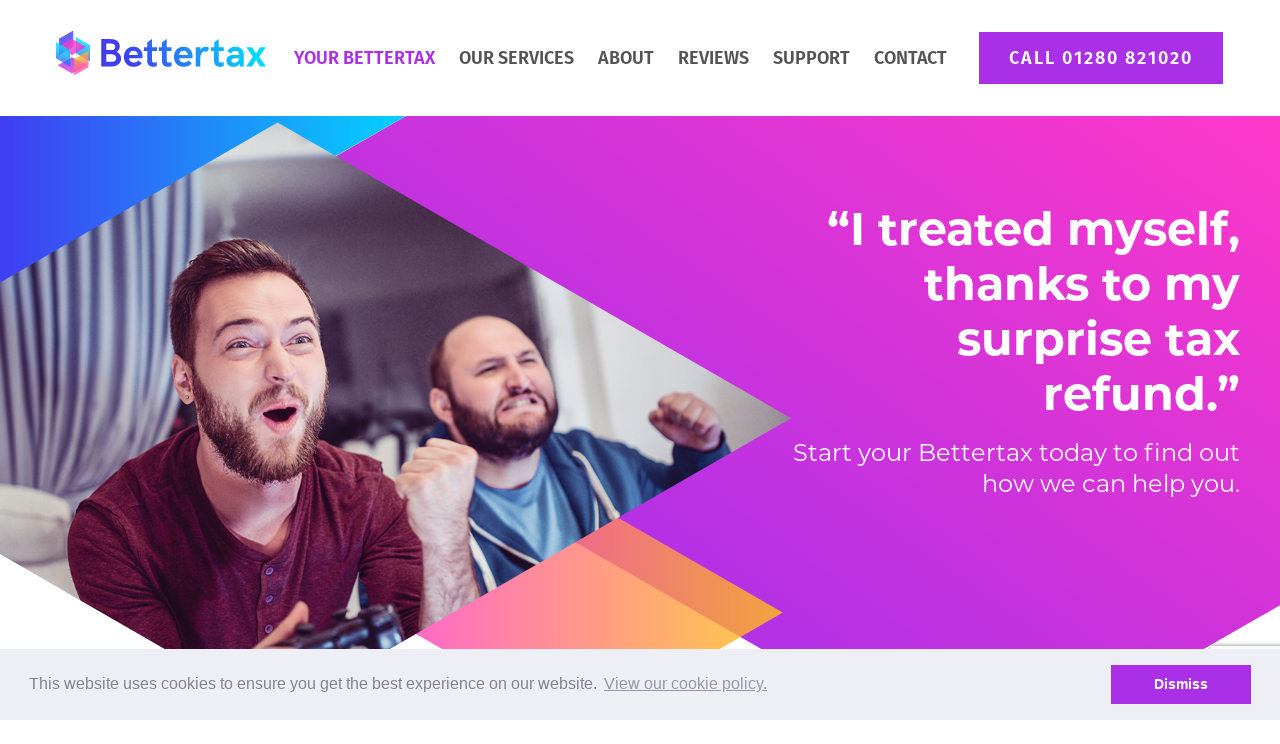

--- FILE ---
content_type: text/html; charset=UTF-8
request_url: https://bettertax.org/self-assessment-tax-returns/
body_size: 11866
content:
<!DOCTYPE html>
<html lang="en-GB" class="no-js">
<head>
<!-- Google Tag Manager -->
<script>(function(w,d,s,l,i){w[l]=w[l]||[];w[l].push({'gtm.start':
new Date().getTime(),event:'gtm.js'});var f=d.getElementsByTagName(s)[0],
j=d.createElement(s),dl=l!='dataLayer'?'&l='+l:'';j.async=true;j.src=
'//www.googletagmanager.com/gtm.js?id='+i+dl;f.parentNode.insertBefore(j,f);
})(window,document,'script','dataLayer','GTM-5T453XC');</script>
<!-- End Google Tag Manager -->
<meta charset="UTF-8">
<meta name="viewport" content="width=device-width, initial-scale=1, shrink-to-fit=no">
<script>(function(html){html.className = html.className.replace(/\bno-js\b/,'js')})(document.documentElement);</script>
<meta name='robots' content='index, follow, max-image-preview:large, max-snippet:-1, max-video-preview:-1' />
<style>img:is([sizes="auto" i], [sizes^="auto," i]) { contain-intrinsic-size: 3000px 1500px }</style>
<!-- This site is optimized with the Yoast SEO plugin v26.7 - https://yoast.com/wordpress/plugins/seo/ -->
<title>Easy self-assessment tax returns and tax refunds Call 01280 821020</title>
<meta name="description" content="We&#039;ll help you complete your self-assessment tax returns form to get a top tax refund or reduce your tax bill. Contact us NOW! 01280 821020." />
<link rel="canonical" href="https://bettertax.org/self-assessment-tax-returns/" />
<meta property="og:locale" content="en_GB" />
<meta property="og:type" content="article" />
<meta property="og:title" content="Easy self-assessment tax returns and tax refunds Call 01280 821020" />
<meta property="og:description" content="We&#039;ll help you complete your self-assessment tax returns form to get a top tax refund or reduce your tax bill. Contact us NOW! 01280 821020." />
<meta property="og:url" content="https://bettertax.org/self-assessment-tax-returns/" />
<meta property="og:site_name" content="Bettertax" />
<meta property="article:publisher" content="https://www.facebook.com/BetterTAX.org" />
<meta property="article:modified_time" content="2025-11-03T14:59:54+00:00" />
<meta property="og:image" content="https://bettertax.org/wp-content/uploads/2019/04/Bettertax-icons_RGB-19.png" />
<meta property="og:image:width" content="490" />
<meta property="og:image:height" content="283" />
<meta property="og:image:type" content="image/png" />
<meta name="twitter:card" content="summary_large_image" />
<meta name="twitter:site" content="@bettertax" />
<meta name="twitter:label1" content="Estimated reading time" />
<meta name="twitter:data1" content="3 minutes" />
<script type="application/ld+json" class="yoast-schema-graph">{"@context":"https://schema.org","@graph":[{"@type":"WebPage","@id":"https://bettertax.org/self-assessment-tax-returns/","url":"https://bettertax.org/self-assessment-tax-returns/","name":"Easy self-assessment tax returns and tax refunds Call 01280 821020","isPartOf":{"@id":"https://bettertax.org/#website"},"primaryImageOfPage":{"@id":"https://bettertax.org/self-assessment-tax-returns/#primaryimage"},"image":{"@id":"https://bettertax.org/self-assessment-tax-returns/#primaryimage"},"thumbnailUrl":"https://bettertax.org/wp-content/uploads/2019/04/Bettertax-icons_RGB-19.png","datePublished":"2019-01-21T14:07:13+00:00","dateModified":"2025-11-03T14:59:54+00:00","description":"We'll help you complete your self-assessment tax returns form to get a top tax refund or reduce your tax bill. Contact us NOW! 01280 821020.","breadcrumb":{"@id":"https://bettertax.org/self-assessment-tax-returns/#breadcrumb"},"inLanguage":"en-GB","potentialAction":[{"@type":"ReadAction","target":["https://bettertax.org/self-assessment-tax-returns/"]}]},{"@type":"ImageObject","inLanguage":"en-GB","@id":"https://bettertax.org/self-assessment-tax-returns/#primaryimage","url":"https://bettertax.org/wp-content/uploads/2019/04/Bettertax-icons_RGB-19.png","contentUrl":"https://bettertax.org/wp-content/uploads/2019/04/Bettertax-icons_RGB-19.png","width":490,"height":283},{"@type":"BreadcrumbList","@id":"https://bettertax.org/self-assessment-tax-returns/#breadcrumb","itemListElement":[{"@type":"ListItem","position":1,"name":"Home","item":"https://bettertax.org/"},{"@type":"ListItem","position":2,"name":"Your Bettertax"}]},{"@type":"WebSite","@id":"https://bettertax.org/#website","url":"https://bettertax.org/","name":"Bettertax","description":"","publisher":{"@id":"https://bettertax.org/#organization"},"potentialAction":[{"@type":"SearchAction","target":{"@type":"EntryPoint","urlTemplate":"https://bettertax.org/?s={search_term_string}"},"query-input":{"@type":"PropertyValueSpecification","valueRequired":true,"valueName":"search_term_string"}}],"inLanguage":"en-GB"},{"@type":"Organization","@id":"https://bettertax.org/#organization","name":"Bettertax","url":"https://bettertax.org/","logo":{"@type":"ImageObject","inLanguage":"en-GB","@id":"https://bettertax.org/#/schema/logo/image/","url":"https://bettertax.org/wp-content/uploads/2019/01/Bettertax-logo-RGB.svg","contentUrl":"https://bettertax.org/wp-content/uploads/2019/01/Bettertax-logo-RGB.svg","width":572.6000000000000227373675443232059478759765625,"height":124.7000000000000028421709430404007434844970703125,"caption":"Bettertax"},"image":{"@id":"https://bettertax.org/#/schema/logo/image/"},"sameAs":["https://www.facebook.com/BetterTAX.org","https://x.com/bettertax","https://www.instagram.com/bettertaxrefunds/","https://www.linkedin.com/in/bettertax/","https://www.pinterest.co.uk/bettertax/","https://www.youtube.com/user/bettertax"]}]}</script>
<!-- / Yoast SEO plugin. -->
<link rel='dns-prefetch' href='//use.fontawesome.com' />
<!-- <link rel='stylesheet' id='wp-block-library-css' href='https://bettertax.org/wp-includes/css/dist/block-library/style.min.css?ver=7.11.4' type='text/css' media='all' /> -->
<link rel="stylesheet" type="text/css" href="//bettertax.org/wp-content/cache/wpfc-minified/g12fnd0l/61lyv.css" media="all"/>
<style id='classic-theme-styles-inline-css' type='text/css'>
/*! This file is auto-generated */
.wp-block-button__link{color:#fff;background-color:#32373c;border-radius:9999px;box-shadow:none;text-decoration:none;padding:calc(.667em + 2px) calc(1.333em + 2px);font-size:1.125em}.wp-block-file__button{background:#32373c;color:#fff;text-decoration:none}
</style>
<style id='safe-svg-svg-icon-style-inline-css' type='text/css'>
.safe-svg-cover{text-align:center}.safe-svg-cover .safe-svg-inside{display:inline-block;max-width:100%}.safe-svg-cover svg{fill:currentColor;height:100%;max-height:100%;max-width:100%;width:100%}
</style>
<style id='global-styles-inline-css' type='text/css'>
:root{--wp--preset--aspect-ratio--square: 1;--wp--preset--aspect-ratio--4-3: 4/3;--wp--preset--aspect-ratio--3-4: 3/4;--wp--preset--aspect-ratio--3-2: 3/2;--wp--preset--aspect-ratio--2-3: 2/3;--wp--preset--aspect-ratio--16-9: 16/9;--wp--preset--aspect-ratio--9-16: 9/16;--wp--preset--color--black: #000000;--wp--preset--color--cyan-bluish-gray: #abb8c3;--wp--preset--color--white: #ffffff;--wp--preset--color--pale-pink: #f78da7;--wp--preset--color--vivid-red: #cf2e2e;--wp--preset--color--luminous-vivid-orange: #ff6900;--wp--preset--color--luminous-vivid-amber: #fcb900;--wp--preset--color--light-green-cyan: #7bdcb5;--wp--preset--color--vivid-green-cyan: #00d084;--wp--preset--color--pale-cyan-blue: #8ed1fc;--wp--preset--color--vivid-cyan-blue: #0693e3;--wp--preset--color--vivid-purple: #9b51e0;--wp--preset--gradient--vivid-cyan-blue-to-vivid-purple: linear-gradient(135deg,rgba(6,147,227,1) 0%,rgb(155,81,224) 100%);--wp--preset--gradient--light-green-cyan-to-vivid-green-cyan: linear-gradient(135deg,rgb(122,220,180) 0%,rgb(0,208,130) 100%);--wp--preset--gradient--luminous-vivid-amber-to-luminous-vivid-orange: linear-gradient(135deg,rgba(252,185,0,1) 0%,rgba(255,105,0,1) 100%);--wp--preset--gradient--luminous-vivid-orange-to-vivid-red: linear-gradient(135deg,rgba(255,105,0,1) 0%,rgb(207,46,46) 100%);--wp--preset--gradient--very-light-gray-to-cyan-bluish-gray: linear-gradient(135deg,rgb(238,238,238) 0%,rgb(169,184,195) 100%);--wp--preset--gradient--cool-to-warm-spectrum: linear-gradient(135deg,rgb(74,234,220) 0%,rgb(151,120,209) 20%,rgb(207,42,186) 40%,rgb(238,44,130) 60%,rgb(251,105,98) 80%,rgb(254,248,76) 100%);--wp--preset--gradient--blush-light-purple: linear-gradient(135deg,rgb(255,206,236) 0%,rgb(152,150,240) 100%);--wp--preset--gradient--blush-bordeaux: linear-gradient(135deg,rgb(254,205,165) 0%,rgb(254,45,45) 50%,rgb(107,0,62) 100%);--wp--preset--gradient--luminous-dusk: linear-gradient(135deg,rgb(255,203,112) 0%,rgb(199,81,192) 50%,rgb(65,88,208) 100%);--wp--preset--gradient--pale-ocean: linear-gradient(135deg,rgb(255,245,203) 0%,rgb(182,227,212) 50%,rgb(51,167,181) 100%);--wp--preset--gradient--electric-grass: linear-gradient(135deg,rgb(202,248,128) 0%,rgb(113,206,126) 100%);--wp--preset--gradient--midnight: linear-gradient(135deg,rgb(2,3,129) 0%,rgb(40,116,252) 100%);--wp--preset--font-size--small: 13px;--wp--preset--font-size--medium: 20px;--wp--preset--font-size--large: 36px;--wp--preset--font-size--x-large: 42px;--wp--preset--spacing--20: 0.44rem;--wp--preset--spacing--30: 0.67rem;--wp--preset--spacing--40: 1rem;--wp--preset--spacing--50: 1.5rem;--wp--preset--spacing--60: 2.25rem;--wp--preset--spacing--70: 3.38rem;--wp--preset--spacing--80: 5.06rem;--wp--preset--shadow--natural: 6px 6px 9px rgba(0, 0, 0, 0.2);--wp--preset--shadow--deep: 12px 12px 50px rgba(0, 0, 0, 0.4);--wp--preset--shadow--sharp: 6px 6px 0px rgba(0, 0, 0, 0.2);--wp--preset--shadow--outlined: 6px 6px 0px -3px rgba(255, 255, 255, 1), 6px 6px rgba(0, 0, 0, 1);--wp--preset--shadow--crisp: 6px 6px 0px rgba(0, 0, 0, 1);}:where(.is-layout-flex){gap: 0.5em;}:where(.is-layout-grid){gap: 0.5em;}body .is-layout-flex{display: flex;}.is-layout-flex{flex-wrap: wrap;align-items: center;}.is-layout-flex > :is(*, div){margin: 0;}body .is-layout-grid{display: grid;}.is-layout-grid > :is(*, div){margin: 0;}:where(.wp-block-columns.is-layout-flex){gap: 2em;}:where(.wp-block-columns.is-layout-grid){gap: 2em;}:where(.wp-block-post-template.is-layout-flex){gap: 1.25em;}:where(.wp-block-post-template.is-layout-grid){gap: 1.25em;}.has-black-color{color: var(--wp--preset--color--black) !important;}.has-cyan-bluish-gray-color{color: var(--wp--preset--color--cyan-bluish-gray) !important;}.has-white-color{color: var(--wp--preset--color--white) !important;}.has-pale-pink-color{color: var(--wp--preset--color--pale-pink) !important;}.has-vivid-red-color{color: var(--wp--preset--color--vivid-red) !important;}.has-luminous-vivid-orange-color{color: var(--wp--preset--color--luminous-vivid-orange) !important;}.has-luminous-vivid-amber-color{color: var(--wp--preset--color--luminous-vivid-amber) !important;}.has-light-green-cyan-color{color: var(--wp--preset--color--light-green-cyan) !important;}.has-vivid-green-cyan-color{color: var(--wp--preset--color--vivid-green-cyan) !important;}.has-pale-cyan-blue-color{color: var(--wp--preset--color--pale-cyan-blue) !important;}.has-vivid-cyan-blue-color{color: var(--wp--preset--color--vivid-cyan-blue) !important;}.has-vivid-purple-color{color: var(--wp--preset--color--vivid-purple) !important;}.has-black-background-color{background-color: var(--wp--preset--color--black) !important;}.has-cyan-bluish-gray-background-color{background-color: var(--wp--preset--color--cyan-bluish-gray) !important;}.has-white-background-color{background-color: var(--wp--preset--color--white) !important;}.has-pale-pink-background-color{background-color: var(--wp--preset--color--pale-pink) !important;}.has-vivid-red-background-color{background-color: var(--wp--preset--color--vivid-red) !important;}.has-luminous-vivid-orange-background-color{background-color: var(--wp--preset--color--luminous-vivid-orange) !important;}.has-luminous-vivid-amber-background-color{background-color: var(--wp--preset--color--luminous-vivid-amber) !important;}.has-light-green-cyan-background-color{background-color: var(--wp--preset--color--light-green-cyan) !important;}.has-vivid-green-cyan-background-color{background-color: var(--wp--preset--color--vivid-green-cyan) !important;}.has-pale-cyan-blue-background-color{background-color: var(--wp--preset--color--pale-cyan-blue) !important;}.has-vivid-cyan-blue-background-color{background-color: var(--wp--preset--color--vivid-cyan-blue) !important;}.has-vivid-purple-background-color{background-color: var(--wp--preset--color--vivid-purple) !important;}.has-black-border-color{border-color: var(--wp--preset--color--black) !important;}.has-cyan-bluish-gray-border-color{border-color: var(--wp--preset--color--cyan-bluish-gray) !important;}.has-white-border-color{border-color: var(--wp--preset--color--white) !important;}.has-pale-pink-border-color{border-color: var(--wp--preset--color--pale-pink) !important;}.has-vivid-red-border-color{border-color: var(--wp--preset--color--vivid-red) !important;}.has-luminous-vivid-orange-border-color{border-color: var(--wp--preset--color--luminous-vivid-orange) !important;}.has-luminous-vivid-amber-border-color{border-color: var(--wp--preset--color--luminous-vivid-amber) !important;}.has-light-green-cyan-border-color{border-color: var(--wp--preset--color--light-green-cyan) !important;}.has-vivid-green-cyan-border-color{border-color: var(--wp--preset--color--vivid-green-cyan) !important;}.has-pale-cyan-blue-border-color{border-color: var(--wp--preset--color--pale-cyan-blue) !important;}.has-vivid-cyan-blue-border-color{border-color: var(--wp--preset--color--vivid-cyan-blue) !important;}.has-vivid-purple-border-color{border-color: var(--wp--preset--color--vivid-purple) !important;}.has-vivid-cyan-blue-to-vivid-purple-gradient-background{background: var(--wp--preset--gradient--vivid-cyan-blue-to-vivid-purple) !important;}.has-light-green-cyan-to-vivid-green-cyan-gradient-background{background: var(--wp--preset--gradient--light-green-cyan-to-vivid-green-cyan) !important;}.has-luminous-vivid-amber-to-luminous-vivid-orange-gradient-background{background: var(--wp--preset--gradient--luminous-vivid-amber-to-luminous-vivid-orange) !important;}.has-luminous-vivid-orange-to-vivid-red-gradient-background{background: var(--wp--preset--gradient--luminous-vivid-orange-to-vivid-red) !important;}.has-very-light-gray-to-cyan-bluish-gray-gradient-background{background: var(--wp--preset--gradient--very-light-gray-to-cyan-bluish-gray) !important;}.has-cool-to-warm-spectrum-gradient-background{background: var(--wp--preset--gradient--cool-to-warm-spectrum) !important;}.has-blush-light-purple-gradient-background{background: var(--wp--preset--gradient--blush-light-purple) !important;}.has-blush-bordeaux-gradient-background{background: var(--wp--preset--gradient--blush-bordeaux) !important;}.has-luminous-dusk-gradient-background{background: var(--wp--preset--gradient--luminous-dusk) !important;}.has-pale-ocean-gradient-background{background: var(--wp--preset--gradient--pale-ocean) !important;}.has-electric-grass-gradient-background{background: var(--wp--preset--gradient--electric-grass) !important;}.has-midnight-gradient-background{background: var(--wp--preset--gradient--midnight) !important;}.has-small-font-size{font-size: var(--wp--preset--font-size--small) !important;}.has-medium-font-size{font-size: var(--wp--preset--font-size--medium) !important;}.has-large-font-size{font-size: var(--wp--preset--font-size--large) !important;}.has-x-large-font-size{font-size: var(--wp--preset--font-size--x-large) !important;}
:where(.wp-block-post-template.is-layout-flex){gap: 1.25em;}:where(.wp-block-post-template.is-layout-grid){gap: 1.25em;}
:where(.wp-block-columns.is-layout-flex){gap: 2em;}:where(.wp-block-columns.is-layout-grid){gap: 2em;}
:root :where(.wp-block-pullquote){font-size: 1.5em;line-height: 1.6;}
</style>
<!-- <link rel='stylesheet' id='contact-form-7-css' href='https://bettertax.org/wp-content/plugins/contact-form-7/includes/css/styles.css?ver=6.1.4' type='text/css' media='all' /> -->
<!-- <link rel='stylesheet' id='verticalleap-bootstrap-reboot-css' href='https://bettertax.org/wp-content/themes/bettertax/css/bootstrap-reboot.min.css?ver=4.0.0-beta' type='text/css' media='all' /> -->
<!-- <link rel='stylesheet' id='verticalleap-bootstrap-grid-css' href='https://bettertax.org/wp-content/themes/bettertax/css/bootstrap-grid.min.css?ver=4.0.0-beta' type='text/css' media='all' /> -->
<!-- <link rel='stylesheet' id='verticalleap-slick-css-css' href='https://bettertax.org/wp-content/themes/bettertax/css/slick.min.css?ver=1.8.0' type='text/css' media='all' /> -->
<!-- <link rel='stylesheet' id='verticalleap-style-css' href='https://bettertax.org/wp-content/themes/bettertax/style.css?ver=1.0.1' type='text/css' media='all' /> -->
<link rel="stylesheet" type="text/css" href="//bettertax.org/wp-content/cache/wpfc-minified/q6851yhw/61lyv.css" media="all"/>
<!--n2css--><!--n2js--><script src='//bettertax.org/wp-content/cache/wpfc-minified/kyhzvwqt/61lyv.js' type="text/javascript"></script>
<!-- <script type="text/javascript" src="https://bettertax.org/wp-includes/js/jquery/jquery.min.js?ver=3.7.1" id="jquery-core-js"></script> -->
<!-- <script type="text/javascript" src="https://bettertax.org/wp-includes/js/jquery/jquery-migrate.min.js?ver=3.4.1" id="jquery-migrate-js"></script> -->
<link rel="https://api.w.org/" href="https://bettertax.org/wp-json/" /><link rel="alternate" title="JSON" type="application/json" href="https://bettertax.org/wp-json/wp/v2/pages/428" /><link rel="EditURI" type="application/rsd+xml" title="RSD" href="https://bettertax.org/xmlrpc.php?rsd" />
<link rel='shortlink' href='https://bettertax.org/?p=428' />
<link rel="alternate" title="oEmbed (JSON)" type="application/json+oembed" href="https://bettertax.org/wp-json/oembed/1.0/embed?url=https%3A%2F%2Fbettertax.org%2Fself-assessment-tax-returns%2F" />
<link rel="alternate" title="oEmbed (XML)" type="text/xml+oembed" href="https://bettertax.org/wp-json/oembed/1.0/embed?url=https%3A%2F%2Fbettertax.org%2Fself-assessment-tax-returns%2F&#038;format=xml" />
<!-- BEGIN Clicky Analytics v2.2.4 Tracking - https://wordpress.org/plugins/clicky-analytics/ -->
<script type="text/javascript">
var clicky_custom = clicky_custom || {};
clicky_custom.outbound_pattern = ['/go/','/out/'];
</script>
<script async src="//static.getclicky.com/66362199.js"></script>
<!-- END Clicky Analytics v2.2.4 Tracking -->
<!-- There is no amphtml version available for this URL. --><link rel="icon" href="https://bettertax.org/wp-content/uploads/2019/04/cropped-logo-1-32x32.jpg" sizes="32x32" />
<link rel="icon" href="https://bettertax.org/wp-content/uploads/2019/04/cropped-logo-1-192x192.jpg" sizes="192x192" />
<link rel="apple-touch-icon" href="https://bettertax.org/wp-content/uploads/2019/04/cropped-logo-1-180x180.jpg" />
<meta name="msapplication-TileImage" content="https://bettertax.org/wp-content/uploads/2019/04/cropped-logo-1-270x270.jpg" />
<link rel="stylesheet" href="https://use.typekit.net/vdr2ztp.css">
<style type="text/css" id="wp-custom-css">
@media screen and (min-width:801px){
header#header .container .topmenu .menu-main-menu-container .menu .sub-menu .sub-menu{
position:absolute;top:0;left:130px !important;
}
}
@media screen and (max-width:800px){
header#header .container .topmenu .menu-main-menu-container .menu .sub-menu .sub-menu{
}
}
@media (min-width: 768px) and (max-width: 1024px) and (orientation: landscape) {
header#header .container .topmenu .menu-main-menu-container .menu .sub-menu .sub-menu{
position:static;
left:10px;
right:auto;
}
}
@media (max-width: 768px) and (orientation: landscape){
header#header .container .topmenu .menu-main-menu-container .menu .sub-menu .sub-menu{
position:absolute;top:0;left:130px !important;
}
}
div.wpcf7-response-output{
display: none;
}
.zero-bottom-margin {
margin-bottom: 0!important;
}
.grey-column {
padding: 20px;
background-color: #f4f4f4;
}
#request-a-quote-form:before {
content: '';
display: block; 
position: relative; 
width: 0; 
height: 7em; 
margin-top: -7em;
}
@media screen and (max-width: 767px) {
.banner .text .container .col-md-7 blockquote p, .banner .text .container .col-md-7 + .col-md-5 blockquote p {
font-size: 28px;
}
}
.banner .slick-arrow {
position: absolute;
top: 50%;
margin-top: -30px;
z-index: 9;
width: 25px;
height: 40px;
overflow: hidden;
cursor: pointer;
text-indent: -999px;
color:#fff;
background:none;
border:none;
}
.banner .slick-next {
margin-right:10px;
background-image: url("https://bettertax.org/wp-content/uploads/2025/03/right-arrow-1.svg");
background-repeat:no-repeat;
}
.banner .slick-prev {
margin-left:10px;
background-image: url("https://bettertax.org/wp-content/uploads/2025/03/left-arrow-1.svg");
background-repeat:no-repeat;
}
.banner .slick-prev {
            background-image: url("https://bettertax.org/wp-content/uploads/2025/03/left-arrow.svg");
            background-repeat:no-repeat;
}
button:active, button:focus {
outline: 0;
}
@media screen and (max-width: 767px) {.banner .slick-arrow 
{top: 25%;
}
}
.header-scroll {
scroll-margin-top: 120px;
}
@media screen and (max-width: 767px) {
.header-scroll {
scroll-margin-top: 100px;
}
}
.page-tiles.links .tile {
padding: 0 4em;
}		</style>
<link rel="apple-touch-icon-precomposed" sizes="57x57" href="https://bettertax.org/wp-content/themes/bettertax/images/favicon/apple-touch-icon-57x57.png" />
<link rel="apple-touch-icon-precomposed" sizes="114x114" href="https://bettertax.org/wp-content/themes/bettertax/images/favicon/apple-touch-icon-114x114.png" />
<link rel="apple-touch-icon-precomposed" sizes="72x72" href="https://bettertax.org/wp-content/themes/bettertax/images/favicon/apple-touch-icon-72x72.png" />
<link rel="apple-touch-icon-precomposed" sizes="144x144" href="https://bettertax.org/wp-content/themes/bettertax/images/favicon/apple-touch-icon-144x144.png" />
<link rel="apple-touch-icon-precomposed" sizes="60x60" href="https://bettertax.org/wp-content/themes/bettertax/images/favicon/apple-touch-icon-60x60.png" />
<link rel="apple-touch-icon-precomposed" sizes="120x120" href="https://bettertax.org/wp-content/themes/bettertax/images/favicon/apple-touch-icon-120x120.png" />
<link rel="apple-touch-icon-precomposed" sizes="76x76" href="https://bettertax.org/wp-content/themes/bettertax/images/favicon/apple-touch-icon-76x76.png" />
<link rel="apple-touch-icon-precomposed" sizes="152x152" href="https://bettertax.org/wp-content/themes/bettertax/images/favicon/apple-touch-icon-152x152.png" />
<link rel="icon" type="image/png" href="https://bettertax.org/wp-content/themes/bettertax/images/favicon/favicon-196x196.png" sizes="196x196" />
<link rel="icon" type="image/png" href="https://bettertax.org/wp-content/themes/bettertax/images/favicon/favicon-96x96.png" sizes="96x96" />
<link rel="icon" type="image/png" href="https://bettertax.org/wp-content/themes/bettertax/images/favicon/favicon-32x32.png" sizes="32x32" />
<link rel="icon" type="image/png" href="https://bettertax.org/wp-content/themes/bettertax/images/favicon/favicon-16x16.png" sizes="16x16" />
<link rel="icon" type="image/png" href="https://bettertax.org/wp-content/themes/bettertax/images/favicon/favicon-128.png" sizes="128x128" />
<meta name="application-name" content="&nbsp;"/>
<meta name="msapplication-TileColor" content="#FFFFFF" />
<meta name="msapplication-TileImage" content="https://bettertax.org/wp-content/themes/bettertax/images/favicon/mstile-144x144.png" />
<meta name="msapplication-square70x70logo" content="https://bettertax.org/wp-content/themes/bettertax/images/favicon/mstile-70x70.png" />
<meta name="msapplication-square150x150logo" content="https://bettertax.org/wp-content/themes/bettertax/images/favicon/mstile-150x150.png" />
<meta name="msapplication-wide310x150logo" content="https://bettertax.org/wp-content/themes/bettertax/images/favicon/mstile-310x150.png" />
<meta name="msapplication-square310x310logo" content="https://bettertax.org/wp-content/themes/bettertax/images/favicon/mstile-310x310.png" />
<link rel="stylesheet" type="text/css" href="//cdnjs.cloudflare.com/ajax/libs/cookieconsent2/3.0.3/cookieconsent.min.css" />
<script src="//cdnjs.cloudflare.com/ajax/libs/cookieconsent2/3.0.3/cookieconsent.min.js"></script>
<script>
window.addEventListener("load", function(){
window.cookieconsent.initialise({
"palette": {
"popup": {
"background": "#edeff5",
"text": "#838391"
},
"button": {
"background": "#aa30e8"
}
},
"content": {
"dismiss": "Dismiss",
"link": "View our cookie policy.",
"href": "/privacy-policy/"
}
})});
</script>
</head>
<body class="wp-singular page-template page-template-template-your-bettertax page-template-template-your-bettertax-php page page-id-428 wp-theme-bettertax">
<!-- Google Tag Manager (noscript) -->
<noscript><iframe src="https://www.googletagmanager.com/ns.html?id=GTM-5T453XC"
height="0" width="0" style="display:none;visibility:hidden"></iframe></noscript>
<!-- End Google Tag Manager (noscript) -->	
<div id="page">
<header id="header" data-headroom>
<div class="container">
<div class="row">
<div class="col-sm-12">
<a href="https://bettertax.org" class="logo">
<img src="https://bettertax.org/wp-content/themes/bettertax/images/theme/bettertax-logo.svg" alt="Bettertax logo" width="212" height="46" class="logo-img" />
</a>
<div class="topmenu">
<button class="menu-toggle">
Menu
</button>
<div class="menu-holder">
<nav id="top-menu" class="top-menu">
<div class="menu-main-menu-container"><ul id="main-menu" class="menu"><li id="menu-item-1377" class="menu-item menu-item-type-post_type menu-item-object-page current-menu-item page_item page-item-428 current_page_item menu-item-1377"><a href="https://bettertax.org/self-assessment-tax-returns/" aria-current="page">Your Bettertax</a><span>+</span></li>
<li id="menu-item-1378" class="menu-item menu-item-type-post_type menu-item-object-page menu-item-has-children menu-item-1378"><a href="https://bettertax.org/tax-services/">Our Services</a><span>+</span>
<ul class="sub-menu">
<li id="menu-item-1444" class="menu-item menu-item-type-post_type menu-item-object-page menu-item-1444"><a href="https://bettertax.org/tax-services/cis-tax-refunds/">CIS Subcontractors</a><span>+</span></li>
<li id="menu-item-1438" class="menu-item menu-item-type-post_type menu-item-object-page menu-item-1438"><a href="https://bettertax.org/tax-services/paye-tax-refunds/">PAYE</a><span>+</span></li>
<li id="menu-item-1439" class="menu-item menu-item-type-post_type menu-item-object-page menu-item-1439"><a href="https://bettertax.org/tax-services/self-employed-tax-returns/">Self-employed</a><span>+</span></li>
<li id="menu-item-9558" class="menu-item menu-item-type-post_type menu-item-object-page menu-item-9558"><a href="https://bettertax.org/tax-services/making-tax-digital/">Making Tax Digital</a><span>+</span></li>
<li id="menu-item-4971" class="menu-item menu-item-type-post_type menu-item-object-page menu-item-4971"><a href="https://bettertax.org/tax-services/partnership-tax-returns/">Partnership Tax Returns</a><span>+</span></li>
<li id="menu-item-6196" class="menu-item menu-item-type-post_type menu-item-object-page menu-item-6196"><a href="https://bettertax.org/tax-services/payroll-services/">Payroll Services</a><span>+</span></li>
<li id="menu-item-1441" class="menu-item menu-item-type-post_type menu-item-object-page menu-item-1441"><a href="https://bettertax.org/tax-services/hmrc-tax-compliance/">Compliance</a><span>+</span></li>
</ul>
</li>
<li id="menu-item-497" class="menu-item menu-item-type-post_type menu-item-object-page menu-item-has-children menu-item-497"><a href="https://bettertax.org/about/">About</a><span>+</span>
<ul class="sub-menu">
<li id="menu-item-1443" class="menu-item menu-item-type-post_type menu-item-object-page menu-item-1443"><a href="https://bettertax.org/tax-services/who-we-help/">Who we help</a><span>+</span></li>
<li id="menu-item-1445" class="menu-item menu-item-type-post_type menu-item-object-page menu-item-1445"><a href="https://bettertax.org/about/refer-a-friend/">Refer a Friend</a><span>+</span></li>
<li id="menu-item-1446" class="menu-item menu-item-type-post_type menu-item-object-page menu-item-1446"><a href="https://bettertax.org/about/tax-return-fees/">Our fees</a><span>+</span></li>
<li id="menu-item-1447" class="menu-item menu-item-type-post_type menu-item-object-page menu-item-1447"><a href="https://bettertax.org/about/customer-benefits/">Customer Benefits</a><span>+</span></li>
</ul>
</li>
<li id="menu-item-1379" class="menu-item menu-item-type-post_type menu-item-object-page menu-item-1379"><a href="https://bettertax.org/reviews/">Reviews</a><span>+</span></li>
<li id="menu-item-1380" class="menu-item menu-item-type-post_type menu-item-object-page menu-item-has-children menu-item-1380"><a href="https://bettertax.org/tax-support/">Support</a><span>+</span>
<ul class="sub-menu">
<li id="menu-item-1448" class="menu-item menu-item-type-post_type menu-item-object-page menu-item-1448"><a href="https://bettertax.org/tax-support/tax-faqs/">Tax FAQs</a><span>+</span></li>
<li id="menu-item-1449" class="menu-item menu-item-type-post_type menu-item-object-page menu-item-1449"><a href="https://bettertax.org/tax-support/hmrc-tax-codes/">Tax codes</a><span>+</span></li>
<li id="menu-item-1450" class="menu-item menu-item-type-post_type menu-item-object-page menu-item-1450"><a href="https://bettertax.org/tax-support/hmrc-tax-record-keeping/">HMRC Record Keeping</a><span>+</span></li>
<li id="menu-item-1451" class="menu-item menu-item-type-post_type menu-item-object-page menu-item-1451"><a href="https://bettertax.org/tax-support/hmrc-tax-legislation/">HMRC Legislation</a><span>+</span></li>
</ul>
</li>
<li id="menu-item-495" class="menu-item menu-item-type-post_type menu-item-object-page menu-item-495"><a href="https://bettertax.org/contact/">Contact</a><span>+</span></li>
</ul></div></nav>
<div class="tel">
<a href="tel:01280821020" id="click-to-call" class="button">Call 01280 821020</a>
</div>
</div>
</div>
</div>
</div>
</div>
</header>
<div id="content">
<div id="banner" class="banner count-1">
<div class="slide slide-1">
<div class="image">
<img width="1801" height="944" src="https://bettertax.org/wp-content/uploads/2019/02/Header_02.svg" class="attachment-slider-image size-slider-image" alt="" decoding="async" fetchpriority="high" />		</div>
<div class="text">
<div class="container">
<div class="row">
<div class="col-md-7"></div>
<div class="col-md-5">
<blockquote>
<p>“I treated myself, thanks to my surprise tax refund.”</p>
</blockquote>
<p>Start your Bettertax today to find out how we can help you.</p>
</div>
</div>
</div>
</div>
</div>
</div>
<div class="page your-bettertax">
<main id="main" class="site-main">
<article class="page-content container">
<div class="row">
<div class="col-sm-12">
<h1 class="wp-block-heading" id="easy-self-assessment-tax-returns">Easy Self-Assessment Tax Returns</h1>
<div class="wp-block-columns has-2-columns wide-narrow is-layout-flex wp-container-core-columns-is-layout-9d6595d7 wp-block-columns-is-layout-flex">
<div class="wp-block-column is-layout-flow wp-block-column-is-layout-flow">
<p class="blue montserrat has-medium-font-size">We know that Self-Assessment tax returns and PAYE tax refund claims can be confusing and time-consuming. We provide a simple and hassle-free service that makes the whole process smooth and easy to understand. </p>
<p>From our first call together through to us completing your tax return or refund claim, we will manage the entire process, whilst offering guidance and support. So don’t worry if you don’t know the workings of your personal tax situation or the Self-Assessment tax return process, that’s what we’re here for.</p>
<div style="height:26px" aria-hidden="true" class="wp-block-spacer"></div>
<p class="center-mobile"><a class="button" href="tel:01280821020" id="click-to-call">Call 01280 821020</a><a class="button" href="#callback-form">Request Callback</a></p>
</div>
<div class="wp-block-column is-layout-flow wp-block-column-is-layout-flow"><div class="blue-block testimonial-slider testimonial-shortcode">
<div class="slider">
<div class="slide">
<div class="image">
<img decoding="async" src="https://bettertax.org/wp-content/themes/bettertax/images/theme/quote-icon.png" alt="Testimonial quote image" width="118" height="68" />
</div>
<div class="text">
&ldquo;<!-- wp:paragraph -->
<p>The whole thing was done in just a few weeks and was completely painless.</p>
<!-- /wp:paragraph -->&rdquo;
<div class="author">TERENCE F, Cleveland</div>
</div>
</div>
</div>
</div>
</div>
</div>
<div class="wp-block-columns has-2-columns vertical is-layout-flex wp-container-core-columns-is-layout-9d6595d7 wp-block-columns-is-layout-flex">
<div class="wp-block-column is-layout-flow wp-block-column-is-layout-flow">
<figure class="wp-block-image animated"><img decoding="async" width="538" height="371" src="https://bettertax.org/wp-content/uploads/2019/04/Illustration_7.svg" alt="Call or request a callback to start your self-assessment tax return" class="wp-image-2068"/></figure>
</div>
<div class="wp-block-column is-layout-flow wp-block-column-is-layout-flow">
<h2 class="wp-block-heading" id="call-us-or-request-a-call-back">Call us or request a call back </h2>
<p>Give us a call to discuss your personal tax situation, whether you need a Self-Assessment tax return or to find out if you are eligible for a tax refund claim. Alternatively, <strong><a href="#callback-form">request a call back</a> </strong>by completing our quick form below and selecting a suitable time for us to contact you.</p>
<p class="cta-links"><a href="tel:01280821020" id="click-to-call">Call 01280 821020</a> <a href="#callback-form">Request a call back</a></p>
</div>
</div>
<div class="wp-block-columns has-2-columns vertical reverse is-layout-flex wp-container-core-columns-is-layout-9d6595d7 wp-block-columns-is-layout-flex">
<div class="wp-block-column is-layout-flow wp-block-column-is-layout-flow">
<h2 class="wp-block-heading" id="simply-sign-and-return-your-pack">Simply sign and return your pack </h2>
<p>We will post a Bettertax pack that
contains your completed paperwork and all the information you need. All we need
you to do is read through, sign the points that are clearly highlighted, and
then return your signed forms in the pre-paid self addressed envelope.</p>
<p class="cta-links"><a href="tel:01280821020" id="click-to-call">Call 01280 821020</a> <a href="#callback-form">Request a call back</a></p>
</div>
<div class="wp-block-column is-layout-flow wp-block-column-is-layout-flow">
<figure class="wp-block-image animated"><img decoding="async" width="538" height="370" src="https://bettertax.org/wp-content/uploads/2019/04/Illustration_8.svg" alt="Return your completed self-assessment tax return pack for HMRC registration" class="wp-image-2064"/></figure>
</div>
</div>
<div class="wp-block-columns has-2-columns vertical is-layout-flex wp-container-core-columns-is-layout-9d6595d7 wp-block-columns-is-layout-flex">
<div class="wp-block-column is-layout-flow wp-block-column-is-layout-flow">
<figure class="wp-block-image animated"><img decoding="async" width="538" height="358" src="https://bettertax.org/wp-content/uploads/2019/04/Illustration_5.svg" alt="We'll do all your HMRC self-assessment tax return paperwork" class="wp-image-2037"/></figure>
</div>
<div class="wp-block-column is-layout-flow wp-block-column-is-layout-flow">
<h2 class="wp-block-heading" id="leave-the-paperwork-to-us">Leave the paperwork to us</h2>
<p>As soon as we have your forms and acknowledgement of registration from HMRC (typically 4–6 weeks, and less if you have a UTR number), we’ll look to get your income and tax figures so we can book you in for a short telephone appointment to work out exactly what expenses you can and can’t claim. We then manage the entire process with HMRC to ensure that you get the maximum tax refund or reduction you’re legally entitled to.</p>
<p class="cta-links"><a href="tel:01280821020" id="click-to-call">Call 01280 821020</a> <a href="#callback-form">Request a call back</a></p>
</div>
</div>
<div class="wp-block-columns has-2-columns vertical reverse is-layout-flex wp-container-core-columns-is-layout-9d6595d7 wp-block-columns-is-layout-flex">
<div class="wp-block-column is-layout-flow wp-block-column-is-layout-flow">
<h2 class="wp-block-heading" id="the-process-is-complete">The process is complete </h2>
<p>We will inform you of progress at every stage and contact you once your tax return has been completed so we can transfer any tax refund released (less our fee) into your nominated account, typically 2–4 weeks after submission. For your peace of mind, your tax refund is received into a special dedicated ‘client’ account held with Barclays Bank.</p>
<p class="cta-links"><a href="tel:01280821020" id="click-to-call">Call 01280 821020</a> <a href="#callback-form">Request a call back</a></p>
</div>
<div class="wp-block-column is-layout-flow wp-block-column-is-layout-flow">
<figure class="wp-block-image animated"><img decoding="async" width="538" height="470" src="https://bettertax.org/wp-content/uploads/2019/04/Asset-1.svg" alt="On completion we'll get your self-assessment tax return tax refund to you " class="wp-image-2094"/></figure>
</div>
</div>
<div class="wp-block-columns has-2-columns is-layout-flex wp-container-core-columns-is-layout-9d6595d7 wp-block-columns-is-layout-flex">
<div class="wp-block-column is-layout-flow wp-block-column-is-layout-flow">
<h2 class="wp-block-heading" id="callback-form">Request a call back</h2>
<p>Complete this form and one of our specialist tax advisors will
call you back at a time convenient for you.</p>
<p>This call allows us to discuss your tax situation, whether it be a Self-Assessment tax return, PAYE tax refund, Partnership, Making Tax Digital or anything else you think we could help you with. Feel free to call us directly on <strong><a id="click-to-call" href="tel:01280821020">01280 821020</a> </strong>or email your request to <strong><a href="mailto:info@bettertax.org">info@bettertax.org</a></strong></p>
<div style="height:40px" aria-hidden="true" class="wp-block-spacer"></div>
<div class="blue-block testimonial-slider testimonial-shortcode">
<div class="slider">
<div class="slide">
<div class="image">
<img decoding="async" src="https://bettertax.org/wp-content/themes/bettertax/images/theme/quote-icon.png" alt="Testimonial quote image" width="118" height="68" />
</div>
<div class="text">
&ldquo;<!-- wp:paragraph -->
<p>All the work is done for you by Bettertax. They communicate step by step with really down to earth and friendly staff.</p>
<!-- /wp:paragraph -->&rdquo;
<div class="author">Phillip S, Moray</div>
</div>
</div>
</div>
</div>
</div>
<div class="wp-block-column is-layout-flow wp-block-column-is-layout-flow">
<div class="wpcf7 no-js" id="wpcf7-f60-o1" lang="en-GB" dir="ltr" data-wpcf7-id="60">
<div class="screen-reader-response"><p role="status" aria-live="polite" aria-atomic="true"></p> <ul></ul></div>
<form action="/self-assessment-tax-returns/#wpcf7-f60-o1" method="post" class="wpcf7-form init" aria-label="Contact form" novalidate="novalidate" data-status="init">
<fieldset class="hidden-fields-container"><input type="hidden" name="_wpcf7" value="60" /><input type="hidden" name="_wpcf7_version" value="6.1.4" /><input type="hidden" name="_wpcf7_locale" value="en_GB" /><input type="hidden" name="_wpcf7_unit_tag" value="wpcf7-f60-o1" /><input type="hidden" name="_wpcf7_container_post" value="0" /><input type="hidden" name="_wpcf7_posted_data_hash" value="" /><input type="hidden" name="_wpcf7_recaptcha_response" value="" />
</fieldset>
<p><label>Your full name<br />
<span class="wpcf7-form-control-wrap" data-name="your-name"><input size="40" maxlength="400" class="wpcf7-form-control wpcf7-text wpcf7-validates-as-required" aria-required="true" aria-invalid="false" placeholder="Your full name" value="" type="text" name="your-name" /></span></label>
</p>
<p><label>Your phone number<br />
<span class="wpcf7-form-control-wrap" data-name="your-tel"><input size="40" maxlength="400" class="wpcf7-form-control wpcf7-tel wpcf7-validates-as-required wpcf7-text wpcf7-validates-as-tel" aria-required="true" aria-invalid="false" placeholder="Your phone number" value="" type="tel" name="your-tel" /></span></label>
</p>
<p><label>Your email <span>(Optional)</span><br />
<span class="wpcf7-form-control-wrap" data-name="your-email"><input size="40" maxlength="400" class="wpcf7-form-control wpcf7-email wpcf7-text wpcf7-validates-as-email" aria-invalid="false" placeholder="Your email" value="" type="email" name="your-email" /></span></label>
</p>
<p><label for="contact_time">What time should we call you?</label><span class="wpcf7-form-control-wrap" data-name="time"><span class="wpcf7-form-control wpcf7-radio" id="contact_time"><span class="wpcf7-list-item first"><label><input type="radio" name="time" value="morning" checked="checked" /><span class="wpcf7-list-item-label">morning</span></label></span><span class="wpcf7-list-item"><label><input type="radio" name="time" value="afternoon" /><span class="wpcf7-list-item-label">afternoon</span></label></span><span class="wpcf7-list-item"><label><input type="radio" name="time" value="evening" /><span class="wpcf7-list-item-label">evening</span></label></span><span class="wpcf7-list-item last"><label><input type="radio" name="time" value="anytime" /><span class="wpcf7-list-item-label">anytime</span></label></span></span></span>
</p>
<p><label>Tell us what you need... <span>(Optional)</span><br />
<span class="wpcf7-form-control-wrap" data-name="your-message"><textarea cols="40" rows="10" maxlength="2000" class="wpcf7-form-control wpcf7-textarea" aria-invalid="false" name="your-message"></textarea></span></label>
</p>
<p><input class="wpcf7-form-control wpcf7-submit has-spinner button" type="submit" value="Request call back" />
</p><div class="wpcf7-response-output" aria-hidden="true"></div>
</form>
</div>
</div>
</div>
<h2 class="wp-block-heading"></h2>
</div>
</div>
</article><section class="rating thin">
<div class="container">
<div class="row">
<div class="col-md-4">
<div class="stars"><div class="blue-fade-bg"><img src="https://bettertax.org/wp-content/themes/bettertax/images/theme/star-grey.png" alt="Rating star" width="42" height="40" /><span></span><img src="https://bettertax.org/wp-content/themes/bettertax/images/theme/star-grey.png" alt="Rating star" width="42" height="40" /><span></span><img src="https://bettertax.org/wp-content/themes/bettertax/images/theme/star-grey.png" alt="Rating star" width="42" height="40" /><span></span><img src="https://bettertax.org/wp-content/themes/bettertax/images/theme/star-grey.png" alt="Rating star" width="42" height="40" /><span></span><img src="https://bettertax.org/wp-content/themes/bettertax/images/theme/star-grey.png" alt="Rating star" width="42" height="40" /><span></span></div></div>
<div>We're rated 5 out of 5 based on over 1,000 customer reviews on Google & Freeindex</div>
</div>
<div class="col-md-4">
<div class="blue-fade">No.1</div>
<div>We're rated No.1 out of 758 Accountants in the UK</div>
</div>
<div class="col-md-4">
<div class="blue-fade">95<span>%</span></div>
<div>More than 95% of our customers have come from recommendations</div>
</div>
</div>
<div class="row">
<div class="col-sm-12">
<a href="/reviews" class="button">Read customer reviews</a>
</div>
</div>
</div>
</section>	</main>
</div>
        <section class="get-in-touch">
<div class="container">
<div class="row">
<div class="col-sm-12">
<span>Get in touch today, it couldn't be easier...</span><a href="/self-assessment-tax-returns/" id="start-your-bettertax" class="button white">Start your Bettertax</a>
</div>
</div>
</div>
</section>    </div><!-- #content -->
<footer id="footer">
<div class="container">
<div class="row">
<div class="col-md-3">
<a href="https://bettertax.org" class="logo">
<img src="https://bettertax.org/wp-content/themes/bettertax/images/theme/bettertax-logo.svg" alt="Bettertax logo" width="212" height="46" />
</a>
<div class="tag">UK tax return and refund experts</div>
</div>
<div class="col-md-3">
<h2>Quick links</h2>
<nav id="quick-links-menu" class="quick-links-menu">
<div class="menu-quick-links-container"><ul id="quick-links-menu" class="menu"><li id="menu-item-1509" class="menu-item menu-item-type-post_type menu-item-object-page current-menu-item page_item page-item-428 current_page_item menu-item-1509"><a href="https://bettertax.org/self-assessment-tax-returns/" aria-current="page">Your Bettertax</a></li>
<li id="menu-item-1505" class="menu-item menu-item-type-post_type menu-item-object-page menu-item-1505"><a href="https://bettertax.org/tax-services/">Our Services</a></li>
<li id="menu-item-1506" class="menu-item menu-item-type-post_type menu-item-object-page menu-item-1506"><a href="https://bettertax.org/about/">About</a></li>
<li id="menu-item-1507" class="menu-item menu-item-type-post_type menu-item-object-page menu-item-1507"><a href="https://bettertax.org/reviews/">Reviews</a></li>
<li id="menu-item-1508" class="menu-item menu-item-type-post_type menu-item-object-page menu-item-1508"><a href="https://bettertax.org/tax-support/">Support</a></li>
<li id="menu-item-286" class="menu-item menu-item-type-post_type menu-item-object-page menu-item-286"><a href="https://bettertax.org/contact/">Contact</a></li>
</ul></div>                    </nav>
</div>
<div class="col-md-3">
<h2>Get in touch</h2>
<a href="mailto:info@bettertax.org">info@bettertax.org</a>
<div></div>
<a href="tel:01280821020" id="click-to-call">01280 821020</a>
<h2>Opening hours</h2>
Monday-Thursday: 9am-7pm<br>
Friday: 9am-6:30pm<br>
Saturday-Sunday: Closed                </div>
<div class="col-md-3">
<h2>Follow us</h2>
<div class="soc">
<a href="https://www.facebook.com/BetterTAX.org" class="soc" title="Join us on Facebook" target="_blank"><i class="fab fa-facebook-f"></i></a>
<a href="https://twitter.com/bettertax" class="soc" title="Join us on Twitter" target="_blank"><i class="fab fa-twitter"></i></a>
<a href="https://www.instagram.com/bettertaxrefunds/" class="soc" title="bettertaxrefunds on Instagram" target="_blank"><i class="fab fa-instagram"></i></a>
</div>
<div class="soc">
<a href="https://uk.linkedin.com/in/bettertax" class="soc" title="Link up with us on LinkedIn" target="_blank"><i class="fab fa-linkedin-in"></i></a>
<a href="https://www.pinterest.com/bettertax/" class="soc" title="See our latest Pins on Pinterest" target="_blank"><i class="fab fa-pinterest"></i></a>
<a href="https://www.youtube.com/user/bettertax" class="soc" title="See what Bettertax are watching on YouTube" target="_blank"><i class="fab fa-youtube"></i></a>
</div>
</div>
<div class="col-12 breadcrumbs">
<div id="breadcrumbs"><div class="container"><div class="row"><div class="col-sm-12"><span><span><a href="https://bettertax.org/">Home</a></span> » <span class="breadcrumb_last" aria-current="page">Your Bettertax</span></div></div></div></div>				</div>
</div>
<div class="row menu-bar">
<div class="col-sm-12">
<nav id="footer-menu" class="footer-menu">
<div class="menu-footer-menu-container"><ul id="footer-menu" class="menu"><li id="menu-item-287" class="menu-item menu-item-type-post_type menu-item-object-page menu-item-287"><a href="https://bettertax.org/blog/">Blog</a></li>
<li id="menu-item-288" class="menu-item menu-item-type-post_type menu-item-object-page menu-item-288"><a href="https://bettertax.org/terms-and-conditions/">T&#038;Cs</a></li>
<li id="menu-item-502" class="menu-item menu-item-type-post_type menu-item-object-page menu-item-502"><a href="https://bettertax.org/accessibility/">Accessibility</a></li>
<li id="menu-item-289" class="menu-item menu-item-type-post_type menu-item-object-page menu-item-privacy-policy menu-item-289"><a rel="privacy-policy" href="https://bettertax.org/privacy-policy/">Privacy Policy</a></li>
<li id="menu-item-496" class="menu-item menu-item-type-post_type menu-item-object-page menu-item-496"><a href="https://bettertax.org/gdpr-privacy-notice/">GDPR Privacy Notice</a></li>
</ul></div>                    </nav>
</div>
</div>
<div class="row details">
<div class="col-sm-12">
&copy; 2009 - 2019 The Bettertax Organisation Ltd • Registered in England and Wales company reg. no. 6949802. • The Bettertax Organisation Ltd complies with the data protection act no: Z2963436 • The Bettertax Organisation Ltd is registered for Money Laundering Regulations no: XBML00000143411 • VAT 106 1029 66 – fees subject to vat at 20%                </div>
<div class="col-sm-12">
Design by <a href="http://www.marshalllightstudio.com/" target="_blank" rel="nofollow">Marshall Light Studio</a>.
</div>
</div>
</div>
</footer>
</div>
<script type="speculationrules">
{"prefetch":[{"source":"document","where":{"and":[{"href_matches":"\/*"},{"not":{"href_matches":["\/wp-*.php","\/wp-admin\/*","\/wp-content\/uploads\/*","\/wp-content\/*","\/wp-content\/plugins\/*","\/wp-content\/themes\/bettertax\/*","\/*\\?(.+)"]}},{"not":{"selector_matches":"a[rel~=\"nofollow\"]"}},{"not":{"selector_matches":".no-prefetch, .no-prefetch a"}}]},"eagerness":"conservative"}]}
</script>
<script>
document.addEventListener( 'wpcf7mailsent', function( event ) {
location = '/rcb-thanks/';
}, false );
</script>
<style id='core-block-supports-inline-css' type='text/css'>
.wp-container-core-columns-is-layout-9d6595d7{flex-wrap:nowrap;}
</style>
<script type="text/javascript" src="https://bettertax.org/wp-includes/js/dist/hooks.min.js?ver=4d63a3d491d11ffd8ac6" id="wp-hooks-js"></script>
<script type="text/javascript" src="https://bettertax.org/wp-includes/js/dist/i18n.min.js?ver=5e580eb46a90c2b997e6" id="wp-i18n-js"></script>
<script type="text/javascript" id="wp-i18n-js-after">
/* <![CDATA[ */
wp.i18n.setLocaleData( { 'text direction\u0004ltr': [ 'ltr' ] } );
/* ]]> */
</script>
<script type="text/javascript" src="https://bettertax.org/wp-content/plugins/contact-form-7/includes/swv/js/index.js?ver=6.1.4" id="swv-js"></script>
<script type="text/javascript" id="contact-form-7-js-before">
/* <![CDATA[ */
var wpcf7 = {
"api": {
"root": "https:\/\/bettertax.org\/wp-json\/",
"namespace": "contact-form-7\/v1"
}
};
/* ]]> */
</script>
<script type="text/javascript" src="https://bettertax.org/wp-content/plugins/contact-form-7/includes/js/index.js?ver=6.1.4" id="contact-form-7-js"></script>
<script type="text/javascript" src="https://use.fontawesome.com/releases/v5.6.3/js/all.js?ver=5.6.3" id="verticalleap-fa-js"></script>
<script type="text/javascript" src="https://bettertax.org/wp-content/themes/bettertax/js/slick.min.js?ver=1.8.0" id="verticalleap-slick-js-js"></script>
<script type="text/javascript" src="https://bettertax.org/wp-content/themes/bettertax/js/headroom.min.js?ver=0.9.4" id="verticalleap-headroom-js-js"></script>
<script type="text/javascript" src="https://bettertax.org/wp-content/themes/bettertax/js/scrolledintoview.js?ver=7.11.4" id="verticalleap-scrolledintoview-js-js"></script>
<script type="text/javascript" src="https://bettertax.org/wp-content/themes/bettertax/js/functions.js?ver=1.0.0" id="verticalleap-js-js"></script>
<script type="text/javascript" src="https://www.google.com/recaptcha/api.js?render=6LcKM50UAAAAABK9yFWZO4QxTCKr0XCMlf1s8yFq&amp;ver=3.0" id="google-recaptcha-js"></script>
<script type="text/javascript" src="https://bettertax.org/wp-includes/js/dist/vendor/wp-polyfill.min.js?ver=3.15.0" id="wp-polyfill-js"></script>
<script type="text/javascript" id="wpcf7-recaptcha-js-before">
/* <![CDATA[ */
var wpcf7_recaptcha = {
"sitekey": "6LcKM50UAAAAABK9yFWZO4QxTCKr0XCMlf1s8yFq",
"actions": {
"homepage": "homepage",
"contactform": "contactform"
}
};
/* ]]> */
</script>
<script type="text/javascript" src="https://bettertax.org/wp-content/plugins/contact-form-7/modules/recaptcha/index.js?ver=6.1.4" id="wpcf7-recaptcha-js"></script>
<script>
document.addEventListener( 'wpcf7mailsent', function( event ) {
if ( 60 === event.detail.contactFormId ) {
location = '/contact-thanks';
}
if ( 1243 === event.detail.contactFormId ) {
location = '/rcb-thanks';
}
}, false );
</script>
<script>
jQuery(function() {
jQuery('a[href*="#"]:not([href="#"])').click(function() {
if (location.pathname.replace(/^\//,'') == this.pathname.replace(/^\//,'') && location.hostname == this.hostname) {
var target = jQuery(this.hash);
target = target.length ? target : jQuery('[name=' + this.hash.slice(1) +']');
if (target.length) {
jQuery('html, body').animate({
scrollTop: target.offset().top
}, 1000);
return false;
}
}
});
});
</script>
</body>
</html><!-- WP Fastest Cache file was created in 1.054 seconds, on 19th January 2026 @ 11:54 am -->

--- FILE ---
content_type: text/html; charset=utf-8
request_url: https://www.google.com/recaptcha/api2/anchor?ar=1&k=6LcKM50UAAAAABK9yFWZO4QxTCKr0XCMlf1s8yFq&co=aHR0cHM6Ly9iZXR0ZXJ0YXgub3JnOjQ0Mw..&hl=en&v=PoyoqOPhxBO7pBk68S4YbpHZ&size=invisible&anchor-ms=20000&execute-ms=30000&cb=zfntwwgq111e
body_size: 48547
content:
<!DOCTYPE HTML><html dir="ltr" lang="en"><head><meta http-equiv="Content-Type" content="text/html; charset=UTF-8">
<meta http-equiv="X-UA-Compatible" content="IE=edge">
<title>reCAPTCHA</title>
<style type="text/css">
/* cyrillic-ext */
@font-face {
  font-family: 'Roboto';
  font-style: normal;
  font-weight: 400;
  font-stretch: 100%;
  src: url(//fonts.gstatic.com/s/roboto/v48/KFO7CnqEu92Fr1ME7kSn66aGLdTylUAMa3GUBHMdazTgWw.woff2) format('woff2');
  unicode-range: U+0460-052F, U+1C80-1C8A, U+20B4, U+2DE0-2DFF, U+A640-A69F, U+FE2E-FE2F;
}
/* cyrillic */
@font-face {
  font-family: 'Roboto';
  font-style: normal;
  font-weight: 400;
  font-stretch: 100%;
  src: url(//fonts.gstatic.com/s/roboto/v48/KFO7CnqEu92Fr1ME7kSn66aGLdTylUAMa3iUBHMdazTgWw.woff2) format('woff2');
  unicode-range: U+0301, U+0400-045F, U+0490-0491, U+04B0-04B1, U+2116;
}
/* greek-ext */
@font-face {
  font-family: 'Roboto';
  font-style: normal;
  font-weight: 400;
  font-stretch: 100%;
  src: url(//fonts.gstatic.com/s/roboto/v48/KFO7CnqEu92Fr1ME7kSn66aGLdTylUAMa3CUBHMdazTgWw.woff2) format('woff2');
  unicode-range: U+1F00-1FFF;
}
/* greek */
@font-face {
  font-family: 'Roboto';
  font-style: normal;
  font-weight: 400;
  font-stretch: 100%;
  src: url(//fonts.gstatic.com/s/roboto/v48/KFO7CnqEu92Fr1ME7kSn66aGLdTylUAMa3-UBHMdazTgWw.woff2) format('woff2');
  unicode-range: U+0370-0377, U+037A-037F, U+0384-038A, U+038C, U+038E-03A1, U+03A3-03FF;
}
/* math */
@font-face {
  font-family: 'Roboto';
  font-style: normal;
  font-weight: 400;
  font-stretch: 100%;
  src: url(//fonts.gstatic.com/s/roboto/v48/KFO7CnqEu92Fr1ME7kSn66aGLdTylUAMawCUBHMdazTgWw.woff2) format('woff2');
  unicode-range: U+0302-0303, U+0305, U+0307-0308, U+0310, U+0312, U+0315, U+031A, U+0326-0327, U+032C, U+032F-0330, U+0332-0333, U+0338, U+033A, U+0346, U+034D, U+0391-03A1, U+03A3-03A9, U+03B1-03C9, U+03D1, U+03D5-03D6, U+03F0-03F1, U+03F4-03F5, U+2016-2017, U+2034-2038, U+203C, U+2040, U+2043, U+2047, U+2050, U+2057, U+205F, U+2070-2071, U+2074-208E, U+2090-209C, U+20D0-20DC, U+20E1, U+20E5-20EF, U+2100-2112, U+2114-2115, U+2117-2121, U+2123-214F, U+2190, U+2192, U+2194-21AE, U+21B0-21E5, U+21F1-21F2, U+21F4-2211, U+2213-2214, U+2216-22FF, U+2308-230B, U+2310, U+2319, U+231C-2321, U+2336-237A, U+237C, U+2395, U+239B-23B7, U+23D0, U+23DC-23E1, U+2474-2475, U+25AF, U+25B3, U+25B7, U+25BD, U+25C1, U+25CA, U+25CC, U+25FB, U+266D-266F, U+27C0-27FF, U+2900-2AFF, U+2B0E-2B11, U+2B30-2B4C, U+2BFE, U+3030, U+FF5B, U+FF5D, U+1D400-1D7FF, U+1EE00-1EEFF;
}
/* symbols */
@font-face {
  font-family: 'Roboto';
  font-style: normal;
  font-weight: 400;
  font-stretch: 100%;
  src: url(//fonts.gstatic.com/s/roboto/v48/KFO7CnqEu92Fr1ME7kSn66aGLdTylUAMaxKUBHMdazTgWw.woff2) format('woff2');
  unicode-range: U+0001-000C, U+000E-001F, U+007F-009F, U+20DD-20E0, U+20E2-20E4, U+2150-218F, U+2190, U+2192, U+2194-2199, U+21AF, U+21E6-21F0, U+21F3, U+2218-2219, U+2299, U+22C4-22C6, U+2300-243F, U+2440-244A, U+2460-24FF, U+25A0-27BF, U+2800-28FF, U+2921-2922, U+2981, U+29BF, U+29EB, U+2B00-2BFF, U+4DC0-4DFF, U+FFF9-FFFB, U+10140-1018E, U+10190-1019C, U+101A0, U+101D0-101FD, U+102E0-102FB, U+10E60-10E7E, U+1D2C0-1D2D3, U+1D2E0-1D37F, U+1F000-1F0FF, U+1F100-1F1AD, U+1F1E6-1F1FF, U+1F30D-1F30F, U+1F315, U+1F31C, U+1F31E, U+1F320-1F32C, U+1F336, U+1F378, U+1F37D, U+1F382, U+1F393-1F39F, U+1F3A7-1F3A8, U+1F3AC-1F3AF, U+1F3C2, U+1F3C4-1F3C6, U+1F3CA-1F3CE, U+1F3D4-1F3E0, U+1F3ED, U+1F3F1-1F3F3, U+1F3F5-1F3F7, U+1F408, U+1F415, U+1F41F, U+1F426, U+1F43F, U+1F441-1F442, U+1F444, U+1F446-1F449, U+1F44C-1F44E, U+1F453, U+1F46A, U+1F47D, U+1F4A3, U+1F4B0, U+1F4B3, U+1F4B9, U+1F4BB, U+1F4BF, U+1F4C8-1F4CB, U+1F4D6, U+1F4DA, U+1F4DF, U+1F4E3-1F4E6, U+1F4EA-1F4ED, U+1F4F7, U+1F4F9-1F4FB, U+1F4FD-1F4FE, U+1F503, U+1F507-1F50B, U+1F50D, U+1F512-1F513, U+1F53E-1F54A, U+1F54F-1F5FA, U+1F610, U+1F650-1F67F, U+1F687, U+1F68D, U+1F691, U+1F694, U+1F698, U+1F6AD, U+1F6B2, U+1F6B9-1F6BA, U+1F6BC, U+1F6C6-1F6CF, U+1F6D3-1F6D7, U+1F6E0-1F6EA, U+1F6F0-1F6F3, U+1F6F7-1F6FC, U+1F700-1F7FF, U+1F800-1F80B, U+1F810-1F847, U+1F850-1F859, U+1F860-1F887, U+1F890-1F8AD, U+1F8B0-1F8BB, U+1F8C0-1F8C1, U+1F900-1F90B, U+1F93B, U+1F946, U+1F984, U+1F996, U+1F9E9, U+1FA00-1FA6F, U+1FA70-1FA7C, U+1FA80-1FA89, U+1FA8F-1FAC6, U+1FACE-1FADC, U+1FADF-1FAE9, U+1FAF0-1FAF8, U+1FB00-1FBFF;
}
/* vietnamese */
@font-face {
  font-family: 'Roboto';
  font-style: normal;
  font-weight: 400;
  font-stretch: 100%;
  src: url(//fonts.gstatic.com/s/roboto/v48/KFO7CnqEu92Fr1ME7kSn66aGLdTylUAMa3OUBHMdazTgWw.woff2) format('woff2');
  unicode-range: U+0102-0103, U+0110-0111, U+0128-0129, U+0168-0169, U+01A0-01A1, U+01AF-01B0, U+0300-0301, U+0303-0304, U+0308-0309, U+0323, U+0329, U+1EA0-1EF9, U+20AB;
}
/* latin-ext */
@font-face {
  font-family: 'Roboto';
  font-style: normal;
  font-weight: 400;
  font-stretch: 100%;
  src: url(//fonts.gstatic.com/s/roboto/v48/KFO7CnqEu92Fr1ME7kSn66aGLdTylUAMa3KUBHMdazTgWw.woff2) format('woff2');
  unicode-range: U+0100-02BA, U+02BD-02C5, U+02C7-02CC, U+02CE-02D7, U+02DD-02FF, U+0304, U+0308, U+0329, U+1D00-1DBF, U+1E00-1E9F, U+1EF2-1EFF, U+2020, U+20A0-20AB, U+20AD-20C0, U+2113, U+2C60-2C7F, U+A720-A7FF;
}
/* latin */
@font-face {
  font-family: 'Roboto';
  font-style: normal;
  font-weight: 400;
  font-stretch: 100%;
  src: url(//fonts.gstatic.com/s/roboto/v48/KFO7CnqEu92Fr1ME7kSn66aGLdTylUAMa3yUBHMdazQ.woff2) format('woff2');
  unicode-range: U+0000-00FF, U+0131, U+0152-0153, U+02BB-02BC, U+02C6, U+02DA, U+02DC, U+0304, U+0308, U+0329, U+2000-206F, U+20AC, U+2122, U+2191, U+2193, U+2212, U+2215, U+FEFF, U+FFFD;
}
/* cyrillic-ext */
@font-face {
  font-family: 'Roboto';
  font-style: normal;
  font-weight: 500;
  font-stretch: 100%;
  src: url(//fonts.gstatic.com/s/roboto/v48/KFO7CnqEu92Fr1ME7kSn66aGLdTylUAMa3GUBHMdazTgWw.woff2) format('woff2');
  unicode-range: U+0460-052F, U+1C80-1C8A, U+20B4, U+2DE0-2DFF, U+A640-A69F, U+FE2E-FE2F;
}
/* cyrillic */
@font-face {
  font-family: 'Roboto';
  font-style: normal;
  font-weight: 500;
  font-stretch: 100%;
  src: url(//fonts.gstatic.com/s/roboto/v48/KFO7CnqEu92Fr1ME7kSn66aGLdTylUAMa3iUBHMdazTgWw.woff2) format('woff2');
  unicode-range: U+0301, U+0400-045F, U+0490-0491, U+04B0-04B1, U+2116;
}
/* greek-ext */
@font-face {
  font-family: 'Roboto';
  font-style: normal;
  font-weight: 500;
  font-stretch: 100%;
  src: url(//fonts.gstatic.com/s/roboto/v48/KFO7CnqEu92Fr1ME7kSn66aGLdTylUAMa3CUBHMdazTgWw.woff2) format('woff2');
  unicode-range: U+1F00-1FFF;
}
/* greek */
@font-face {
  font-family: 'Roboto';
  font-style: normal;
  font-weight: 500;
  font-stretch: 100%;
  src: url(//fonts.gstatic.com/s/roboto/v48/KFO7CnqEu92Fr1ME7kSn66aGLdTylUAMa3-UBHMdazTgWw.woff2) format('woff2');
  unicode-range: U+0370-0377, U+037A-037F, U+0384-038A, U+038C, U+038E-03A1, U+03A3-03FF;
}
/* math */
@font-face {
  font-family: 'Roboto';
  font-style: normal;
  font-weight: 500;
  font-stretch: 100%;
  src: url(//fonts.gstatic.com/s/roboto/v48/KFO7CnqEu92Fr1ME7kSn66aGLdTylUAMawCUBHMdazTgWw.woff2) format('woff2');
  unicode-range: U+0302-0303, U+0305, U+0307-0308, U+0310, U+0312, U+0315, U+031A, U+0326-0327, U+032C, U+032F-0330, U+0332-0333, U+0338, U+033A, U+0346, U+034D, U+0391-03A1, U+03A3-03A9, U+03B1-03C9, U+03D1, U+03D5-03D6, U+03F0-03F1, U+03F4-03F5, U+2016-2017, U+2034-2038, U+203C, U+2040, U+2043, U+2047, U+2050, U+2057, U+205F, U+2070-2071, U+2074-208E, U+2090-209C, U+20D0-20DC, U+20E1, U+20E5-20EF, U+2100-2112, U+2114-2115, U+2117-2121, U+2123-214F, U+2190, U+2192, U+2194-21AE, U+21B0-21E5, U+21F1-21F2, U+21F4-2211, U+2213-2214, U+2216-22FF, U+2308-230B, U+2310, U+2319, U+231C-2321, U+2336-237A, U+237C, U+2395, U+239B-23B7, U+23D0, U+23DC-23E1, U+2474-2475, U+25AF, U+25B3, U+25B7, U+25BD, U+25C1, U+25CA, U+25CC, U+25FB, U+266D-266F, U+27C0-27FF, U+2900-2AFF, U+2B0E-2B11, U+2B30-2B4C, U+2BFE, U+3030, U+FF5B, U+FF5D, U+1D400-1D7FF, U+1EE00-1EEFF;
}
/* symbols */
@font-face {
  font-family: 'Roboto';
  font-style: normal;
  font-weight: 500;
  font-stretch: 100%;
  src: url(//fonts.gstatic.com/s/roboto/v48/KFO7CnqEu92Fr1ME7kSn66aGLdTylUAMaxKUBHMdazTgWw.woff2) format('woff2');
  unicode-range: U+0001-000C, U+000E-001F, U+007F-009F, U+20DD-20E0, U+20E2-20E4, U+2150-218F, U+2190, U+2192, U+2194-2199, U+21AF, U+21E6-21F0, U+21F3, U+2218-2219, U+2299, U+22C4-22C6, U+2300-243F, U+2440-244A, U+2460-24FF, U+25A0-27BF, U+2800-28FF, U+2921-2922, U+2981, U+29BF, U+29EB, U+2B00-2BFF, U+4DC0-4DFF, U+FFF9-FFFB, U+10140-1018E, U+10190-1019C, U+101A0, U+101D0-101FD, U+102E0-102FB, U+10E60-10E7E, U+1D2C0-1D2D3, U+1D2E0-1D37F, U+1F000-1F0FF, U+1F100-1F1AD, U+1F1E6-1F1FF, U+1F30D-1F30F, U+1F315, U+1F31C, U+1F31E, U+1F320-1F32C, U+1F336, U+1F378, U+1F37D, U+1F382, U+1F393-1F39F, U+1F3A7-1F3A8, U+1F3AC-1F3AF, U+1F3C2, U+1F3C4-1F3C6, U+1F3CA-1F3CE, U+1F3D4-1F3E0, U+1F3ED, U+1F3F1-1F3F3, U+1F3F5-1F3F7, U+1F408, U+1F415, U+1F41F, U+1F426, U+1F43F, U+1F441-1F442, U+1F444, U+1F446-1F449, U+1F44C-1F44E, U+1F453, U+1F46A, U+1F47D, U+1F4A3, U+1F4B0, U+1F4B3, U+1F4B9, U+1F4BB, U+1F4BF, U+1F4C8-1F4CB, U+1F4D6, U+1F4DA, U+1F4DF, U+1F4E3-1F4E6, U+1F4EA-1F4ED, U+1F4F7, U+1F4F9-1F4FB, U+1F4FD-1F4FE, U+1F503, U+1F507-1F50B, U+1F50D, U+1F512-1F513, U+1F53E-1F54A, U+1F54F-1F5FA, U+1F610, U+1F650-1F67F, U+1F687, U+1F68D, U+1F691, U+1F694, U+1F698, U+1F6AD, U+1F6B2, U+1F6B9-1F6BA, U+1F6BC, U+1F6C6-1F6CF, U+1F6D3-1F6D7, U+1F6E0-1F6EA, U+1F6F0-1F6F3, U+1F6F7-1F6FC, U+1F700-1F7FF, U+1F800-1F80B, U+1F810-1F847, U+1F850-1F859, U+1F860-1F887, U+1F890-1F8AD, U+1F8B0-1F8BB, U+1F8C0-1F8C1, U+1F900-1F90B, U+1F93B, U+1F946, U+1F984, U+1F996, U+1F9E9, U+1FA00-1FA6F, U+1FA70-1FA7C, U+1FA80-1FA89, U+1FA8F-1FAC6, U+1FACE-1FADC, U+1FADF-1FAE9, U+1FAF0-1FAF8, U+1FB00-1FBFF;
}
/* vietnamese */
@font-face {
  font-family: 'Roboto';
  font-style: normal;
  font-weight: 500;
  font-stretch: 100%;
  src: url(//fonts.gstatic.com/s/roboto/v48/KFO7CnqEu92Fr1ME7kSn66aGLdTylUAMa3OUBHMdazTgWw.woff2) format('woff2');
  unicode-range: U+0102-0103, U+0110-0111, U+0128-0129, U+0168-0169, U+01A0-01A1, U+01AF-01B0, U+0300-0301, U+0303-0304, U+0308-0309, U+0323, U+0329, U+1EA0-1EF9, U+20AB;
}
/* latin-ext */
@font-face {
  font-family: 'Roboto';
  font-style: normal;
  font-weight: 500;
  font-stretch: 100%;
  src: url(//fonts.gstatic.com/s/roboto/v48/KFO7CnqEu92Fr1ME7kSn66aGLdTylUAMa3KUBHMdazTgWw.woff2) format('woff2');
  unicode-range: U+0100-02BA, U+02BD-02C5, U+02C7-02CC, U+02CE-02D7, U+02DD-02FF, U+0304, U+0308, U+0329, U+1D00-1DBF, U+1E00-1E9F, U+1EF2-1EFF, U+2020, U+20A0-20AB, U+20AD-20C0, U+2113, U+2C60-2C7F, U+A720-A7FF;
}
/* latin */
@font-face {
  font-family: 'Roboto';
  font-style: normal;
  font-weight: 500;
  font-stretch: 100%;
  src: url(//fonts.gstatic.com/s/roboto/v48/KFO7CnqEu92Fr1ME7kSn66aGLdTylUAMa3yUBHMdazQ.woff2) format('woff2');
  unicode-range: U+0000-00FF, U+0131, U+0152-0153, U+02BB-02BC, U+02C6, U+02DA, U+02DC, U+0304, U+0308, U+0329, U+2000-206F, U+20AC, U+2122, U+2191, U+2193, U+2212, U+2215, U+FEFF, U+FFFD;
}
/* cyrillic-ext */
@font-face {
  font-family: 'Roboto';
  font-style: normal;
  font-weight: 900;
  font-stretch: 100%;
  src: url(//fonts.gstatic.com/s/roboto/v48/KFO7CnqEu92Fr1ME7kSn66aGLdTylUAMa3GUBHMdazTgWw.woff2) format('woff2');
  unicode-range: U+0460-052F, U+1C80-1C8A, U+20B4, U+2DE0-2DFF, U+A640-A69F, U+FE2E-FE2F;
}
/* cyrillic */
@font-face {
  font-family: 'Roboto';
  font-style: normal;
  font-weight: 900;
  font-stretch: 100%;
  src: url(//fonts.gstatic.com/s/roboto/v48/KFO7CnqEu92Fr1ME7kSn66aGLdTylUAMa3iUBHMdazTgWw.woff2) format('woff2');
  unicode-range: U+0301, U+0400-045F, U+0490-0491, U+04B0-04B1, U+2116;
}
/* greek-ext */
@font-face {
  font-family: 'Roboto';
  font-style: normal;
  font-weight: 900;
  font-stretch: 100%;
  src: url(//fonts.gstatic.com/s/roboto/v48/KFO7CnqEu92Fr1ME7kSn66aGLdTylUAMa3CUBHMdazTgWw.woff2) format('woff2');
  unicode-range: U+1F00-1FFF;
}
/* greek */
@font-face {
  font-family: 'Roboto';
  font-style: normal;
  font-weight: 900;
  font-stretch: 100%;
  src: url(//fonts.gstatic.com/s/roboto/v48/KFO7CnqEu92Fr1ME7kSn66aGLdTylUAMa3-UBHMdazTgWw.woff2) format('woff2');
  unicode-range: U+0370-0377, U+037A-037F, U+0384-038A, U+038C, U+038E-03A1, U+03A3-03FF;
}
/* math */
@font-face {
  font-family: 'Roboto';
  font-style: normal;
  font-weight: 900;
  font-stretch: 100%;
  src: url(//fonts.gstatic.com/s/roboto/v48/KFO7CnqEu92Fr1ME7kSn66aGLdTylUAMawCUBHMdazTgWw.woff2) format('woff2');
  unicode-range: U+0302-0303, U+0305, U+0307-0308, U+0310, U+0312, U+0315, U+031A, U+0326-0327, U+032C, U+032F-0330, U+0332-0333, U+0338, U+033A, U+0346, U+034D, U+0391-03A1, U+03A3-03A9, U+03B1-03C9, U+03D1, U+03D5-03D6, U+03F0-03F1, U+03F4-03F5, U+2016-2017, U+2034-2038, U+203C, U+2040, U+2043, U+2047, U+2050, U+2057, U+205F, U+2070-2071, U+2074-208E, U+2090-209C, U+20D0-20DC, U+20E1, U+20E5-20EF, U+2100-2112, U+2114-2115, U+2117-2121, U+2123-214F, U+2190, U+2192, U+2194-21AE, U+21B0-21E5, U+21F1-21F2, U+21F4-2211, U+2213-2214, U+2216-22FF, U+2308-230B, U+2310, U+2319, U+231C-2321, U+2336-237A, U+237C, U+2395, U+239B-23B7, U+23D0, U+23DC-23E1, U+2474-2475, U+25AF, U+25B3, U+25B7, U+25BD, U+25C1, U+25CA, U+25CC, U+25FB, U+266D-266F, U+27C0-27FF, U+2900-2AFF, U+2B0E-2B11, U+2B30-2B4C, U+2BFE, U+3030, U+FF5B, U+FF5D, U+1D400-1D7FF, U+1EE00-1EEFF;
}
/* symbols */
@font-face {
  font-family: 'Roboto';
  font-style: normal;
  font-weight: 900;
  font-stretch: 100%;
  src: url(//fonts.gstatic.com/s/roboto/v48/KFO7CnqEu92Fr1ME7kSn66aGLdTylUAMaxKUBHMdazTgWw.woff2) format('woff2');
  unicode-range: U+0001-000C, U+000E-001F, U+007F-009F, U+20DD-20E0, U+20E2-20E4, U+2150-218F, U+2190, U+2192, U+2194-2199, U+21AF, U+21E6-21F0, U+21F3, U+2218-2219, U+2299, U+22C4-22C6, U+2300-243F, U+2440-244A, U+2460-24FF, U+25A0-27BF, U+2800-28FF, U+2921-2922, U+2981, U+29BF, U+29EB, U+2B00-2BFF, U+4DC0-4DFF, U+FFF9-FFFB, U+10140-1018E, U+10190-1019C, U+101A0, U+101D0-101FD, U+102E0-102FB, U+10E60-10E7E, U+1D2C0-1D2D3, U+1D2E0-1D37F, U+1F000-1F0FF, U+1F100-1F1AD, U+1F1E6-1F1FF, U+1F30D-1F30F, U+1F315, U+1F31C, U+1F31E, U+1F320-1F32C, U+1F336, U+1F378, U+1F37D, U+1F382, U+1F393-1F39F, U+1F3A7-1F3A8, U+1F3AC-1F3AF, U+1F3C2, U+1F3C4-1F3C6, U+1F3CA-1F3CE, U+1F3D4-1F3E0, U+1F3ED, U+1F3F1-1F3F3, U+1F3F5-1F3F7, U+1F408, U+1F415, U+1F41F, U+1F426, U+1F43F, U+1F441-1F442, U+1F444, U+1F446-1F449, U+1F44C-1F44E, U+1F453, U+1F46A, U+1F47D, U+1F4A3, U+1F4B0, U+1F4B3, U+1F4B9, U+1F4BB, U+1F4BF, U+1F4C8-1F4CB, U+1F4D6, U+1F4DA, U+1F4DF, U+1F4E3-1F4E6, U+1F4EA-1F4ED, U+1F4F7, U+1F4F9-1F4FB, U+1F4FD-1F4FE, U+1F503, U+1F507-1F50B, U+1F50D, U+1F512-1F513, U+1F53E-1F54A, U+1F54F-1F5FA, U+1F610, U+1F650-1F67F, U+1F687, U+1F68D, U+1F691, U+1F694, U+1F698, U+1F6AD, U+1F6B2, U+1F6B9-1F6BA, U+1F6BC, U+1F6C6-1F6CF, U+1F6D3-1F6D7, U+1F6E0-1F6EA, U+1F6F0-1F6F3, U+1F6F7-1F6FC, U+1F700-1F7FF, U+1F800-1F80B, U+1F810-1F847, U+1F850-1F859, U+1F860-1F887, U+1F890-1F8AD, U+1F8B0-1F8BB, U+1F8C0-1F8C1, U+1F900-1F90B, U+1F93B, U+1F946, U+1F984, U+1F996, U+1F9E9, U+1FA00-1FA6F, U+1FA70-1FA7C, U+1FA80-1FA89, U+1FA8F-1FAC6, U+1FACE-1FADC, U+1FADF-1FAE9, U+1FAF0-1FAF8, U+1FB00-1FBFF;
}
/* vietnamese */
@font-face {
  font-family: 'Roboto';
  font-style: normal;
  font-weight: 900;
  font-stretch: 100%;
  src: url(//fonts.gstatic.com/s/roboto/v48/KFO7CnqEu92Fr1ME7kSn66aGLdTylUAMa3OUBHMdazTgWw.woff2) format('woff2');
  unicode-range: U+0102-0103, U+0110-0111, U+0128-0129, U+0168-0169, U+01A0-01A1, U+01AF-01B0, U+0300-0301, U+0303-0304, U+0308-0309, U+0323, U+0329, U+1EA0-1EF9, U+20AB;
}
/* latin-ext */
@font-face {
  font-family: 'Roboto';
  font-style: normal;
  font-weight: 900;
  font-stretch: 100%;
  src: url(//fonts.gstatic.com/s/roboto/v48/KFO7CnqEu92Fr1ME7kSn66aGLdTylUAMa3KUBHMdazTgWw.woff2) format('woff2');
  unicode-range: U+0100-02BA, U+02BD-02C5, U+02C7-02CC, U+02CE-02D7, U+02DD-02FF, U+0304, U+0308, U+0329, U+1D00-1DBF, U+1E00-1E9F, U+1EF2-1EFF, U+2020, U+20A0-20AB, U+20AD-20C0, U+2113, U+2C60-2C7F, U+A720-A7FF;
}
/* latin */
@font-face {
  font-family: 'Roboto';
  font-style: normal;
  font-weight: 900;
  font-stretch: 100%;
  src: url(//fonts.gstatic.com/s/roboto/v48/KFO7CnqEu92Fr1ME7kSn66aGLdTylUAMa3yUBHMdazQ.woff2) format('woff2');
  unicode-range: U+0000-00FF, U+0131, U+0152-0153, U+02BB-02BC, U+02C6, U+02DA, U+02DC, U+0304, U+0308, U+0329, U+2000-206F, U+20AC, U+2122, U+2191, U+2193, U+2212, U+2215, U+FEFF, U+FFFD;
}

</style>
<link rel="stylesheet" type="text/css" href="https://www.gstatic.com/recaptcha/releases/PoyoqOPhxBO7pBk68S4YbpHZ/styles__ltr.css">
<script nonce="1sssWsofXkstWzrrV11VVg" type="text/javascript">window['__recaptcha_api'] = 'https://www.google.com/recaptcha/api2/';</script>
<script type="text/javascript" src="https://www.gstatic.com/recaptcha/releases/PoyoqOPhxBO7pBk68S4YbpHZ/recaptcha__en.js" nonce="1sssWsofXkstWzrrV11VVg">
      
    </script></head>
<body><div id="rc-anchor-alert" class="rc-anchor-alert"></div>
<input type="hidden" id="recaptcha-token" value="[base64]">
<script type="text/javascript" nonce="1sssWsofXkstWzrrV11VVg">
      recaptcha.anchor.Main.init("[\x22ainput\x22,[\x22bgdata\x22,\x22\x22,\[base64]/[base64]/bmV3IFpbdF0obVswXSk6Sz09Mj9uZXcgWlt0XShtWzBdLG1bMV0pOks9PTM/bmV3IFpbdF0obVswXSxtWzFdLG1bMl0pOks9PTQ/[base64]/[base64]/[base64]/[base64]/[base64]/[base64]/[base64]/[base64]/[base64]/[base64]/[base64]/[base64]/[base64]/[base64]\\u003d\\u003d\x22,\[base64]\\u003d\x22,\x22fl5tEwxoGUc0w7XChy8Cw5TDj2/Do8OWwp8Sw57Cj24fKxfDuE8ZF1PDiBYlw4oPICPCpcOdwrrCnyxYw5t1w6DDl8KLwqnCt3HCkMOYwroPwpvCj8O9aMKkAA0Aw7ELBcKzRsKVXi5mWsKkwp/ClAfDmlptw7BRI8K9w5fDn8OSw4RpWMOnw7TCqULCnkE+Q2Qlw6FnAlrCvsK9w7F/CChIcmEdwpt3w7YAAcKiNi9VwrASw7tiVwDDvMOxwrtFw4TDjkl0XsOrVn1/SsOXw7/[base64]/CvWnDp8Ogw6kZGTPDmMKxwqgAWjnDtMOgGsOERcO/w4MEw6YXNx3DlcOPPsOgNcO4LG7DnVMow5bClcOwD07CoF7Ckidjw7XChCEUHsO+McOdwoLCjlYkwpPDl03Dm3bCuW3DiUTCoTjDu8KTwokFZ8K/[base64]/ChnlPYsKNwpbCtcOjEQ9gCMOsw75Iwp3CnsKeL17Cu0nCgMKgw6FIw7LDn8KJU8KHIQ/DjMOsDEPCq8Oxwq/[base64]/A0c+w5TCgcOcAsOSVQ0+w6rCo0vCk0RwDMKGbh0WwrbCksKDw43Dr2d3wrMvwpzDvELCly/Cl8OEwqrCggBnXcKmw7zDhDjCqyoDw5dMw67DusOKNwlVw5sJwrbDusOtw6RJZX3DlcOrH8OPE8K/[base64]/DpGHDn8OGYMOtw7Ysw5rDrsO+wqp4w5DDgQFzwpDDrDbDtB7DqsO8w6UvWhHCnMKHw7XCjw/DnMKkDcOFw4sMPcKYL1nCisK8wqTDmnrDsW9IwrtFMVkycn92w5o3wr/Cr1pHK8KPw6JMR8KUw5fCpMOewpbDkQRlwogkw7c+w6lqZ2bDiB1OF8KawqTDsDvDsyNPJWXChMO7NMOuw4vDs0bDvntcwp8Jwq/CsBzDnjjCsMOGO8O/woxvCH7CscK3P8KLRsKJWsOAcMO7EsO5w4nDu158w69pI1J+wqYMwr5DNAIGB8KNNsOKw7fDm8KtcV/CsTh5dT/DlBDCu1fCo8KCacKWUWLChz5cK8K9wrDDn8KDw5YvTldNw40BXwbChWp1wr9yw6piwozCsH/DmsO/[base64]/Dp2duw4XCkSNOwq7DpTzDrsOQYhFAwoMMfU42woZMTMKNfcKnw5hANMOmInnCmXBYGg/DqcOhK8KKfn89bCrDnMO/O2LCs1TCslfDnU4YwpLDosOEUcO0w73Dv8Ohw4XDj2IYw7XCjy7DhijCiSttw7oIw5bDmsOxwpjDmcOhWsKAw5TDk8ODwrzDiWFUQz/CjsKrT8Ogwqp6V1hpw59cIXLDjMO+wqrDlsOqP3LCjhjDt0rCoMOKwosqZC3DlMOjw6J5w7bDqXgKBcKPw4sSFjPDolhAwpnCgMOpEMKkcMKxw6M0TMOow5LDicO0w5B5RMKpw6LDpyR3RMKqwp7CmnzCi8Kmb1F2KMOnfcK2w71lJMKiwqAVc1EQw5YJwqgLw4/CrwbDmsKkGlwOwrAww4Mqwr0Zw4p7NsKGWsKIc8OzwrZkw4ozwr/DknFUwqdRw4/CmgrCrhtYdjtuw6F3GMK2wpLCkcOMwqvDisKMw4AowoRBw6x+w6Mow6TCtnbCpMKiNsKAb19xVcKFwqxZbcONACR0TsOibhvCizwWwo96UcKvAHTCo23CisKfAMOtw4/DiGHDkg3Cmho9FsOIw47CpWljRhnCvMKNK8O1wr4/[base64]/ClWnCuQXDkQPDoMONEMK3w5ASQ8K6NwvDvMKHw5jCrysqEsKTwqbDh0rDjWh6Y8KxVFjDuMKSWg7CpR/[base64]/CiMO2w5Y8wojCi3g4W8KUe8K3w6RAIgXDniE8w4cHX8ODw6BLBG3Do8OzwrQ+RVwPwpXCpQs8K09aw6M/dMO6CMO8KyEGXsOeehHDgnPCiQEGJAljbcOEw5rCgWkzwrt7Ikl3wroiehzCpBfCo8KTWlNKMsOWMsOAwo0Pwq/Ct8KzcTRnw4PCsXNwwoQLPcObaQofaws/TMKVw53Cn8OXw5nCjcOow6ttwoZ6aCDDp8KRSRLCjGFNw6E4e8KfworDjMKOw5TDo8Oaw7YAwq0gw4zDgMKYCcKiwrnDu05vd2/Ch8Kfw7tyw5Qww44Qwq3DqTQTQTh1DlsSS8OyFMOeWsKnwofDrsOTZ8OHw45Nwopmw4AxNgfCvy41eT7CpB7CmcKmw6HCulNLX8O4w7jCjcKjRMOsw7PCmU5gw43CpG4Yw4RgPsKgV1/[base64]/DpBXDusKGw4rDlxtAw6piecOKOThedsOOScOyw73CgCrCuUh4H2vCmcOMQGRDT0FJw6fDvcOlEMOlw6UAw4srGWhAZcKKbMKvw7XCusKlNcKPwr0+wpjDvWzDi8Oyw43CtnAGw7gHw4zDscK3DUIoF8KGBsKFdMO3wr1Tw50NEQvDsHcMUMKKw4UTwqDDpzfChQ/DtRbCmsOzwojCjMOQNw0RW8OJw63DicOPw7nCtsOaH2PCl1/ChcO/ZcKzw7p+wr/ClsOswo5Bw51zUhsyw5/Cl8O+DcKZw4NjwoDDvSTClUTDvMOLwrLDhsOweMOBwoxwwpjDqMO4wp5Lw4LDvQ7DkUvCsUoWw7fChlDDtmVfVsKtGMO9w6NTw5bDvcOYT8K/A1BzcMOCw4HDt8O8wo7DksKfw5PDmsOzF8KeYxPCpWLDocO9wrrClMO7w7TCrsKaLsOlw4M0dT1hMHvDmcOIM8OUwpQrw5A8w4nDpMKIw6cKwqzDq8KxdsOiwoNnwrESBsKjah7Co3rCun5Pw4/DvsK4Cy3ClXo/C0bCgMK/R8OMwo56w6nDrcOOOwx2BsOYNGlyTcKme0PDoAUpwp/DsDRCwqTDiR3DqjNGwp9Fw7LCpsOhwrfClFATMcOfAsKOMD5IRR7Dgx7CusKAwpjDuRNOw5LDlcKRBMKKLMOUecK/wqvCpnDDqMKZw4ljwpo0wqTCuDzDvWEcFMKzw7/CgcKWw5YdRsOCw7vCrMOQZ0jCshvDq3/DvRUlK2vDp8O9w5JMImzCnAhfZAM/w4lOwqjCmSxbMMO7wrkgJ8KZQBRww7YALsOKw6gmwq4LJWRAZMOKwpV5YXjDjMK0J8KUw4cHWMOBwr9eLVnDhV/DjCnDmgzCgGFqwrwHecO7wqEgw7o1Y2jCu8O1K8OPw6jDu2fCjwNWw5XCsF3DpVvCocO1w4TChBg9WXvDl8Odwp1/w4hnBMONbEzCnsK1w7fDqEZVW27DvsOow6pQFVzCq8K7wrRdw67Dv8O9VWBdZ8Ktw50hw7bClcKnA8K0w7XDocKOw7B7dEdEwqTCtjnCgsKSwozCoMK+NsORwpvCrxBtw7jCj0kawr/CsU8swoktwojDn2MYwpE8w6XCpMONeSPDgxrCgTPCjiICw4TDuGLDjD/[base64]/[base64]/DksKeKiLDg8KfUVTCrxYpwoHDiH8Fw4xOw5A9wowlw4vDh8OSQ8Kzw7NLfRA5e8Orw4NKw5BOeyNFGQzDkHHCt291wp/DvDxoE0w/w5FZw5XDs8OkIMKfw5LCoMKQBsO6NsOGwr5awq3CmVFhw516wpI1TcOAw57CjcO1e1jCrcOXw5lQPcO/wprCpcKRFMObwo9kdm/[base64]/[base64]/DhsOSwq15QMOXacOJw4jCsjtkGcKpwr4gNMKBwpp9woszekN2woDDkcOAwpsUDsOOw6LCuHdlZ8OAwrYnBcOiw6JwFsOYw4TChTTCrMKXbsO5cALDrS4dwqvDvh/Ds2Uqw4lzVAR3dztLw7VJeBdTw6DDnFFBPsOHWMK+OAZdGATDtMK4woR9wp/[base64]/DgcKsX8O7a8O/w4XCuMOyRl3CtHN2McKDT8OWw5PCmXc1cgMkHsOgRsKjC8KkwrhmwrfCi8KELznChcOTwoVNwqEaw7rCkR4zw7sFRw4zw4DCvBkVOWsrw67Dglo5bkrDm8OaTgLDmMOWwrQMw7NlOsO/[base64]/Cqk/CvBXCiCrDkMOpw4/DrsKUYsKwBMOww71lw40WCCZSZcOeNMO0wpsKf0NiNF5/ZMKraXh7VVLDm8Kmwqsbwr0GITzDpMOLWsOYUMKnw73DsMKsEiRww6XCtAp2wq5BFsObW8KvwofCgyfCssOoR8Kjwq5fVh7DvMOaw4Ziw4wbwr/CqsOoUsKfQgB9ZMKbw43ClMO8w7EcWsKTw4fCjMKxSHAcZcO0w48/wr8FR8Khw4sew6FpXcKOw60Awo4lI8OjwqI9w7/DmjbDr3rCv8Ksw4Q1wpHDvQDDqHheTsKcw7FDwp/CjMKPw5vCpU3Dq8KMw6s/[base64]/ccKIw6vCtMKmwqPDgE3DhivCmcKBw6HDiAtae8KSOMOgflsMTcK/wohhwpROFCrDucKbSCILJcK7wr3ChDVhw7JYM34nXRDCs2TDkMKnw6PDgcORNVXDosKpw4LDhMKTLgtnK1vCl8OjaR3ChhgRwrV/w5paMV3CocOAw5xyBGN7JMKiw5xhLMKWw4VRHSx/DwLDkFoMfcOGwqpHwqLCnnfCgMOzwphhCMKEcGUzB04iwoPDgMOQQsKsw6HDjiVZaWnCgmcswrpCw4jCiU1uUyptwqXDrgtEbVoVHMOmTcOhw6ZmwpPCgx/Co1Vtw7/DlCwMw4rCmzEdMsOKwrllw4DDmsOuwpzCr8KPFcO3w4nDkWICw59Ow7NlPcKeGcKdwqYoCsOjwpckwpg1RMOKw7AIRjDDj8Oyw4siw6QQacKUAMOQwrzCusOIZyAgUCXCuF/[base64]/[base64]/Ctz3DpsOYNSPClyHDsMOKTMOoMQg2TnxhHlvCtsKIw60CwqNzPiw0wqTCmMKUw6zCsMKVw5HCpHc6LMOBJSXDjQhbw4rDgcOATMOYwojDpgDDrMK+wqRgPMKKwqrDr8K4eCUccsOQw6/CpycjbV43w7PDoMKJwok0civCrcKfwrjDp8Kqwo3CvTJCw5tLw7TDuzzDv8O/Jl9lOys1wrhBWcKfw7VwYlDDs8KVwovDulY+E8KGEMKHw7cOw6B2Q8K/DlrCggAJZsKKw7pewo4BbGN6wodJVA7CqnbCicK8w71jLMK9UmnDg8Oww6vCnzPCtMOsw7rCl8OsWcOdHlLCtsKDw7LCnj8te3zCu0TDhj3DscKaaF0zdcKQOMKTEF87HB0Bw5hmZSTCq2R/B1ZfC8OWRinCtcOuwoDDqAYyIsOwTwvCjRrDgMKxAXR9wrpqK1nCmXsVw5/DlgvDkcKsYiHCp8O9w4JhBcOPP8KhUULCjmAXw5vDoUTCqMK3w7XDnsKEDEl7w4Bqw7Exd8OCNsO8wq3CiD1Fw5vDhz9Uw6bDtW/Cinolwrspa8KIS8Kaw6YcJhfDjBIBc8KoB0HDn8Kxw4hMwrh6w54YwoDDksK7w4XCsVvDu0EcMcOeTCVUIWLCoEV7wqPDmFXCvcOBQhINw75iI3tawoLCisKzeRfCtkNrf8OXBsKhC8KWRMO0wrtcwpvCgHogADHCg3zDqmHCsl1kb8Kkw6dsB8O+PmY2w4zDr8O/FAZDW8KJe8KYwoDCr3jCgi8lMWBxwpXCiGvDtGzDgXZfLjN1w4HCvmLDlMOcw6EPw5VMXmEqwq49CFN5MMOTwo4mw4gewrJcwoTDosKOw5XDpB7Djh7DvMKGNxhaaEfCssOUwozCj1XDhQVSXw/DucOoV8KiwrE/SMKFwqjDnsKUHcOoeMOdw6B1w5oGw4kZwqbCpEXClwsbd8KJw5FSwq4LNnoewpoEwonDmcK6w4vDs0p5bsKsw57CsCtjwp/DvsORf8ONTV3CiTLDl2HChsOWVFzDhMKuK8OEw6R2Dj9pWVLDp8OjbmvCiFo4OxVvJVbCqVnDvMKoBcOQJ8KLTmrDvzfChibDjE1dwow1RsOEZMKMwq/DgRIZFH3CucKKaxgAw4Utwpcqw6ljcwIhw688NVHDoQvCrXwIwoHCqcKzw4FfwrvDgsKhbEk0TsKsW8O/wqRPHsO4wodDUDtnw7TDgQIrZMObW8K3ZsOKwoEMZsKtw5HCoT06FQcGYcO1GMKnw6wOK2zCrHQiNcONwp7DknnDtyciw5jCih7Dj8KSw7DDqk0AUmQPSsOpwqEII8Krwq3DtsKGw4PDngEqw5lzakddFcOWw43CtnA1XsKDwr7Cim19E3/Djw0kR8O1JcOxTRPDqsODd8KYwrw6wp3DtR3DlBR+FFtCb1fDtMOqV23DvcKkRsK/LHhJF8Kiw61jbsKfw65aw5/CqB7Cm8KxLWPCuDrDn0HDtcKgw4goUcK3wrzCrMOBD8KEwo3Ci8ORwqpCwq/DssOkIS8Rw4nDl10lZxfCpsOzO8OiChQKQcKvOsK9V24Vw4UILAXCnBbDk3HCmMKYXcO6KcKbwpMiWhNMwrVETMOLbyZ7djjDhcK1w5w5OzlMwrdHw6PDviXDs8Kjw6jDvhctdSEhSyxLw4t3w69tw44cA8O/VMOXfsKbAUggHS/CrnI4fcOkTzAGwo/DrSFwwqrDrGbCqG3DlcK4w6TCvsOHHMOjTsKXFl/DqkrCl8OIw4LDt8OhFinCo8OCTsKYwqDDgGfDssO/bsKvF2xRQwM3K8KEwq3CknXCjMOdSMOQwobChAbDr8O+wop/[base64]/[base64]/DogtVwoNEaUAnwpgSwr15RnHDsFRPQMO3woEmworDo8KhIsO9OcKPw4HDtsOjXGBww6nDjcKvw61Uw4rCqXvChsO3w5cbw4hIw4rDtMKPw7InfDrCpjoWwp42w7DDu8O8wpMIEFthwqZKwqPDjCbCusK/w7wJwoRawqAZTcOywq/CtEhOw58nfk1Jw53Dj3rCgCRTw4scw7rCh1PCrjfDhsO8w5pbDsOiw4zCtjcLOMOfw7Aiw5hvTcKHccKxw7Rjf2AKwqoNw4ZcCAFUw64iw6F9wo0vw6YrCTwHWTRpw5cDWg5qJ8OfeWrDgWlUBlxaw6BDesKdaXbDlk7Dl3xeT2/DpsK+wqBzb3fCtHfDlWnDhMO4OMOtZsOxwoJ7JMKDTsKlw4cMwofDpDNnwosjH8ORwpDDhMO/[base64]/CqcOSw78vNsOMw4ZJJcK6NcKLw5zDgcK4wqnCjMO/w7dYdcObwq09LhkFwpTCs8OfLRJGRwpnwpQywp9iZ8KqJMKZw405BcKwwq1jwrwjw5XCj3JdwqZ9wpwfYn8FwpXDs0EIccOXw4R4w7xNw7V/YcO2w7zDusKVwoMCIsOkcFTDthTCsMOUwqTDswzCv3fDusOQw6zChW/CuQPCjkHDhMK9wqrCrcKbEsKhw7EBPcOAbsOjAcKgeMONw4sOw4pCw4rDpMKZw4M9P8KzwrvDpjdSPMKTw7kgw5Qiw7t6w6JLXcKNEcOQNsO9NAp+aQQgVAvDmD/[base64]/wpjCuAfDmQbCssKZHnU8YwJ/wpfCrUDCiEfDrR7Ds8KCw7Yaw5k8w5ZzAXR6dUfDq1EKwq8Aw6QIw5/DlwHDjCjCt8KcEVsUw5jDnMOZw4HCrgvCqsKAeMOjw7Fhw6wpcjdefsKbwqjDtcO4wpjDgcKONcOBcjnDjRt/[base64]/[base64]/CrcKURcOMwqIBwpJ2w7/Co8OjccKlwrQZw5vDicOsKnzCkwhcw6DDiMKCSDjDgTPCrsKGVMOdKQTDn8OXTMOcAj8pwq8nI8K8e2EjwqoRagsrwoMVwr5LCMKBNsOOw51DSlfDt1/Cn0g5w6HDscKuwrIVT8KKw4vCtzLDmwbDnSV1PMO2w6DCjj3DpMOiNcKgYMKmwq4ww7sSO2JBb1TDisOiOh3DqMOewrPDmcOGFEpwScKTwr0jwqTCuWZ1Ox1rwpAlw41ECWtPasOTw4llGlzCk0fCrQYnwo7ClsOaw7IMwrLDrkhJw4rCjsKISMOJTUYVU3Ypw57DkS/DmypFeSrCoMOtWcKfw6lzw7xYJcOMwoXDkgDCl0hTw6YUX8O9dMKJw4TCjHJEwoZ6fRLDgMKtw7TDuEDDs8Oowq12w6wWN3TChHUSRV3CiHjCl8KQGsOXKsKTwobCv8OBwppyNMOFwpxOeFHDpsKgIRfCiRd7AHbDo8Olw5DDh8OzwrtdwpDCqsKlw5Rew6Jbw7Ufw5/ChBtow7gUwr8Mw7RZQ8KjacOLQsKkw415N8O9wqY/[base64]/[base64]/ClwDDtMKxwoPCuMO3wrHCqzEKw5XCkkzCr8K2wq0Lw7nCilxSdsKgT8KBw7vDusOJFyHCimlvw7rCs8OpwoN7w4LCkVXDtcO+Ai8DcVIzUAZhQcOnwobCoURlaMOiw64/AMKZMn7CocOfwobCk8OLwq1OOX0hF0kwSEpLbsO8w5IMISvCq8OBIcOaw6UJfnnDiCvCi0DCgcKRwq/ChHxPAQ0lwoJEchTDkAtnwoE/EsKtw7XDvWfCvsOhw4FOwqbCusKPYsKEWWfCtMO5w43DpcOmfcOqw53CosO+woEnwqFlwq4rwqfDisOOw4cSw5TDlcOew4PChQZHGcOrYcOPbG/DkEUnw6fCg3ANw4bDsSdDwrkAw5rCnFvDvHp5VMKcwopuacOFAMKSQ8KNw611w4rDrznCr8OcCm89FRvDrkvCrQV5wqt7esOIFHslTMOzwrbCgmddwqFuw6fCngETw4vDs20mRRPChMO3wrQ7QMOrw5PChMOHwoZoK1XDm3oTAiwMB8O/ckxZQQXCo8OBTh95YU9Rw5TCo8O0wrfDuMOleiEZIcKLwqEBwpYEw5zDuMKiIUrDqB52RcOAXybClcKJLgPDgsOlGcKyw4VwwrfDllfDslTCm1jCriHCn1vDmsKRKwIUw7wpw54oA8OFY8KqOX5PYQHDmDnDiyTCkyvDsmDClcKywpNbw6TCkMKjFA/[base64]/[base64]/CnT8vZQJhw7ppBsKqw70DP8Odw7fClWDCoDUXw7LCijtXw60sdWRGw7TDhsOvLTvCqMOYF8O9fsOsV8Opw4vCtFDDmcKVBMO5D2TDqSXCg8Onw5DDtw9tC8O3woRuPXNDeVbChm0xfsKww6Jawrogb1PCvEfCvm4bwohKw5XCh8O0wozDuMK/eiNAwp8geMKeOQwRDw/Ch1VFciZYwo8/SUhBUgpTPkBmQGxKw7kFVmjCvcK7CcOawrHDrFPCocOqEsK7ZDVnw43DlMKBbUYUwqIvQcKjw4PCuQvDrsOXfSDCicK3w57CtsOdw5g/wprDmMOBXXcyw7rCvkLCoS/CoUgKTxg9QgA0wrnDgMOKwqYVw5nClMKAckfDj8K6ajfCjXLDqDDDmSByw68aw4jCszJDw6fCtzhmF1XChAotX23DlDsgw7zClcOTF8O1wqrCmsK/FMKQBMKTw6hVw75owqTCqjrCqi03wqrCkyFpwp3CnQrDv8OCEcO9fndMF8OOJiQawqPCg8OWwqd3WsK2CSjCv2DDiGzCtcOMMFMMKMO2w5LCsR/Dr8KgwpXChHkWezzClsO5w4fDiMO3w57CjUxewoXDq8KswrZRwqN0w4ghS3kbw6jDtsKWLyDCs8OdYhPDhmfDgMOPE0hhwqUAwolnw6N5w4/Cnysiw5tADcOBw6AQw7nDulpoR8OPw6HDrsO+JsKyblEuXUo1STbCn8OBSMOYPMOUw4dyYsOMGMKoVMKOEcOQwpPCr13CnDk2ZlvCi8OHTG3DjMK0w6LCqsOjcBLDm8OfdCZ/cnHDoDcawobCicOzW8OeRMKHw7rDpg7ChjJcw6bDu8KvDzTDrGkdWh3CsHIDEWJ0fm7Cv0ZBwoQ2wqVZby1wwpVoLsKeUsKiCMO8wpPChcKuwo3CpE3Dnh5Tw6l3w5Q1LivCsFTCvkENA8Ovw6kKf3jCjMO/[base64]/CpcKeG0nDgiBKwrAvSsOGVsOBOsOywr8ww7PDriB7wpwlw58fw5kqwqBDWsK6M0xWwq9Cwpp/JxPCpsKzw5zCgAskw4REYcO6w5TDrMKQfCg2w5zCpF3CqAzCs8KsazI7wpvCiGA8w4rCqxtVY1DDlcO4woIJwrvCtcOTw54FwrIZRMO1w5/CkwjCsMOkwqLChsORwp9Lw5EiJSTDuj1lwo18w718AULCtywsJcObdAwpdw/DncKHwpnDpWLDsMO7w5ZfMsKGCcKOwq0Vw5nDqsKFVMKJw4kOw6Mew40DUFDDpi1uw40Mw50fwp3DscKiBcK6wpnDrhIOw60lbsOXbnDCmT1mw6QfJmguw7PCjl10cMK8bMOJU8KqFsOPRH3CqU7DoMO/H8KUCCDCg1fCgsKdO8O/w6NUfcKOfcKww57CpsOQwrASf8O0wqHDswbCgsOZw73Dn8OFO1BoBQLDj0TDrikNBsKnGBHCtcKSw78MPCoLwpvCu8KyZ2nCiWxzwrbCpCgXKcK6X8O6w6ZywqRvUCAkwoHCjCvCpMKjW2IkckZdBljDt8OUbzfChhHCpVgvd8O/w6zCi8K2KjFIwpQxwovChTg5f2rClBdFw5xewpFdK0cVJ8OYwpHCi8KvwoNjw4rDo8KvKAPCvcOzwqRwwpvCn1zCgMOABR7ChsKww6Zbw4kwwo/CrsKewpkbw6DCknzDpMKtwqM/KlzClsKib2HDnn1scUvDp8KpM8O4dMK+w44/[base64]/[base64]/wpsaIMOkesOrCX/CqcKew7vDvjrCksK9wo4Lwp3CgcKJwq7CnV9YwonDhcOpNMOdQMOxGcO+M8Klw69bwrfCl8OFw53CgcOcw5/DpcOJZcKiwo4Nw4Z0EsKxw7NywrLClx5YHHkHw7hbwqNzCxxBQ8Ofwp7ChsKiw7XCpA/DjxsiMcOZf8KDQcO0w7fDmsOkUhHCoXJVOT7DjMOvMsOoHGMLKcOUG1XCiMO/I8K8wqTCjsOTKsKKw4LDl2LDgWzDrhjCrcKMw4HCi8OjOVFKX25MBkzCmcOAw6LCpsKvwqbDr8OTecK5CDx2KFsPwr8CUcOEKhXDjcKewoQqw4DCg28RwpfCr8OrwpfChADDgsOkw67Cs8O8wrJVw5VfNsKbwrXDu8K7M8O5F8O0wqjCusOKEXvCnR/Dkm/[base64]/DlcKZwqLDq1IEw44gwocfc8OpJMO9WzgkGcKuw4PCoRl1e1rDncK3VGkle8K4ezNqwr5+SEvCgsK0L8K/[base64]/wojDvVBHF8OIw68nw4saw6VRPcK9S8OYDMOKZcK/[base64]/[base64]/dD/[base64]/[base64]/DjRnCtiVKccKHUMKnwrzCtcOCw4oswrDCtsKvw78HYgVKFShewrNjwpvDg8OPSMORABHCucOTwp/DuMOrLcOnecOuRsKsPsKMQAnCuijCqxLDnH3CuMOYEzjDikjCkcKNw7EzwrTDtQ9xwqPDjMOGfMOBQnRHFnE1w59pb8KzwrrDkFkHN8KvwrAOw6oEMS/CjUFrQ38dNCvCsV1jOjjDvCbDgAFbw47Dk253w43CsMKaD15Iwr3DvMOsw59Ww7FGw7l1S8OqwqLCqTfDsmjCvWJlwrTCjHjDhcKzw4Ecwo1hGcKewp7CvsKdwoBQw4cGw4PDrxXChD4WRjbCmcO9w57ChMK7LMOFw6/[base64]/CtcObwoLCsS4jAsOxC8OowprCgHTCvhDDg1TCqCbCvix+DcKbM3p4IFZpwqcfSMKJw596QMKfakgwZDzCnSPCoMOmPwHCqQQCHcKyKnPCt8OQJXHDmMOYQcOYCichw7DDkMKlUBnCgcOZYW7DlkMnwr1LwrdswoAcwrEXwp85Ry7DuW/DhMOJHCs4IwHCncKYwpdrPX/DosK/NDLCtivChMKxLcK5AcKtB8OAw69NwqbDvmDCoRPDsCsuw7XCr8KYdgxww75RbMOIVMOgw5ddJsOUE29PEW1IwoQABVjCiwDCvcK1f2/[base64]/[base64]/EMOkw7g8fmFrR2nChcOUWcOsXcKsDMKmw7o+wq0TwqfClMKlw75MImjCi8KSw5IXKzLDq8OGw6jCkMO0w7d8wp5NR3PDqgjCqiDClcOyw7nCuSJbXcK7worDq1hnNjTCni0KwqNmO8KDXVxJY3fDqzZyw4xFw4/[base64]/[base64]/DnsK3w4scbsKTEsKBwqo6w6kQNsKEwrzDpwDDgwDCi8OFN1TCs8KOTsK7wrTDtTECGT/[base64]/DjSLDtMONA8K3PR/[base64]/ChT3DnQDDtRAnUcKCw4TDicK/w5nCrXwtw7jDlsOBawLClcO4w5vCqsOxfi8hwo/Cvx0IEHcFw6XDgMOLw5TCqGtgF1zDjjDDmsKbDsKjHiR/w6zDj8KWCcKNwo1ow7plw7XCiE/CsGcgPx/[base64]/wovCgVLDsA40wqhuwpLDmcKtw5wbw7zCscKJfA4Zw59RQMKLUgzDg8OgGsKXRShqw5DDtBTDvcKKVW0pNcOPwq3DhT03wp/CvsORw4BPwqLClA5iU8KRfsOfWErDpMK2R2Rhwp8IYcO2GxnCpHtxwrUMwqs2w5FXRR/DrmjCg23DsyfDm2/DlMOCDCRQQDo6w7nDu2orw6LCvMOyw74Pwq3Do8OkOmpfw7FiwpVBcMKDBirCj0/DnsKnYwBMJV3Dh8OjcSzCllcCw4A7w4Y4JEsbYH/CpsKFRXnDt8KVZsK0TcOVwoZMM8Kie10Rw6HCsWrDjCwRw71VZR1Lw7lDw5jDpk/[base64]/[base64]/Cs0DCvAbDjUbCusOrwr8Tw7d3wpHCssOhW8O0Kj3Cm8KEwqQawoZiwqJWw69Hw5F3wq4bw71+NEB8wroWO0dJAG7Chzk+woTDn8Okw6nCgMKhEcOpa8Obw4V0wqxwXnvCjzU1M2sAwpTDuxgcw73DjsKow6IwBS5awojDq8Kmcn/DgcK8F8K3aA7DsHIaB2jDgsO4LxknesKDGUXDlsKBc8KlahbDqEAuw7LDnsONE8OrwrDDixTCnMKPRg3CpEtcw59cwqtZwol+XcOVCXZYXiQxwogGJBbDs8KBTcO4w7/DnMKpwrd9ATfDnQLCvFEnR1bDnsOQO8OxwqEiccOtKMK3H8OFwq0ZWnomTBLDkMKHw6U0w6LCvcOOwoIpwrNQw4dLGsK6w4w7e8Kcw4AkH3TDsx9scDfCtQbCtyEkw5fCuRfDlcKIw7rCtyEMY8KvTWE5d8OlR8OOwpHDjsKZw65yw7nCqcOnXhDCgVV6w5/ClGBfIsKgwo0Hw7nCryHDhwdTVGVkw4jCmMOnwoRjwptgworDisK+R3XDjsK4wqpmwrY5PMKCdlPCt8KkwonDtcOyw73Duj0uwqbDmV8lw6MOVjHCv8KyMC5efTkQZsKbRsOlQ1ohEsOtw6HDn08twr1iIVrCklNSw7vDsnvDm8KCcDl6w7PCgUhSwqTClyh/ZD3DrATChRbCmMOTwr7Dg8O/R2XDlifDscOERxNvw5PCjlsMwql4bsKWPsOyahd8w5FLQsOGP3oQw6oswpPDosO2AcKiW1rCnRLDigjCsEfDvMOMw6bDi8OHw6I/I8OnfTMZQAwBBADDjUrCqRLDimjDiUAsOMKUJsKCwpLDlBXDg0bDqcKSV0DDvsKqJMKZwo/DhcK5ZMO8EsKvwp8APkdzw5LDlX/Ck8Ohw7/CjirCo3vDhTYYw67CscOtwpEbfcOKw4vCvi3DisO7GyrDkcOTwpcMWztfPcKKMWM4w51oY8OgwojCqcKfLsKNwozDj8KOwpTCvRxxwoF6wpgGw4/[base64]/[base64]/DhGbCmXIAwoR0wqbDqsK9MsKUwqkRw5o2c8Oxw4xMwpIRw7jDtH7CkMKEw5x2GgRZw4dlMT3DlEbDqEZaJCFFw7hBN39awoEbBcO/NMKrwpLDtnfDn8K1wqnDusKkwoVWcSfCqGllwoslOMKcwqfChHZhJ1rChMOpecODdTo/[base64]/Cu8KnXidpwqQHYHnCjXXDhFrCicKeF25Hw4bDvVHCncOew7vDl8K9PiQpX8KcwovCjQzDosKFa0Fzw7AkwqnDnVjDvR5QV8OUwrzChcK8J1nDhcOBRCfDjsKQaGLCrMKaGl/CrDgtacKrGcODwpfDlMOfwpzDsGTCg8OZwq5RXcOwwqVfwpHCr1bCugTDksKXKyjCvw/ChsO0fmrDhsKjw6zCmn8ZOMOmdVLDk8KAVMKOSsKIw51Dwodgwq3DjMKnwoDDmMK8wrwOwqzDjcOPwqvDoUfDkHlWWD16RDRYw7tUO8K5wpd9wr7DkXUqFGrCo1UOw6c3wpl7w4zDvRTChVk0w4fCnUJlwqHDsyHCgGt2wqV6w4oDw6I5OnzDvcKNVMO/wpTCncOVwptzwolBcA4sey5IeFfCsgM8c8OPwrLCuwUkPSbDlDM6WsKuw7LCn8K8ZcOMw6Z7w7clwrvCgh1mwpdpJxNbCSZMbsOpC8OWw7NvwqnDscK5wp9RD8K7w75PFsO7wo0qOSs7wrZ/w4zCjsO6KMKewoHDqcO/w5DCksOsf2RwLjvCgxlqLcKXwrLDhCrCjQ7DgwfCqcOPwpo1LQHDonLDjsKHTcOow7ptw4Qiw7vChMOFwqhnTiDDkDNMVH4xw5bDuMOkDsO1wpXDsDl5w7NUBAfDq8OQZsOICcOyasKXw7fCtW91w4DDu8KEwqxgw5HClE/DqsOvdsO0w5oowq7CrwXCs3x5f0rCgsOYw5BgTmHCiDjDg8KrQRrDhyQWYjbCqyDChsOXw5xpHwBvKsKqw4/DuWkBwqTCjsKhwqkpwr16w6cywpoEacKvwpHCnMO5w60JGld2d8KaK37CncKyUcKqw6k0w5AUw6xRR18JwrbCtcOCw4bDr0hww7d/wplbw6wvwozCgUfCoxfDuMKxTQ/Dn8OQVVvCiMKFMEbDuMOKVV96TXNmw6nDkhMdwq95w6duw4Euw71EaTbCi2MoN8Oow4/[base64]/Vzkiw7LDl1rDpMOzw4jCrcKuTMKtw7EMfltVwrkYDRhrKyFKE8O4ZBjDmcKMMCwFwoIUwoXDucKQDsKPdBjDlGhHw71UJ2jCsyMGXMOTw7DDvmrClVlYXcO2cyp+wojDkj0Zw6c6CMKQwovChcOmDsOOw57Cg2jDuDN8w4lgw4/Dk8ObwpY5FMKew4fCksOUw7Zve8KYesOzc33CuT7CrsKlw6VqSsO2bcKTw6gzEcKVwo7CgVVqwrzDtCnCmlgBKgEIwrV0ZsOhw7TDmHvCisK9woDDvFEyBcOdTcKNL3DDvmfCgx43DCbDkU1ibsOfAz/Dq8OCwohUSFfCkX/[base64]/[base64]/DnsOkcSgjw4RFw6rCkg/[base64]/[base64]/CrSdqw4vDh8KWaj7DgMODwrpDwrMPIsOmD8KXRSjCn0jCimYuw5tASk/CjsKvwoDCgcOJw7bCq8OJw6EUw7FuwoDDoMOowpnCv8Ovw4Ijw4PChUjCo05qworDssOpw4HCmsKsw4XDrsOuEWHCucKfQWEweMKCNcKqWTPCmMKLwqxPw6DCuMOGw4zCjhZDTsKGN8KgwpTCh8KlNhvCnCxEw4nDk8K7wrPChcKiwpU/w5Esw6bDmcOqw4TDjMKcQMKFWzvDt8K3EMKUdGvDvMKwVHDCrMOHS0TCsMKqRsOIecOUw5Yqw5gSwrFBwrfDpyvCsMOXTsKUw5HDuxbDniYNEFvDswdNb3/DmGXCiXLDi2vDmsKkw6huwobCi8Obwp8cw4MkWisywokrN8Osa8OyMsKAwo8Ew4k2w77Ci0zDtcKSVcK8w57ClcOCw7s7fjPCghXChMKtwqHCuwoMNyRVwpZTM8KTw71sf8O9wqZTwodXSMO/[base64]/DpxUkQ8KQw5bCuMObHsOaw7M7AcKDUcKMZmIAw7ogDsKvw4LDsQfDucOGBilQXQYUwqzCuBgTwr/CrkRXRcOkw7N+V8KVw4vDhk3CisKBwqrDsHBCFjDDj8KeCl3Cj0pcIB/[base64]/Dn8Opw6MeOB3CpMKvLMOyCsK0w7zCpMK6axbCoA/Cv8KAw5J6wrlpw5AmfUQmES9OwprDljzCpB5oaBJRw60TI1YQDMOiI2YJw6kuCD8Hwq8nL8KedsObWzrDkHnDm8KMw7nCqXbCv8OrJBMrHmHCvMK4w7HDt8KDYsOLPcO4w67Csl/DpMOLWhfCvcKiBMOAwp3DscOTXizCkSvCuVvDkMOZecOWRcOSR8OIw5cpCcOLwqfCh8O9dRnClDILw7XCincHwqJYwpfDicKbw60NAcOQwp3DllzDsDrDuMKpLVh7QMO3w5nDhsKhGXdBw4/CtMKIwpY5OcKjw6/DvXoPwq/[base64]/w619w53DsxvCuiXCgT7DsMOKw63DisKhwqYOwqoIHRdpWEpbw5LDrWvDnQLDlCLCm8KCIHBcWg\\u003d\\u003d\x22],null,[\x22conf\x22,null,\x226LcKM50UAAAAABK9yFWZO4QxTCKr0XCMlf1s8yFq\x22,0,null,null,null,1,[21,125,63,73,95,87,41,43,42,83,102,105,109,121],[1017145,913],0,null,null,null,null,0,null,0,null,700,1,null,0,\[base64]/76lBhnEnQkZnOKMAhk\\u003d\x22,0,0,null,null,1,null,0,0,null,null,null,0],\x22https://bettertax.org:443\x22,null,[3,1,1],null,null,null,1,3600,[\x22https://www.google.com/intl/en/policies/privacy/\x22,\x22https://www.google.com/intl/en/policies/terms/\x22],\x22RlYgFbs34k7MIXwsv/KSvISQFJBrGE8xynzS2ZFo1uo\\u003d\x22,1,0,null,1,1768837838361,0,0,[58,26],null,[103,158,95],\x22RC-HP9HsnX9On9zcA\x22,null,null,null,null,null,\x220dAFcWeA7zLY-5cDyXqrNbRqU_EmxkFZy02-si7Cwllt5_C1o6RVSrAsJo1xXraJMdmXv4eWwWdkn-FJ0ZoRFiDb3OXcCeCPKRfw\x22,1768920638471]");
    </script></body></html>

--- FILE ---
content_type: text/css
request_url: https://bettertax.org/wp-content/cache/wpfc-minified/q6851yhw/61lyv.css
body_size: 12656
content:
.wpcf7 .screen-reader-response {
position: absolute;
overflow: hidden;
clip: rect(1px, 1px, 1px, 1px);
clip-path: inset(50%);
height: 1px;
width: 1px;
margin: -1px;
padding: 0;
border: 0;
word-wrap: normal !important;
}
.wpcf7 .hidden-fields-container {
display: none;
}
.wpcf7 form .wpcf7-response-output {
margin: 2em 0.5em 1em;
padding: 0.2em 1em;
border: 2px solid #00a0d2; }
.wpcf7 form.init .wpcf7-response-output,
.wpcf7 form.resetting .wpcf7-response-output,
.wpcf7 form.submitting .wpcf7-response-output {
display: none;
}
.wpcf7 form.sent .wpcf7-response-output {
border-color: #46b450; }
.wpcf7 form.failed .wpcf7-response-output,
.wpcf7 form.aborted .wpcf7-response-output {
border-color: #dc3232; }
.wpcf7 form.spam .wpcf7-response-output {
border-color: #f56e28; }
.wpcf7 form.invalid .wpcf7-response-output,
.wpcf7 form.unaccepted .wpcf7-response-output,
.wpcf7 form.payment-required .wpcf7-response-output {
border-color: #ffb900; }
.wpcf7-form-control-wrap {
position: relative;
}
.wpcf7-not-valid-tip {
color: #dc3232; font-size: 1em;
font-weight: normal;
display: block;
}
.use-floating-validation-tip .wpcf7-not-valid-tip {
position: relative;
top: -2ex;
left: 1em;
z-index: 100;
border: 1px solid #dc3232;
background: #fff;
padding: .2em .8em;
width: 24em;
}
.wpcf7-list-item {
display: inline-block;
margin: 0 0 0 1em;
}
.wpcf7-list-item-label::before,
.wpcf7-list-item-label::after {
content: " ";
}
.wpcf7-spinner {
visibility: hidden;
display: inline-block;
background-color: #23282d; opacity: 0.75;
width: 24px;
height: 24px;
border: none;
border-radius: 100%;
padding: 0;
margin: 0 24px;
position: relative;
}
form.submitting .wpcf7-spinner {
visibility: visible;
}
.wpcf7-spinner::before {
content: '';
position: absolute;
background-color: #fbfbfc; top: 4px;
left: 4px;
width: 6px;
height: 6px;
border: none;
border-radius: 100%;
transform-origin: 8px 8px;
animation-name: spin;
animation-duration: 1000ms;
animation-timing-function: linear;
animation-iteration-count: infinite;
}
@media (prefers-reduced-motion: reduce) {
.wpcf7-spinner::before {
animation-name: blink;
animation-duration: 2000ms;
}
}
@keyframes spin {
from {
transform: rotate(0deg);
}
to {
transform: rotate(360deg);
}
}
@keyframes blink {
from {
opacity: 0;
}
50% {
opacity: 1;
}
to {
opacity: 0;
}
}
.wpcf7 [inert] {
opacity: 0.5;
}
.wpcf7 input[type="file"] {
cursor: pointer;
}
.wpcf7 input[type="file"]:disabled {
cursor: default;
}
.wpcf7 .wpcf7-submit:disabled {
cursor: not-allowed;
}
.wpcf7 input[type="url"],
.wpcf7 input[type="email"],
.wpcf7 input[type="tel"] {
direction: ltr;
}
.wpcf7-reflection > output {
display: list-item;
list-style: none;
}
.wpcf7-reflection > output[hidden] {
display: none;
}html{box-sizing:border-box;font-family:sans-serif;line-height:1.15;-webkit-text-size-adjust:100%;-ms-text-size-adjust:100%;-ms-overflow-style:scrollbar;-webkit-tap-highlight-color:transparent}*,::after,::before{box-sizing:inherit}@-ms-viewport{width:device-width}article,aside,dialog,figcaption,figure,footer,header,hgroup,main,nav,section{display:block}body{margin:0;font-family:-apple-system,BlinkMacSystemFont,"Segoe UI",Roboto,"Helvetica Neue",Arial,sans-serif;font-size:1rem;font-weight:400;line-height:1.5;color:#212529;background-color:#fff}[tabindex="-1"]:focus{outline:0!important}hr{box-sizing:content-box;height:0;overflow:visible}h1,h2,h3,h4,h5,h6{margin-top:0;margin-bottom:.5rem}p{margin-top:0;margin-bottom:1rem}abbr[data-original-title],abbr[title]{text-decoration:underline;-webkit-text-decoration:underline dotted;text-decoration:underline dotted;cursor:help;border-bottom:0}address{margin-bottom:1rem;font-style:normal;line-height:inherit}dl,ol,ul{margin-top:0;margin-bottom:1rem}ol ol,ol ul,ul ol,ul ul{margin-bottom:0}dt{font-weight:700}dd{margin-bottom:.5rem;margin-left:0}blockquote{margin:0 0 1rem}dfn{font-style:italic}b,strong{font-weight:bolder}small{font-size:80%}sub,sup{position:relative;font-size:75%;line-height:0;vertical-align:baseline}sub{bottom:-.25em}sup{top:-.5em}a{color:#007bff;text-decoration:none;background-color:transparent;-webkit-text-decoration-skip:objects}a:hover{color:#0056b3;text-decoration:underline}a:not([href]):not([tabindex]){color:inherit;text-decoration:none}a:not([href]):not([tabindex]):focus,a:not([href]):not([tabindex]):hover{color:inherit;text-decoration:none}a:not([href]):not([tabindex]):focus{outline:0}code,kbd,pre,samp{font-family:monospace,monospace;font-size:1em}pre{margin-top:0;margin-bottom:1rem;overflow:auto}figure{margin:0 0 1rem}img{vertical-align:middle;border-style:none}svg:not(:root){overflow:hidden}[role=button],a,area,button,input,label,select,summary,textarea{-ms-touch-action:manipulation;touch-action:manipulation}table{border-collapse:collapse}caption{padding-top:.75rem;padding-bottom:.75rem;color:#868e96;text-align:left;caption-side:bottom}th{text-align:left}label{display:inline-block;margin-bottom:.5rem}button:focus{outline:1px dotted;outline:5px auto -webkit-focus-ring-color}button,input,optgroup,select,textarea{margin:0;font-family:inherit;font-size:inherit;line-height:inherit}button,input{overflow:visible}button,select{text-transform:none}[type=reset],[type=submit],button,html [type=button]{-webkit-appearance:button}[type=button]::-moz-focus-inner,[type=reset]::-moz-focus-inner,[type=submit]::-moz-focus-inner,button::-moz-focus-inner{padding:0;border-style:none}input[type=checkbox],input[type=radio]{box-sizing:border-box;padding:0}input[type=date],input[type=datetime-local],input[type=month],input[type=time]{-webkit-appearance:listbox}textarea{overflow:auto;resize:vertical}fieldset{min-width:0;padding:0;margin:0;border:0}legend{display:block;width:100%;max-width:100%;padding:0;margin-bottom:.5rem;font-size:1.5rem;line-height:inherit;color:inherit;white-space:normal}progress{vertical-align:baseline}[type=number]::-webkit-inner-spin-button,[type=number]::-webkit-outer-spin-button{height:auto}[type=search]{outline-offset:-2px;-webkit-appearance:none}[type=search]::-webkit-search-cancel-button,[type=search]::-webkit-search-decoration{-webkit-appearance:none}::-webkit-file-upload-button{font:inherit;-webkit-appearance:button}output{display:inline-block}summary{display:list-item}template{display:none}[hidden]{display:none!important}@-ms-viewport{width:device-width}html{box-sizing:border-box;-ms-overflow-style:scrollbar}*,::after,::before{box-sizing:inherit}.container{margin-right:auto;margin-left:auto;padding-right:15px;padding-left:15px;width:100%}@media (min-width:576px){.container{max-width:540px}}@media (min-width:768px){.container{max-width:720px}}@media (min-width:992px){.container{max-width:960px}}@media (min-width:1200px){.container{max-width:1140px}}.container-fluid{width:100%;margin-right:auto;margin-left:auto;padding-right:15px;padding-left:15px;width:100%}.row{display:-ms-flexbox;display:flex;-ms-flex-wrap:wrap;flex-wrap:wrap;margin-right:-15px;margin-left:-15px}.no-gutters{margin-right:0;margin-left:0}.no-gutters>.col,.no-gutters>[class*=col-]{padding-right:0;padding-left:0}.col,.col-1,.col-10,.col-11,.col-12,.col-2,.col-3,.col-4,.col-5,.col-6,.col-7,.col-8,.col-9,.col-auto,.col-lg,.col-lg-1,.col-lg-10,.col-lg-11,.col-lg-12,.col-lg-2,.col-lg-3,.col-lg-4,.col-lg-5,.col-lg-6,.col-lg-7,.col-lg-8,.col-lg-9,.col-lg-auto,.col-md,.col-md-1,.col-md-10,.col-md-11,.col-md-12,.col-md-2,.col-md-3,.col-md-4,.col-md-5,.col-md-6,.col-md-7,.col-md-8,.col-md-9,.col-md-auto,.col-sm,.col-sm-1,.col-sm-10,.col-sm-11,.col-sm-12,.col-sm-2,.col-sm-3,.col-sm-4,.col-sm-5,.col-sm-6,.col-sm-7,.col-sm-8,.col-sm-9,.col-sm-auto,.col-xl,.col-xl-1,.col-xl-10,.col-xl-11,.col-xl-12,.col-xl-2,.col-xl-3,.col-xl-4,.col-xl-5,.col-xl-6,.col-xl-7,.col-xl-8,.col-xl-9,.col-xl-auto{position:relative;width:100%;min-height:1px;padding-right:15px;padding-left:15px}.col{-ms-flex-preferred-size:0;flex-basis:0;-ms-flex-positive:1;flex-grow:1;max-width:100%}.col-auto{-ms-flex:0 0 auto;flex:0 0 auto;width:auto;max-width:none}.col-1{-ms-flex:0 0 8.333333%;flex:0 0 8.333333%;max-width:8.333333%}.col-2{-ms-flex:0 0 16.666667%;flex:0 0 16.666667%;max-width:16.666667%}.col-3{-ms-flex:0 0 25%;flex:0 0 25%;max-width:25%}.col-4{-ms-flex:0 0 33.333333%;flex:0 0 33.333333%;max-width:33.333333%}.col-5{-ms-flex:0 0 41.666667%;flex:0 0 41.666667%;max-width:41.666667%}.col-6{-ms-flex:0 0 50%;flex:0 0 50%;max-width:50%}.col-7{-ms-flex:0 0 58.333333%;flex:0 0 58.333333%;max-width:58.333333%}.col-8{-ms-flex:0 0 66.666667%;flex:0 0 66.666667%;max-width:66.666667%}.col-9{-ms-flex:0 0 75%;flex:0 0 75%;max-width:75%}.col-10{-ms-flex:0 0 83.333333%;flex:0 0 83.333333%;max-width:83.333333%}.col-11{-ms-flex:0 0 91.666667%;flex:0 0 91.666667%;max-width:91.666667%}.col-12{-ms-flex:0 0 100%;flex:0 0 100%;max-width:100%}.order-1{-ms-flex-order:1;order:1}.order-2{-ms-flex-order:2;order:2}.order-3{-ms-flex-order:3;order:3}.order-4{-ms-flex-order:4;order:4}.order-5{-ms-flex-order:5;order:5}.order-6{-ms-flex-order:6;order:6}.order-7{-ms-flex-order:7;order:7}.order-8{-ms-flex-order:8;order:8}.order-9{-ms-flex-order:9;order:9}.order-10{-ms-flex-order:10;order:10}.order-11{-ms-flex-order:11;order:11}.order-12{-ms-flex-order:12;order:12}@media (min-width:576px){.col-sm{-ms-flex-preferred-size:0;flex-basis:0;-ms-flex-positive:1;flex-grow:1;max-width:100%}.col-sm-auto{-ms-flex:0 0 auto;flex:0 0 auto;width:auto;max-width:none}.col-sm-1{-ms-flex:0 0 8.333333%;flex:0 0 8.333333%;max-width:8.333333%}.col-sm-2{-ms-flex:0 0 16.666667%;flex:0 0 16.666667%;max-width:16.666667%}.col-sm-3{-ms-flex:0 0 25%;flex:0 0 25%;max-width:25%}.col-sm-4{-ms-flex:0 0 33.333333%;flex:0 0 33.333333%;max-width:33.333333%}.col-sm-5{-ms-flex:0 0 41.666667%;flex:0 0 41.666667%;max-width:41.666667%}.col-sm-6{-ms-flex:0 0 50%;flex:0 0 50%;max-width:50%}.col-sm-7{-ms-flex:0 0 58.333333%;flex:0 0 58.333333%;max-width:58.333333%}.col-sm-8{-ms-flex:0 0 66.666667%;flex:0 0 66.666667%;max-width:66.666667%}.col-sm-9{-ms-flex:0 0 75%;flex:0 0 75%;max-width:75%}.col-sm-10{-ms-flex:0 0 83.333333%;flex:0 0 83.333333%;max-width:83.333333%}.col-sm-11{-ms-flex:0 0 91.666667%;flex:0 0 91.666667%;max-width:91.666667%}.col-sm-12{-ms-flex:0 0 100%;flex:0 0 100%;max-width:100%}.order-sm-1{-ms-flex-order:1;order:1}.order-sm-2{-ms-flex-order:2;order:2}.order-sm-3{-ms-flex-order:3;order:3}.order-sm-4{-ms-flex-order:4;order:4}.order-sm-5{-ms-flex-order:5;order:5}.order-sm-6{-ms-flex-order:6;order:6}.order-sm-7{-ms-flex-order:7;order:7}.order-sm-8{-ms-flex-order:8;order:8}.order-sm-9{-ms-flex-order:9;order:9}.order-sm-10{-ms-flex-order:10;order:10}.order-sm-11{-ms-flex-order:11;order:11}.order-sm-12{-ms-flex-order:12;order:12}}@media (min-width:768px){.col-md{-ms-flex-preferred-size:0;flex-basis:0;-ms-flex-positive:1;flex-grow:1;max-width:100%}.col-md-auto{-ms-flex:0 0 auto;flex:0 0 auto;width:auto;max-width:none}.col-md-1{-ms-flex:0 0 8.333333%;flex:0 0 8.333333%;max-width:8.333333%}.col-md-2{-ms-flex:0 0 16.666667%;flex:0 0 16.666667%;max-width:16.666667%}.col-md-3{-ms-flex:0 0 25%;flex:0 0 25%;max-width:25%}.col-md-4{-ms-flex:0 0 33.333333%;flex:0 0 33.333333%;max-width:33.333333%}.col-md-5{-ms-flex:0 0 41.666667%;flex:0 0 41.666667%;max-width:41.666667%}.col-md-6{-ms-flex:0 0 50%;flex:0 0 50%;max-width:50%}.col-md-7{-ms-flex:0 0 58.333333%;flex:0 0 58.333333%;max-width:58.333333%}.col-md-8{-ms-flex:0 0 66.666667%;flex:0 0 66.666667%;max-width:66.666667%}.col-md-9{-ms-flex:0 0 75%;flex:0 0 75%;max-width:75%}.col-md-10{-ms-flex:0 0 83.333333%;flex:0 0 83.333333%;max-width:83.333333%}.col-md-11{-ms-flex:0 0 91.666667%;flex:0 0 91.666667%;max-width:91.666667%}.col-md-12{-ms-flex:0 0 100%;flex:0 0 100%;max-width:100%}.order-md-1{-ms-flex-order:1;order:1}.order-md-2{-ms-flex-order:2;order:2}.order-md-3{-ms-flex-order:3;order:3}.order-md-4{-ms-flex-order:4;order:4}.order-md-5{-ms-flex-order:5;order:5}.order-md-6{-ms-flex-order:6;order:6}.order-md-7{-ms-flex-order:7;order:7}.order-md-8{-ms-flex-order:8;order:8}.order-md-9{-ms-flex-order:9;order:9}.order-md-10{-ms-flex-order:10;order:10}.order-md-11{-ms-flex-order:11;order:11}.order-md-12{-ms-flex-order:12;order:12}}@media (min-width:992px){.col-lg{-ms-flex-preferred-size:0;flex-basis:0;-ms-flex-positive:1;flex-grow:1;max-width:100%}.col-lg-auto{-ms-flex:0 0 auto;flex:0 0 auto;width:auto;max-width:none}.col-lg-1{-ms-flex:0 0 8.333333%;flex:0 0 8.333333%;max-width:8.333333%}.col-lg-2{-ms-flex:0 0 16.666667%;flex:0 0 16.666667%;max-width:16.666667%}.col-lg-3{-ms-flex:0 0 25%;flex:0 0 25%;max-width:25%}.col-lg-4{-ms-flex:0 0 33.333333%;flex:0 0 33.333333%;max-width:33.333333%}.col-lg-5{-ms-flex:0 0 41.666667%;flex:0 0 41.666667%;max-width:41.666667%}.col-lg-6{-ms-flex:0 0 50%;flex:0 0 50%;max-width:50%}.col-lg-7{-ms-flex:0 0 58.333333%;flex:0 0 58.333333%;max-width:58.333333%}.col-lg-8{-ms-flex:0 0 66.666667%;flex:0 0 66.666667%;max-width:66.666667%}.col-lg-9{-ms-flex:0 0 75%;flex:0 0 75%;max-width:75%}.col-lg-10{-ms-flex:0 0 83.333333%;flex:0 0 83.333333%;max-width:83.333333%}.col-lg-11{-ms-flex:0 0 91.666667%;flex:0 0 91.666667%;max-width:91.666667%}.col-lg-12{-ms-flex:0 0 100%;flex:0 0 100%;max-width:100%}.order-lg-1{-ms-flex-order:1;order:1}.order-lg-2{-ms-flex-order:2;order:2}.order-lg-3{-ms-flex-order:3;order:3}.order-lg-4{-ms-flex-order:4;order:4}.order-lg-5{-ms-flex-order:5;order:5}.order-lg-6{-ms-flex-order:6;order:6}.order-lg-7{-ms-flex-order:7;order:7}.order-lg-8{-ms-flex-order:8;order:8}.order-lg-9{-ms-flex-order:9;order:9}.order-lg-10{-ms-flex-order:10;order:10}.order-lg-11{-ms-flex-order:11;order:11}.order-lg-12{-ms-flex-order:12;order:12}}@media (min-width:1200px){.col-xl{-ms-flex-preferred-size:0;flex-basis:0;-ms-flex-positive:1;flex-grow:1;max-width:100%}.col-xl-auto{-ms-flex:0 0 auto;flex:0 0 auto;width:auto;max-width:none}.col-xl-1{-ms-flex:0 0 8.333333%;flex:0 0 8.333333%;max-width:8.333333%}.col-xl-2{-ms-flex:0 0 16.666667%;flex:0 0 16.666667%;max-width:16.666667%}.col-xl-3{-ms-flex:0 0 25%;flex:0 0 25%;max-width:25%}.col-xl-4{-ms-flex:0 0 33.333333%;flex:0 0 33.333333%;max-width:33.333333%}.col-xl-5{-ms-flex:0 0 41.666667%;flex:0 0 41.666667%;max-width:41.666667%}.col-xl-6{-ms-flex:0 0 50%;flex:0 0 50%;max-width:50%}.col-xl-7{-ms-flex:0 0 58.333333%;flex:0 0 58.333333%;max-width:58.333333%}.col-xl-8{-ms-flex:0 0 66.666667%;flex:0 0 66.666667%;max-width:66.666667%}.col-xl-9{-ms-flex:0 0 75%;flex:0 0 75%;max-width:75%}.col-xl-10{-ms-flex:0 0 83.333333%;flex:0 0 83.333333%;max-width:83.333333%}.col-xl-11{-ms-flex:0 0 91.666667%;flex:0 0 91.666667%;max-width:91.666667%}.col-xl-12{-ms-flex:0 0 100%;flex:0 0 100%;max-width:100%}.order-xl-1{-ms-flex-order:1;order:1}.order-xl-2{-ms-flex-order:2;order:2}.order-xl-3{-ms-flex-order:3;order:3}.order-xl-4{-ms-flex-order:4;order:4}.order-xl-5{-ms-flex-order:5;order:5}.order-xl-6{-ms-flex-order:6;order:6}.order-xl-7{-ms-flex-order:7;order:7}.order-xl-8{-ms-flex-order:8;order:8}.order-xl-9{-ms-flex-order:9;order:9}.order-xl-10{-ms-flex-order:10;order:10}.order-xl-11{-ms-flex-order:11;order:11}.order-xl-12{-ms-flex-order:12;order:12}}.flex-row{-ms-flex-direction:row!important;flex-direction:row!important}.flex-column{-ms-flex-direction:column!important;flex-direction:column!important}.flex-row-reverse{-ms-flex-direction:row-reverse!important;flex-direction:row-reverse!important}.flex-column-reverse{-ms-flex-direction:column-reverse!important;flex-direction:column-reverse!important}.flex-wrap{-ms-flex-wrap:wrap!important;flex-wrap:wrap!important}.flex-nowrap{-ms-flex-wrap:nowrap!important;flex-wrap:nowrap!important}.flex-wrap-reverse{-ms-flex-wrap:wrap-reverse!important;flex-wrap:wrap-reverse!important}.justify-content-start{-ms-flex-pack:start!important;justify-content:flex-start!important}.justify-content-end{-ms-flex-pack:end!important;justify-content:flex-end!important}.justify-content-center{-ms-flex-pack:center!important;justify-content:center!important}.justify-content-between{-ms-flex-pack:justify!important;justify-content:space-between!important}.justify-content-around{-ms-flex-pack:distribute!important;justify-content:space-around!important}.align-items-start{-ms-flex-align:start!important;align-items:flex-start!important}.align-items-end{-ms-flex-align:end!important;align-items:flex-end!important}.align-items-center{-ms-flex-align:center!important;align-items:center!important}.align-items-baseline{-ms-flex-align:baseline!important;align-items:baseline!important}.align-items-stretch{-ms-flex-align:stretch!important;align-items:stretch!important}.align-content-start{-ms-flex-line-pack:start!important;align-content:flex-start!important}.align-content-end{-ms-flex-line-pack:end!important;align-content:flex-end!important}.align-content-center{-ms-flex-line-pack:center!important;align-content:center!important}.align-content-between{-ms-flex-line-pack:justify!important;align-content:space-between!important}.align-content-around{-ms-flex-line-pack:distribute!important;align-content:space-around!important}.align-content-stretch{-ms-flex-line-pack:stretch!important;align-content:stretch!important}.align-self-auto{-ms-flex-item-align:auto!important;align-self:auto!important}.align-self-start{-ms-flex-item-align:start!important;align-self:flex-start!important}.align-self-end{-ms-flex-item-align:end!important;align-self:flex-end!important}.align-self-center{-ms-flex-item-align:center!important;align-self:center!important}.align-self-baseline{-ms-flex-item-align:baseline!important;align-self:baseline!important}.align-self-stretch{-ms-flex-item-align:stretch!important;align-self:stretch!important}@media (min-width:576px){.flex-sm-row{-ms-flex-direction:row!important;flex-direction:row!important}.flex-sm-column{-ms-flex-direction:column!important;flex-direction:column!important}.flex-sm-row-reverse{-ms-flex-direction:row-reverse!important;flex-direction:row-reverse!important}.flex-sm-column-reverse{-ms-flex-direction:column-reverse!important;flex-direction:column-reverse!important}.flex-sm-wrap{-ms-flex-wrap:wrap!important;flex-wrap:wrap!important}.flex-sm-nowrap{-ms-flex-wrap:nowrap!important;flex-wrap:nowrap!important}.flex-sm-wrap-reverse{-ms-flex-wrap:wrap-reverse!important;flex-wrap:wrap-reverse!important}.justify-content-sm-start{-ms-flex-pack:start!important;justify-content:flex-start!important}.justify-content-sm-end{-ms-flex-pack:end!important;justify-content:flex-end!important}.justify-content-sm-center{-ms-flex-pack:center!important;justify-content:center!important}.justify-content-sm-between{-ms-flex-pack:justify!important;justify-content:space-between!important}.justify-content-sm-around{-ms-flex-pack:distribute!important;justify-content:space-around!important}.align-items-sm-start{-ms-flex-align:start!important;align-items:flex-start!important}.align-items-sm-end{-ms-flex-align:end!important;align-items:flex-end!important}.align-items-sm-center{-ms-flex-align:center!important;align-items:center!important}.align-items-sm-baseline{-ms-flex-align:baseline!important;align-items:baseline!important}.align-items-sm-stretch{-ms-flex-align:stretch!important;align-items:stretch!important}.align-content-sm-start{-ms-flex-line-pack:start!important;align-content:flex-start!important}.align-content-sm-end{-ms-flex-line-pack:end!important;align-content:flex-end!important}.align-content-sm-center{-ms-flex-line-pack:center!important;align-content:center!important}.align-content-sm-between{-ms-flex-line-pack:justify!important;align-content:space-between!important}.align-content-sm-around{-ms-flex-line-pack:distribute!important;align-content:space-around!important}.align-content-sm-stretch{-ms-flex-line-pack:stretch!important;align-content:stretch!important}.align-self-sm-auto{-ms-flex-item-align:auto!important;align-self:auto!important}.align-self-sm-start{-ms-flex-item-align:start!important;align-self:flex-start!important}.align-self-sm-end{-ms-flex-item-align:end!important;align-self:flex-end!important}.align-self-sm-center{-ms-flex-item-align:center!important;align-self:center!important}.align-self-sm-baseline{-ms-flex-item-align:baseline!important;align-self:baseline!important}.align-self-sm-stretch{-ms-flex-item-align:stretch!important;align-self:stretch!important}}@media (min-width:768px){.flex-md-row{-ms-flex-direction:row!important;flex-direction:row!important}.flex-md-column{-ms-flex-direction:column!important;flex-direction:column!important}.flex-md-row-reverse{-ms-flex-direction:row-reverse!important;flex-direction:row-reverse!important}.flex-md-column-reverse{-ms-flex-direction:column-reverse!important;flex-direction:column-reverse!important}.flex-md-wrap{-ms-flex-wrap:wrap!important;flex-wrap:wrap!important}.flex-md-nowrap{-ms-flex-wrap:nowrap!important;flex-wrap:nowrap!important}.flex-md-wrap-reverse{-ms-flex-wrap:wrap-reverse!important;flex-wrap:wrap-reverse!important}.justify-content-md-start{-ms-flex-pack:start!important;justify-content:flex-start!important}.justify-content-md-end{-ms-flex-pack:end!important;justify-content:flex-end!important}.justify-content-md-center{-ms-flex-pack:center!important;justify-content:center!important}.justify-content-md-between{-ms-flex-pack:justify!important;justify-content:space-between!important}.justify-content-md-around{-ms-flex-pack:distribute!important;justify-content:space-around!important}.align-items-md-start{-ms-flex-align:start!important;align-items:flex-start!important}.align-items-md-end{-ms-flex-align:end!important;align-items:flex-end!important}.align-items-md-center{-ms-flex-align:center!important;align-items:center!important}.align-items-md-baseline{-ms-flex-align:baseline!important;align-items:baseline!important}.align-items-md-stretch{-ms-flex-align:stretch!important;align-items:stretch!important}.align-content-md-start{-ms-flex-line-pack:start!important;align-content:flex-start!important}.align-content-md-end{-ms-flex-line-pack:end!important;align-content:flex-end!important}.align-content-md-center{-ms-flex-line-pack:center!important;align-content:center!important}.align-content-md-between{-ms-flex-line-pack:justify!important;align-content:space-between!important}.align-content-md-around{-ms-flex-line-pack:distribute!important;align-content:space-around!important}.align-content-md-stretch{-ms-flex-line-pack:stretch!important;align-content:stretch!important}.align-self-md-auto{-ms-flex-item-align:auto!important;align-self:auto!important}.align-self-md-start{-ms-flex-item-align:start!important;align-self:flex-start!important}.align-self-md-end{-ms-flex-item-align:end!important;align-self:flex-end!important}.align-self-md-center{-ms-flex-item-align:center!important;align-self:center!important}.align-self-md-baseline{-ms-flex-item-align:baseline!important;align-self:baseline!important}.align-self-md-stretch{-ms-flex-item-align:stretch!important;align-self:stretch!important}}@media (min-width:992px){.flex-lg-row{-ms-flex-direction:row!important;flex-direction:row!important}.flex-lg-column{-ms-flex-direction:column!important;flex-direction:column!important}.flex-lg-row-reverse{-ms-flex-direction:row-reverse!important;flex-direction:row-reverse!important}.flex-lg-column-reverse{-ms-flex-direction:column-reverse!important;flex-direction:column-reverse!important}.flex-lg-wrap{-ms-flex-wrap:wrap!important;flex-wrap:wrap!important}.flex-lg-nowrap{-ms-flex-wrap:nowrap!important;flex-wrap:nowrap!important}.flex-lg-wrap-reverse{-ms-flex-wrap:wrap-reverse!important;flex-wrap:wrap-reverse!important}.justify-content-lg-start{-ms-flex-pack:start!important;justify-content:flex-start!important}.justify-content-lg-end{-ms-flex-pack:end!important;justify-content:flex-end!important}.justify-content-lg-center{-ms-flex-pack:center!important;justify-content:center!important}.justify-content-lg-between{-ms-flex-pack:justify!important;justify-content:space-between!important}.justify-content-lg-around{-ms-flex-pack:distribute!important;justify-content:space-around!important}.align-items-lg-start{-ms-flex-align:start!important;align-items:flex-start!important}.align-items-lg-end{-ms-flex-align:end!important;align-items:flex-end!important}.align-items-lg-center{-ms-flex-align:center!important;align-items:center!important}.align-items-lg-baseline{-ms-flex-align:baseline!important;align-items:baseline!important}.align-items-lg-stretch{-ms-flex-align:stretch!important;align-items:stretch!important}.align-content-lg-start{-ms-flex-line-pack:start!important;align-content:flex-start!important}.align-content-lg-end{-ms-flex-line-pack:end!important;align-content:flex-end!important}.align-content-lg-center{-ms-flex-line-pack:center!important;align-content:center!important}.align-content-lg-between{-ms-flex-line-pack:justify!important;align-content:space-between!important}.align-content-lg-around{-ms-flex-line-pack:distribute!important;align-content:space-around!important}.align-content-lg-stretch{-ms-flex-line-pack:stretch!important;align-content:stretch!important}.align-self-lg-auto{-ms-flex-item-align:auto!important;align-self:auto!important}.align-self-lg-start{-ms-flex-item-align:start!important;align-self:flex-start!important}.align-self-lg-end{-ms-flex-item-align:end!important;align-self:flex-end!important}.align-self-lg-center{-ms-flex-item-align:center!important;align-self:center!important}.align-self-lg-baseline{-ms-flex-item-align:baseline!important;align-self:baseline!important}.align-self-lg-stretch{-ms-flex-item-align:stretch!important;align-self:stretch!important}}@media (min-width:1200px){.flex-xl-row{-ms-flex-direction:row!important;flex-direction:row!important}.flex-xl-column{-ms-flex-direction:column!important;flex-direction:column!important}.flex-xl-row-reverse{-ms-flex-direction:row-reverse!important;flex-direction:row-reverse!important}.flex-xl-column-reverse{-ms-flex-direction:column-reverse!important;flex-direction:column-reverse!important}.flex-xl-wrap{-ms-flex-wrap:wrap!important;flex-wrap:wrap!important}.flex-xl-nowrap{-ms-flex-wrap:nowrap!important;flex-wrap:nowrap!important}.flex-xl-wrap-reverse{-ms-flex-wrap:wrap-reverse!important;flex-wrap:wrap-reverse!important}.justify-content-xl-start{-ms-flex-pack:start!important;justify-content:flex-start!important}.justify-content-xl-end{-ms-flex-pack:end!important;justify-content:flex-end!important}.justify-content-xl-center{-ms-flex-pack:center!important;justify-content:center!important}.justify-content-xl-between{-ms-flex-pack:justify!important;justify-content:space-between!important}.justify-content-xl-around{-ms-flex-pack:distribute!important;justify-content:space-around!important}.align-items-xl-start{-ms-flex-align:start!important;align-items:flex-start!important}.align-items-xl-end{-ms-flex-align:end!important;align-items:flex-end!important}.align-items-xl-center{-ms-flex-align:center!important;align-items:center!important}.align-items-xl-baseline{-ms-flex-align:baseline!important;align-items:baseline!important}.align-items-xl-stretch{-ms-flex-align:stretch!important;align-items:stretch!important}.align-content-xl-start{-ms-flex-line-pack:start!important;align-content:flex-start!important}.align-content-xl-end{-ms-flex-line-pack:end!important;align-content:flex-end!important}.align-content-xl-center{-ms-flex-line-pack:center!important;align-content:center!important}.align-content-xl-between{-ms-flex-line-pack:justify!important;align-content:space-between!important}.align-content-xl-around{-ms-flex-line-pack:distribute!important;align-content:space-around!important}.align-content-xl-stretch{-ms-flex-line-pack:stretch!important;align-content:stretch!important}.align-self-xl-auto{-ms-flex-item-align:auto!important;align-self:auto!important}.align-self-xl-start{-ms-flex-item-align:start!important;align-self:flex-start!important}.align-self-xl-end{-ms-flex-item-align:end!important;align-self:flex-end!important}.align-self-xl-center{-ms-flex-item-align:center!important;align-self:center!important}.align-self-xl-baseline{-ms-flex-item-align:baseline!important;align-self:baseline!important}.align-self-xl-stretch{-ms-flex-item-align:stretch!important;align-self:stretch!important}}.slick-list,.slick-slider,.slick-track{position:relative;display:block}.slick-loading .slick-slide,.slick-loading .slick-track{visibility:hidden}.slick-slider{box-sizing:border-box;-webkit-user-select:none;-moz-user-select:none;-ms-user-select:none;user-select:none;-webkit-touch-callout:none;-khtml-user-select:none;-ms-touch-action:pan-y;touch-action:pan-y;-webkit-tap-highlight-color:transparent}.slick-list{overflow:hidden;margin:0;padding:0}.slick-list:focus{outline:0}.slick-list.dragging{cursor:pointer;cursor:hand}.slick-slider .slick-list,.slick-slider .slick-track{-webkit-transform:translate3d(0,0,0);-moz-transform:translate3d(0,0,0);-ms-transform:translate3d(0,0,0);-o-transform:translate3d(0,0,0);transform:translate3d(0,0,0)}.slick-track{top:0;left:0;margin-left:auto;margin-right:auto}.slick-track:after,.slick-track:before{display:table;content:''}.slick-track:after{clear:both}.slick-slide{display:none;float:left;height:100%;min-height:1px}[dir=rtl] .slick-slide{float:right}.slick-slide img{display:block}.slick-slide.slick-loading img{display:none}.slick-slide.dragging img{pointer-events:none}.slick-initialized .slick-slide{display:block}.slick-vertical .slick-slide{display:block;height:auto;border:1px solid transparent}.slick-arrow.slick-hidden{display:none}body {
color: #545454;
font-family: fira-sans, sans-serif;
font-size: 16px;
line-height: 1.5em; }
body.disable-scroll {
overflow: hidden; }
p {
line-height: 1.5em; }
.purple {
color: #aa30e8; }
.blue {
color: #403cf1; }
.montserrat {
font-family: montserrat, sans-serif; }
p.testimonial {
margin-top: 36px; }
.center {
text-align: center; }
.center h2, .center .image {
margin: 0 auto 1rem; }
.maxwidth.left, .maxwidth-wide.left {
margin: 0; }
.maxwidth.center, .maxwidth-wide.center {
margin: 0 auto;
text-align: center; }
.maxwidth {
max-width: 605px; }
.maxwidth-wide {
max-width: 800px; }
.maxwidth-narrow {
max-width: 450px; }
p.maxwidth.center, p.maxwidth-wide.center {
margin: 0 auto 1rem; }
@keyframes hello {
0% {
opacity: 0.7;
transform: scale(1, 1); }
20% {
transform: scale(1.05, 1.05); }
40% {
transform: scale(0.95, 0.95); }
60% {
transform: scale(1.05, 1.05); }
80% {
transform: scale(0.98, 0.98); }
100% {
opacity: 1;
transform: scale(1, 1); } }
.animated img {
opacity: 0.7;
transform: scale(1, 1); }
.animated img.hello {
animation: hello 1.2s ease-out forwards; }
.animated img.done {
opacity: 1;
transform: none; }  .alignnone { }
.aligncenter,
div.aligncenter {
display: block;
margin: 5px auto 5px auto; }
.alignright {
float: right;
margin: 5px 0 20px 20px; }
.alignleft {
float: left;
margin: 5px 20px 20px 0; }
a img.alignright {
float: right;
margin: 5px 0 20px 20px; }
a img.alignnone {
margin: 5px 20px 20px 0; }
a img.alignleft {
float: left;
margin: 5px 20px 20px 0; }
a img.aligncenter {
display: block;
margin-left: auto;
margin-right: auto; }
.wp-caption {   }
.wp-caption.alignnone {
margin: 5px 20px 20px 0; }
.wp-caption.alignleft {
margin: 5px 20px 20px 0; }
.wp-caption.alignright {
margin: 5px 0 20px 20px; }
.wp-caption img {
border: 0 none;
height: auto;
margin: 0;
max-width: 98.5%;
padding: 0;
width: auto; }
.wp-caption p.wp-caption-text {
font-size: 11px;
line-height: 17px;
margin: 0;
padding: 0 4px 5px; } .screen-reader-text {
clip: rect(1px, 1px, 1px, 1px);
position: absolute !important;
white-space: nowrap;
height: 1px;
width: 1px;
overflow: hidden; }
.screen-reader-text:focus {
background-color: #f1f1f1;
border-radius: 3px;
box-shadow: 0 0 2px 2px rgba(0, 0, 0, 0.6);
clip: auto !important;
color: #21759b;
display: block;
font-size: 14px;
font-size: 0.875rem;
font-weight: bold;
height: auto;
left: 5px;
line-height: normal;
padding: 15px 23px 14px;
text-decoration: none;
top: 5px;
width: auto;
z-index: 100000; }
.alignright {
float: right; }
.alignleft {
float: left; } input,
select,
textarea {
max-width: 100%; }
img {
max-width: 100%;
height: auto; }
input::-webkit-input-placeholder,
textarea::-webkit-input-placeholder { color: #c4c5c6;
font-family: fira-sans, sans-serif;
font-size: 18px;
line-height: 36px; }
input:-moz-placeholder,
textarea:-moz-placeholder { color: #c4c5c6;
font-family: fira-sans, sans-serif;
font-size: 18px;
line-height: 36px;
opacity: 1; }
input::-moz-placeholder,
textarea::-moz-placeholder { color: #c4c5c6;
font-family: fira-sans, sans-serif;
font-size: 18px;
line-height: 36px;
opacity: 1; }
input:-ms-input-placeholder,
textarea:-ms-input-placeholder { color: #c4c5c6;
font-family: fira-sans, sans-serif;
font-size: 18px;
line-height: 36px; }
input::-ms-input-placeholder,
textarea::-ms-input-placeholder { color: #c4c5c6;
font-family: fira-sans, sans-serif;
font-size: 18px;
line-height: 36px; } .menu,
.sub-menu {
padding: 0;
margin: 0; }
.menu li {
display: inline-block; }
.menu li.menu-item-has-children {
position: relative; } .sub-menu {
position: absolute;
right: 0;
left: 0;
display: none;
z-index: 200; min-width: 20px; }
.sub-menu li {
display: block; }
.menu { }
.menu li:hover > .sub-menu {
display: block; }
.menu .sub-menu li:hover > .sub-menu {
position: static; } .menu li > span,
.menu-toggle {
display: none; }
.menu li > span {
position: absolute;
top: 0;
right: 0;
width: 30px;
text-align: center;
cursor: pointer;
background-color: #000;
color: #fff; } .banner {
position: relative; }
.banner .slick-arrow {
position: absolute;
top: 0;
bottom: 0;
z-index: 9; }
.banner .slick-prev {
left: 0; }
.banner .slick-next {
right: 0; }
.banner .slide {
position: relative; }
.banner .image img {
width: 100%;
height: auto; }
.banner .text {
position: absolute;
top: 0;
right: 0;
bottom: 0;
left: 0;
z-index: 8;
padding-top: 65px;
padding-bottom: 30px; }
.banner .text .container {
padding: 0;
color: #fff;
font-family: montserrat, sans-serif;
font-size: 30px;
line-height: 40px; }
.banner .text .container .col-md-7 {
-ms-flex: 0 0 75%;
flex: 0 0 75%;
max-width: 75%;
padding-right: 15%; }
.banner .text .container .col-md-7 blockquote p {
padding-right: 25%;
font-size: 56px; }
.banner .text .container .col-md-7 + .col-md-5 {
margin-left: 58.333333%;
padding-top: 30px;
text-align: right; }
.banner .text p {
line-height: 1.3em; }
.banner .text blockquote {
font-weight: 700;
font-size: 56px; }
.banner .text blockquote p {
line-height: 1.2em; }
.banner a {
margin-top: 16px;
font-family: fira-sans, sans-serif; } .banner.count-1 {
overflow: hidden; }
.banner.count-1 .slick-arrow {
display: none !important; }
p.tel {
color: #aa30e8; } .acf-map {
width: 100%;
height: 400px; }
.acf-map img {
max-width: inherit !important; } #page {
padding-top: calc(73px + 32px); }
.admin-bar #page {
padding-top: 73px; }
.headroom {
position: fixed;
top: 0;
left: 0;
width: 100%;
z-index: 999;
will-change: transform;
transition: transform 200ms linear; }
.headroom--pinned {
transform: translateY(0%); }
.headroom--unpinned {
transform: translateY(-100%); }  #content {
overflow: hidden; }
.container {
max-width: 1200px;
margin: auto; }
h1, h2, h3, h4, h5, h6 {
color: #545454;
font-family: montserrat, sans-serif; }
h1 {
font-weight: 700;
font-size: 32px;
line-height: 40px; }
h2 {
font-size: 30px;
line-height: 40px; }
h3 {
font-size: 20px;
font-weight: 600;
line-height: 30px; }
.blue-fade,
.blue-fade-bg {
display: inline-block;
background: #403cf1;
background: -webkit-linear-gradient(left, #403cf1 0%, #00d9ff 100%); }
.blue-fade {
-webkit-background-clip: text;
-webkit-text-fill-color: transparent; }
.blue-fade-bg span {
display: inline-block;
height: 40px;
width: 5px;
background-color: #fff;
vertical-align: middle; }
.blue-fade-bg span:last-of-type {
display: none; }
.banner a,
.button,
.wp-block-button__link {
display: inline-block;
padding: 16px 30px;
text-transform: uppercase;
font-size: 18px;
line-height: 24px;
font-weight: 700;
letter-spacing: 2px;
color: #fff;
border: 2px solid #fff;
border-radius: 0;
cursor: pointer;
background-size: 100%;
background-image: #ab2fe8;
background-image: -webkit-linear-gradient(left, #ab2fe8 0%, #ab2fe8 100%);
background-image: linear-gradient(left, #ab2fe8 0%, #ab2fe8 100%);
position: relative;
z-index: 100; }
.banner a:before,
.button:before,
.wp-block-button__link:before {
border-radius: inherit;
background-image: -webkit-linear-gradient(left, #ab2fe8 0%, #fe44cd 100%);
background-image: linear-gradient(left, #ab2fe8 0%, #fe44cd 100%);
content: '';
display: block;
height: 100%;
width: 100%;
position: absolute;
top: 0;
left: 0;
opacity: 0;
z-index: -100;
-moz-transition: opacity 750ms ease;
-webkit-transition: opacity 750ms ease;
transition: opacity 750ms ease; }
.banner a:hover,
.button:hover,
.wp-block-button__link:hover {
color: #fff;
text-decoration: none; }
.banner a:hover:before,
.button:hover:before,
.wp-block-button__link:hover:before {
opacity: 1; }
input.wpcf7-submit {
display: inline-block;
padding: 16px 30px;
text-transform: uppercase;
font-size: 18px;
line-height: 24px;
font-weight: 700;
letter-spacing: 2px;
color: #fff;
border: 2px solid #fff;
border-radius: 0;
cursor: pointer;
background-image: #ab2fe8;
background-image: -webkit-linear-gradient(left, #ab2fe8 0%, #ab2fe8 100%);
background-image: linear-gradient(left, #ab2fe8 0%, #ab2fe8 100%);
position: relative;
z-index: 100;
-webkit-transition: all 500ms ease;
-moz-transition: all 500ms ease;
-ms-transition: all 500ms ease;
-o-transition: all 500ms ease;
transition: all 500ms ease; }
input.wpcf7-submit:hover {
background-image: -webkit-linear-gradient(left, #ab2fe8 0%, #fe44cd 100%);
background-image: linear-gradient(left, #ab2fe8 0%, #fe44cd 100%); }
.banner a,
.button.white {
background-color: #fff;
background-image: #fff;
background-image: -webkit-linear-gradient(left, #fff 0%, #fff 100%);
background-image: linear-gradient(left, #fff 0%, #fff 100%);
color: #ab2fe8; }
.banner a:hover,
.button.white:hover {
color: #fff; }
.button.center, .wp-block-button__link.center {
margin: 25px auto; }
.bettertax {
margin-top: 20px; } .page.your-bettertax + .get-in-touch {
display: none; }
.your-bettertax .page-content .wp-block-columns.vertical {
margin-bottom: 50px; }
.page.ratings-page a.button {
display: none; }
.page-content h1, .page-content h2, .page-content h3, .page-content h4, .page-content h5, .page-content h6, .sidebar h1, .sidebar h2, .sidebar h3, .sidebar h4, .sidebar h5, .sidebar h6, .site-main h1, .site-main h2, .site-main h3, .site-main h4, .site-main h5, .site-main h6 {
color: #403cf1; }
.page-content h2, .sidebar h2, .site-main h2 {
margin-bottom: 16px; }
.page-content a:not(.wp-block-button__link), .sidebar a:not(.wp-block-button__link), .site-main a:not(.wp-block-button__link) {
color: #ab2fe8; }
.page-content a:not(.wp-block-button__link).button, .sidebar a:not(.wp-block-button__link).button, .site-main a:not(.wp-block-button__link).button {
margin-left: 11px;
margin-right: 11px;
color: #fff; }
.page-content a:not(.wp-block-button__link).button:first-of-type, .sidebar a:not(.wp-block-button__link).button:first-of-type, .site-main a:not(.wp-block-button__link).button:first-of-type {
margin-left: 0; }
.page-content a:not(.wp-block-button__link).button:last-of-type, .sidebar a:not(.wp-block-button__link).button:last-of-type, .site-main a:not(.wp-block-button__link).button:last-of-type {
margin-right: 0; }
.page-content a:not(.wp-block-button__link).button:only-of-type, .sidebar a:not(.wp-block-button__link).button:only-of-type, .site-main a:not(.wp-block-button__link).button:only-of-type {
margin-left: 0;
margin-right: 0; }
.page-content a:not(.wp-block-button__link).center, .sidebar a:not(.wp-block-button__link).center, .site-main a:not(.wp-block-button__link).center {
margin: 0 auto; }
.page-content a[href^="tel:"], .sidebar a[href^="tel:"], .site-main a[href^="tel:"] {
white-space: nowrap; }
.page-content .wp-block-columns, .sidebar .wp-block-columns, .site-main .wp-block-columns {
margin: 0 0 70px 0; }
.page-content .wp-block-columns.reducedmargin, .sidebar .wp-block-columns.reducedmargin, .site-main .wp-block-columns.reducedmargin {
margin: 25px 0; }
.page-content .wp-block-columns.wide-narrow .wp-block-column:first-child, .sidebar .wp-block-columns.wide-narrow .wp-block-column:first-child, .site-main .wp-block-columns.wide-narrow .wp-block-column:first-child {
flex-basis: 66.666667%; }
.page-content .wp-block-columns.wide-narrow .wp-block-column:last-child, .sidebar .wp-block-columns.wide-narrow .wp-block-column:last-child, .site-main .wp-block-columns.wide-narrow .wp-block-column:last-child {
flex-basis: 33.333333%; }
.page-content .wp-block-columns h2, .page-content .wp-block-columns h3, .page-content .wp-block-columns h4, .sidebar .wp-block-columns h2, .sidebar .wp-block-columns h3, .sidebar .wp-block-columns h4, .site-main .wp-block-columns h2, .site-main .wp-block-columns h3, .site-main .wp-block-columns h4 {
text-align: left; }
.page-content .wp-block-columns.vertical, .sidebar .wp-block-columns.vertical, .site-main .wp-block-columns.vertical {
align-items: center; }
.page-content .wp-block-columns.vertical img, .sidebar .wp-block-columns.vertical img, .site-main .wp-block-columns.vertical img {
padding-left: 14.5%; }
.page-content .wp-block-columns.vertical .wp-block-column + .wp-block-column img, .sidebar .wp-block-columns.vertical .wp-block-column + .wp-block-column img, .site-main .wp-block-columns.vertical .wp-block-column + .wp-block-column img {
padding-left: 0;
padding-right: 14.5%; }
.page-content .wp-block-columns .cta-links, .sidebar .wp-block-columns .cta-links, .site-main .wp-block-columns .cta-links {
margin: 0; }
.page-content .wp-block-columns .cta-links a, .sidebar .wp-block-columns .cta-links a, .site-main .wp-block-columns .cta-links a {
display: inline-block;
margin-right: 60px;
font-weight: 700;
text-transform: uppercase; }
.page-content .wp-block-columns .cta-links a:after, .sidebar .wp-block-columns .cta-links a:after, .site-main .wp-block-columns .cta-links a:after {
content: '';
display: inline-block;
height: 16px;
width: 16px;
margin-left: 10px;
margin-top: -3px;
font-family: fontawesome;
vertical-align: middle;
background: url(//bettertax.org/wp-content/themes/bettertax/images/theme/arrow.png) center no-repeat; }
.page-content .wp-block-columns.contact-details-top, .sidebar .wp-block-columns.contact-details-top, .site-main .wp-block-columns.contact-details-top {
margin: 30px 0 16px; }
.page-content .wp-block-columns.contact-details, .sidebar .wp-block-columns.contact-details, .site-main .wp-block-columns.contact-details {
margin: 0; }
.page-content .wp-block-column ul, .sidebar .wp-block-column ul, .site-main .wp-block-column ul {
list-style-type: none;
margin: 0;
padding: 0; }
.page-content .wp-block-column ul li, .sidebar .wp-block-column ul li, .site-main .wp-block-column ul li {
position: relative;
margin: 0 0 10px;
padding: 0 0 0 20px;
font-size: 20px;
line-height: 1.5em; }
.page-content .wp-block-column ul li:before, .sidebar .wp-block-column ul li:before, .site-main .wp-block-column ul li:before {
content: '\2022';
color: #aa30e8;
font-size: 40px;
position: absolute;
top: -3px;
left: 0px; }
.page-content .wp-block-button, .sidebar .wp-block-button, .site-main .wp-block-button {
margin: 1rem 0; }
.page-content .schema-faq, .sidebar .schema-faq, .site-main .schema-faq {
margin-bottom: 120px; }
.page-content .schema-faq .schema-faq-question, .sidebar .schema-faq .schema-faq-question, .site-main .schema-faq .schema-faq-question {
display: block;
padding: 20px 20px 20px 78px; }
.page-content .schema-faq .schema-faq-answer, .sidebar .schema-faq .schema-faq-answer, .site-main .schema-faq .schema-faq-answer {
display: block;
padding: 30px 30px 30px 78px; }
.page-content .schema-faq .schema-faq-question, .sidebar .schema-faq .schema-faq-question, .site-main .schema-faq .schema-faq-question {
position: relative;
font-family: montserrat, sans-serif;
font-size: 20px;
line-height: 30px;
font-weight: normal;
border-bottom: 1px solid #f4f4f4;
cursor: pointer; }
.page-content .schema-faq .schema-faq-question:before, .sidebar .schema-faq .schema-faq-question:before, .site-main .schema-faq .schema-faq-question:before {
content: '+';
position: absolute;
top: 18px;
left: 20px;
font-size: 60px;
color: #403cf1; }
.page-content .schema-faq .schema-faq-question.opened, .sidebar .schema-faq .schema-faq-question.opened, .site-main .schema-faq .schema-faq-question.opened {
color: #403cf1; }
.page-content .schema-faq .schema-faq-answer, .sidebar .schema-faq .schema-faq-answer, .site-main .schema-faq .schema-faq-answer {
display: none;
ooterbackground: #f4f4f4;
margin: 0; }
.page-content .wp-block-pullquote, .sidebar .wp-block-pullquote, .site-main .wp-block-pullquote {
margin: 0;
padding: 0;
text-align: left; }
.page-content .wp-block-pullquote blockquote p, .sidebar .wp-block-pullquote blockquote p, .site-main .wp-block-pullquote blockquote p {
font-family: montserrat, sans-serif;
font-size: 20px;
font-style: italic;
color: #403cf1; }
.page-content .wp-block-pullquote blockquote cite, .sidebar .wp-block-pullquote blockquote cite, .site-main .wp-block-pullquote blockquote cite {
font-size: 18px;
font-style: normal;
text-transform: uppercase; }
.page-content .links .center a.button.center:not(.wp-block-button__link).button:first-of-type, .sidebar .links .center a.button.center:not(.wp-block-button__link).button:first-of-type, .site-main .links .center a.button.center:not(.wp-block-button__link).button:first-of-type {
margin: 0 auto; }
.cta-link a {
display: inline-block;
font-weight: 700;
text-transform: uppercase; }
.cta-link a:after {
content: '';
display: inline-block;
height: 16px;
width: 16px;
margin-left: 10px;
margin-top: -3px;
font-family: fontawesome;
vertical-align: middle;
background: url(//bettertax.org/wp-content/themes/bettertax/images/theme/arrow.png) center no-repeat; }
.home .site-main .rating a:not(.wp-block-button__link).button:only-of-type {
display: inline-block;
float: none;
margin: 0 auto 10px; }
.site-main .blue-block a:not(.wp-block-button__link).button {
color: #aa30e8; }
.site-main .blue-block a:not(.wp-block-button__link).button:hover {
color: #fff; }
.icon {
position: relative;
height: 162px;
margin-bottom: 24px;
text-align: center; }
.icon img {
position: relative;
display: inline-block;
max-height: 163px;
width: 100%; }
.icon-small {
width: 118px;
height: 68px; }
.icon-tiny {
margin-bottom: 10px; }
.icon-tiny.contact-icon-phone {
width: 24px; }
.icon-tiny.contact-icon-email {
width: 30px; }
.wp-block-image.icon figure {
display: block; }
h3.has-text-align-center {
text-align: center!important;
} header#header {
position: fixed;
top: 0;
left: 0;
width: 100%;
z-index: 999;
will-change: transform;
transition: transform 200ms linear;
background-color: #fff; }
header#header .container {
padding-top: 30px;
padding-bottom: 30px; }
header#header .container .logo {
float: left; }
header#header .container .top-menu {
display: inline-block; }
header#header .container .topmenu {
float: right; }
header#header .container .topmenu .menu-main-menu-container .menu li {
text-transform: uppercase; }
header#header .container .topmenu .menu-main-menu-container .menu li a {
padding: 0 10px;
font-size: 18px;
font-weight: 600;
color: #545454;
line-height: 1.25em;
-webkit-transition: color 250ms ease;
-moz-transition: color 250ms ease;
-ms-transition: color 250ms ease;
-o-transition: color 250ms ease;
transition: color 250ms ease; }
header#header .container .topmenu .menu-main-menu-container .menu li:hover a, header#header .container .topmenu .menu-main-menu-container .menu li.current_page_item a {
color: #ab2fe9;
text-decoration: none; }
header#header .container .topmenu .menu-main-menu-container .menu .sub-menu {
left: 10px;
right: auto;
padding: 25px 30px;
background: #f3f4f4;
white-space: nowrap; }
header#header .container .topmenu .menu-main-menu-container .menu .sub-menu li a {
display: block;
padding: 8px 0;
color: #545454;
text-transform: none; }
header#header .container .topmenu .menu-main-menu-container .menu .sub-menu li a:hover {
color: #aa30e8; }
header#header .container .topmenu .menu-main-menu-container .menu .sub-menu li.current-menu-item a {
color: #aa30e8; }
header#header .container .topmenu .tel {
display: inline-block; }
header#header .container .topmenu .tel span, header#header .container .topmenu .tel a {
display: block;
margin-left: 16px;
padding: 15px 30px;
font-size: 18px;
color: #fff;
line-height: 1.25em;
text-transform: uppercase;
background: #aa30e8; } .loop-wrapper {
display: flex;
flex-wrap: wrap; }
.loop-wrapper article {
display: flex; }
article.page-content.loop {
display: inline-block;
width: 31%;
vertical-align: top;
margin: 0 1% 2%; }
article.page-content.loop:nth-child(3n+1) {
margin: 0 2% 2% 0; }
article.page-content.loop:nth-child(3n+3) {
margin: 0 0 2% 2%; }
article.page-content.loop header {
padding: 8px 0; }
article.page-content.loop header h3 {
margin: 0; }
article.page-content.loop img + p {
margin-top: 12px; }
.nav-previous.alignleft, .nav-next.alignright {
margin: 0 0 50px; }
.nav-previous.alignleft a, .nav-next.alignright a {
padding: 10px 30px; }
.single .page {
margin-bottom: 50px; }
.single .post header {
margin-top: 40px; } footer#footer {
color: #545454;
font-family: fira-sans, sans-serif;
font-size: 16px;
line-height: 24px;
font-weight: 400;
padding-top: 40px; }
footer#footer h2 {
font-family: fira-sans, sans-serif;
color: #403cf1;
font-size: 16px;
line-height: 24px;
font-weight: 600;
margin-bottom: 20px; }
footer#footer h2:nth-of-type(2) {
margin-top: 20px; }
footer#footer a {
color: #545454;
font-family: fira-sans, sans-serif;
font-size: 16px;
line-height: 24px;
font-weight: 400; }
footer#footer a:hover {
color: #ab2fe8; }
footer#footer .tag {
font-size: 20px;
line-height: 30px;
padding-left: 45px; }
footer#footer .breadcrumbs .container {
margin-top: 50px;
padding-top: 10px;
border-top: 1px solid #c4c5c5; }
footer#footer .breadcrumbs .container .row div {
padding: 0; }
footer#footer .menu-bar {
padding-top: 10px; }
footer#footer .quick-links-menu li {
display: block; }
footer#footer .footer-menu {
border-top: 1px solid #c4c5c5;
padding: 20px 0; }
footer#footer .footer-menu li {
padding: 0 10px; }
footer#footer .footer-menu li:first-of-type {
padding-left: 0; }
footer#footer .footer-menu li:last-of-type {
padding-right: 0; }
footer#footer .soc::after {
content: "";
display: block;
clear: both; }
footer#footer .soc a {
display: flex;
float: left;
align-items: center;
justify-content: center;
width: 32px;
height: 32px;
border-radius: 20px;
border: 1px solid #545454;
text-align: center;
margin: 0 13px 13px 0;
transition: border-color 750ms ease; }
footer#footer .soc a svg {
transition: color 750ms ease; }
footer#footer .soc a:hover {
border-color: #d334da; }
footer#footer .soc a:hover svg {
color: #d334da; }
footer#footer .details {
font-size: 14px;
line-height: 18px; }
footer#footer .details div {
padding-bottom: 25px; }
footer#footer .details a {
font-weight: 700; } .page-tiles {
text-align: center;
padding-top: 100px; }
.page-tiles .header {
padding-bottom: 30px; }
.page-tiles h2 {
color: #403cf1; }
.page-tiles .tile .image {
padding-bottom: 30px; }
.page-tiles .tile h2 {
font-size: 30px;
line-height: 40px;
margin-bottom: 1rem; }
.page-tiles .tile h3 {
font-size: 20px;
line-height: 30px;
color: #403cf1;
margin-bottom: 1rem; }
.page-tiles .tile a {
text-transform: uppercase;
font-size: 18px;
line-height: 24px;
font-weight: 700;
display: inline-block;
background: transparent;
color: #ab2fe8;
background: -webkit-linear-gradient(left, #ab2fe8 0%, #ab2fe8 100%);
-webkit-background-clip: text;
-webkit-text-fill-color: transparent; }
.page-tiles .tile a:hover {
text-decoration: none;
background: -webkit-linear-gradient(left, #ab2fe8 0%, #fe44cd 100%);
-webkit-background-clip: text;
-webkit-text-fill-color: transparent; }
.page-tiles .tile a:hover svg {
color: #fe44cd; }
.page-tiles .tile .icon a {
display: block; }
.page-tiles .footer {
padding-top: 30px; }
.page-tiles.links {
padding-bottom: 150px; }
.page-tiles.links.related-services .row {
display: block;
margin: 0;
padding-bottom: 0; }
.page-tiles.links.related-services .row h2 {
font-size: 30px; }
.page-tiles.links.related-services .row .tile {
display: inline-block;
max-width: 32.9%;
margin: 25px 0;
padding: 0 10px;
vertical-align: top; }
.page-tiles.links.related-services .row .tile h2 {
font-size: 20px; }
.page-tiles + .page-tiles {
padding-top: 0; }
.page-tiles + .page-tiles.page-tiles.blue-block {
padding-top: 150px; } .page-tiles.links .tile {
margin-top: 30px;
margin-bottom: 50px; }
.page-tiles.links .tile h2 {
font-size: 20px;
line-height: 30px;
color: #403cf1;
margin-bottom: 1rem; }
.page-tiles.links.blue-block .tile h2 {
color: #fff; }
.page-tiles.links.blue-block .button {
display: inline-block;
margin: 0; } .page-tiles.blue-block {
padding-bottom: 150px; }
.page-tiles.blue-block h2,
.page-tiles.blue-block .tile h3 {
color: #fff; }
.page-tiles + .testimonial-slider {
margin-top: 70px; }
.testimonial-slider .text p {
font-style: italic; }
.blue-block.testimonial-slider.testimonial-shortcode {
width: 100%;
max-width: 380px; } .rating {
padding-top: 120px; }
.rating .col-md-7 {
padding: 0; }
.rating .block {
padding: 20px 0; }
.rating .blue-fade {
font-family: montserrat, sans-serif;
font-weight: 700;
font-size: 60px;
line-height: 1.5em; }
.rating .blue-fade span {
font-size: 40px;
line-height: 1em; }
.rating .blue-fade-bg {
margin-bottom: 20px; }
.rating a {
margin-top: 70px; } .rating.thin {
padding-bottom: 120px;
background-color: #f4f4f4;
text-align: center; }
.rating.thin .stars {
padding-top: 25px;
padding-bottom: 5px; }
.rating.thin .stars .blue-fade-bg span {
background-color: #f4f4f4; } .blue-block {
position: relative;
background: #403cf1;
background: -moz-linear-gradient(left, #403cf1 0%, #00d9ff 100%);
background: -webkit-linear-gradient(left, #403cf1 0%, #00d9ff 100%);
background: linear-gradient(to right, #403cf1 0%, #00d9ff 100%);
filter: progid:DXImageTransform.Microsoft.gradient(startColorstr='$garishBlue', endColorstr='$lightGarishBlue', GradientType=1);
color: #fff; }
.blue-block.full-width {
margin-top: 0; }
.blue-block.full-width:before {
content: '';
display: block;
position: absolute;
left: -100%;
top: 0;
width: 100%;
height: 100%;
background: #403cf1; }
.blue-block.full-width:after {
content: '';
display: block;
position: absolute;
right: -100%;
top: 0;
width: 100%;
height: 100%;
background: #00d9ff; } .slider {
position: relative;
padding: 100px 60px; }
.slider .slick-arrow {
position: absolute;
top: 50%;
margin-top: -30px;
z-index: 9;
width: 60px;
height: 60px;
-webkit-transform: rotate(45deg);
-ms-transform: rotate(45deg);
transform: rotate(45deg);
cursor: pointer;
text-indent: -999px;
overflow: hidden; }
.slider .slick-prev {
left: 0;
border-left: 4px solid #fff;
border-bottom: 4px solid #fff; }
.slider .slick-next {
right: 0;
border-top: 4px solid #fff;
border-right: 4px solid #fff; }
.slider .slide {
position: relative;
text-align: center; }
.slider .image {
text-align: center;
padding-bottom: 30px; }
.slider .image img {
display: inline-block; }
.slider .text {
font-family: montserrat, sans-serif;
font-size: 30px;
line-height: 40px;
max-width: 65%;
margin: auto; }
.slider .text p {
display: inline; }
.slider .text .author {
font-family: fira-sans, sans-serif;
font-size: 18px;
line-height: 24px;
padding-top: 60px;
text-transform: uppercase; } .side .inner {
background-color: #f4f4f4;
padding: 25px;
margin-bottom: 60px; }
.side h2 {
color: #403cf1;
font-size: 20px;
line-height: 30px; }
.side ol {
padding-left: 1em; }
.side ol li {
padding: 5px 0;
color: #403cf1; }
.side ol li > span ol {
list-style: lower-latin;
padding-left: 2em; }
.side ol li span {
color: #545454; }
.side a:not(.button) {
text-transform: uppercase;
font-size: 18px;
line-height: 24px;
font-weight: 700;
display: inline-block;
background: transparent;
color: #ab2fe8;
background: -webkit-linear-gradient(left, #ab2fe8 0%, #ab2fe8 100%);
-webkit-background-clip: text;
-webkit-text-fill-color: transparent; }
.side a:not(.button):hover {
text-decoration: none;
background: -webkit-linear-gradient(left, #ab2fe8 0%, #fe44cd 100%);
-webkit-background-clip: text;
-webkit-text-fill-color: transparent; }
.side a:not(.button):hover svg {
color: #fe44cd; }
.sidebar {
margin-top: 70px; }
.sidebar .side ul.nav {
list-style-type: none;
margin: 0;
padding: 0; }
.sidebar .side ul.nav li a {
padding: 8px 0;
text-transform: none;
line-height: 1.25em; }
.oversidebar {
margin-top: 30px; }
.oversidebar p {
font-family: montserrat, sans-serif;
font-size: 20px; }
.oversidebar p .button {
font-family: fira-sans, sans-serif; }
.undersidebar {
margin: 0 30px 150px; }
.undersidebar h2, .undersidebar h3, .undersidebar h4 {
color: #403cf1; }
.undersidebar a {
color: #ab2fe8; }
.undersidebar .button {
color: #fff; }
.undersidebar.maxwidth.center, .undersidebar.maxwidth-wide.center {
max-width: 665px;
margin: 0 auto 150px;
padding: 0 30px; }
.faqs .side .inner {
background: none; }
.faqs .side .inner a {
font-size: 16px;
text-transform: none; }
.faqs .side .inner a svg {
display: none; }
.site-main.faqs .undersidebar p {
font-family: montserrat, sans-serif;
font-size: 20px; }
.site-main.faqs .undersidebar .button {
margin: 0; } .reviews {
margin-top: 30px; }
.reviews .rating {
padding-top: 0;
padding-bottom: 60px; }
.reviews .freeindex {
margin-bottom: 60px; } .callback, .testimonial-shortcode {
margin-bottom: 25px; }
.callback h2, .testimonial-shortcode h2 {
margin-bottom: 30px;
color: #403cf1; }
.callback .blue-block, .testimonial-shortcode .blue-block {
margin-top: 60px; }
.callback .slider, .testimonial-shortcode .slider {
padding: 40px 30px; }
.callback .slider .text, .testimonial-shortcode .slider .text {
max-width: none;
font-size: 20px;
line-height: 30px; }
.callback .slider .text .author, .testimonial-shortcode .slider .text .author {
padding-top: 30px;
font-size: 16px;
line-height: 24px; } .testimonial-shortcode {
margin-top: 0; } .wpcf7-form {
font-size: 16px;
line-height: 24px; }
.wpcf7-form label {
display: block;
margin: 0;
font-weight: 700; }
.wpcf7-form label > span {
font-weight: lighter;
font-style: italic; }
.wpcf7-form label > span.wpcf7-form-control-wrap {
display: block;
margin-top: 8px; }
.wpcf7-form input[type="radio"] {
display: none; }
.wpcf7-form input[type="radio"]:checked + span {
color: #fff;
background-color: #00d9ff;
border-color: #00d9ff; }
.wpcf7-form input[type="radio"] + span {
margin-top: 8px; }
.wpcf7-form .wpcf7-list-item-label {
display: block;
font-size: 1rem;
line-height: 2rem;
margin-top: 23px;
padding: 0.4rem .75rem;
border: 1px solid #c4c5c6;
cursor: pointer;
text-transform: uppercase;
font-style: normal; }
.wpcf7-form .wpcf7-list-item {
margin-left: 15px; }
.wpcf7-form .wpcf7-list-item.first {
margin-left: 0; }
.wpcf7-form input:not(.button),
.wpcf7-form textarea {
width: 100%;
font-size: 16px;
line-height: 1.35em;
padding: 11px 16px 15px;
border: 1px solid #c4c5c6; }
.wpcf7-form input:not(.button):focus,
.wpcf7-form textarea:focus {
border-color: #00d9ff; }
.wpcf7-form input:not(.button).wpcf7-not-valid,
.wpcf7-form textarea.wpcf7-not-valid {
border-color: #ab2fe8; }
.wpcf7-form input:not(.button)::-webkit-input-placeholder { color: #c4c5c6;
font-family: fira-sans, sans-serif;
font-size: 16px;
line-height: 2rem; }
.wpcf7-form input:not(.button):-moz-placeholder { color: #c4c5c6;
font-family: fira-sans, sans-serif;
font-size: 16px;
line-height: 2rem;
opacity: 1; }
.wpcf7-form input:not(.button)::-moz-placeholder { color: #c4c5c6;
font-family: fira-sans, sans-serif;
font-size: 16px;
line-height: 2rem;
opacity: 1; }
.wpcf7-form input:not(.button):-ms-input-placeholder { color: #c4c5c6;
font-family: fira-sans, sans-serif;
font-size: 16px;
line-height: 2rem; }
.wpcf7-form input:not(.button)::-ms-input-placeholder { color: #c4c5c6;
font-family: fira-sans, sans-serif;
font-size: 16px;
line-height: 2rem; }
.wpcf7-form input.wpcf7-submit {
width: auto;
margin-top: 9px;
padding: 14px 26px 13px;
font-size: 18px; }
.wpcf7-form .wpcf7-not-valid-tip {
color: #ab2fe8; } .about-form {
padding-bottom: 120px; }
.about-form h1, .about-form h2, .about-form h3, .about-form h4, .about-form h5, .about-form h6 {
color: #403cf1; }
.about-form .form {
padding: 30px 20px 40px;
background-color: #f4f4f4; }
.about-form .form p:last-of-type {
margin-bottom: 0; } .wp-block-columns.grey,
h2.grey, h3.grey {
background-color: #f4f4f4;
margin-top: 0;
margin-bottom: 0;
padding-top: 70px;
padding-bottom: 70px;
position: relative; }
.wp-block-columns.grey::before, .wp-block-columns.grey::after,
h2.grey::before,
h2.grey::after, h3.grey::before, h3.grey::after {
background-color: #f4f4f4;
content: '';
display: block;
position: absolute;
top: 0;
bottom: 0;
width: 1000%; }
.wp-block-columns.grey::before,
h2.grey::before, h3.grey::before {
right: 100%; }
.wp-block-columns.grey::after,
h2.grey::after, h3.grey::after {
left: 100%; }
h2.grey, h3.grey {
padding: 70px 0 25px; }
h2.grey + .wp-block-columns.grey, h3.grey + .wp-block-columns.grey {
padding-top: 0; } .get-in-touch {
background-color: #ab2fe8;
padding: 70px 0;
color: #fff;
font-size: 20px;
line-height: 30px;
text-align: center; }
.get-in-touch span {
display: inline-block;
padding-right: 60px;
font-family: montserrat, sans-serif;
font-weight: 600; }
@media screen and (max-width: 1480px) {
.banner .text .container .col-md-7 {
-ms-flex: 0 0 75%;
flex: 0 0 75%;
max-width: 75%; } }
@media screen and (max-width: 1340px) {
.banner .text p {
font-size: 24px; }
.banner .text .container .col-md-7 blockquote p, .banner .text .container .col-md-7 + .col-md-5 blockquote p {
font-size: 46px; }
.banner .text .container .col-md-7 .container .col-md-7, .banner .text .container .col-md-7 .container .col-md-7 + .col-md-5, .banner .text .container .col-md-7 + .col-md-5 .container .col-md-7, .banner .text .container .col-md-7 + .col-md-5 .container .col-md-7 + .col-md-5 {
padding-right: 25%; }
.col-md-7 + .col-md-5 blockquote p {
font-size: 56px; } }
@media screen and (max-width: 1280px) {
.banner .text .container {
max-width: 1280px;
padding: 0 40px; } }
@media screen and (max-width: 1260px) {
header#header .container .topmenu .menu-main-menu-container .menu li a,
header#header .container .topmenu .tel span,
header#header .container .topmenu .tel a {
font-size: 16px; }
header#header .container .topmenu .tel span {
margin-left: 0; }
.testimonial-slider {
padding: 0 20px; } }
@media screen and (max-width: 1240px) {
.banner .text p {
font-size: 20px; }
.banner .text .container .col-md-7 blockquote p {
font-size: 36px; }
.banner .text .container .col-md-7 {
padding-right: 35%; } }
@media screen and (max-width: 1200px) {
.banner .text .container .col-md-7 + .col-md-5 p {
font-size: 20px; }
.banner .text .container .col-md-7 + .col-md-5 blockquote p {
font-size: 36px; } }
@media screen and (max-width: 1160px) {
.banner .text {
padding-top: 40px; } }
@media screen and (max-width: 1140px) {
#page {
padding-top: calc(114px + 32px); }
.admin-bar #page {
padding-top: 114px; }
header#header .container .topmenu {
width: 100%;
margin-top: 20px;
text-align: right; }
header#header .container .topmenu .tel {
position: absolute;
top: 0px;
right: 20px; } }
@media screen and (max-width: 1080px) {
.banner .text .container .col-md-7 {
-ms-flex: 0 0 85%;
flex: 0 0 85%;
max-width: 85%; } }
@media screen and (max-width: 1060px) {
.banner .text .container .col-md-7 + .col-md-5 blockquote p {
font-size: 32px; } }
@media screen and (max-width: 1040px) {
.page-content .wp-block-columns.contact-details-top, .page-content .wp-block-columns.contact-details, .sidebar .wp-block-columns.contact-details-top, .sidebar .wp-block-columns.contact-details, .site-main .wp-block-columns.contact-details-top, .site-main .wp-block-columns.contact-details {
flex-direction: column; }
.page-content .wp-block-columns.contact-details-top .wp-block-column, .page-content .wp-block-columns.contact-details .wp-block-column, .sidebar .wp-block-columns.contact-details-top .wp-block-column, .sidebar .wp-block-columns.contact-details .wp-block-column, .site-main .wp-block-columns.contact-details-top .wp-block-column, .site-main .wp-block-columns.contact-details .wp-block-column {
width: 100%;
flex-basis: 100%;
margin: 0; } }
@media screen and (max-width: 960px) {
.banner .text .container .col-md-7 + .col-md-5 blockquote p {
font-size: 28px; }
article.page-content.loop {
width: 48%; } }
@media screen and (max-width: 950px) {
.banner .text .container .col-md-7 blockquote p {
font-size: 30px; } }
@media screen and (max-width: 920px) {
header#header .container .menu-holder {
text-align: right; }
header#header .container .menu-holder .top-menu {
width: 100%; }
header#header .container .topmenu {
clear: both;
margin-top: 10px; }
header#header .container .topmenu .tel {
position: absolute;
top: -10px;
right: 20px; }
.site-main a:not(.wp-block-button__link).button + .button {
display: table;
margin: 10px 0 0; } }
@media screen and (max-width: 880px) {
.banner .text .container .col-md-7 blockquote p, .banner .text .container .col-md-7 + .col-md-5 blockquote p {
font-size: 24px; } }
@media screen and (max-width: 860px) {
.banner a {
border-color: #ab2fe8; } }
@media screen and (max-width: 840px) {
.get-in-touch span {
padding: 0;
width: 100%;
margin: 0 auto 20px; } }
@media screen and (max-width: 800px), screen and (max-device-width: 800px) {
#page {
padding-top: calc(58px + 47px); }
.admin-bar #page {
padding-top: 58px; }
#main-menu.menu li.menu-item-has-children > span,
.menu-toggle {
display: inline-block; }
.menu-toggle {
position: absolute;
display: block;
height: 21px;
width: 30px;
padding: 0;
font-size: 0;
border: none;
border-top: 9px solid #fff;
border-bottom: 9px solid #fff;
background: #aa30e8;
cursor: pointer;
top: 15px;
right: 30px;
left: auto; }
.menu-toggle:before {
content: '';
height: 3px;
width: 100%;
background: #aa30e8;
position: absolute;
top: -10px;
left: 0; }
.menu-toggle:after {
content: '';
height: 3px;
width: 100%;
background: #aa30e8;
position: absolute;
bottom: -10px;
left: 0; }
.menu-toggle:focus {
outline: none; }
#main-menu.menu li.menu-item-has-children > span {
height: 40px;
padding-top: 8px;
background-color: #545454;
font-size: 0; }
#main-menu.menu li.menu-item-has-children > span:after {
content: "+";
display: block;
font-size: 20px !important;
color: #fff;
top: 6px;
position: absolute;
left: 10px; }
#main-menu.menu li.menu-item-has-children > span.toggled:after {
content: "-"; }
header#header .container .topmenu .menu-main-menu-container .menu li.current-menu-item a {
background: #fff; }
header#header .container .topmenu .menu-main-menu-container .menu .sub-menu {
padding: 0; }
header#header .container .topmenu .menu-main-menu-container .menu .sub-menu li a {
padding: 8px 0;
color: #545454;
border-bottom: none;
background: #fff; }
header#header .container .topmenu .menu-main-menu-container .menu .sub-menu li:last-of-type a {
border-bottom: 1px solid #545454; }
header#header .container .menu-holder {
max-height: 0;
display: block;
width: calc(100% + 30px);
margin-left: -15px;
padding: 0 15px;
overflow: hidden; }
header#header .container .topmenu {
width: 100%;
margin: 0; }
header#header .container .topmenu .tel {
position: relative;
top: auto;
left: auto;
right: auto;
width: 100%;
max-height: 0;
text-align: center;
border-top: 0px solid #fff;
overflow: hidden;
-webkit-transition: max-height 250ms ease;
-moz-transition: max-height 250ms ease;
-ms-transition: max-height 250ms ease;
-o-transition: max-height 250ms ease;
transition: max-height 250ms ease; }
header#header .container .topmenu .tel a {
display: block;
width: 100%;
margin: 0;
padding: 10px;
background: #ab2fe8;
border: none; }
#main-menu.menu li, #main-menu.menu li a {
display: block; }
#main-menu .sub-menu,
#main-menu.menu li:hover > .sub-menu {
position: static;
display: none; }
#main-menu {
display: none; }
header#header .container .top-menu {
position: relative;
width: 100%;
background: #aa30e8;
will-change: transform;
transition: transform 200ms linear; }
header#header .container .top-menu .menu {
text-align: center; }
header#header .container .top-menu .menu li a {
padding: 10px 0 9px;
color: #ab2fe8;
border-bottom: 1px solid #545454;
background: #f4f4f4;
-webkit-transition: background 500ms ease;
-moz-transition: background 500ms ease;
-ms-transition: background 500ms ease;
-o-transition: background 500ms ease;
transition: background 500ms ease; }
header#header .container .top-menu .menu li:hover a {
background: #fff; }
header#header .container .topmenu .menu-main-menu-container .menu li a {
padding: 10px 20px 9px;
-webkit-transition: background 500ms ease;
-moz-transition: background 500ms ease;
-ms-transition: background 500ms ease;
-o-transition: background 500ms ease;
transition: background 500ms ease; }
.blue-fade-bg img {
width: 20%; }
.blue-fade-bg span {
width: 0; }
.open header#header .container .menu-holder {
max-height: calc(100vh - 80px); }
.open header#header .container .topmenu .tel {
max-height: 50px;
top: 0;
margin: 0;
border-width: 3px; }
.open header#header .container .topmenu .tel span {
padding: 15px;
border: 0; }
.open .headroom--unpinned {
transform: translateY(0); } .open header#header {
height: 100%; }
.open header#header .container .menu-holder {
overflow-y: scroll; } }
@media screen and (max-width: 782px) {
.wp-block-columns {
flex-wrap: unset; } }
@media screen and (max-width: 780px) {
.banner .text .container .col-md-7 {
padding-right: 30%; }
.contact-page .wp-block-column {
flex-basis: 100%;
margin: 0; }
.page-content .wp-block-columns.has-2-columns .has-2-columns {
display: flex; }
.page-content .wp-block-columns.has-2-columns .has-2-columns .wp-block-column {
flex-basis: 50%; } }
@media screen and (max-width: 767px) {
.page-template-template-your-bettertax .banner .text .container .col-md-7 {
display: none; }
.banner .text .container .col-md-7, .banner .text .container .col-md-7 + .col-md-5 {
width: 100%;
-ms-flex: 0 0 100%;
flex: 0 0 100%;
max-width: 100%;
padding: 0; }
.banner .text .container .col-md-7 blockquote p, .banner .text .container .col-md-7 + .col-md-5 blockquote p {
padding: 0;
font-size: 56px; }
.banner .text .container .col-md-7 + .col-md-5 {
margin-left: 0;
text-align: left; }
.banner .text p {
font-size: 24px;
color: #545454; }
.banner .image {
overflow: hidden; }
.banner .image img {
width: 767px;
max-width: 767px;
float: right; }
.banner .text {
position: relative;
top: auto;
right: auto;
right: auto;
bottom: auto; }
.banner .text .container .col-md-7 blockquote p, .banner .text .container .col-md-7 + .col-md-5 blockquote p {
color: #403cf1; }
.page-template-template-your-bettertax .banner .image img {
float: left; }
.wp-block-columns.has-2-columns {
display: block;
margin: 0; }
.wp-block-columns.has-2-columns .has-2-columns {
margin: 0 0 70px 0; }
.wp-block-columns.has-3-columns .wp-block-column {
padding: 0 10px; }
.rating {
padding-top: 50px; }
.rating .col-md-5 {
text-align: center;
-ms-flex: 0 0 100%;
flex: 0 0 100%;
max-width: 100%; }
.get-in-touch span {
width: 100%;
margin-bottom: 10px;
padding-right: 0;
text-align: center; }
.page-tiles.links.related-services .row .tile {
max-width: 100%; }
.wp-block-column:not(:first-child), .wp-block-column:not(:last-child) {
margin-left: 0;
margin-right: 0; }
.blue-block.testimonial-slider.testimonial-shortcode {
display: none; }
.page-content .wp-block-columns .cta-links a {
margin: 0 30px; }
.page-content .wp-block-columns .cta-links a:first-of-type {
margin-left: 0; }
.page-content .wp-block-columns .cta-links a:last-of-type {
margin-right: 0; }
.page-content .wp-block-columns .cta-links a:only-of-type {
margin-left: 0;
margin-right: 0; }
#breadcrumbs {
text-align: center; }
.page-content .wp-block-columns.reverse, .sidebar .wp-block-columns.reverse, .site-main .wp-block-columns.reverse {
display: -webkit-flex;
display: flex;
flex-direction: column; }
.page-content .wp-block-columns.reverse .wp-block-column, .sidebar .wp-block-columns.reverse .wp-block-column, .site-main .wp-block-columns.reverse .wp-block-column {
order: 2;
-webkit-order: 2;
flex-basis: 100%;
width: 100%; }
.page-content .wp-block-columns.reverse .wp-block-column + .wp-block-column, .sidebar .wp-block-columns.reverse .wp-block-column + .wp-block-column, .site-main .wp-block-columns.reverse .wp-block-column + .wp-block-column {
order: 1;
-webkit-order: 1; }
.page-content .wp-block-columns.vertical .wp-block-column .wp-block-image, .sidebar .wp-block-columns.vertical .wp-block-column .wp-block-image, .site-main .wp-block-columns.vertical .wp-block-column .wp-block-image {
max-width: 440px;
text-align: center; }
.page-content .wp-block-columns.vertical .wp-block-column img, .sidebar .wp-block-columns.vertical .wp-block-column img, .site-main .wp-block-columns.vertical .wp-block-column img {
padding: 0; }
.page-content .wp-block-columns.vertical .wp-block-column + .wp-block-column img, .sidebar .wp-block-columns.vertical .wp-block-column + .wp-block-column img, .site-main .wp-block-columns.vertical .wp-block-column + .wp-block-column img {
padding: 0; }
.page-content .wp-block-columns .wp-block-column:after, .sidebar .wp-block-columns .wp-block-column:after, .site-main .wp-block-columns .wp-block-column:after {
content: "";
display: table;
clear: both; }
.blue-fade-bg img {
width: auto; }
.blue-fade-bg span {
width: 5px; }
.about-form {
padding-bottom: 0; }
.about-form .form {
margin-top: 50px;
padding-bottom: 50px; }
.page-content .schema-faq, .sidebar .schema-faq, .site-main .schema-faq {
margin-bottom: 30px; }
.hidemobile {
display: none; }
.undersidebar.maxwidth.center, .undersidebar.maxwidth-wide.center {
margin-bottom: 70px; }
.page-content .wp-block-columns.contact-details-top, .page-content .wp-block-columns.contact-details, .sidebar .wp-block-columns.contact-details-top, .sidebar .wp-block-columns.contact-details, .site-main .wp-block-columns.contact-details-top, .site-main .wp-block-columns.contact-details {
flex-direction: inherit; }
.page-content .wp-block-columns.contact-details-top .wp-block-column, .page-content .wp-block-columns.contact-details .wp-block-column, .sidebar .wp-block-columns.contact-details-top .wp-block-column, .sidebar .wp-block-columns.contact-details .wp-block-column, .site-main .wp-block-columns.contact-details-top .wp-block-column, .site-main .wp-block-columns.contact-details .wp-block-column {
width: 50%;
flex-basis: 50%;
margin: 0; }
.page-content .wp-block-columns.contact-details-top, .sidebar .wp-block-columns.contact-details-top, .site-main .wp-block-columns.contact-details-top {
margin-bottom: 0; }
.contact-page .callback .blue-block, .contact-page .testimonial-shortcode .blue-block {
margin-bottom: 50px; }
footer#footer {
padding-top: 25px; }
footer#footer .tag {
padding-left: 0; }
footer#footer h2 {
margin-top: 10px;
margin-bottom: 0; }
footer#footer .col-md-3 {
max-width: 100%;
flex: 0 0 100%;
text-align: center; }
footer#footer .soc a {
display: inline-flex;
float: none;
margin: 6px; }
footer#footer .menu, footer#footer .details {
text-align: center; }
.page-tiles .tile .image {
text-align: left;
margin: 0 0 1rem; }
.page-tiles.links {
padding-top: 50px;
padding-bottom: 70px; }
.page-tiles.links .maxwidth.center, .page-tiles.links .maxwidth-wide.center {
margin: 0 0 1rem;
text-align: left; }
.freeindex {
margin-top: 50px; }
.center-mobile .wp-block-column {
text-align: center; }
.center-mobile .wp-block-image {
margin-left: auto;
margin-right: auto; }
.center-mobile h3 {
text-align: center !important; }
.center-mobile.wp-block-button {
text-align: center; }
.center-mobile .tile .image {
margin: 0 auto 1rem; }
.center-mobile.icon-small {
margin: 0 auto; }
h2.center-mobile, h3.center-mobile {
text-align: center; }
.page-tiles.links.blue-block.full-width h2, .page-tiles.links.blue-block.full-width p, .page-tiles.links.blue-block.full-width .maxwidth.center, .page-tiles.links.blue-block.full-width .tile .image {
text-align: center; }
.page-tiles.links.blue-block.full-width .maxwidth.center {
max-width: 100%; }
p.center-mobile {
text-align: center; }
p.center-mobile a:not(.wp-block-button__link).button + .button {
display: inline-block; } }
@media screen and (max-width: 640px) {
.wp-block-columns.has-3-columns {
display: block;
margin: 0; }
.wp-block-columns.has-3-columns .icon img {
position: relative;
left: 0;
-webkit-transform: translateX(0);
-ms-transform: translateX(0);
transform: translateX(0); }
.wp-block-columns.has-3-columns .icon.wp-block-image .aligncenter {
margin: 0; }
.rating.thin a:not(.wp-block-button__link).button {
float: none;
margin: 20px auto 0; }
.icon img {
width: 100%; }
.center-mobile .wp-block-column {
text-align: center; }
.center-mobile .wp-block-image {
margin-left: auto;
margin-right: auto; }
.center-mobile h3, .center-mobile p {
text-align: center !important; }
.center-mobile.wp-block-button {
text-align: center; }
.center-mobile blockquote {
text-align: center; }
h2.center-mobile {
text-align: center; }
.page-tiles.links.blue-block.full-width h2, .page-tiles.links.blue-block.full-width p, .page-tiles.links.blue-block.full-width .maxwidth.center, .page-tiles.links.blue-block.full-width .tile .image {
text-align: center !important; }
.page-tiles.links.blue-block.full-width a:not(.wp-block-button__link).button:only-of-type {
float: none;
margin: 0 auto; }
.page-tiles.links.blue-block.full-width .maxwidth.center {
max-width: 100%; }
h2.center-mobile {
text-align: center !important; }
.wp-block-columns.has-3-columns .icon.wp-block-image .aligncenter {
margin: 0 auto; } }
@media screen and (max-width: 600px) {
.page-content a:not(.wp-block-button__link).button, .sidebar a:not(.wp-block-button__link).button, .site-main a:not(.wp-block-button__link).button {
display: block;
float: left;
clear: left;
margin: 0 0 10px 0; }
.page-content .related-services a.button, .sidebar .related-services a.button, .site-main .related-services a.button {
margin: 0 auto 10px;
float: none;
display: inline-block; }
.page.ratings-page a.button {
display: none; }
p.center-mobile {
text-align: center; }
p.center-mobile a:not(.wp-block-button__link).button, p.center-mobile a:not(.wp-block-button__link).button:first-of-type {
float: none;
display: inline-block;
margin: 0 11px 10px; }
.undersidebar.maxwidth.center a.button, .undersidebar.maxwidth-wide.center a.button {
margin: 0 auto;
float: none;
display: inline-block; } }
@media screen and (max-width: 560px) {
.home #content, .page-template-template-your-bettertax #content {
margin-top: 0; }
.home #content .banner .text, .page-template-template-your-bettertax #content .banner .text {
padding-top: 15px; }
.home #content .banner .text .container, .page-template-template-your-bettertax #content .banner .text .container {
padding: 0 15px; }
.home #content .banner .text .container .row, .page-template-template-your-bettertax #content .banner .text .container .row {
margin: 0; }
.home #content .banner .text .container .col-md-7, .page-template-template-your-bettertax #content .banner .text .container .col-md-7 {
padding: 5px 0; }
.home #content .banner .text .container .col-md-7 p, .page-template-template-your-bettertax #content .banner .text .container .col-md-7 p {
font-size: 19px; }
.home #content .banner .text .container .col-md-7 a, .page-template-template-your-bettertax #content .banner .text .container .col-md-7 a {
font-size: 16px;
color: #fff;
text-align: center;
border: none;
background-image: #ab2fe8;
background-image: -webkit-linear-gradient(left, #ab2fe8 0%, #ab2fe8 100%);
background-image: linear-gradient(left, #ab2fe8 0%, #ab2fe8 100%); }
.home #content .banner .text .container .col-md-7 a:before, .page-template-template-your-bettertax #content .banner .text .container .col-md-7 a:before {
background-image: -webkit-linear-gradient(left, #ab2fe8 0%, #fe44cd 100%);
background-image: linear-gradient(left, #ab2fe8 0%, #fe44cd 100%);
opacity: 0; }
.home #content .banner .text .container .col-md-7 a:hover:before, .page-template-template-your-bettertax #content .banner .text .container .col-md-7 a:hover:before {
opacity: 1; }
.home #content .banner .text .container .col-md-7 blockquote p, .page-template-template-your-bettertax #content .banner .text .container .col-md-7 blockquote p {
font-size: 28px; }
.page-template-template-your-bettertax .banner .text {
padding-top: 15px; }
.page-template-template-your-bettertax .banner .text .container .col-md-7 + .col-md-5 blockquote p {
font-size: 28px; }
.front-page .page-content .col-md-6 + .col-md-6 .wp-block-spacer {
height: 0 !important; }
.menu-toggle {
left: auto;
transform: translateY(0);
right: 20px; }
header#header .container .topmenu .menu-main-menu-container {
z-index: 1; }
.testimonial-slider .slider {
padding: 75px 30px; }
.testimonial-slider .slider .text {
max-width: 100%; }
.testimonial-slider .slider .text p {
font-size: 16px;
line-height: 1.25em; }
.testimonial-slider .slider .slick-arrow {
width: 30px;
height: 30px; }
.wpcf7-form-control-wrap.time .wpcf7-radio .wpcf7-list-item {
width: 49%;
margin: 0 0.5%; }
footer#footer .soc a {
display: inline-block; }
footer#footer .soc a svg {
margin-top: 2px;
vertical-align: middle; } }
@media screen and (max-width: 540px) {
.contact-page .page-content .wp-block-columns.has-2-columns .has-2-columns {
flex-direction: column; }
.page-content .wp-block-columns.has-2-columns .has-2-columns.contact-details .wp-block-column {
flex-basis: 100%;
width: 100%; } }
@media screen and (max-width: 543px) {
.home .banner .image {
display: block;
width: 100%;
height: 0;
padding: 114.0684% 0 0;
background: url(//bettertax.org/wp-content/themes/bettertax/images/theme/banner-homepage-mobile.jpg) center top no-repeat;
background-size: cover; }
.home .banner .image img {
display: none; }
.page-template-template-your-bettertax .banner .image {
display: block;
width: 100%;
height: 0;
padding: 103.6122% 0 0;
background: url(//bettertax.org/wp-content/themes/bettertax/images/theme/banner-yourbettertax-mobile.jpg) center top no-repeat;
background-size: cover; }
.page-template-template-your-bettertax .banner .image img {
display: none; } }
@media screen and (max-width: 480px) {
.banner .text .container .row {
margin: 0; }
.banner .text .container .col-md-7,
.banner .text .container .col-md-7 + .col-md-5 {
padding: 5px 15px;
text-align: left; }
#breadcrumbs {
text-align: left; }
.page-content h2:first-of-type {
text-align: left; }
.page-content .wp-block-columns:first-of-type .wp-block-column {
text-align: left; }
.page-content .cta-links a {
width: 100%;
margin: 0 0 10px; }
.page-content .cta-links a:last-of-type {
margin: 0 0 10px; }
article.page-content.loop {
width: 100%; }
footer#footer,
footer#footer *,
footer#footer .col-md-3,
footer#footer .menu {
text-align: left; }
footer#footer .footer-menu li {
padding: 0 20px 0 0; } }
@media screen and (max-width: 380px) {
.home #content .banner .text .container .col-md-7 a {
display: block;
width: 100%;
padding: 16px 10px; } }

--- FILE ---
content_type: image/svg+xml
request_url: https://bettertax.org/wp-content/uploads/2019/04/Illustration_5.svg
body_size: 13412
content:
<?xml version="1.0" encoding="UTF-8"?> <svg xmlns="http://www.w3.org/2000/svg" xmlns:xlink="http://www.w3.org/1999/xlink" viewBox="0 0 538.58 358.25"><defs><style>.cls-1{fill:url(#Degradado_sin_nombre_14);}.cls-2{fill:#004397;}.cls-3{fill:url(#Degradado_sin_nombre_14-2);}.cls-4{fill:url(#linear-gradient);}.cls-5{fill:#5a9dff;}.cls-6{fill:#3389ff;}.cls-7{fill:#fff;}.cls-8{fill:#f1f2f4;}.cls-9{fill:#dfe0e2;}.cls-10{fill:#494949;}.cls-11{fill:url(#linear-gradient-2);}.cls-12{fill:url(#Degradado_sin_nombre_28);}.cls-13{fill:#72abc1;}.cls-14{fill:#d8d8d8;}.cls-15{fill:#b3e6ff;}.cls-16{fill:url(#Degradado_sin_nombre_28-2);}.cls-17{fill:url(#Degradado_sin_nombre_86);}.cls-18{fill:url(#Degradado_sin_nombre_82);}.cls-19{fill:url(#Degradado_sin_nombre_82-2);}.cls-20{fill:#ccc;}.cls-21{fill:#e6f8ff;}.cls-22{fill:#177d74;}.cls-23{opacity:0.32;}.cls-24{fill:#467989;}.cls-25{fill:#6bafbf;}.cls-26{fill:#242993;opacity:0.2;}.cls-27{fill:#ffc936;}.cls-28{fill:#ffba00;}.cls-29{fill:#002665;}.cls-30{fill:#2819c9;}.cls-31{fill:#999;}.cls-32{fill:#9a9a9a;}.cls-33{fill:url(#Degradado_sin_nombre_111);}.cls-34{fill:#1d1d1b;}.cls-35{fill:url(#Degradado_sin_nombre_97);}.cls-36{fill:url(#linear-gradient-3);}.cls-37{fill:url(#Degradado_sin_nombre_92);}.cls-38{fill:url(#Degradado_sin_nombre_111-2);}.cls-39{fill:url(#Degradado_sin_nombre_97-2);}.cls-40{fill:url(#linear-gradient-4);}.cls-41{fill:url(#Degradado_sin_nombre_92-2);}.cls-42{fill:url(#Degradado_sin_nombre_111-3);}.cls-43{fill:url(#Degradado_sin_nombre_97-3);}.cls-44{fill:url(#linear-gradient-5);}.cls-45{fill:url(#Degradado_sin_nombre_92-3);}.cls-46{fill:url(#Degradado_sin_nombre_111-4);}.cls-47{fill:url(#Degradado_sin_nombre_97-4);}.cls-48{fill:url(#linear-gradient-6);}.cls-49{fill:url(#Degradado_sin_nombre_92-4);}.cls-50{fill:url(#Degradado_sin_nombre_111-5);}.cls-51{fill:url(#Degradado_sin_nombre_97-5);}.cls-52{fill:url(#linear-gradient-7);}.cls-53{fill:url(#Degradado_sin_nombre_92-5);}.cls-54{isolation:isolate;}.cls-55{fill:url(#Degradado_sin_nombre_82-3);}.cls-56{fill:url(#Degradado_sin_nombre_82-4);}.cls-57{fill:url(#Degradado_sin_nombre_82-5);}.cls-58{fill:url(#Degradado_sin_nombre_82-6);}.cls-59{fill:url(#Degradado_sin_nombre_82-7);}.cls-60{fill:url(#Degradado_sin_nombre_82-8);}.cls-61{fill:url(#Degradado_sin_nombre_82-9);}.cls-62{fill:url(#Degradado_sin_nombre_82-10);}.cls-63{fill:url(#Degradado_sin_nombre_86-2);}.cls-64{fill:url(#linear-gradient-8);}.cls-65{fill:url(#linear-gradient-9);}.cls-66{fill:#c1c1c1;}.cls-67{fill:url(#Degradado_sin_nombre_82-11);}.cls-68{fill:url(#Degradado_sin_nombre_86-3);}.cls-69{fill:#ffcbbb;}.cls-70{fill:#f4f4f4;}.cls-71{fill:#fbbb0e;}.cls-72{fill:#403df3;}.cls-73{fill:#ffc314;}.cls-74{fill:#e29930;}.cls-75{fill:url(#Degradado_sin_nombre_86-4);}.cls-76{fill:url(#Degradado_sin_nombre_86-5);}.cls-77{fill:url(#Degradado_sin_nombre_82-12);}.cls-78{fill:url(#Degradado_sin_nombre_82-13);}.cls-79{fill:url(#Degradado_sin_nombre_86-6);}.cls-80{fill:#bcbcbc;}.cls-81{fill:url(#Degradado_sin_nombre_82-14);}.cls-82{fill:url(#Degradado_sin_nombre_86-7);}.cls-83{fill:#9cb5cc;}.cls-84{fill:#d7e7f7;}.cls-85{fill:#f8f9fc;}.cls-86{fill:url(#Degradado_sin_nombre_43);}.cls-87{fill:url(#Degradado_sin_nombre_43-2);}.cls-88{fill:url(#Degradado_sin_nombre_43-3);}.cls-89{fill:url(#Degradado_sin_nombre_43-4);}.cls-90{fill:url(#Degradado_sin_nombre_43-5);}.cls-91{fill:url(#Degradado_sin_nombre_43-6);}.cls-92{fill:url(#Degradado_sin_nombre_43-7);}.cls-93{fill:url(#Degradado_sin_nombre_43-8);}.cls-94{fill:url(#Degradado_sin_nombre_43-9);}.cls-95{fill:url(#Degradado_sin_nombre_43-10);}.cls-96{fill:url(#Degradado_sin_nombre_43-11);}.cls-97{fill:url(#Degradado_sin_nombre_14-3);}</style><linearGradient id="Degradado_sin_nombre_14" y1="203.07" x2="538.58" y2="203.07" gradientUnits="userSpaceOnUse"><stop offset="0.13" stop-color="#00d9ff" stop-opacity="0.2"></stop><stop offset="0.27" stop-color="#0db9fd" stop-opacity="0.3"></stop><stop offset="0.6" stop-color="#2b71f7" stop-opacity="0.51"></stop><stop offset="0.86" stop-color="#3d44f3" stop-opacity="0.65"></stop><stop offset="1" stop-color="#4433f2" stop-opacity="0.7"></stop></linearGradient><linearGradient id="Degradado_sin_nombre_14-2" x1="212.89" y1="133.7" x2="476.77" y2="133.7" xlink:href="#Degradado_sin_nombre_14"></linearGradient><linearGradient id="linear-gradient" x1="468.59" y1="115.15" x2="467.78" y2="19.75" gradientUnits="userSpaceOnUse"><stop offset="0.11" stop-color="#17b0ec"></stop><stop offset="0.59" stop-color="#129bcf"></stop><stop offset="0.93" stop-color="#0f8fbf"></stop></linearGradient><linearGradient id="linear-gradient-2" x1="101.88" y1="132.86" x2="212.36" y2="155.36" gradientUnits="userSpaceOnUse"><stop offset="0" stop-color="#403df2"></stop><stop offset="1" stop-color="#00d9ff"></stop></linearGradient><linearGradient id="Degradado_sin_nombre_28" x1="105.27" y1="170.64" x2="205.88" y2="170.64" gradientUnits="userSpaceOnUse"><stop offset="0" stop-color="#4747ea"></stop><stop offset="1" stop-color="#2da9fc"></stop></linearGradient><linearGradient id="Degradado_sin_nombre_28-2" x1="205.88" y1="181.01" x2="270.55" y2="181.01" xlink:href="#Degradado_sin_nombre_28"></linearGradient><linearGradient id="Degradado_sin_nombre_86" x1="183.29" y1="174.33" x2="218.8" y2="174.33" gradientUnits="userSpaceOnUse"><stop offset="0" stop-color="#5c00d6"></stop><stop offset="1" stop-color="#7852f9"></stop></linearGradient><linearGradient id="Degradado_sin_nombre_82" x1="201.56" y1="179.74" x2="218.8" y2="179.74" gradientUnits="userSpaceOnUse"><stop offset="0" stop-color="#36008f"></stop><stop offset="1" stop-color="#5d00d9"></stop></linearGradient><linearGradient id="Degradado_sin_nombre_82-2" x1="183.29" y1="179.44" x2="201.56" y2="179.44" xlink:href="#Degradado_sin_nombre_82"></linearGradient><linearGradient id="Degradado_sin_nombre_111" x1="115.49" y1="240.76" x2="118.77" y2="240.76" gradientUnits="userSpaceOnUse"><stop offset="0" stop-color="#062a3a"></stop><stop offset="1" stop-color="#0c506d"></stop></linearGradient><linearGradient id="Degradado_sin_nombre_97" x1="114.32" y1="240.49" x2="118.76" y2="240.49" gradientUnits="userSpaceOnUse"><stop offset="0" stop-color="#0b4768"></stop><stop offset="1" stop-color="#158acc"></stop></linearGradient><linearGradient id="linear-gradient-3" x1="115.89" y1="224.26" x2="117.35" y2="266.25" xlink:href="#linear-gradient-2"></linearGradient><linearGradient id="Degradado_sin_nombre_92" x1="116.09" y1="237.8" x2="117.31" y2="237.8" gradientUnits="userSpaceOnUse"><stop offset="0" stop-color="#1c80d3"></stop><stop offset="0.63" stop-color="#2da9fc"></stop><stop offset="1" stop-color="#2de3fc"></stop></linearGradient><linearGradient id="Degradado_sin_nombre_111-2" x1="138.19" y1="256.59" x2="141.48" y2="256.59" xlink:href="#Degradado_sin_nombre_111"></linearGradient><linearGradient id="Degradado_sin_nombre_97-2" x1="137.03" y1="256.33" x2="141.47" y2="256.33" xlink:href="#Degradado_sin_nombre_97"></linearGradient><linearGradient id="linear-gradient-4" x1="138.02" y1="223.49" x2="139.48" y2="265.48" xlink:href="#linear-gradient-2"></linearGradient><linearGradient id="Degradado_sin_nombre_92-2" x1="138.79" y1="253.64" x2="140.02" y2="253.64" xlink:href="#Degradado_sin_nombre_92"></linearGradient><linearGradient id="Degradado_sin_nombre_111-3" x1="169.3" y1="248.29" x2="172.58" y2="248.29" xlink:href="#Degradado_sin_nombre_111"></linearGradient><linearGradient id="Degradado_sin_nombre_97-3" x1="168.14" y1="248.03" x2="172.58" y2="248.03" xlink:href="#Degradado_sin_nombre_97"></linearGradient><linearGradient id="linear-gradient-5" x1="169.38" y1="222.4" x2="170.84" y2="264.39" xlink:href="#linear-gradient-2"></linearGradient><linearGradient id="Degradado_sin_nombre_92-3" x1="169.9" y1="245.33" x2="171.13" y2="245.33" xlink:href="#Degradado_sin_nombre_92"></linearGradient><linearGradient id="Degradado_sin_nombre_111-4" x1="133.99" y1="222.9" x2="137.28" y2="222.9" xlink:href="#Degradado_sin_nombre_111"></linearGradient><linearGradient id="Degradado_sin_nombre_97-4" x1="132.83" y1="222.64" x2="137.27" y2="222.64" xlink:href="#Degradado_sin_nombre_97"></linearGradient><linearGradient id="linear-gradient-6" x1="135" y1="223.6" x2="136.46" y2="265.59" xlink:href="#linear-gradient-2"></linearGradient><linearGradient id="Degradado_sin_nombre_92-4" x1="134.59" y1="219.95" x2="135.82" y2="219.95" xlink:href="#Degradado_sin_nombre_92"></linearGradient><linearGradient id="Degradado_sin_nombre_111-5" x1="167.58" y1="227.76" x2="170.86" y2="227.76" xlink:href="#Degradado_sin_nombre_111"></linearGradient><linearGradient id="Degradado_sin_nombre_97-5" x1="166.41" y1="227.5" x2="170.85" y2="227.5" xlink:href="#Degradado_sin_nombre_97"></linearGradient><linearGradient id="linear-gradient-7" x1="168.37" y1="222.43" x2="169.83" y2="264.43" xlink:href="#linear-gradient-2"></linearGradient><linearGradient id="Degradado_sin_nombre_92-5" x1="168.18" y1="224.81" x2="169.41" y2="224.81" xlink:href="#Degradado_sin_nombre_92"></linearGradient><linearGradient id="Degradado_sin_nombre_82-3" x1="133.64" y1="226.83" x2="142.14" y2="226.83" xlink:href="#Degradado_sin_nombre_82"></linearGradient><linearGradient id="Degradado_sin_nombre_82-4" x1="151.09" y1="230.11" x2="170.29" y2="230.11" xlink:href="#Degradado_sin_nombre_82"></linearGradient><linearGradient id="Degradado_sin_nombre_82-5" x1="115.29" y1="236.94" x2="115.41" y2="236.94" xlink:href="#Degradado_sin_nombre_82"></linearGradient><linearGradient id="Degradado_sin_nombre_82-6" x1="115.41" y1="238.06" x2="142.61" y2="238.06" xlink:href="#Degradado_sin_nombre_82"></linearGradient><linearGradient id="Degradado_sin_nombre_82-7" x1="148.13" y1="241.86" x2="172.38" y2="241.86" xlink:href="#Degradado_sin_nombre_82"></linearGradient><linearGradient id="Degradado_sin_nombre_82-8" x1="172.38" y1="245.21" x2="173.15" y2="245.21" xlink:href="#Degradado_sin_nombre_82"></linearGradient><linearGradient id="Degradado_sin_nombre_82-9" x1="138.39" y1="253.67" x2="139.83" y2="253.67" xlink:href="#Degradado_sin_nombre_82"></linearGradient><linearGradient id="Degradado_sin_nombre_82-10" x1="139.83" y1="245.96" x2="148.13" y2="245.96" xlink:href="#Degradado_sin_nombre_82"></linearGradient><linearGradient id="Degradado_sin_nombre_86-2" x1="115.29" y1="235.55" x2="173.15" y2="235.55" xlink:href="#Degradado_sin_nombre_86"></linearGradient><linearGradient id="linear-gradient-8" x1="141.5" y1="232.53" x2="147.25" y2="233.02" xlink:href="#linear-gradient-2"></linearGradient><linearGradient id="linear-gradient-9" x1="142.48" y1="220.99" x2="148.23" y2="221.48" xlink:href="#linear-gradient-2"></linearGradient><linearGradient id="Degradado_sin_nombre_82-11" x1="127.55" y1="198.79" x2="171.55" y2="198.79" xlink:href="#Degradado_sin_nombre_82"></linearGradient><linearGradient id="Degradado_sin_nombre_86-3" x1="148.17" y1="210.52" x2="172.87" y2="210.52" xlink:href="#Degradado_sin_nombre_86"></linearGradient><linearGradient id="Degradado_sin_nombre_86-4" x1="140.14" y1="187.64" x2="127.2" y2="165.21" xlink:href="#Degradado_sin_nombre_86"></linearGradient><linearGradient id="Degradado_sin_nombre_86-5" x1="149.02" y1="222.1" x2="149.02" y2="182.77" xlink:href="#Degradado_sin_nombre_86"></linearGradient><linearGradient id="Degradado_sin_nombre_82-12" x1="123.43" y1="210.21" x2="139.91" y2="181.66" xlink:href="#Degradado_sin_nombre_82"></linearGradient><linearGradient id="Degradado_sin_nombre_82-13" x1="160.15" y1="211.92" x2="160.15" y2="201.93" xlink:href="#Degradado_sin_nombre_82"></linearGradient><linearGradient id="Degradado_sin_nombre_86-6" x1="162.12" y1="211.94" x2="162.12" y2="200.34" xlink:href="#Degradado_sin_nombre_86"></linearGradient><linearGradient id="Degradado_sin_nombre_82-14" x1="159.69" y1="200.51" x2="171.62" y2="200.51" xlink:href="#Degradado_sin_nombre_82"></linearGradient><linearGradient id="Degradado_sin_nombre_86-7" x1="156.85" y1="199.61" x2="171.73" y2="199.61" xlink:href="#Degradado_sin_nombre_86"></linearGradient><linearGradient id="Degradado_sin_nombre_43" x1="-2261.54" y1="117.51" x2="-2240.17" y2="117.51" gradientTransform="matrix(-1, 0, 0, 1, -1944.58, 0)" gradientUnits="userSpaceOnUse"><stop offset="0" stop-color="#f832cf"></stop><stop offset="1" stop-color="#a430eb"></stop></linearGradient><linearGradient id="Degradado_sin_nombre_43-2" x1="-2277.34" y1="126.91" x2="-2255.97" y2="126.91" xlink:href="#Degradado_sin_nombre_43"></linearGradient><linearGradient id="Degradado_sin_nombre_43-3" x1="-2293.14" y1="136.3" x2="-2271.77" y2="136.3" xlink:href="#Degradado_sin_nombre_43"></linearGradient><linearGradient id="Degradado_sin_nombre_43-4" x1="-2308.95" y1="145.69" x2="-2287.58" y2="145.69" xlink:href="#Degradado_sin_nombre_43"></linearGradient><linearGradient id="Degradado_sin_nombre_43-5" x1="-2324.75" y1="155.09" x2="-2303.38" y2="155.09" xlink:href="#Degradado_sin_nombre_43"></linearGradient><linearGradient id="Degradado_sin_nombre_43-6" x1="315.2" y1="238.69" x2="316.88" y2="313.58" gradientTransform="matrix(1, 0, 0, 1, 0, 0)" xlink:href="#Degradado_sin_nombre_43"></linearGradient><linearGradient id="Degradado_sin_nombre_43-7" x1="334.73" y1="248.06" x2="301.07" y2="256.06" gradientTransform="matrix(1, 0, 0, 1, 0, 0)" xlink:href="#Degradado_sin_nombre_43"></linearGradient><linearGradient id="Degradado_sin_nombre_43-8" x1="404.84" y1="166.04" x2="344.26" y2="171.93" gradientTransform="matrix(1, 0, 0, 1, 0, 0)" xlink:href="#Degradado_sin_nombre_43"></linearGradient><linearGradient id="Degradado_sin_nombre_43-9" x1="399.92" y1="115.43" x2="339.34" y2="121.32" gradientTransform="matrix(1, 0, 0, 1, 0, 0)" xlink:href="#Degradado_sin_nombre_43"></linearGradient><linearGradient id="Degradado_sin_nombre_43-10" x1="399.13" y1="107.26" x2="338.55" y2="113.15" gradientTransform="matrix(1, 0, 0, 1, 0, 0)" xlink:href="#Degradado_sin_nombre_43"></linearGradient><linearGradient id="Degradado_sin_nombre_43-11" x1="367.9" y1="143.56" x2="392.73" y2="227.7" gradientTransform="matrix(1, 0, 0, 1, 0, 0)" xlink:href="#Degradado_sin_nombre_43"></linearGradient><linearGradient id="Degradado_sin_nombre_14-3" x1="341.34" y1="163.87" x2="406.47" y2="163.87" xlink:href="#Degradado_sin_nombre_14"></linearGradient></defs><title>Asset 20</title><g id="Layer_2" data-name="Layer 2"><g id="Layer_1-2" data-name="Layer 1"><polygon class="cls-1" points="0 203.09 269.14 47.88 538.58 203.09 268.76 358.25 0 203.09"></polygon><polygon class="cls-2" points="530.56 88.18 530.56 138.02 536.66 134.47 536.66 84.62 530.56 88.18"></polygon><path class="cls-3" d="M436.21,177.33a3,3,0,0,1-1.38-.34L293.56,102.72l-77.7,45.17-3-5.12,79.11-46a2.94,2.94,0,0,1,2.86-.07L436.14,171l34.71-20V90.07h5.92v62.59a3,3,0,0,1-1.48,2.57l-37.6,21.7A2.91,2.91,0,0,1,436.21,177.33Z"></path><polygon class="cls-4" points="406.08 3.56 514.5 66.15 530.56 88.18 530.56 138.02 433.19 81.8 423.53 87.38 406.08 78.37 406.08 3.56"></polygon><polygon class="cls-5" points="406.08 3.56 412.18 0 520.6 62.6 514.5 66.15 406.08 3.56"></polygon><polygon class="cls-6" points="514.5 66.15 530.56 88.18 536.66 84.62 520.6 62.6 514.5 66.15"></polygon><path class="cls-7" d="M426.56,58.15a2,2,0,0,1-1.12-1.76L425,36.57c0-.77.34-1,1.07-.56l2.37,1.3a2,2,0,0,1,1.12,1.76l.17,7.55,8.4,4.62L438,43.69c0-.77.34-1,1.07-.56l2.38,1.31a1.93,1.93,0,0,1,1.11,1.76L443,66c0,.77-.34,1-1.07.55l-2.37-1.3a2,2,0,0,1-1.12-1.76l-.18-8.44-8.41-4.62.18,8.44c0,.78-.34,1-1.07.56Z"></path><path class="cls-7" d="M449.09,70.52A2,2,0,0,1,448,68.76l-.42-19.82c0-.77.34-1,1.07-.56l4.53,2.49a3,3,0,0,1,1.32,2L459,68.68c.2.69.34,1.24.42,1.66s.15.89.22,1.44l.09,0c0-.49.1-.9.16-1.23a7.16,7.16,0,0,1,.36-1.23l3.94-11.21c.25-.69.67-.86,1.27-.53L470,60.12a2,2,0,0,1,1.12,1.76l.42,19.82c0,.77-.34,1-1.07.56L468.1,81A2,2,0,0,1,467,79.19l-.28-12.75c0-.61,0-1.22,0-1.81l-.11-.06-4.2,12c-.24.7-.68.87-1.32.52l-2.66-1.46a3.11,3.11,0,0,1-1.37-2l-4.83-17-.11-.06c.07.65.11,1.28.12,1.9l.28,12.75c0,.77-.34,1-1.07.55Z"></path><path class="cls-7" d="M477.66,86.2a2,2,0,0,1-1.12-1.75l-.42-19.83c0-.77.34-1,1.07-.55l7.23,4a24.8,24.8,0,0,1,7.08,5.34,9.51,9.51,0,0,1,2.33,6q0,2.48-1.74,2.94a7.74,7.74,0,0,1-4.55-.57v0a11.18,11.18,0,0,1,2.3,2.79c.53.94,1,1.74,1.29,2.41l3.35,7.14c.56,1.18.39,1.52-.52,1l-2.56-1.41A3.43,3.43,0,0,1,490,92.09l-3.27-6.94a15.69,15.69,0,0,0-1.92-2.86,9.67,9.67,0,0,0-2.73-2.48l-1.16-.64.17,7.78c0,.77-.34,1-1.07.56Zm3.2-10.86,2.8,1.54a12,12,0,0,0,4.43,1.74c.87,0,1.29-.49,1.27-1.51A4,4,0,0,0,488,74.24a18.88,18.88,0,0,0-3.76-2.55l-3.54-2Z"></path><path class="cls-7" d="M497.49,86.15c-.08-3.55.78-5.87,2.55-7s4.39-.68,7.83,1.2a22.76,22.76,0,0,1,5,3.68,12.6,12.6,0,0,1,3,4.23c.39,1,.34,1.45-.16,1.44l-1.85,0c-.65,0-1.2-.5-1.64-1.48a8.08,8.08,0,0,0-1.54-2.11,10.88,10.88,0,0,0-2.59-2q-3.28-1.8-4.56-.48c-.84.89-1.24,2.62-1.18,5.19a15.5,15.5,0,0,0,1.44,6.62,10.56,10.56,0,0,0,4.64,4.57,5.29,5.29,0,0,0,3,.85,2.65,2.65,0,0,0,1.64-.58c.5-.49,1-.39,1.62.31l1.9,2.26c.52.62.58,1.17.19,1.63a3.55,3.55,0,0,1-3,.94,13.22,13.22,0,0,1-5.34-1.85,20.69,20.69,0,0,1-7.92-7.45A19.64,19.64,0,0,1,497.49,86.15Z"></path><polygon class="cls-8" points="213.06 193.94 263.36 164.91 263.36 214.69 213.06 243.73 213.06 193.94"></polygon><polygon class="cls-9" points="213.06 243.73 210.83 242.45 210.83 192.66 213.06 193.94 213.06 243.73"></polygon><polygon class="cls-10" points="210.83 192.66 261.14 163.63 263.36 164.91 213.06 193.94 210.83 192.66"></polygon><polygon class="cls-8" points="114.68 142.76 164.99 113.72 164.99 157.91 114.68 186.94 114.68 142.76"></polygon><polygon class="cls-9" points="114.68 186.94 112.46 185.66 112.46 141.48 114.68 142.76 114.68 186.94"></polygon><polygon class="cls-10" points="112.46 141.48 162.76 112.44 164.99 113.72 114.68 142.76 112.46 141.48"></polygon><polygon class="cls-11" points="105.27 140.01 169.94 102.67 270.55 160.76 205.88 198.1 105.27 140.01"></polygon><polygon class="cls-12" points="105.27 140.01 105.27 143.18 205.88 201.26 205.88 198.1 105.27 140.01"></polygon><polygon class="cls-13" points="185.15 170.13 154.38 152.35 167.43 144.81 198.21 162.59 185.15 170.13"></polygon><polygon class="cls-14" points="195.41 162.05 193.55 160.97 191.68 162.05 193.55 163.12 195.41 162.05"></polygon><polygon class="cls-14" points="192.62 163.66 190.75 162.59 188.88 163.66 190.75 164.74 192.62 163.66"></polygon><polygon class="cls-14" points="189.82 165.28 187.95 164.2 186.09 165.28 187.95 166.35 189.82 165.28"></polygon><polygon class="cls-14" points="187.02 166.89 185.15 165.82 183.29 166.89 185.15 167.97 187.02 166.89"></polygon><polygon class="cls-14" points="192.62 160.43 190.75 159.35 188.88 160.43 190.75 161.51 192.62 160.43"></polygon><polygon class="cls-14" points="189.82 162.05 187.95 160.97 186.09 162.05 187.95 163.12 189.82 162.05"></polygon><polygon class="cls-14" points="187.02 163.66 185.15 162.59 183.29 163.66 185.15 164.74 187.02 163.66"></polygon><polygon class="cls-14" points="184.22 165.28 182.36 164.2 180.49 165.28 182.36 166.35 184.22 165.28"></polygon><polygon class="cls-14" points="189.82 158.82 187.95 157.74 186.09 158.82 187.95 159.89 189.82 158.82"></polygon><polygon class="cls-14" points="187.02 160.43 185.15 159.35 183.29 160.43 185.15 161.51 187.02 160.43"></polygon><polygon class="cls-14" points="184.22 162.05 182.36 160.97 180.49 162.05 182.36 163.12 184.22 162.05"></polygon><polygon class="cls-14" points="181.42 163.66 179.56 162.59 177.69 163.66 179.56 164.74 181.42 163.66"></polygon><polygon class="cls-14" points="187.02 157.2 185.15 156.12 183.29 157.2 185.15 158.28 187.02 157.2"></polygon><polygon class="cls-14" points="184.22 158.82 182.36 157.74 180.49 158.82 182.36 159.89 184.22 158.82"></polygon><polygon class="cls-14" points="181.42 160.43 179.56 159.35 177.69 160.43 179.56 161.51 181.42 160.43"></polygon><polygon class="cls-14" points="184.22 155.59 182.36 154.51 180.49 155.59 182.36 156.66 184.22 155.59"></polygon><polygon class="cls-14" points="181.42 157.2 179.56 156.12 177.69 157.2 179.56 158.28 181.42 157.2"></polygon><polygon class="cls-14" points="178.63 158.82 176.76 157.74 174.89 158.82 176.76 159.89 178.63 158.82"></polygon><polygon class="cls-14" points="177.69 161.51 168.37 156.12 166.5 157.2 175.83 162.59 177.69 161.51"></polygon><polygon class="cls-14" points="181.42 153.97 179.56 152.89 177.69 153.97 179.56 155.05 181.42 153.97"></polygon><polygon class="cls-14" points="178.63 155.59 176.76 154.51 174.89 155.59 176.76 156.66 178.63 155.59"></polygon><polygon class="cls-14" points="175.83 157.2 173.96 156.12 172.1 157.2 173.96 158.28 175.83 157.2"></polygon><polygon class="cls-14" points="178.63 152.35 176.76 151.28 174.89 152.35 176.76 153.43 178.63 152.35"></polygon><polygon class="cls-14" points="175.83 153.97 173.96 152.89 172.1 153.97 173.96 155.05 175.83 153.97"></polygon><polygon class="cls-14" points="173.03 155.59 171.16 154.51 169.3 155.59 171.16 156.66 173.03 155.59"></polygon><polygon class="cls-14" points="175.83 150.74 173.96 149.66 172.1 150.74 173.96 151.82 175.83 150.74"></polygon><polygon class="cls-14" points="173.03 152.35 171.16 151.28 169.3 152.35 171.16 153.43 173.03 152.35"></polygon><polygon class="cls-14" points="170.23 153.97 168.37 152.89 166.5 153.97 168.37 155.05 170.23 153.97"></polygon><polygon class="cls-14" points="167.43 155.59 165.57 154.51 163.7 155.59 165.57 156.66 167.43 155.59"></polygon><polygon class="cls-14" points="173.03 149.12 171.16 148.05 169.3 149.12 171.16 150.2 173.03 149.12"></polygon><polygon class="cls-14" points="170.23 150.74 168.37 149.66 166.5 150.74 168.37 151.82 170.23 150.74"></polygon><polygon class="cls-14" points="167.43 152.35 165.57 151.28 163.7 152.35 165.57 153.43 167.43 152.35"></polygon><polygon class="cls-14" points="164.63 153.97 162.77 152.89 160.9 153.97 162.77 155.05 164.63 153.97"></polygon><polygon class="cls-14" points="170.23 147.51 168.37 146.43 166.5 147.51 168.37 148.59 170.23 147.51"></polygon><polygon class="cls-14" points="167.43 149.12 165.57 148.05 163.7 149.12 165.57 150.2 167.43 149.12"></polygon><polygon class="cls-14" points="164.63 150.74 162.77 149.66 160.9 150.74 162.77 151.82 164.63 150.74"></polygon><polygon class="cls-14" points="162 152.35 160.14 151.28 158.27 152.35 160.14 153.43 162 152.35"></polygon><polygon class="cls-15" points="185.15 170.13 185.15 170.7 154.38 152.89 154.38 152.35 185.15 170.13"></polygon><polygon class="cls-15" points="185.15 170.7 198.21 163.12 198.21 162.59 185.15 170.13 185.15 170.7"></polygon><polygon class="cls-16" points="205.88 201.26 270.55 163.92 270.55 160.76 205.88 198.1 205.88 201.26"></polygon><polygon class="cls-17" points="201.56 184.57 218.8 174.62 200.53 164.08 183.29 174.03 201.56 184.57"></polygon><polygon class="cls-18" points="201.56 184.57 201.56 184.86 218.8 174.9 218.8 174.62 201.56 184.57"></polygon><polygon class="cls-19" points="201.56 184.86 183.29 174.31 183.29 174.03 201.56 184.57 201.56 184.86"></polygon><path class="cls-7" d="M196.36,177.44c-1.12-.09-3.8-.51-3.68-2.41a9.08,9.08,0,0,1,7-4.41s3.35.11,4,2.33a.67.67,0,0,1-.32.77l-6.16,3.52A1.49,1.49,0,0,1,196.36,177.44Z"></path><path class="cls-13" d="M187.26,138h0a6.41,6.41,0,0,1,6.37,0l13.85,8a2.21,2.21,0,0,1,0,3.83h0a6.92,6.92,0,0,1-6.93,0l-13.29-7.67A2.4,2.4,0,0,1,187.26,138Z"></path><path class="cls-15" d="M187.26,137.48h0a6.36,6.36,0,0,1,6.37,0l13.85,8a2.22,2.22,0,0,1,0,3.84h0a7,7,0,0,1-6.93,0l-13.29-7.68A2.39,2.39,0,0,1,187.26,137.48Z"></path><polygon class="cls-13" points="196.16 135.64 196.16 143.47 198.3 144.72 198.3 136.88 196.16 135.64"></polygon><polygon class="cls-20" points="196.16 135.64 196.71 135.32 198.86 136.56 198.3 136.88 196.16 135.64"></polygon><polygon class="cls-15" points="198.3 136.88 198.86 136.56 198.86 144.39 198.3 144.72 198.3 136.88"></polygon><polygon class="cls-13" points="177.16 124.77 177.16 93.44 217.86 116.94 217.86 148.27 177.16 124.77"></polygon><polygon class="cls-7" points="178.16 123.42 178.16 94.79 216.86 117.13 216.86 145.76 178.16 123.42"></polygon><polygon class="cls-21" points="177.16 93.44 178.58 92.67 219.28 116.17 217.86 116.94 177.16 93.44"></polygon><polygon class="cls-15" points="217.86 148.27 217.86 116.94 219.28 116.17 219.28 147.46 217.86 148.27"></polygon><path class="cls-22" d="M182.57,107.41a.48.48,0,0,1-.28-.44l-.11-5c0-.2.09-.24.27-.14l.59.32a.47.47,0,0,1,.28.44l.05,1.89,2.1,1.16,0-1.89c0-.19.09-.24.27-.14l.59.33a.46.46,0,0,1,.28.44l.11,5c0,.2-.08.24-.27.14l-.59-.32a.49.49,0,0,1-.28-.44l0-2.12-2.1-1.16,0,2.12c0,.19-.08.24-.27.14Z"></path><path class="cls-22" d="M188.22,110.51a.46.46,0,0,1-.28-.44l-.11-5c0-.2.08-.24.27-.14l1.13.62a.77.77,0,0,1,.33.49l1.14,4a4,4,0,0,1,.1.42q0,.15.06.36h0c0-.12,0-.22,0-.31s.05-.18.09-.31l1-2.81c.06-.17.17-.21.32-.13l1.13.63a.46.46,0,0,1,.28.44l.11,5c0,.2-.08.24-.27.14l-.59-.32a.49.49,0,0,1-.28-.44l-.07-3.2a3.38,3.38,0,0,1,0-.45l0,0-1.05,3a.21.21,0,0,1-.33.13l-.67-.37a.77.77,0,0,1-.34-.5L189,107.05l0,0a3.87,3.87,0,0,1,0,.48l.07,3.19c0,.19-.09.24-.27.14Z"></path><path class="cls-22" d="M195.37,114.44a.5.5,0,0,1-.28-.44l-.1-5c0-.2.08-.24.26-.14l1.82,1a6.11,6.11,0,0,1,1.77,1.34,2.34,2.34,0,0,1,.58,1.51c0,.41-.13.65-.43.73a1.94,1.94,0,0,1-1.14-.14h0a3.22,3.22,0,0,1,.58.69l.32.61.84,1.79c.14.29.1.38-.13.25l-.64-.35a.86.86,0,0,1-.35-.41l-.82-1.74a4,4,0,0,0-.48-.72,2.27,2.27,0,0,0-.69-.62l-.28-.16,0,1.95c0,.19-.09.24-.27.14Zm.8-2.72.71.39a3,3,0,0,0,1.11.43c.21,0,.32-.12.32-.38a1,1,0,0,0-.34-.71,3.89,3.89,0,0,0-.94-.64l-.89-.49Z"></path><path class="cls-22" d="M200.34,114.43c0-.89.2-1.47.64-1.74s1.1-.18,2,.3a5.68,5.68,0,0,1,1.27.92A3.1,3.1,0,0,1,205,115c.1.24.09.36,0,.36h-.46c-.16,0-.3-.13-.41-.37a2,2,0,0,0-.39-.53,2.5,2.5,0,0,0-.65-.5q-.83-.45-1.14-.12a1.91,1.91,0,0,0-.3,1.3,4,4,0,0,0,.37,1.66,2.68,2.68,0,0,0,1.16,1.15,1.33,1.33,0,0,0,.74.21.63.63,0,0,0,.41-.15c.13-.12.26-.09.41.08l.47.57c.13.15.15.29,0,.41a.89.89,0,0,1-.76.23,3.23,3.23,0,0,1-1.34-.46,5.27,5.27,0,0,1-2-1.87A5,5,0,0,1,200.34,114.43Z"></path><g class="cls-23"><polygon class="cls-22" points="198.09 118.99 205.06 123.02 205.06 122.24 198.09 118.21 198.09 118.99"></polygon><polygon class="cls-22" points="194.51 116.92 197.02 118.38 197.02 117.6 194.51 116.15 194.51 116.92"></polygon><polygon class="cls-22" points="191.74 115.33 193.45 116.31 193.45 115.53 191.74 114.55 191.74 115.33"></polygon><polygon class="cls-22" points="201.26 122.6 205.06 124.79 205.06 124.02 201.26 121.82 201.26 122.6"></polygon><polygon class="cls-22" points="195.54 119.3 200.2 121.98 200.2 121.21 195.54 118.52 195.54 119.3"></polygon><polygon class="cls-22" points="192.77 117.69 194.47 118.68 194.47 117.9 192.77 116.92 192.77 117.69"></polygon><polygon class="cls-22" points="190.13 116.17 191.84 117.16 191.84 116.38 190.13 115.39 190.13 116.17"></polygon><polygon class="cls-22" points="202.31 124.98 205.06 126.57 205.06 125.79 202.31 124.2 202.31 124.98"></polygon><polygon class="cls-22" points="200.31 123.82 201.25 124.36 201.25 123.59 200.31 123.05 200.31 123.82"></polygon><polygon class="cls-22" points="197.54 122.22 199.24 123.21 199.24 122.43 197.54 121.44 197.54 122.22"></polygon><polygon class="cls-22" points="194.91 122.48 205.06 128.34 205.06 127.57 194.91 121.71 194.91 122.48"></polygon><polygon class="cls-22" points="191.34 120.42 193.85 121.87 193.85 121.09 191.34 119.64 191.34 120.42"></polygon><polygon class="cls-22" points="202.31 128.53 205.06 130.12 205.06 129.34 202.31 127.75 202.31 128.53"></polygon><polygon class="cls-22" points="195.86 124.81 201.25 127.92 201.25 127.14 195.86 124.03 195.86 124.81"></polygon><polygon class="cls-22" points="193.09 123.2 194.79 124.19 194.79 123.41 193.09 122.43 193.09 123.2"></polygon><polygon class="cls-22" points="199.44 128.65 205.06 131.89 205.06 131.12 199.44 127.87 199.44 128.65"></polygon><polygon class="cls-22" points="194.3 125.68 198.37 128.03 198.37 127.25 194.3 124.91 194.3 125.68"></polygon><polygon class="cls-22" points="190.49 123.48 193.24 125.07 193.24 124.29 190.49 122.7 190.49 123.48"></polygon><polygon class="cls-22" points="203.16 132.57 205.06 133.67 205.06 132.89 203.16 131.79 203.16 132.57"></polygon><polygon class="cls-22" points="199.59 130.51 202.1 131.96 202.1 131.18 199.59 129.73 199.59 130.51"></polygon><polygon class="cls-22" points="194.47 127.56 198.52 129.89 198.52 129.12 194.47 126.78 194.47 127.56"></polygon><polygon class="cls-22" points="199.24 132.08 205.06 135.44 205.06 134.67 199.24 131.31 199.24 132.08"></polygon><polygon class="cls-22" points="192.72 128.32 198.18 131.47 198.18 130.69 192.72 127.54 192.72 128.32"></polygon><polygon class="cls-22" points="189.95 126.72 191.66 127.7 191.66 126.93 189.95 125.94 189.95 126.72"></polygon><polygon class="cls-22" points="201.58 135.21 205.06 137.22 205.06 136.44 201.58 134.43 201.58 135.21"></polygon><polygon class="cls-22" points="199.03 133.74 200.51 134.59 200.51 133.81 199.03 132.96 199.03 133.74"></polygon><polygon class="cls-22" points="194.62 131.19 197.96 133.12 197.96 132.34 194.62 130.42 194.62 131.19"></polygon></g><path class="cls-24" d="M229.92,164.07c.05.17,4.21,1.35,4.21,1.35l1-.56a.45.45,0,0,0,.16-.62l-2.1-3.49-3.43,2.53Z"></path><path class="cls-13" d="M228.24,169.09l7.91-9.14a2.06,2.06,0,0,0-.52-3.12l-6.87-4a2.68,2.68,0,0,0-3.38.57l-7.62,8.8a2.34,2.34,0,0,0,.6,3.57l6.62,3.83A2.6,2.6,0,0,0,228.24,169.09Z"></path><path class="cls-15" d="M227.71,168.31l7.92-9.14a2,2,0,0,0-.53-3.11l-6.87-4a2.69,2.69,0,0,0-3.38.57l-7.62,8.8a2.35,2.35,0,0,0,.6,3.58l6.62,3.82A2.6,2.6,0,0,0,227.71,168.31Z"></path><path class="cls-13" d="M232.87,159.49l1.57-1.81a.4.4,0,0,0-.11-.61l-4-2.26a.53.53,0,0,0-.67.11l-1.51,1.75a.46.46,0,0,0,.11.71l3.95,2.22A.51.51,0,0,0,232.87,159.49Z"></path><path class="cls-24" d="M220.76,164.65l2.07-2.4a.53.53,0,0,0-.14-.81l-1.8-1a.69.69,0,0,0-.88.15l-2,2.3a.62.62,0,0,0,.16.94l1.73,1A.7.7,0,0,0,220.76,164.65Z"></path><path class="cls-24" d="M227.4,156.52l2.07-2.4a.53.53,0,0,0-.13-.81l-1.8-1a.7.7,0,0,0-.89.15l-2,2.3a.62.62,0,0,0,.15.94l1.74,1A.69.69,0,0,0,227.4,156.52Z"></path><path class="cls-13" d="M228,152.7a1,1,0,0,1-.3.31,23.51,23.51,0,0,0-5.17,4.29c-2.26,2.56-3.33,5.4-2,6.69a.9.9,0,0,0,.75-.5l.55-1.09a.79.79,0,0,0-.33-1l-.7-.38a19.87,19.87,0,0,1,5.25-6.28c.57.39,1.53.93,2,.49l.83-.89a1,1,0,0,0-.15-1.21Z"></path><path class="cls-15" d="M222.57,157.3a23.51,23.51,0,0,1,5.17-4.29,1,1,0,0,0,.3-.31l-1.75-1a.92.92,0,0,0-.91,0c-4.9,2.52-7.45,7.5-8.3,9.47a1,1,0,0,0,.41,1.26l2.12,1.27.43.24a.89.89,0,0,0,.52.11C219.24,162.7,220.31,159.86,222.57,157.3Z"></path><path class="cls-25" d="M223.57,164.8a.71.71,0,1,1-1.12-.81.71.71,0,1,1,1.12.81Z"></path><path class="cls-25" d="M225.06,165.61a.71.71,0,1,1-1.11-.81.71.71,0,1,1,1.11.81Z"></path><path class="cls-25" d="M226.72,166.61a.71.71,0,1,1-1.12-.81.71.71,0,1,1,1.12.81Z"></path><path class="cls-25" d="M225.14,162.66a.8.8,0,0,1-1.07.31.9.9,0,0,1,1-1.42A.81.81,0,0,1,225.14,162.66Z"></path><path class="cls-25" d="M226.64,163.47a.71.71,0,1,1-1.12-.8.71.71,0,1,1,1.12.8Z"></path><path class="cls-25" d="M228.29,164.47a.71.71,0,1,1-1.11-.81.71.71,0,1,1,1.11.81Z"></path><path class="cls-25" d="M226.72,160.52a.71.71,0,1,1-1.12-.8.71.71,0,1,1,1.12.8Z"></path><path class="cls-25" d="M228.22,161.33a.71.71,0,1,1-.05-1.11A.8.8,0,0,1,228.22,161.33Z"></path><path class="cls-25" d="M229.87,162.33a.71.71,0,1,1-1.12-.8.71.71,0,1,1,1.12.8Z"></path><path class="cls-26" d="M191.92,219.68l-7.73-4.46a24.31,24.31,0,0,0-24.33,0l-5.44,3.15a5.2,5.2,0,0,0-1.79,1.69,44.65,44.65,0,0,0-29.16,5.46l-10,5.78a9.88,9.88,0,0,0,0,17.1l23.83,13.75a30.32,30.32,0,0,0,30.33,0l14.69-8.5A11.52,11.52,0,0,0,184.17,235l7.75-4.48A6.28,6.28,0,0,0,191.92,219.68Z"></path><path class="cls-27" d="M160.64,216.61a11.45,11.45,0,0,0,7.09-.79c1.39,0,7.57-3.08,8.59-.38.9,2.37-2.36,4.56-4.1,5-3.8.92-6.61,2.82-8.13,3.14-1.14.24-2.61.39-3.52-.5C159.49,222,159.58,218,160.64,216.61Z"></path><path class="cls-28" d="M176.32,215.44c-.58-1.53-2.82-1.19-4.9-.62a5.68,5.68,0,0,1,3,4.5C175.79,218.37,176.89,216.94,176.32,215.44Z"></path><path class="cls-29" d="M164.09,222.9c1.52-.32,4.33-2.22,8.13-3.14,1.46-.35,4-1.94,4.22-3.85.34,2.18-2.6,4.12-4.22,4.51-3.8.92-6.61,2.82-8.13,3.14-1.14.24-2.61.39-3.52-.5a2.3,2.3,0,0,1-.5-.91A4.56,4.56,0,0,0,164.09,222.9Z"></path><path class="cls-29" d="M172.36,214.59a3.6,3.6,0,0,1,1.83,2.16c.09.42-.56.6-.65.18a2.94,2.94,0,0,0-2.15-2.1A.88.88,0,0,1,172.36,214.59Z"></path><path class="cls-29" d="M170.93,215a3.78,3.78,0,0,1,1.86,2.2c.08.42-.57.61-.66.18a2.93,2.93,0,0,0-2.14-2.1A.86.86,0,0,1,170.93,215Z"></path><path class="cls-29" d="M169.55,215.38a3.6,3.6,0,0,1,1.88,2.19c.09.43-.57.61-.66.18a2.9,2.9,0,0,0-2.14-2.09A.84.84,0,0,1,169.55,215.38Z"></path><path class="cls-30" d="M157.88,178.25c-1.82.64-8.54,3.82-13,5.95v14.89a154.06,154.06,0,0,0,14.39-8v3.65c0,1.47.85,20.53.79,23.23-.06,2.23,7.69.81,7.67-2.14,0-1.22,0-24.34,0-30.72S160.88,177.21,157.88,178.25Z"></path><path class="cls-31" d="M114.89,239.39c.55-.93,1.48-1.39,2.07-1l.82.45-2,3.35-.8-.44C114.38,241.35,114.34,240.32,114.89,239.39Z"></path><path class="cls-32" d="M117.84,241.11c-.55.92-1.48,1.39-2.07,1s-.63-1.39-.08-2.32,1.48-1.39,2.07-1S118.39,240.18,117.84,241.11Z"></path><path class="cls-33" d="M115.88,240c.55-.93,1.48-1.4,2.07-1.05l.82.46-2,3.34-.8-.44C115.36,241.92,115.33,240.88,115.88,240Z"></path><path class="cls-34" d="M118.83,241.67c-.55.93-1.48,1.4-2.07,1s-.63-1.38-.08-2.31,1.48-1.39,2.07-1S119.38,240.75,118.83,241.67Z"></path><path class="cls-35" d="M118.42,239l-.17,0-1.28-.7c-.64-.38-1.63.12-2.23,1.12s-.55,2.11.09,2.49l1.28.7,0,.09.47.27.09-.08c-.63-.37-.67-1.49-.08-2.48s1.58-1.5,2.22-1.13v-.09Z"></path><path class="cls-36" d="M116.44,240.29c.62-1,1.66-1.56,2.32-1.18l-1.88-1c-.67-.4-1.71.13-2.33,1.17s-.58,2.21.09,2.6l1.89,1C115.86,242.5,115.83,241.33,116.44,240.29Z"></path><path class="cls-37" d="M116.09,236.62v1.91a.39.39,0,0,0,.19.34.84.84,0,0,0,.84,0,.39.39,0,0,0,.19-.34v-1.91Z"></path><path class="cls-31" d="M117.12,237h0a.39.39,0,0,0,0-.67h0a.84.84,0,0,0-.84,0h0a.39.39,0,0,0,0,.67h0A.84.84,0,0,0,117.12,237Z"></path><path class="cls-31" d="M137.6,255.23c.55-.93,1.47-1.4,2.07-1l.82.45-2,3.35-.81-.45C137.08,257.19,137.05,256.16,137.6,255.23Z"></path><path class="cls-32" d="M140.55,257c-.55.92-1.48,1.39-2.07,1s-.63-1.39-.08-2.32,1.48-1.39,2.07-1S141.1,256,140.55,257Z"></path><path class="cls-38" d="M138.59,255.79c.55-.92,1.47-1.39,2.06-1l.83.46-2,3.34-.8-.44C138.07,257.76,138,256.72,138.59,255.79Z"></path><path class="cls-34" d="M141.53,257.51c-.55.93-1.47,1.39-2.07,1s-.62-1.39-.07-2.31,1.47-1.4,2.07-1.05S142.08,256.58,141.53,257.51Z"></path><path class="cls-39" d="M141.13,254.79l-.18,0-1.28-.7c-.63-.38-1.63.12-2.22,1.12s-.55,2.11.08,2.49l1.29.7,0,.09.47.27.09-.08c-.64-.37-.67-1.49-.08-2.49s1.57-1.49,2.21-1.12V255Z"></path><path class="cls-40" d="M139.15,256.13c.62-1,1.65-1.56,2.32-1.18l-1.88-1c-.67-.39-1.71.13-2.33,1.18s-.58,2.21.09,2.6l1.89,1C138.57,258.34,138.53,257.17,139.15,256.13Z"></path><path class="cls-41" d="M138.79,252.46v1.91a.39.39,0,0,0,.19.33.86.86,0,0,0,.85,0,.37.37,0,0,0,.19-.33v-1.91Z"></path><path class="cls-31" d="M139.83,252.79h0a.38.38,0,0,0,0-.66h0a.86.86,0,0,0-.85,0h0a.38.38,0,0,0,0,.66h0A.86.86,0,0,0,139.83,252.79Z"></path><path class="cls-31" d="M168.7,246.92c.56-.92,1.48-1.39,2.07-1l.83.46-2,3.34-.8-.44C168.19,248.89,168.15,247.85,168.7,246.92Z"></path><path class="cls-32" d="M171.65,248.64c-.55.93-1.47,1.39-2.07,1s-.62-1.39-.07-2.31,1.47-1.4,2.07-1.05S172.2,247.71,171.65,248.64Z"></path><path class="cls-42" d="M169.69,247.49c.55-.93,1.48-1.39,2.07-1l.82.45-2,3.35-.8-.45C169.18,249.45,169.14,248.42,169.69,247.49Z"></path><path class="cls-34" d="M172.64,249.21c-.55.92-1.48,1.39-2.07,1s-.63-1.39-.08-2.32,1.48-1.39,2.07-1S173.19,248.28,172.64,249.21Z"></path><path class="cls-43" d="M172.24,246.48l-.18,0-1.28-.7c-.64-.38-1.63.13-2.22,1.12s-.56,2.11.08,2.49l1.28.71,0,.08.46.28.1-.08c-.64-.38-.68-1.49-.09-2.49s1.58-1.49,2.22-1.12v-.09Z"></path><path class="cls-44" d="M170.26,247.82c.61-1,1.65-1.56,2.32-1.17l-1.89-1c-.66-.4-1.7.13-2.32,1.17s-.58,2.21.08,2.61l1.89,1C169.68,250,169.64,248.87,170.26,247.82Z"></path><path class="cls-45" d="M169.9,244.16v1.91a.37.37,0,0,0,.19.33.86.86,0,0,0,.85,0,.39.39,0,0,0,.19-.33v-1.91Z"></path><path class="cls-31" d="M170.94,244.49h0a.38.38,0,0,0,0-.66h0a.81.81,0,0,0-.85,0h0a.38.38,0,0,0,0,.66h0A.86.86,0,0,0,170.94,244.49Z"></path><path class="cls-31" d="M133.4,221.54c.55-.93,1.47-1.39,2.07-1l.82.45-2,3.35-.81-.44C132.88,223.5,132.85,222.47,133.4,221.54Z"></path><path class="cls-32" d="M136.35,223.26c-.55.92-1.48,1.39-2.07,1s-.63-1.39-.08-2.32,1.48-1.39,2.07-1S136.9,222.33,136.35,223.26Z"></path><path class="cls-46" d="M134.39,222.1c.55-.92,1.47-1.39,2.06-1l.83.46-2,3.34-.8-.44C133.87,224.07,133.84,223,134.39,222.1Z"></path><path class="cls-34" d="M137.33,223.82c-.55.93-1.47,1.4-2.07,1s-.62-1.38-.07-2.31,1.47-1.4,2.07-1S137.88,222.89,137.33,223.82Z"></path><path class="cls-47" d="M136.93,221.1l-.18,0-1.28-.7c-.63-.38-1.63.12-2.22,1.12s-.55,2.11.08,2.49l1.29.7-.05.09.47.27.09-.08c-.64-.37-.67-1.49-.08-2.48s1.57-1.5,2.21-1.13v-.09Z"></path><path class="cls-48" d="M135,222.44c.62-1,1.65-1.56,2.32-1.18l-1.88-1c-.67-.4-1.71.13-2.33,1.17s-.58,2.21.09,2.6l1.89,1C134.37,224.65,134.33,223.48,135,222.44Z"></path><path class="cls-49" d="M134.59,218.77v1.91a.42.42,0,0,0,.19.34.86.86,0,0,0,.85,0,.39.39,0,0,0,.19-.34v-1.91Z"></path><path class="cls-31" d="M135.63,219.1h0a.38.38,0,0,0,0-.66h0a.86.86,0,0,0-.85,0h0a.38.38,0,0,0,0,.66h0A.81.81,0,0,0,135.63,219.1Z"></path><path class="cls-31" d="M167,226.4c.55-.93,1.48-1.4,2.07-1.05l.82.46-2,3.35-.8-.45C166.47,228.36,166.43,227.32,167,226.4Z"></path><path class="cls-32" d="M169.93,228.11c-.55.93-1.48,1.4-2.07,1s-.62-1.39-.07-2.32,1.47-1.39,2.06-1S170.48,227.19,169.93,228.11Z"></path><path class="cls-50" d="M168,227c.55-.93,1.48-1.39,2.07-1l.82.46-2,3.34-.8-.44C167.45,228.93,167.42,227.89,168,227Z"></path><path class="cls-34" d="M170.92,228.68c-.55.93-1.48,1.39-2.07,1s-.63-1.39-.08-2.31,1.48-1.4,2.07-1S171.47,227.75,170.92,228.68Z"></path><path class="cls-51" d="M170.52,226l-.18,0-1.28-.7c-.64-.38-1.63.12-2.22,1.12s-.56,2.11.08,2.48l1.28.71,0,.08.47.28.09-.08c-.63-.38-.67-1.49-.08-2.49s1.58-1.49,2.22-1.12v-.09Z"></path><path class="cls-52" d="M168.54,227.3c.61-1,1.65-1.57,2.31-1.18l-1.88-1c-.67-.39-1.71.13-2.33,1.18s-.58,2.2.09,2.6l1.89,1C168,229.5,167.92,228.34,168.54,227.3Z"></path><path class="cls-53" d="M168.18,223.63v1.91a.37.37,0,0,0,.19.33.84.84,0,0,0,.84,0,.38.38,0,0,0,.2-.33v-1.91Z"></path><path class="cls-31" d="M169.21,224h0a.38.38,0,0,0,0-.66h0a.84.84,0,0,0-.84,0h0a.38.38,0,0,0,0,.66h0A.84.84,0,0,0,169.21,224Z"></path><g class="cls-54"><polygon class="cls-55" points="142.14 233.6 142.14 235.67 133.64 218.63 133.64 217.99 142.14 233.6"></polygon><polygon class="cls-56" points="170.29 223.27 170.29 223.91 151.09 236.95 151.09 234.89 170.29 223.27"></polygon><polygon class="cls-57" points="115.41 237.07 115.41 237.7 115.29 236.81 115.29 236.18 115.41 237.07"></polygon><polygon class="cls-58" points="142.61 237.02 142.6 239.09 115.41 237.7 115.41 237.07 142.61 237.02"></polygon><polygon class="cls-59" points="172.38 245.27 172.38 245.91 148.13 239.88 148.13 237.82 172.38 245.27"></polygon><polygon class="cls-60" points="173.15 244.51 173.15 245.15 172.38 245.91 172.38 245.27 173.15 244.51"></polygon><polygon class="cls-61" points="139.83 253.46 139.83 254.09 138.39 253.89 138.39 253.25 139.83 253.46"></polygon><polygon class="cls-62" points="148.13 237.82 148.13 239.88 139.83 254.09 139.83 253.46 148.13 237.82"></polygon><polygon class="cls-63" points="135 217.65 147.39 232.28 169.33 222.59 170.29 223.27 151.09 234.89 173.15 244.51 172.38 245.27 148.13 237.82 139.83 253.46 138.39 253.25 142.61 237.02 115.41 237.07 115.29 236.18 142.14 233.6 133.64 217.99 135 217.65"></polygon></g><path class="cls-64" d="M143.35,229.4v5.27a1.68,1.68,0,0,0,.85,1.48,3.76,3.76,0,0,0,3.78,0,1.69,1.69,0,0,0,.86-1.48V229.4Z"></path><path class="cls-34" d="M148,230.88h0a1.71,1.71,0,0,0,0-3h0a3.76,3.76,0,0,0-3.78,0h0a1.71,1.71,0,0,0,0,3h0A3.76,3.76,0,0,0,148,230.88Z"></path><path class="cls-65" d="M144.22,213.3v14.79a1.17,1.17,0,0,0,.59,1,2.57,2.57,0,0,0,2.57,0,1.16,1.16,0,0,0,.58-1V213.3Z"></path><path class="cls-66" d="M147.38,214.31h0a1.17,1.17,0,0,0,0-2h0a2.57,2.57,0,0,0-2.57,0h0a1.17,1.17,0,0,0,0,2h0A2.57,2.57,0,0,0,147.38,214.31Z"></path><polygon class="cls-67" points="171.55 201.65 142.71 184.99 127.55 193.55 152.27 212.58 171.55 201.65"></polygon><path class="cls-68" d="M148.17,215s11.19-10.34,21.46-13.51a2.51,2.51,0,0,1,3.24,2.4v.76a1.15,1.15,0,0,1-.78,1.1,72.38,72.38,0,0,0-23.92,14Z"></path><path class="cls-69" d="M164.25,156.83l1.06-.24s2.67-2.46,4.79-2.29,5.75.81,4,1.77-4,.71-4.71,1.4c0,0,1.16,0,1.75,0s1.28-.42,1.86-.09-.82.34-1.14.68a8.08,8.08,0,0,1-2.47.58,9.6,9.6,0,0,0-5.68,1.53C160.43,162.15,164.25,156.83,164.25,156.83Z"></path><path class="cls-70" d="M163.29,156.72l1-.22c1-.27,1.31,3.58.38,4l-.86.38Z"></path><path class="cls-71" d="M134.23,158.68c-.92-1-3.79-4.61-.06-8.17,2.12-2,4.87.05,6.22,1.61a11.94,11.94,0,0,1,2,3.46l4.15,4.51s16.22-3.33,16.63-3.43c1.37-.39,2,4,.54,4.41,0,0-14.54,4.88-18.56,5.43C143.46,166.72,135.16,159.64,134.23,158.68Z"></path><path class="cls-27" d="M172.85,224.1a11.45,11.45,0,0,0,7.09-.79c1.39,0,7.57-3.08,8.59-.38.9,2.37-2.36,4.56-4.1,5-3.8.92-6.61,2.81-8.13,3.14-1.14.23-2.61.39-3.52-.5C171.7,229.48,171.79,225.51,172.85,224.1Z"></path><path class="cls-28" d="M188.53,222.93c-.47-1.24-2-1.25-3.71-.91,1.48.76,2.13,2.66,2.48,4.28C188.31,225.38,189,224.18,188.53,222.93Z"></path><path class="cls-29" d="M176.3,230.39c1.52-.32,4.33-2.22,8.13-3.14,1.46-.35,4-1.95,4.22-3.85.34,2.18-2.6,4.12-4.22,4.51-3.8.92-6.61,2.81-8.13,3.14-1.14.23-2.61.39-3.52-.5a2.3,2.3,0,0,1-.5-.91A4.56,4.56,0,0,0,176.3,230.39Z"></path><path class="cls-29" d="M184.23,222.13a3.67,3.67,0,0,1,1.83,2.17c.08.42-.57.6-.66.18a2.92,2.92,0,0,0-2.14-2.1A.9.9,0,0,1,184.23,222.13Z"></path><path class="cls-29" d="M182.79,222.45a3.71,3.71,0,0,1,1.86,2.2c.09.42-.56.61-.65.18a3,3,0,0,0-2.15-2.1A.87.87,0,0,1,182.79,222.45Z"></path><path class="cls-29" d="M181.18,223a3.54,3.54,0,0,1,1.88,2.19c.09.42-.57.61-.65.18a3,3,0,0,0-2.15-2.1A.83.83,0,0,1,181.18,223Z"></path><path class="cls-72" d="M152.37,192.25l18-6.35c3-1,9.87.47,9.87,6.85s-.3,29.34-.3,30.56c-.1,3-7.6,4.12-7.6,1.55s-.58-21-.58-22.48v-3.65s-13.67,8.68-21.31,10.72-21.38-1.79-18.38-14.8S152.37,192.25,152.37,192.25Z"></path><path class="cls-73" d="M148.37,156.09c-1.66,1.5-7.86-2-7.74-4.47-1.51-.59-3.47-1.5-5.31-.93-3.64,1.12-3.1,6.74-3.45,9.74-.81,7-.27,23.22-.68,34.35,0,3.47,8.25,6.65,13.18,6.65s10-3.83,9.95-5.37-.48-16.76.67-21,2.66-12.13.89-14.29C153.63,158,148.37,156.09,148.37,156.09Z"></path><path class="cls-69" d="M156.22,134.84c1.17,2.58,0,3.93.11,5.83,0,1.68,1.26,8.69-2.05,9.43a10.88,10.88,0,0,1-3.89.26l-2,5.73c-.54,1.28-8.36.12-7.74-3.74L141,149c-1.76-.81-5-3.73-5-9.49s6.14-10.19,11.68-10.19S155.89,134.13,156.22,134.84Z"></path><path class="cls-74" d="M151.37,142.14c-.9-.53-3.08,2.16-.27,4.6a3.51,3.51,0,0,1-1,2.47c-.7.77.59.85-1.29,1.81s-5.84.49-6.4,1.2c0-.66-.55-1-1.5-2.86-1.29-1.7-3.1-1.71-4.61-5.19,0,0-3.33-7.28.23-11.65,2-4.48,6.79-4.1,7.83-4.26,1.32-.2,4.65-.27,4.2-2.13.85.27,11.08,1.71,8,9.56-1.49,3.83-5,3.65-4.88,4.92S151.37,142.14,151.37,142.14Z"></path><path class="cls-69" d="M168.5,173.22c-1.08.06-7.2-6.87-8.92-8.71s-3.94-1.58-4.61-.46a4.91,4.91,0,0,0,1.39,6.74c2.67,2.09,8.36,7.31,10.61,7.44s21.46.49,25.34-.59c1.23-.35,2.23-.45,3-.72s2.14-.13,3.1-.92c.43-.35,1.57-1.5,2.63-2.27a22.26,22.26,0,0,0,2.67-1.78c.82-1.5-2.92-2.76-4.53-2.45a9.42,9.42,0,0,0-3,.88c.81-.56-.39-.84-1-.33s-.56,1.21-1.27,2.25a5.51,5.51,0,0,1-1.88,1.63S169.58,173.17,168.5,173.22Z"></path><path class="cls-70" d="M190.22,173.75l1.32.06c1.25,0,1.73,4,.5,4.08l-1.13.15Z"></path><path class="cls-71" d="M151.74,167.5c-1.22-1.23-2.86-5-.49-7.53,2-2.11,4.47-.36,6.25,1.58s5,5.15,5,5.15l5.51,5.68s21.47,1.25,22,1.27c1.82,0,2.65,4.58.72,4.57,0,0-19.25.76-24.58.18C164,178.14,153,168.72,151.74,167.5Z"></path><polygon class="cls-75" points="148.03 183.09 123.31 168.81 119.31 169.77 144.03 184.04 148.03 183.09"></polygon><path class="cls-76" d="M149.13,184.37a2.4,2.4,0,0,0-3.45-1.28L144,184v33.29l.49.29,0,0L144,222.1l4.14-2.38C156.85,205.7,154.71,200.15,149.13,184.37Z"></path><path class="cls-77" d="M144,184l4.37,12.6a25.92,25.92,0,0,1-2.05,21.44l-2.32,4-24.72-14.27,2.32-4a25.88,25.88,0,0,0,2-21.44l-4.36-12.6Z"></path><polygon class="cls-78" points="160.24 201.94 159.48 211.58 160.07 211.92 160.82 202.28 160.24 201.94"></polygon><path class="cls-79" d="M160.82,202.28l3.35-1.94-.75,9.65c-1.68,2.26-3.35,1.93-3.35,1.93Z"></path><polygon class="cls-80" points="160.24 201.94 163.58 200 164.17 200.34 160.82 202.28 160.24 201.94"></polygon><path class="cls-81" d="M171.62,197.17c-.16.45-6.85,5.14-11.93,6.79v-.68l11.64-6.23Z"></path><path class="cls-82" d="M157.1,201.92l11.3-6.52a1.22,1.22,0,0,1,1.2,0l1.91,1.1a.44.44,0,0,1,0,.76l-11.3,6.53a1.44,1.44,0,0,1-1.42,0l-1.69-1A.52.52,0,0,1,157.1,201.92Z"></path><g class="cls-54"><polygon class="cls-83" points="283.25 165.3 281.33 164.17 281.17 109 283.1 110.12 283.25 165.3"></polygon><polygon class="cls-84" points="283.1 110.12 281.17 109 317.35 88.11 319.28 89.23 283.1 110.12"></polygon><polygon class="cls-85" points="319.28 89.23 319.44 144.41 283.25 165.3 283.1 110.12 319.28 89.23"></polygon></g><g class="cls-54"><polygon class="cls-83" points="288.3 168.32 286.37 167.2 286.22 112.03 288.15 113.15 288.3 168.32"></polygon><polygon class="cls-84" points="288.15 113.15 286.22 112.03 322.4 91.14 324.33 92.26 288.15 113.15"></polygon><polygon class="cls-85" points="324.33 92.26 324.49 147.43 288.3 168.32 288.15 113.15 324.33 92.26"></polygon></g><g class="cls-54"><polygon class="cls-83" points="293.43 171.24 291.5 170.11 291.34 114.94 293.27 116.06 293.43 171.24"></polygon><polygon class="cls-84" points="293.27 116.06 291.34 114.94 327.53 94.05 329.46 95.17 293.27 116.06"></polygon><polygon class="cls-85" points="329.46 95.17 329.61 150.34 293.43 171.24 293.27 116.06 329.46 95.17"></polygon></g><polygon class="cls-83" points="327.25 124.98 327.25 128.29 295.66 146.54 295.65 143.22 327.25 124.98"></polygon><polygon class="cls-83" points="327.2 110.85 327.21 114.16 295.62 132.41 295.61 129.09 327.2 110.85"></polygon><polygon class="cls-86" points="316.95 109.69 316.96 113 295.6 125.33 295.59 122.02 316.95 109.69"></polygon><polygon class="cls-83" points="327.23 117.92 327.23 121.23 295.64 139.48 295.63 136.16 327.23 117.92"></polygon><polygon class="cls-83" points="327.29 139.12 327.29 142.44 295.7 160.68 295.69 157.36 327.29 139.12"></polygon><polygon class="cls-83" points="327.26 132.05 327.27 135.37 295.68 153.61 295.67 150.29 327.26 132.05"></polygon><g class="cls-54"><polygon class="cls-83" points="299.06 174.69 297.13 173.57 296.97 118.39 298.9 119.51 299.06 174.69"></polygon><polygon class="cls-84" points="298.9 119.51 296.97 118.39 333.16 97.5 335.09 98.62 298.9 119.51"></polygon><polygon class="cls-85" points="335.09 98.62 335.24 153.8 299.06 174.69 298.9 119.51 335.09 98.62"></polygon></g><g class="cls-54"><polygon class="cls-83" points="304.11 177.72 302.18 176.6 302.02 121.42 303.95 122.54 304.11 177.72"></polygon><polygon class="cls-84" points="303.95 122.54 302.02 121.42 338.2 100.53 340.13 101.65 303.95 122.54"></polygon><polygon class="cls-85" points="340.13 101.65 340.29 156.83 304.11 177.72 303.95 122.54 340.13 101.65"></polygon></g><g class="cls-54"><polygon class="cls-83" points="309.23 180.63 307.3 179.51 307.14 124.33 309.07 125.45 309.23 180.63"></polygon><polygon class="cls-84" points="309.07 125.45 307.14 124.33 343.33 103.44 345.26 104.56 309.07 125.45"></polygon><polygon class="cls-85" points="345.26 104.56 345.42 159.74 309.23 180.63 309.07 125.45 345.26 104.56"></polygon></g><polygon class="cls-83" points="343.05 134.37 343.06 137.69 311.46 155.93 311.45 152.62 343.05 134.37"></polygon><polygon class="cls-83" points="343.01 120.24 343.02 123.56 311.42 141.8 311.41 138.49 343.01 120.24"></polygon><polygon class="cls-87" points="332.75 119.08 332.76 122.4 311.4 134.73 311.39 131.41 332.75 119.08"></polygon><polygon class="cls-83" points="343.03 127.31 343.04 130.63 311.44 148.87 311.43 145.56 343.03 127.31"></polygon><polygon class="cls-83" points="343.09 148.51 343.1 151.83 311.5 170.07 311.49 166.76 343.09 148.51"></polygon><polygon class="cls-83" points="343.07 141.44 343.08 144.76 311.48 163 311.47 159.69 343.07 141.44"></polygon><g class="cls-54"><polygon class="cls-83" points="314.86 184.08 312.93 182.96 312.77 127.79 314.7 128.91 314.86 184.08"></polygon><polygon class="cls-84" points="314.7 128.91 312.77 127.79 348.96 106.9 350.89 108.02 314.7 128.91"></polygon><polygon class="cls-85" points="350.89 108.02 351.05 163.19 314.86 184.08 314.7 128.91 350.89 108.02"></polygon></g><g class="cls-54"><polygon class="cls-83" points="319.91 187.11 317.98 185.99 317.82 130.81 319.75 131.94 319.91 187.11"></polygon><polygon class="cls-84" points="319.75 131.94 317.82 130.81 354 109.92 355.94 111.04 319.75 131.94"></polygon><polygon class="cls-85" points="355.94 111.04 356.09 166.22 319.91 187.11 319.75 131.94 355.94 111.04"></polygon></g><g class="cls-54"><polygon class="cls-83" points="325.03 190.02 323.1 188.9 322.95 133.73 324.88 134.85 325.03 190.02"></polygon><polygon class="cls-84" points="324.88 134.85 322.95 133.73 359.13 112.83 361.06 113.96 324.88 134.85"></polygon><polygon class="cls-85" points="361.06 113.96 361.22 169.13 325.03 190.02 324.88 134.85 361.06 113.96"></polygon></g><polygon class="cls-83" points="358.85 143.77 358.86 147.08 327.26 165.32 327.25 162.01 358.85 143.77"></polygon><polygon class="cls-83" points="358.81 129.64 358.82 132.95 327.22 151.19 327.21 147.88 358.81 129.64"></polygon><polygon class="cls-88" points="348.56 128.48 348.56 131.79 327.2 144.12 327.19 140.81 348.56 128.48"></polygon><polygon class="cls-83" points="358.83 136.71 358.84 140.02 327.24 158.26 327.24 154.95 358.83 136.71"></polygon><polygon class="cls-83" points="358.89 157.91 358.9 161.22 327.3 179.47 327.3 176.15 358.89 157.91"></polygon><polygon class="cls-83" points="358.87 150.84 358.88 154.15 327.28 172.4 327.27 169.08 358.87 150.84"></polygon><g class="cls-54"><polygon class="cls-83" points="330.66 193.48 328.73 192.36 328.58 137.18 330.51 138.3 330.66 193.48"></polygon><polygon class="cls-84" points="330.51 138.3 328.58 137.18 364.76 116.29 366.69 117.41 330.51 138.3"></polygon><polygon class="cls-85" points="366.69 117.41 366.85 172.59 330.66 193.48 330.51 138.3 366.69 117.41"></polygon></g><g class="cls-54"><polygon class="cls-83" points="335.71 196.5 333.78 195.38 333.62 140.21 335.55 141.33 335.71 196.5"></polygon><polygon class="cls-84" points="335.55 141.33 333.62 140.21 369.81 119.32 371.74 120.44 335.55 141.33"></polygon><polygon class="cls-85" points="371.74 120.44 371.89 175.61 335.71 196.5 335.55 141.33 371.74 120.44"></polygon></g><g class="cls-54"><polygon class="cls-83" points="340.84 199.42 338.91 198.3 338.75 143.12 340.68 144.24 340.84 199.42"></polygon><polygon class="cls-84" points="340.68 144.24 338.75 143.12 374.93 122.23 376.86 123.35 340.68 144.24"></polygon><polygon class="cls-85" points="376.86 123.35 377.02 178.53 340.84 199.42 340.68 144.24 376.86 123.35"></polygon></g><polygon class="cls-83" points="374.65 153.16 374.66 156.48 343.07 174.72 343.06 171.4 374.65 153.16"></polygon><polygon class="cls-83" points="374.61 139.03 374.62 142.35 343.03 160.59 343.02 157.27 374.61 139.03"></polygon><polygon class="cls-89" points="364.36 137.87 364.37 141.19 343.01 153.52 343 150.2 364.36 137.87"></polygon><polygon class="cls-83" points="374.63 146.1 374.64 149.42 343.05 167.66 343.04 164.34 374.63 146.1"></polygon><polygon class="cls-83" points="374.69 167.3 374.7 170.62 343.11 188.86 343.1 185.54 374.69 167.3"></polygon><polygon class="cls-83" points="374.67 160.23 374.68 163.55 343.09 181.79 343.08 178.47 374.67 160.23"></polygon><g class="cls-54"><polygon class="cls-83" points="346.47 202.87 344.54 201.75 344.38 146.57 346.31 147.7 346.47 202.87"></polygon><polygon class="cls-84" points="346.31 147.7 344.38 146.57 380.56 125.68 382.49 126.81 346.31 147.7"></polygon><polygon class="cls-85" points="382.49 126.81 382.65 181.98 346.47 202.87 346.31 147.7 382.49 126.81"></polygon></g><g class="cls-54"><polygon class="cls-83" points="351.51 205.9 349.58 204.78 349.43 149.6 351.36 150.72 351.51 205.9"></polygon><polygon class="cls-84" points="351.36 150.72 349.43 149.6 385.61 128.71 387.54 129.83 351.36 150.72"></polygon><polygon class="cls-85" points="387.54 129.83 387.7 185.01 351.51 205.9 351.36 150.72 387.54 129.83"></polygon></g><g class="cls-54"><polygon class="cls-83" points="356.64 208.81 354.71 207.69 354.55 152.51 356.48 153.63 356.64 208.81"></polygon><polygon class="cls-84" points="356.48 153.63 354.55 152.51 390.74 131.62 392.67 132.74 356.48 153.63"></polygon><polygon class="cls-85" points="392.67 132.74 392.82 187.92 356.64 208.81 356.48 153.63 392.67 132.74"></polygon></g><polygon class="cls-83" points="390.46 162.56 390.46 165.87 358.87 184.11 358.86 180.8 390.46 162.56"></polygon><polygon class="cls-83" points="390.42 148.43 390.43 151.74 358.83 169.98 358.82 166.67 390.42 148.43"></polygon><polygon class="cls-90" points="380.16 147.26 380.17 150.58 358.81 162.91 358.8 159.6 380.16 147.26"></polygon><polygon class="cls-83" points="390.44 155.5 390.44 158.81 358.85 177.05 358.84 173.74 390.44 155.5"></polygon><polygon class="cls-83" points="390.5 176.7 390.5 180.01 358.91 198.25 358.9 194.94 390.5 176.7"></polygon><polygon class="cls-83" points="390.48 169.63 390.49 172.94 358.89 191.18 358.88 187.87 390.48 169.63"></polygon><g class="cls-54"><polygon class="cls-84" points="328.83 229.6 320.24 224.61 330.3 207.18 338.89 212.18 328.83 229.6"></polygon><path class="cls-85" d="M338.89,212.18a21,21,0,0,0,10.73,6.11l-10.06,17.42-10.73-6.11Z"></path><polygon class="cls-91" points="323.7 226.68 328.83 229.6 339.56 235.71 344.69 238.63 307.83 302.44 286.88 290.46 323.7 226.68"></polygon><polygon class="cls-92" points="286.88 290.46 278.29 285.47 315.11 221.68 323.7 226.68 286.88 290.46"></polygon><g class="cls-54"><path class="cls-93" d="M343.61,215.94l-8.59-5a20.67,20.67,0,0,1-4.72-3.76c-11.69-12.43-10.14-39.9,4.7-65.57A101.35,101.35,0,0,1,344.39,128l8.59,5a102.64,102.64,0,0,0-9.39,13.63c-14.83,25.67-16.38,53.15-4.7,65.58a21.23,21.23,0,0,0,4.72,3.76Z"></path><path class="cls-94" d="M353,133l-8.59-5a77.94,77.94,0,0,1,20.78-18.22,45,45,0,0,1,13-5.19l8.6,5a44.51,44.51,0,0,0-13,5.2A77.92,77.92,0,0,0,353,133Z"></path><path class="cls-95" d="M386.81,109.56l-8.6-5c6.3-1.32,12.22-.71,17.22,2.15l8.59,5c-5-2.86-10.92-3.47-17.21-2.15Z"></path></g><path class="cls-96" d="M404,111.71c16.74,9.54,16.83,40.64.2,69.44C395.9,195.57,385,206.68,374,213c-8.54,4.94-17.1,6.94-24.42,5.3a21,21,0,0,1-10.73-6.11c-11.68-12.43-10.13-39.91,4.7-65.58,8.32-14.42,19.24-25.53,30.18-31.84S395.65,106.93,404,111.71ZM397,177c12.67-21.95,12.6-45.65-.15-52.92-6.38-3.63-14.73-2.47-23.06,2.34s-16.66,13.27-23,24.25c-12.67,21.95-12.6,45.65.15,52.92,6.38,3.63,14.73,2.47,23.06-2.34S390.67,188,397,177Z"></path><path class="cls-97" d="M373.8,126.46c8.33-4.81,16.68-6,23.06-2.34,12.75,7.27,12.82,31,.15,52.92-6.34,11-14.66,19.44-23,24.25s-16.68,6-23.06,2.34c-12.75-7.27-12.82-31-.15-52.92C357.14,139.73,365.46,131.27,373.8,126.46Z"></path></g></g></g></svg> 

--- FILE ---
content_type: application/javascript
request_url: https://bettertax.org/wp-content/themes/bettertax/js/scrolledintoview.js?ver=7.11.4
body_size: 459
content:
(function($){
	var $window = $(window),
		_watch = [],
		_buffer;

	function test($el)
	{
		var docViewTop = $window.scrollTop(),
			docViewBottom = docViewTop + $window.height(),
			elemTop = $el.offset().top,
			elemBottom = elemTop + $el.height();

		return ((elemBottom >= docViewTop) && (elemTop <= docViewBottom) && (elemBottom <= docViewBottom) &&  (elemTop >= docViewTop));
	}

	$window.on('scroll', function(e){
		if(!_buffer)
		{
			_buffer = setTimeout(function(){
				checkInView(e);
				_buffer = null;
			}, 300);
		}
	});

	function checkInView(e)
	{
		$.each(_watch, function(){
			if(test(this.element))
			{
				if(!this.invp)
				{
					this.invp = true;
					if(this.options.scrolledin) 
					this.options.scrolledin.call(this.element, e);

					this.element.trigger('scrolledin', e);
				}
			}
			else if(this.invp)
			{
				this.invp = false;
				if(this.options.scrolledout) 
				this.options.scrolledout.call(this.element, e);

				this.element.trigger('scrolledout', e);
			}
		});
	}

	function monitor(element, options)
	{
		var item = {element: element, options: options, invp: false};
		_watch.push(item);
		return item;
	}

	function unmonitor(item)
	{
		for(var i=0;i<_watch.length;i++)
			if(_watch[i] === item)
			{
				_watch.splice(i, 1);
				item.element = null;
				break;
			}
	}

	var pluginName = 'scrolledIntoView',
	settings = {scrolledin: null,scrolledout: null};
	
	$.fn[pluginName] = function(options)
	{
		var options = $.extend({}, settings, options);

		this.each(function(){
			var $el = $(this),
			instance = $.data(this, pluginName);

			if(instance)
				instance.options = options;
			else
			{
				$.data(this, pluginName, monitor($el, options));
				$el.on('remove', $.proxy(function(){
					$.removeData(this, pluginName);
					unmonitor(instance);
				}, this));
			}
		});

		return this;
  	}
})(jQuery);

--- FILE ---
content_type: image/svg+xml
request_url: https://bettertax.org/wp-content/uploads/2019/02/Header_02.svg
body_size: 751433
content:
<?xml version="1.0" encoding="UTF-8"?> <svg xmlns="http://www.w3.org/2000/svg" xmlns:xlink="http://www.w3.org/1999/xlink" viewBox="0 0 1801.3 944.43"><defs><style>.cls-1{fill:none;}.cls-2{fill:url(#linear-gradient);}.cls-3{fill:url(#linear-gradient-2);}.cls-4{opacity:0.8;}.cls-5{fill:url(#linear-gradient-3);}.cls-6{clip-path:url(#clip-path);}</style><linearGradient id="linear-gradient" x1="823.77" y1="705.69" x2="1476.93" y2="-227.13" gradientUnits="userSpaceOnUse"><stop offset="0" stop-color="#ab30e8"></stop><stop offset="1" stop-color="#ff38c9"></stop></linearGradient><linearGradient id="linear-gradient-2" y1="170.64" x2="598.39" y2="170.64" gradientUnits="userSpaceOnUse"><stop offset="0" stop-color="#403df2"></stop><stop offset="1" stop-color="#00d9ff"></stop></linearGradient><linearGradient id="linear-gradient-3" x1="1101.55" y1="714.57" x2="533.42" y2="714.57" gradientUnits="userSpaceOnUse"><stop offset="0" stop-color="#ffc214"></stop><stop offset="1" stop-color="#ff38c9"></stop></linearGradient><clipPath id="clip-path"><polygon class="cls-1" points="390.74 24.61 0 249.94 0 632.11 389.73 857.12 1113.48 440.92 390.74 24.61"></polygon></clipPath></defs><title>Asset 36</title><g id="Layer_2" data-name="Layer 2"><g id="Layer_1-2" data-name="Layer 1"><polygon class="cls-2" points="598.39 0 168.5 246.86 1381.9 944.43 1801.3 704.28 1801.3 0 598.39 0"></polygon><polygon class="cls-3" points="598.39 0 0 341.29 0 0 598.39 0"></polygon><g class="cls-4"><polygon class="cls-5" points="817.32 550.87 533.42 714.59 816.92 878.27 1101.55 714.59 817.32 550.87"></polygon></g><g class="cls-6"><image width="1123" height="860" transform="translate(0 19.91)" xlink:href="[data-uri]"></image></g></g></g></svg> 

--- FILE ---
content_type: image/svg+xml
request_url: https://bettertax.org/wp-content/uploads/2019/04/Illustration_8.svg
body_size: 6091
content:
<?xml version="1.0" encoding="UTF-8"?> <svg xmlns="http://www.w3.org/2000/svg" xmlns:xlink="http://www.w3.org/1999/xlink" viewBox="0 0 538.58 370.71"><defs><style>.cls-1{fill:url(#Degradado_sin_nombre_14);}.cls-2{fill:url(#Degradado_sin_nombre_14-2);}.cls-3{fill:url(#Degradado_sin_nombre_14-3);}.cls-4{isolation:isolate;}.cls-5{fill:url(#Degradado_sin_nombre_43);}.cls-6{fill:#ffc936;}.cls-7{fill:url(#Degradado_sin_nombre_43-2);}.cls-8{fill:#ffba00;}.cls-9{fill:#002665;}.cls-10{fill:#4333f0;}.cls-11{fill:#5343ff;}.cls-12{fill:#b58374;}.cls-13{fill:#432918;}.cls-14{fill:#774c0d;}.cls-15{fill:#935710;}.cls-16{fill:#ed9f19;}.cls-17{fill:#935f10;}.cls-18{fill:#836100;}.cls-19{fill:#e37917;}.cls-20{fill:#77460d;}.cls-21{fill:#f5b400;}.cls-22{fill:#f59700;}.cls-23{fill:#9eb1bf;}.cls-24{fill:#d1dce6;}.cls-25{fill:#fff;}.cls-26{fill:url(#Degradado_sin_nombre_14-4);}.cls-27{fill:url(#Degradado_sin_nombre_14-5);}.cls-28{fill:#919191;}.cls-29{fill:#717173;}.cls-30{fill:#727273;}.cls-31{fill:url(#Degradado_sin_nombre_43-3);}.cls-32{fill:#9cb5cc;}.cls-33{fill:#fdfdfd;}.cls-34{fill:#a8bdcc;}.cls-35{fill:#d7e7f7;}.cls-36{fill:url(#Degradado_sin_nombre_43-4);}.cls-37{fill:url(#Degradado_sin_nombre_43-5);}.cls-38{fill:url(#linear-gradient);}.cls-39{fill:#ff39c9;}.cls-40{fill:#ffca00;}</style><linearGradient id="Degradado_sin_nombre_14" y1="215.53" x2="538.58" y2="215.53" gradientUnits="userSpaceOnUse"><stop offset="0.13" stop-color="#00d9ff" stop-opacity="0.2"></stop><stop offset="0.27" stop-color="#0db9fd" stop-opacity="0.3"></stop><stop offset="0.6" stop-color="#2b71f7" stop-opacity="0.51"></stop><stop offset="0.86" stop-color="#3d44f3" stop-opacity="0.65"></stop><stop offset="1" stop-color="#4433f2" stop-opacity="0.7"></stop></linearGradient><linearGradient id="Degradado_sin_nombre_14-2" x1="282.51" y1="126.56" x2="507.97" y2="126.56" xlink:href="#Degradado_sin_nombre_14"></linearGradient><linearGradient id="Degradado_sin_nombre_14-3" x1="282.51" y1="147.76" x2="507.97" y2="147.76" xlink:href="#Degradado_sin_nombre_14"></linearGradient><linearGradient id="Degradado_sin_nombre_43" x1="254.37" y1="69.42" x2="288.14" y2="69.42" gradientUnits="userSpaceOnUse"><stop offset="0" stop-color="#f832cf"></stop><stop offset="1" stop-color="#a430eb"></stop></linearGradient><linearGradient id="Degradado_sin_nombre_43-2" x1="254.37" y1="24.34" x2="288.14" y2="24.34" xlink:href="#Degradado_sin_nombre_43"></linearGradient><linearGradient id="Degradado_sin_nombre_14-4" x1="328.43" y1="278.33" x2="219.31" y2="279.01" xlink:href="#Degradado_sin_nombre_14"></linearGradient><linearGradient id="Degradado_sin_nombre_14-5" x1="328.43" y1="256.18" x2="219.31" y2="256.86" xlink:href="#Degradado_sin_nombre_14"></linearGradient><linearGradient id="Degradado_sin_nombre_43-3" x1="297.95" y1="220.75" x2="353.68" y2="220.75" xlink:href="#Degradado_sin_nombre_43"></linearGradient><linearGradient id="Degradado_sin_nombre_43-4" x1="297.95" y1="213.84" x2="353.68" y2="213.84" xlink:href="#Degradado_sin_nombre_43"></linearGradient><linearGradient id="Degradado_sin_nombre_43-5" x1="297.95" y1="206.92" x2="353.68" y2="206.92" xlink:href="#Degradado_sin_nombre_43"></linearGradient><linearGradient id="linear-gradient" x1="275.15" y1="208.04" x2="348.91" y2="208.04" gradientUnits="userSpaceOnUse"><stop offset="0" stop-color="#ab30e8"></stop><stop offset="1" stop-color="#ff38c9"></stop></linearGradient></defs><title>Asset 17</title><g id="Layer_2" data-name="Layer 2"><g id="Layer_1-2" data-name="Layer 1"><polygon class="cls-1" points="0 215.54 269.14 60.34 538.58 215.54 268.76 370.71 0 215.54"></polygon><path class="cls-2" d="M507.69,151.43a2.12,2.12,0,0,0-.89-.84h0L285.65,22.91a2.09,2.09,0,1,0-2.09,3.61l218.15,126L375.3,226.59a2.09,2.09,0,0,0,2.09,3.62l129.54-75.92A2.09,2.09,0,0,0,507.69,151.43Z"></path><path class="cls-3" d="M507.69,172.63a2.12,2.12,0,0,0-.89-.84h0L285.65,44.11a2.09,2.09,0,1,0-2.09,3.62l218.15,126L375.3,247.79a2.09,2.09,0,0,0,2.09,3.62l129.54-75.92A2.09,2.09,0,0,0,507.69,172.63Z"></path><g class="cls-4"><g class="cls-4"><path class="cls-5" d="M288.14,25.36v78.49c0,2.49-1.65,5-4.91,6.87-6.57,3.81-17.26,3.81-23.88,0-3.32-1.92-5-4.45-5-7V25.26c0,2.52,1.66,5,5,7,6.62,3.82,17.31,3.82,23.88,0,3.26-1.89,4.9-4.38,4.9-6.86Z"></path></g><path class="cls-6" d="M283.16,18.39c6.62,3.82,6.64,10,.08,13.83S266,36,259.36,32.22s-6.64-10-.07-13.82S276.55,14.58,283.16,18.39Z"></path></g><g class="cls-4"><g class="cls-4"><path class="cls-7" d="M288.14,16.5v6c0,2.49-1.65,5-4.91,6.87-6.57,3.82-17.26,3.82-23.88,0-3.32-1.92-5-4.44-5-7v-6c0,2.52,1.66,5,5,7,6.62,3.82,17.31,3.82,23.88,0,3.26-1.9,4.9-4.38,4.9-6.87Z"></path></g><path class="cls-6" d="M283.16,9.54c6.62,3.82,6.64,10,.08,13.83s-17.26,3.82-23.88,0-6.64-10-.07-13.83S276.55,5.72,283.16,9.54Z"></path></g><path class="cls-6" d="M226.4,114.31a11.42,11.42,0,0,0,7.08-.78c1.38,0,7.54-3.08,8.56-.38.89,2.36-2.36,4.54-4.09,5-3.79.91-6.59,2.8-8.11,3.12-1.14.24-2.6.4-3.51-.49C225.25,119.68,225.34,115.72,226.4,114.31Z"></path><path class="cls-8" d="M242,113.15c-.58-1.53-2.81-1.19-4.89-.62a5.66,5.66,0,0,1,3,4.49C241.51,116.07,242.6,114.65,242,113.15Z"></path><path class="cls-9" d="M229.84,120.59c1.52-.32,4.32-2.21,8.11-3.13,1.45-.35,4-1.94,4.21-3.84.34,2.18-2.59,4.1-4.21,4.5-3.79.91-6.59,2.8-8.11,3.12-1.14.24-2.6.4-3.51-.49a2.24,2.24,0,0,1-.49-.91A4.51,4.51,0,0,0,229.84,120.59Z"></path><path class="cls-9" d="M238.09,112.3a3.59,3.59,0,0,1,1.82,2.15c.09.43-.56.61-.65.18a2.9,2.9,0,0,0-2.14-2.09A.89.89,0,0,1,238.09,112.3Z"></path><path class="cls-9" d="M236.66,112.67a3.74,3.74,0,0,1,1.85,2.19c.09.43-.56.61-.65.18a2.94,2.94,0,0,0-2.14-2.09A.87.87,0,0,1,236.66,112.67Z"></path><path class="cls-9" d="M235.29,113.09a3.53,3.53,0,0,1,1.87,2.18c.09.43-.56.61-.65.18a3,3,0,0,0-2.14-2.09A.83.83,0,0,1,235.29,113.09Z"></path><path class="cls-10" d="M225.22,56.23c1.3.17,13.47.94,13.47.94-.26,4.68-2,25.16-2.79,31-.71,5.54-2.42,25.37-2.42,25.37-2.61,2.83-7.08.78-7.08.78s-1.24-22.54-.54-29C227.19,73,224.83,64.29,225.22,56.23Z"></path><path class="cls-6" d="M233.88,119a11.32,11.32,0,0,0,7.07-.79c1.38.05,7.54-3.07,8.56-.37.89,2.36-2.35,4.54-4.09,5-3.79.92-6.59,2.81-8.11,3.13-1.13.24-2.6.4-3.5-.49C232.72,124.37,232.82,120.41,233.88,119Z"></path><path class="cls-8" d="M249.51,117.84c-.47-1.24-2-1.25-3.7-.9,1.48.75,2.13,2.64,2.47,4.26C249.29,120.28,250,119.09,249.51,117.84Z"></path><path class="cls-9" d="M237.31,125.28c1.52-.32,4.32-2.21,8.11-3.13,1.46-.35,4-1.94,4.21-3.84.34,2.17-2.59,4.1-4.21,4.49-3.79.92-6.59,2.81-8.11,3.13-1.13.24-2.6.4-3.5-.49a2.25,2.25,0,0,1-.5-.91A4.52,4.52,0,0,0,237.31,125.28Z"></path><path class="cls-9" d="M245.22,117.05A3.59,3.59,0,0,1,247,119.2c.09.42-.56.61-.65.18a2.9,2.9,0,0,0-2.14-2.09A.88.88,0,0,1,245.22,117.05Z"></path><path class="cls-9" d="M243.79,117.36a3.74,3.74,0,0,1,1.85,2.19c.09.43-.56.61-.65.18a2.92,2.92,0,0,0-2.14-2.09A.87.87,0,0,1,243.79,117.36Z"></path><path class="cls-9" d="M242.18,117.89a3.53,3.53,0,0,1,1.87,2.18c.09.42-.56.61-.65.18a2.89,2.89,0,0,0-2.14-2.09A.83.83,0,0,1,242.18,117.89Z"></path><path class="cls-11" d="M231.39,60.76c1.3.16,14.77,1.1,14.77,1.1-.26,4.68-2,25.16-2.78,31-.71,5.54-2.43,25.36-2.43,25.36-2.61,2.84-7.07.79-7.07.79s-1.25-22.54-.54-29C234.67,77.64,231,68.82,231.39,60.76Z"></path><path class="cls-12" d="M272.19,33.69a.78.78,0,0,0,.29-.44.53.53,0,0,0-.23-.52c-.26-.23-.76-.17-1.07-.26a9.63,9.63,0,0,0-4.82-.2c0-.3.15-.79-.1-1.07a.77.77,0,0,0-1.3.54,1.64,1.64,0,0,1-.6,1.16c-.26.15-.52.3-.76.47l-1.33,1c-.91.63-8.75,6.53-9.22,6.82-.47-1.28-1.43-3.54-1.91-4.81-1,1-3.73,4.76-3.73,5.59.79,2.38,2.76,5.69,5,5.7,1.08,0,10.18-8.51,12-10.37a3.17,3.17,0,0,0,2.27-.59,12.57,12.57,0,0,1,2-.07c.74,0,1.67.18,2.09-.57a.73.73,0,0,0,.07-.59A3.19,3.19,0,0,0,272,35a.73.73,0,0,0,.37-.65v-.18A1.08,1.08,0,0,0,272.19,33.69Z"></path><path class="cls-6" d="M247.41,43.65c2.27.42,5.29-2,6-4.55,0,0-1.23-4.36-1.89-6.25a17.32,17.32,0,0,0-4-6.91,31.14,31.14,0,0,0-10-6.55,11.2,11.2,0,0,0-7-.69A5.77,5.77,0,0,0,226.31,24c-.49,8.26-1.84,31.27-1.77,36.3,0,2.05,10.56,8.1,22.59,2.66.28-.81.61-10.67-.48-22.22C246.86,41.26,247,42.43,247.41,43.65Z"></path><path class="cls-12" d="M231.07,4.79a6.9,6.9,0,0,1,6.59-3.63c2.56.12,5.3,1.44,6.16,4,1.12,3.34,2.26,7.45.59,10.71C239,26.48,229,8.58,231.07,4.79Z"></path><path class="cls-12" d="M233.45,14.39a.33.33,0,0,1,.5-.29c1.79,1.07,5.67.78,5.67,1,0,0,.74,5.32,1,7a.33.33,0,0,1-.23.41,6,6,0,0,1-5.85-1.19,3.15,3.15,0,0,1-1.37-2.07A32.26,32.26,0,0,1,233.45,14.39Z"></path><path class="cls-13" d="M241.19,0c-.45,0-1.09.54-1.59.65a9,9,0,0,1-1.79.14,24.06,24.06,0,0,0-3.89,0,6.31,6.31,0,0,0-4.69,4.06,10.2,10.2,0,0,0,.51,8.08c.79,1.64,3.5,5.94,5.8,4.84A8.2,8.2,0,0,0,239,14.36c-1.18.31-2.78-.14-3.13-1.25a1.34,1.34,0,0,1,1.29-1.63,2.28,2.28,0,0,1,1.89.89c0-1.52.05-2.94.07-2.95,2.86-.26,5.86-1.94,6.46-4.9C246.09,1.72,243.74-.17,241.19,0Z"></path><g class="cls-4"><polygon class="cls-14" points="199.42 211.97 193.36 208.45 158.46 195.66 164.52 199.19 199.42 211.97"></polygon><polygon class="cls-15" points="199.23 146.22 193.17 142.7 158.46 195.66 164.52 199.19 199.23 146.22"></polygon><polygon class="cls-16" points="199.23 146.22 164.52 199.19 199.42 211.97 199.33 179.09 199.23 146.22"></polygon><polygon class="cls-17" points="164.52 199.19 158.46 195.66 150.1 208.43 156.16 211.95 164.52 199.19"></polygon><polygon class="cls-14" points="156.16 211.95 150.1 208.43 141.7 205.34 147.76 208.86 156.16 211.95"></polygon><polygon class="cls-17" points="147.76 208.86 141.7 205.34 106.98 258.31 113.04 261.84 147.76 208.86"></polygon><polygon class="cls-6" points="147.76 208.86 113.04 261.84 156.23 236.9 199.42 211.97 164.52 199.19 156.16 211.95 147.76 208.86"></polygon><polygon class="cls-18" points="199.23 146.22 193.17 142.7 149.99 167.64 156.04 171.16 199.23 146.22"></polygon><polygon class="cls-19" points="112.95 228.96 106.89 225.44 106.98 258.31 113.04 261.84 112.95 228.96"></polygon><polygon class="cls-19" points="199.23 146.22 193.17 142.7 149.87 126.85 155.93 130.38 199.23 146.22"></polygon><polygon class="cls-19" points="112.86 196.09 106.8 192.57 106.89 225.44 112.95 228.96 112.86 196.09"></polygon><polygon class="cls-20" points="147.76 208.86 141.7 205.34 106.8 192.57 112.86 196.09 147.76 208.86"></polygon><polygon class="cls-21" points="112.86 196.09 147.76 208.86 156.16 211.95 164.52 199.19 199.23 146.22 156.04 171.16 112.86 196.09"></polygon><polygon class="cls-16" points="147.76 208.86 112.86 196.09 112.95 228.96 113.04 261.84 147.76 208.86"></polygon><polygon class="cls-18" points="156.04 171.16 149.99 167.64 106.8 192.57 112.86 196.09 156.04 171.16"></polygon><polygon class="cls-22" points="155.93 130.38 149.87 126.85 106.8 192.57 112.86 196.09 155.93 130.38"></polygon><polygon class="cls-6" points="155.93 130.38 112.86 196.09 156.04 171.16 199.23 146.22 155.93 130.38"></polygon></g><g class="cls-4"><polygon class="cls-23" points="122.28 174.44 120.26 173.26 120.33 198.45 122.35 199.63 122.28 174.44"></polygon><polygon class="cls-24" points="189.75 135.48 187.73 134.31 120.26 173.26 122.28 174.44 189.75 135.48"></polygon><polygon class="cls-25" points="122.28 174.44 122.35 199.63 147.78 208.92 156.18 212.01 164.54 199.24 189.82 160.67 189.75 135.48 122.28 174.44"></polygon></g><path class="cls-26" d="M378.16,249.1a2.33,2.33,0,0,0-3.18-.86L262,313.47l-127.3-73.36a2.33,2.33,0,1,0-2.33,4l128.38,74h0a2.28,2.28,0,0,0,2.38.05l114.16-65.91A2.32,2.32,0,0,0,378.16,249.1Z"></path><path class="cls-27" d="M378.16,226.94a2.34,2.34,0,0,0-3.18-.85L262,291.32,134.69,218a2.33,2.33,0,1,0-2.33,4l128.38,74h0a2.28,2.28,0,0,0,2.38.05l114.16-65.91A2.33,2.33,0,0,0,378.16,226.94Z"></path><g class="cls-4"><polygon class="cls-28" points="347.1 204.65 347.11 209.08 353.69 212.91 353.68 208.48 347.1 204.65"></polygon><polygon class="cls-28" points="360.21 212.27 360.23 216.7 366.83 220.54 366.81 216.11 360.21 212.27"></polygon><polygon class="cls-28" points="374.02 220.3 374.03 224.73 380.63 228.56 380.62 224.13 374.02 220.3"></polygon><polygon class="cls-28" points="387.15 227.93 387.17 232.36 393.75 236.19 393.74 231.76 387.15 227.93"></polygon><polygon class="cls-28" points="262.41 219.09 262.42 223.51 285.32 236.83 285.31 232.4 262.41 219.09"></polygon><polygon class="cls-28" points="297.95 233.03 297.96 237.46 347.11 209.08 347.1 204.65 297.95 233.03"></polygon><polygon class="cls-29" points="297.95 233.03 297.96 237.46 304.55 241.28 304.53 236.85 297.95 233.03"></polygon><polygon class="cls-30" points="304.53 236.85 304.55 241.28 353.69 212.91 353.68 208.48 304.53 236.85"></polygon><polygon class="cls-31" points="297.95 233.03 304.53 236.85 353.68 208.48 347.1 204.65 297.95 233.03"></polygon><polygon class="cls-28" points="400.27 235.55 400.28 239.98 406.88 243.82 406.87 239.39 400.27 235.55"></polygon><polygon class="cls-30" points="262.27 245.7 262.29 250.13 285.32 236.83 285.31 232.4 262.27 245.7"></polygon><polygon class="cls-28" points="287.51 254.25 287.52 258.68 360.23 216.7 360.21 212.27 287.51 254.25"></polygon><polygon class="cls-30" points="294.11 258.09 294.12 262.52 366.83 220.54 366.81 216.11 294.11 258.09"></polygon><polygon class="cls-29" points="287.51 254.25 287.52 258.68 294.12 262.52 294.11 258.09 287.51 254.25"></polygon><polygon class="cls-28" points="301.31 262.27 301.32 266.7 374.03 224.73 374.02 220.3 301.31 262.27"></polygon><polygon class="cls-30" points="307.91 266.11 307.93 270.54 380.63 228.56 380.62 224.13 307.91 266.11"></polygon><polygon class="cls-29" points="301.31 262.27 301.32 266.7 307.93 270.54 307.91 266.11 301.31 262.27"></polygon><polygon class="cls-32" points="301.31 262.27 307.91 266.11 380.62 224.13 374.02 220.3 301.31 262.27"></polygon><polygon class="cls-28" points="314.44 269.91 314.46 274.34 387.17 232.36 387.15 227.93 314.44 269.91"></polygon><polygon class="cls-30" points="321.03 273.73 321.04 278.16 393.75 236.19 393.74 231.76 321.03 273.73"></polygon><polygon class="cls-29" points="314.44 269.91 314.46 274.34 321.04 278.16 321.03 273.73 314.44 269.91"></polygon><polygon class="cls-28" points="327.56 277.53 327.57 281.96 400.28 239.98 400.27 235.55 327.56 277.53"></polygon><polygon class="cls-29" points="327.56 277.53 327.57 281.96 334.18 285.8 334.16 281.37 327.56 277.53"></polygon><polygon class="cls-30" points="334.16 281.37 334.18 285.8 406.88 243.82 406.87 239.39 334.16 281.37"></polygon><path class="cls-33" d="M262.41,219.08l60.23-34.77L433,248.44l-83.27,48.08L262.27,245.7l23-13.3Zm45.5,47,72.71-42L374,220.3l-72.71,42,6.6,3.84Zm26.25,15.26,72.71-42-6.6-3.84-72.71,42,6.6,3.84Zm-40.05-23.28,72.71-42-6.61-3.84-72.7,42,6.6,3.84ZM321,273.73l72.71-42-6.59-3.83-72.7,42,6.58,3.82Zm26.07-69.08L298,233l6.58,3.82,49.15-28.37-6.58-3.83Z"></path><polygon class="cls-32" points="287.51 254.25 294.11 258.09 366.81 216.11 360.21 212.27 287.51 254.25"></polygon><polygon class="cls-32" points="314.44 269.91 321.03 273.73 393.74 231.76 387.15 227.93 314.44 269.91"></polygon><polygon class="cls-32" points="327.56 277.53 334.16 281.37 406.87 239.39 400.27 235.55 327.56 277.53"></polygon><polygon class="cls-34" points="262.27 245.7 262.29 250.13 349.74 300.95 349.73 296.52 262.27 245.7"></polygon><polygon class="cls-35" points="349.73 296.52 349.74 300.95 433.01 252.87 433 248.44 349.73 296.52"></polygon></g><g class="cls-4"><polygon class="cls-28" points="347.1 197.74 347.11 202.17 353.69 205.99 353.68 201.56 347.1 197.74"></polygon><polygon class="cls-28" points="360.21 205.36 360.23 209.79 366.83 213.63 366.81 209.2 360.21 205.36"></polygon><polygon class="cls-28" points="374.02 213.38 374.03 217.81 380.63 221.65 380.62 217.22 374.02 213.38"></polygon><polygon class="cls-28" points="387.15 221.01 387.17 225.44 393.75 229.27 393.74 224.84 387.15 221.01"></polygon><polygon class="cls-28" points="262.41 212.17 262.42 216.6 285.32 229.91 285.31 225.48 262.41 212.17"></polygon><polygon class="cls-28" points="297.95 226.11 297.96 230.54 347.11 202.17 347.1 197.74 297.95 226.11"></polygon><polygon class="cls-29" points="297.95 226.11 297.96 230.54 304.55 234.37 304.53 229.94 297.95 226.11"></polygon><polygon class="cls-30" points="304.53 229.94 304.55 234.37 353.69 205.99 353.68 201.56 304.53 229.94"></polygon><polygon class="cls-36" points="297.95 226.11 304.53 229.94 353.68 201.56 347.1 197.74 297.95 226.11"></polygon><polygon class="cls-28" points="400.27 228.64 400.28 233.07 406.88 236.9 406.87 232.47 400.27 228.64"></polygon><polygon class="cls-30" points="262.27 238.78 262.29 243.21 285.32 229.91 285.31 225.48 262.27 238.78"></polygon><polygon class="cls-28" points="287.51 247.34 287.52 251.77 360.23 209.79 360.21 205.36 287.51 247.34"></polygon><polygon class="cls-30" points="294.11 251.17 294.12 255.6 366.83 213.63 366.81 209.2 294.11 251.17"></polygon><polygon class="cls-29" points="287.51 247.34 287.52 251.77 294.12 255.6 294.11 251.17 287.51 247.34"></polygon><polygon class="cls-28" points="301.31 255.36 301.32 259.79 374.03 217.81 374.02 213.38 301.31 255.36"></polygon><polygon class="cls-30" points="307.91 259.2 307.93 263.63 380.63 221.65 380.62 217.22 307.91 259.2"></polygon><polygon class="cls-29" points="301.31 255.36 301.32 259.79 307.93 263.63 307.91 259.2 301.31 255.36"></polygon><polygon class="cls-32" points="301.31 255.36 307.91 259.2 380.62 217.22 374.02 213.38 301.31 255.36"></polygon><polygon class="cls-28" points="314.44 262.99 314.46 267.42 387.17 225.44 387.15 221.01 314.44 262.99"></polygon><polygon class="cls-30" points="321.03 266.82 321.04 271.25 393.75 229.27 393.74 224.84 321.03 266.82"></polygon><polygon class="cls-29" points="314.44 262.99 314.46 267.42 321.04 271.25 321.03 266.82 314.44 262.99"></polygon><polygon class="cls-28" points="327.56 270.62 327.57 275.05 400.28 233.07 400.27 228.64 327.56 270.62"></polygon><polygon class="cls-29" points="327.56 270.62 327.57 275.05 334.18 278.88 334.16 274.45 327.56 270.62"></polygon><polygon class="cls-30" points="334.16 274.45 334.18 278.88 406.88 236.9 406.87 232.47 334.16 274.45"></polygon><path class="cls-33" d="M262.41,212.17l60.23-34.78L433,241.53l-83.27,48.08-87.46-50.83,23-13.3Zm45.5,47,72.71-42-6.6-3.84-72.71,42,6.6,3.84Zm26.25,15.25,72.71-42-6.6-3.83-72.71,42,6.6,3.83Zm-40.05-23.28,72.71-42-6.61-3.84-72.7,42,6.6,3.83ZM321,266.82l72.71-42L387.15,221l-72.7,42,6.58,3.83Zm26.07-69.08L298,226.11l6.58,3.83,49.15-28.38-6.58-3.82Z"></path><polygon class="cls-32" points="287.51 247.34 294.11 251.17 366.81 209.2 360.21 205.36 287.51 247.34"></polygon><polygon class="cls-32" points="314.44 262.99 321.03 266.82 393.74 224.84 387.15 221.01 314.44 262.99"></polygon><polygon class="cls-32" points="327.56 270.62 334.16 274.45 406.87 232.47 400.27 228.64 327.56 270.62"></polygon><polygon class="cls-34" points="262.27 238.78 262.29 243.21 349.74 294.04 349.73 289.61 262.27 238.78"></polygon><polygon class="cls-35" points="349.73 289.61 349.74 294.04 433.01 245.96 433 241.53 349.73 289.61"></polygon></g><g class="cls-4"><polygon class="cls-28" points="347.1 190.82 347.11 195.25 353.69 199.08 353.68 194.65 347.1 190.82"></polygon><polygon class="cls-28" points="360.21 198.44 360.23 202.88 366.83 206.71 366.81 202.28 360.21 198.44"></polygon><polygon class="cls-28" points="374.02 206.47 374.03 210.9 380.63 214.73 380.62 210.3 374.02 206.47"></polygon><polygon class="cls-28" points="387.15 214.1 387.17 218.53 393.75 222.36 393.74 217.93 387.15 214.1"></polygon><polygon class="cls-28" points="262.41 205.25 262.42 209.69 285.32 223 285.31 218.57 262.41 205.25"></polygon><polygon class="cls-28" points="297.95 219.2 297.96 223.63 347.11 195.25 347.1 190.82 297.95 219.2"></polygon><polygon class="cls-29" points="297.95 219.2 297.96 223.63 304.55 227.45 304.53 223.02 297.95 219.2"></polygon><polygon class="cls-30" points="304.53 223.02 304.55 227.45 353.69 199.08 353.68 194.65 304.53 223.02"></polygon><polygon class="cls-37" points="297.95 219.2 304.53 223.02 353.68 194.65 347.1 190.82 297.95 219.2"></polygon><polygon class="cls-28" points="400.27 221.72 400.28 226.15 406.88 229.99 406.87 225.56 400.27 221.72"></polygon><polygon class="cls-30" points="262.27 231.87 262.29 236.3 285.32 223 285.31 218.57 262.27 231.87"></polygon><polygon class="cls-28" points="287.51 240.42 287.52 244.85 360.23 202.88 360.21 198.44 287.51 240.42"></polygon><polygon class="cls-30" points="294.11 244.26 294.12 248.69 366.83 206.71 366.81 202.28 294.11 244.26"></polygon><polygon class="cls-29" points="287.51 240.42 287.52 244.85 294.12 248.69 294.11 244.26 287.51 240.42"></polygon><polygon class="cls-28" points="301.31 248.45 301.32 252.88 374.03 210.9 374.02 206.47 301.31 248.45"></polygon><polygon class="cls-30" points="307.91 252.28 307.93 256.71 380.63 214.73 380.62 210.3 307.91 252.28"></polygon><polygon class="cls-29" points="301.31 248.45 301.32 252.88 307.93 256.71 307.91 252.28 301.31 248.45"></polygon><polygon class="cls-32" points="301.31 248.45 307.91 252.28 380.62 210.3 374.02 206.47 301.31 248.45"></polygon><polygon class="cls-28" points="314.44 256.08 314.46 260.51 387.17 218.53 387.15 214.1 314.44 256.08"></polygon><polygon class="cls-30" points="321.03 259.9 321.04 264.33 393.75 222.36 393.74 217.93 321.03 259.9"></polygon><polygon class="cls-29" points="314.44 256.08 314.46 260.51 321.04 264.33 321.03 259.9 314.44 256.08"></polygon><polygon class="cls-28" points="327.56 263.7 327.57 268.13 400.28 226.15 400.27 221.72 327.56 263.7"></polygon><polygon class="cls-29" points="327.56 263.7 327.57 268.13 334.18 271.97 334.16 267.54 327.56 263.7"></polygon><polygon class="cls-30" points="334.16 267.54 334.18 271.97 406.88 229.99 406.87 225.56 334.16 267.54"></polygon><path class="cls-33" d="M262.41,205.26l60.23-34.78L433,234.61l-83.27,48.08-87.46-50.82,23-13.3Zm45.5,47,72.71-42-6.6-3.83-72.71,42,6.6,3.83Zm26.25,15.26,72.71-42-6.6-3.84-72.71,42,6.6,3.84Zm-40.05-23.28,72.71-42-6.61-3.84-72.7,42,6.6,3.84ZM321,259.9l72.71-42-6.59-3.83-72.7,42L321,259.9Zm26.07-69.08L298,219.2l6.58,3.82,49.15-28.37-6.58-3.83Z"></path><polygon class="cls-32" points="287.51 240.42 294.11 244.26 366.81 202.28 360.21 198.44 287.51 240.42"></polygon><polygon class="cls-32" points="314.44 256.08 321.03 259.9 393.74 217.93 387.15 214.1 314.44 256.08"></polygon><polygon class="cls-32" points="327.56 263.7 334.16 267.54 406.87 225.56 400.27 221.72 327.56 263.7"></polygon><polygon class="cls-34" points="262.27 231.87 262.29 236.3 349.74 287.12 349.73 282.69 262.27 231.87"></polygon><polygon class="cls-35" points="349.73 282.69 349.74 287.12 433.01 239.04 433 234.61 349.73 282.69"></polygon></g><g class="cls-4"><polygon class="cls-28" points="347.1 183.91 347.11 188.34 353.69 192.16 353.68 187.73 347.1 183.91"></polygon><polygon class="cls-28" points="360.21 191.53 360.23 195.96 366.83 199.8 366.81 195.37 360.21 191.53"></polygon><polygon class="cls-28" points="374.02 199.55 374.03 203.98 380.63 207.82 380.62 203.39 374.02 199.55"></polygon><polygon class="cls-28" points="387.15 207.19 387.17 211.62 393.75 215.44 393.74 211.01 387.15 207.19"></polygon><polygon class="cls-28" points="262.41 198.34 262.42 202.77 285.32 216.08 285.31 211.65 262.41 198.34"></polygon><polygon class="cls-28" points="297.95 212.28 297.96 216.71 347.11 188.34 347.1 183.91 297.95 212.28"></polygon><polygon class="cls-29" points="297.95 212.28 297.96 216.71 304.55 220.54 304.53 216.11 297.95 212.28"></polygon><polygon class="cls-30" points="304.53 216.11 304.55 220.54 353.69 192.16 353.68 187.73 304.53 216.11"></polygon><polygon class="cls-28" points="400.27 214.81 400.28 219.24 406.88 223.07 406.87 218.64 400.27 214.81"></polygon><polygon class="cls-24" points="262.41 198.34 262.27 224.95 285.31 211.65 262.41 198.34"></polygon><polygon class="cls-30" points="262.27 224.95 262.29 229.38 285.32 216.08 285.31 211.65 262.27 224.95"></polygon><polygon class="cls-28" points="287.51 233.51 287.52 237.94 360.23 195.96 360.21 191.53 287.51 233.51"></polygon><polygon class="cls-30" points="294.11 237.34 294.12 241.77 366.83 199.8 366.81 195.37 294.11 237.34"></polygon><polygon class="cls-29" points="287.51 233.51 287.52 237.94 294.12 241.77 294.11 237.34 287.51 233.51"></polygon><polygon class="cls-28" points="301.31 241.53 301.32 245.96 374.03 203.98 374.02 199.55 301.31 241.53"></polygon><polygon class="cls-30" points="307.91 245.37 307.93 249.8 380.63 207.82 380.62 203.39 307.91 245.37"></polygon><polygon class="cls-29" points="301.31 241.53 301.32 245.96 307.93 249.8 307.91 245.37 301.31 241.53"></polygon><polygon class="cls-32" points="301.31 241.53 307.91 245.37 380.62 203.39 374.02 199.55 301.31 241.53"></polygon><polygon class="cls-28" points="314.44 249.16 314.46 253.59 387.17 211.62 387.15 207.19 314.44 249.16"></polygon><polygon class="cls-30" points="321.03 252.99 321.04 257.42 393.75 215.44 393.74 211.01 321.03 252.99"></polygon><polygon class="cls-29" points="314.44 249.16 314.46 253.59 321.04 257.42 321.03 252.99 314.44 249.16"></polygon><polygon class="cls-28" points="327.56 256.79 327.57 261.22 400.28 219.24 400.27 214.81 327.56 256.79"></polygon><polygon class="cls-29" points="327.56 256.79 327.57 261.22 334.18 265.05 334.16 260.62 327.56 256.79"></polygon><polygon class="cls-30" points="334.16 260.62 334.18 265.05 406.88 223.07 406.87 218.64 334.16 260.62"></polygon><path class="cls-33" d="M262.41,198.34l60.23-34.78L433,227.7l-83.27,48.08L262.27,225l23-13.3Zm45.5,47,72.71-42-6.6-3.84-72.71,42,6.6,3.84Zm26.25,15.25,72.71-42-6.6-3.83-72.71,42,6.6,3.83Zm-40.05-23.28,72.71-42-6.61-3.84-72.7,42,6.6,3.83ZM321,253l72.71-42-6.59-3.82-72.7,42L321,253Zm26.07-69.08L298,212.28l6.58,3.83,49.15-28.38-6.58-3.82Z"></path><polygon class="cls-32" points="287.51 233.51 294.11 237.34 366.81 195.37 360.21 191.53 287.51 233.51"></polygon><polygon class="cls-32" points="314.44 249.16 321.03 252.99 393.74 211.01 387.15 207.19 314.44 249.16"></polygon><polygon class="cls-32" points="327.56 256.79 334.16 260.62 406.87 218.64 400.27 214.81 327.56 256.79"></polygon><polygon class="cls-34" points="262.27 224.95 262.29 229.38 349.74 280.21 349.73 275.78 262.27 224.95"></polygon><polygon class="cls-35" points="349.73 275.78 349.74 280.21 433.01 232.13 433 227.7 349.73 275.78"></polygon><polygon class="cls-38" points="275.15 225.54 281.74 229.37 348.91 190.54 342.33 186.71 275.15 225.54"></polygon></g><g class="cls-4"><path class="cls-39" d="M333.56,185a1,1,0,0,0,1.3.1,3.41,3.41,0,0,0,1.58-2.67c0-.65-.29-1.06-.73-1.12l-5.74-.87Z"></path><path class="cls-10" d="M330,180.43l3.59,4.56a1.29,1.29,0,0,1-.23-.84Z"></path><path class="cls-10" d="M335.71,181.3l-5.74-.87,3.36,3.72a3.44,3.44,0,0,1,1.57-2.67A1.3,1.3,0,0,1,335.71,181.3Z"></path><path class="cls-39" d="M333.33,184.15c0,1,.67,1.42,1.53.94a3.41,3.41,0,0,0,1.58-2.67c0-1-.68-1.42-1.54-.94A3.44,3.44,0,0,0,333.33,184.15Z"></path></g><g class="cls-4"><path class="cls-40" d="M333.33,184.15c0,1,.67,1.42,1.53.94a3.41,3.41,0,0,0,1.58-2.67c0-1-.68-1.42-1.54-.94A3.44,3.44,0,0,0,333.33,184.15Z"></path><path class="cls-40" d="M339,191.84c.68.86,1.87,1,3.25.24a8.56,8.56,0,0,0,3.95-6.68c0-1.63-.71-2.65-1.83-2.81l-8.61-1.29c.44.06.74.47.73,1.12a3.41,3.41,0,0,1-1.58,2.67,1,1,0,0,1-1.3-.1Z"></path><path class="cls-40" d="M333.56,185l5.39,6.85a3.32,3.32,0,0,1-.59-2.1l-5-5.59A1.29,1.29,0,0,0,333.56,185Z"></path><path class="cls-40" d="M344.32,182.59l-8.61-1.29a1.3,1.3,0,0,0-.81.18,3.44,3.44,0,0,0-1.57,2.67l5,5.59a8.56,8.56,0,0,1,3.95-6.68A3.21,3.21,0,0,1,344.32,182.59Z"></path><path class="cls-40" d="M338.36,189.74c0,2.49,1.69,3.54,3.84,2.34a8.56,8.56,0,0,0,3.95-6.68c0-2.49-1.69-3.54-3.84-2.34A8.56,8.56,0,0,0,338.36,189.74Z"></path></g><g class="cls-4"><path class="cls-39" d="M338.36,189.74c0,2.49,1.69,3.54,3.84,2.34a8.56,8.56,0,0,0,3.95-6.68c0-2.49-1.69-3.54-3.84-2.34A8.56,8.56,0,0,0,338.36,189.74Z"></path><path class="cls-39" d="M395.8,225a2.68,2.68,0,0,0,2.7-.23,8.56,8.56,0,0,0,3.95-6.68,2.77,2.77,0,0,0-1.14-2.58L345,182.83a2.75,2.75,0,0,1,1.14,2.57,8.56,8.56,0,0,1-3.95,6.68,2.71,2.71,0,0,1-2.7.24Z"></path><path class="cls-10" d="M339.5,192.32,395.8,225a2.76,2.76,0,0,1-1.14-2.57l-56.3-32.72A2.77,2.77,0,0,0,339.5,192.32Z"></path><path class="cls-10" d="M401.31,215.54,345,182.83a2.68,2.68,0,0,0-2.7.23,8.56,8.56,0,0,0-3.95,6.68l56.3,32.72a8.54,8.54,0,0,1,3.95-6.68A2.71,2.71,0,0,1,401.31,215.54Z"></path><path class="cls-39" d="M394.66,222.46c0,2.49,1.69,3.54,3.84,2.34a8.56,8.56,0,0,0,3.95-6.68c0-2.49-1.69-3.54-3.84-2.34A8.54,8.54,0,0,0,394.66,222.46Z"></path></g><g class="cls-4"><path class="cls-40" d="M394.66,222.46c0,2.49,1.69,3.54,3.84,2.34a8.56,8.56,0,0,0,3.95-6.68c0-2.49-1.69-3.54-3.84-2.34A8.54,8.54,0,0,0,394.66,222.46Z"></path><path class="cls-40" d="M404.11,229.86a2.68,2.68,0,0,0,2.7-.23,8.56,8.56,0,0,0,3.95-6.68,2.77,2.77,0,0,0-1.14-2.58l-8.31-4.83a2.77,2.77,0,0,1,1.14,2.58,8.56,8.56,0,0,1-3.95,6.68,2.68,2.68,0,0,1-2.7.23Z"></path><path class="cls-6" d="M395.8,225l8.31,4.83a2.76,2.76,0,0,1-1.14-2.57l-8.31-4.83A2.76,2.76,0,0,0,395.8,225Z"></path><path class="cls-6" d="M409.62,220.37l-8.31-4.83a2.71,2.71,0,0,0-2.7.24,8.54,8.54,0,0,0-3.95,6.68l8.31,4.83a8.54,8.54,0,0,1,3.95-6.68A2.71,2.71,0,0,1,409.62,220.37Z"></path><path class="cls-6" d="M403,227.29c0,2.49,1.69,3.54,3.84,2.34a8.56,8.56,0,0,0,3.95-6.68c0-2.49-1.69-3.54-3.84-2.34A8.54,8.54,0,0,0,403,227.29Z"></path></g></g></g></svg> 

--- FILE ---
content_type: image/svg+xml
request_url: https://bettertax.org/wp-content/uploads/2019/04/Illustration_7.svg
body_size: 11367
content:
<?xml version="1.0" encoding="UTF-8"?> <!-- Generator: Adobe Illustrator 23.0.2, SVG Export Plug-In . SVG Version: 6.00 Build 0) --> <svg xmlns="http://www.w3.org/2000/svg" xmlns:xlink="http://www.w3.org/1999/xlink" id="Layer_1" x="0px" y="0px" viewBox="0 0 538.6 371.4" style="enable-background:new 0 0 538.6 371.4;" xml:space="preserve"> <style type="text/css"> .st0{fill:url(#SVGID_1_);} .st1{opacity:0.2;fill:#242993;enable-background:new ;} .st2{opacity:0.8;fill:none;stroke:#00D9FF;stroke-width:0.59;stroke-miterlimit:10;enable-background:new ;} .st3{opacity:0.8;fill:none;stroke:#00D9FF;stroke-width:0.39;stroke-miterlimit:10;enable-background:new ;} .st4{fill:url(#SVGID_2_);} .st5{fill:url(#SVGID_3_);} .st6{fill:url(#SVGID_4_);} .st7{fill:url(#SVGID_5_);} .st8{fill:url(#SVGID_6_);} .st9{fill:url(#SVGID_7_);} .st10{fill:url(#SVGID_8_);} .st11{fill:url(#SVGID_9_);} .st12{fill:url(#SVGID_10_);} .st13{fill:#F1F2F4;} .st14{fill:#DFE0E2;} .st15{fill:#494949;} .st16{fill:url(#SVGID_11_);} .st17{fill:url(#SVGID_12_);} .st18{fill:#72ABC1;} .st19{fill:#D8D8D8;} .st20{fill:#B3E6FF;} .st21{fill:url(#SVGID_13_);} .st22{fill:url(#SVGID_14_);} .st23{fill:url(#SVGID_15_);} .st24{fill:url(#SVGID_16_);} .st25{fill:#FFFFFF;} .st26{opacity:0.45;fill:url(#SVGID_17_);enable-background:new ;} .st27{fill:#FFC936;} .st28{fill:#FFBA00;} .st29{fill:#002665;} .st30{fill:#2819C9;} .st31{fill:#999999;} .st32{fill:#9A9A9A;} .st33{fill:url(#SVGID_18_);} .st34{fill:#1D1D1B;} .st35{fill:url(#SVGID_19_);} .st36{fill:url(#SVGID_20_);} .st37{fill:url(#SVGID_21_);} .st38{fill:url(#SVGID_22_);} .st39{fill:url(#SVGID_23_);} .st40{fill:url(#SVGID_24_);} .st41{fill:url(#SVGID_25_);} .st42{fill:url(#SVGID_26_);} .st43{fill:url(#SVGID_27_);} .st44{fill:url(#SVGID_28_);} .st45{fill:url(#SVGID_29_);} .st46{fill:url(#SVGID_30_);} .st47{fill:url(#SVGID_31_);} .st48{fill:url(#SVGID_32_);} .st49{fill:url(#SVGID_33_);} .st50{fill:url(#SVGID_34_);} .st51{fill:url(#SVGID_35_);} .st52{fill:url(#SVGID_36_);} .st53{fill:url(#SVGID_37_);} .st54{fill:url(#SVGID_38_);} .st55{fill:url(#SVGID_39_);} .st56{fill:url(#SVGID_40_);} .st57{fill:url(#SVGID_41_);} .st58{fill:url(#SVGID_42_);} .st59{fill:url(#SVGID_43_);} .st60{fill:url(#SVGID_44_);} .st61{fill:url(#SVGID_45_);} .st62{fill:url(#SVGID_46_);} .st63{fill:url(#SVGID_47_);} .st64{fill:url(#SVGID_48_);} .st65{fill:#C1C1C1;} .st66{fill:url(#SVGID_49_);} .st67{fill:url(#SVGID_50_);} .st68{fill:#FFCBBB;} .st69{fill:#F4F4F4;} .st70{fill:#FBBB0E;} .st71{fill:#403DF3;} .st72{fill:#FFC314;} .st73{fill:#E29930;} .st74{fill:url(#SVGID_51_);} .st75{fill:url(#SVGID_52_);} .st76{fill:url(#SVGID_53_);} .st77{fill:url(#SVGID_54_);} .st78{fill:url(#SVGID_55_);} .st79{fill:#BCBCBC;} .st80{fill:url(#SVGID_56_);} .st81{fill:url(#SVGID_57_);} .st82{fill:#CCCCCC;} .st83{fill:#E6F8FF;} .st84{fill:#666666;} .st85{fill:#616161;} .st86{fill:url(#SVGID_58_);} .st87{fill:url(#SVGID_59_);} .st88{fill:url(#SVGID_60_);} .st89{fill:url(#SVGID_61_);} .st90{fill:url(#SVGID_62_);} .st91{fill:url(#SVGID_63_);} .st92{fill:url(#SVGID_64_);} .st93{fill:url(#SVGID_65_);} .st94{fill:url(#SVGID_66_);} .st95{fill:#00D9FF;} .st96{fill:url(#SVGID_67_);} .st97{fill:url(#SVGID_68_);} .st98{fill:#467989;} .st99{fill:#6BAFBF;} </style> <title>Asset 18</title> <g> <g> <g id="Layer_1-2"> <linearGradient id="SVGID_1_" gradientUnits="userSpaceOnUse" x1="0" y1="155.675" x2="538.58" y2="155.675" gradientTransform="matrix(1 0 0 -1 0 371.89)"> <stop offset="0.13" style="stop-color:#00D9FF;stop-opacity:0.2"></stop> <stop offset="0.27" style="stop-color:#0DB9FD;stop-opacity:0.3"></stop> <stop offset="0.6" style="stop-color:#2B71F7;stop-opacity:0.51"></stop> <stop offset="0.86" style="stop-color:#3D44F3;stop-opacity:0.65"></stop> <stop offset="1" style="stop-color:#4433F2;stop-opacity:0.7"></stop> </linearGradient> <polygon class="st0" points="0,216.2 269.1,61 538.6,216.2 268.8,371.4 "></polygon> <polygon class="st1" points="276.8,298 402.1,225.5 259,142.9 133.7,215.4 "></polygon> <polygon class="st2" points="278.1,291.3 422,208.1 257.7,113.3 113.8,196.5 "></polygon> <polygon class="st3" points="277.1,282.7 407.1,207.6 258.7,121.9 128.7,197 "></polygon> <linearGradient id="SVGID_2_" gradientUnits="userSpaceOnUse" x1="133.69" y1="175.105" x2="402.08" y2="175.105" gradientTransform="matrix(1 0 0 -1 0 371.89)"> <stop offset="0" style="stop-color:#A430EB"></stop> <stop offset="1" style="stop-color:#F832CF"></stop> </linearGradient> <polygon class="st4" points="276.8,274.3 402.1,201.9 259,119.3 133.7,191.7 "></polygon> <linearGradient id="SVGID_3_" gradientUnits="userSpaceOnUse" x1="276.75" y1="131.255" x2="402.08" y2="131.255" gradientTransform="matrix(1 0 0 -1 0 371.89)"> <stop offset="0" style="stop-color:#F832CF"></stop> <stop offset="1" style="stop-color:#FF69D1"></stop> </linearGradient> <polygon class="st5" points="276.8,274.3 276.8,279.4 402.1,207 402.1,201.9 "></polygon> <linearGradient id="SVGID_4_" gradientUnits="userSpaceOnUse" x1="133.69" y1="136.34" x2="276.75" y2="136.34" gradientTransform="matrix(1 0 0 -1 0 371.89)"> <stop offset="0" style="stop-color:#3400A3"></stop> <stop offset="1" style="stop-color:#8600CB"></stop> </linearGradient> <polygon class="st6" points="276.8,279.4 133.7,196.8 133.7,191.7 276.8,274.3 "></polygon> <linearGradient id="SVGID_5_" gradientUnits="userSpaceOnUse" x1="137.02" y1="263.07" x2="258.83" y2="263.07" gradientTransform="matrix(1 0 0 -1 0 371.89)"> <stop offset="0" style="stop-color:#F832CF"></stop> <stop offset="1" style="stop-color:#A430EB"></stop> </linearGradient> <polygon class="st7" points="258.8,123.3 137,193.6 137,94.3 258.8,24 "></polygon> <linearGradient id="SVGID_6_" gradientUnits="userSpaceOnUse" x1="258.83" y1="257.905" x2="398.48" y2="257.905" gradientTransform="matrix(1 0 0 -1 0 371.89)"> <stop offset="0" style="stop-color:#F832CF"></stop> <stop offset="1" style="stop-color:#A430EB"></stop> </linearGradient> <polygon class="st8" points="398.5,204 258.8,123.3 258.8,24 398.5,104.7 "></polygon> <linearGradient id="SVGID_7_" gradientUnits="userSpaceOnUse" x1="135.355" y1="178.26" x2="135.355" y2="279.48" gradientTransform="matrix(1 0 0 -1 0 371.89)"> <stop offset="0" style="stop-color:#8600CB"></stop> <stop offset="1" style="stop-color:#3400A3"></stop> </linearGradient> <polygon class="st9" points="137,193.6 133.7,191.7 133.7,92.4 137,94.3 "></polygon> <linearGradient id="SVGID_8_" gradientUnits="userSpaceOnUse" x1="133.69" y1="314.64" x2="258.83" y2="314.64" gradientTransform="matrix(1 0 0 -1 0 371.89)"> <stop offset="0" style="stop-color:#F832CF"></stop> <stop offset="1" style="stop-color:#FF69D1"></stop> </linearGradient> <polygon class="st10" points="133.7,92.4 258.8,20.2 258.8,24 137,94.3 "></polygon> <linearGradient id="SVGID_9_" gradientUnits="userSpaceOnUse" x1="258.83" y1="309.48" x2="402.08" y2="309.48" gradientTransform="matrix(1 0 0 -1 0 371.89)"> <stop offset="0" style="stop-color:#FF69D1"></stop> <stop offset="1" style="stop-color:#F832CF"></stop> </linearGradient> <polygon class="st11" points="402.1,102.6 258.8,20.2 258.8,24 398.5,104.7 "></polygon> <linearGradient id="SVGID_10_" gradientUnits="userSpaceOnUse" x1="400.28" y1="167.93" x2="400.28" y2="269.31" gradientTransform="matrix(1 0 0 -1 0 371.89)"> <stop offset="0" style="stop-color:#F832CF"></stop> <stop offset="1" style="stop-color:#FF69D1"></stop> </linearGradient> <polygon class="st12" points="398.5,204 402.1,201.9 402.1,102.6 398.5,104.7 "></polygon> <polygon class="st13" points="301.8,164.7 352,135.7 352,185.4 301.8,214.3 "></polygon> <polygon class="st14" points="301.8,214.3 299.6,213 299.6,163.4 301.8,164.7 "></polygon> <polygon class="st15" points="299.6,163.4 349.8,134.4 352,135.7 301.8,164.7 "></polygon> <polygon class="st13" points="203.7,113.6 253.9,84.7 253.9,128.7 203.7,157.7 "></polygon> <polygon class="st14" points="203.7,157.7 201.5,156.4 201.5,112.3 203.7,113.6 "></polygon> <polygon class="st15" points="201.5,112.3 251.7,83.4 253.9,84.7 203.7,113.6 "></polygon> <linearGradient id="SVGID_11_" gradientUnits="userSpaceOnUse" x1="190.9606" y1="268.1429" x2="301.1306" y2="245.6928" gradientTransform="matrix(1 0 0 -1 0 371.89)"> <stop offset="0" style="stop-color:#403DF2"></stop> <stop offset="1" style="stop-color:#00D9FF"></stop> </linearGradient> <polygon class="st16" points="194.3,110.9 258.8,73.6 359.2,131.6 294.7,168.8 "></polygon> <linearGradient id="SVGID_12_" gradientUnits="userSpaceOnUse" x1="194.34" y1="230.46" x2="294.67" y2="230.46" gradientTransform="matrix(1 0 0 -1 0 371.89)"> <stop offset="0" style="stop-color:#4747EA"></stop> <stop offset="1" style="stop-color:#2DA9FC"></stop> </linearGradient> <polygon class="st17" points="194.3,110.9 194.3,114 294.7,172 294.7,168.8 "></polygon> <polygon class="st18" points="274,140.9 243.3,123.2 256.3,115.7 287,133.4 "></polygon> <polygon class="st19" points="284.2,132.9 282.4,131.8 280.5,132.9 282.4,133.9 "></polygon> <polygon class="st19" points="281.4,134.5 279.6,133.4 277.7,134.5 279.6,135.5 "></polygon> <polygon class="st19" points="278.6,136.1 276.8,135 274.9,136.1 276.8,137.2 "></polygon> <polygon class="st19" points="275.9,137.7 274,136.6 272.1,137.7 274,138.8 "></polygon> <polygon class="st19" points="281.4,131.2 279.6,130.2 277.7,131.2 279.6,132.3 "></polygon> <polygon class="st19" points="278.6,132.9 276.8,131.8 274.9,132.9 276.8,133.9 "></polygon> <polygon class="st19" points="275.9,134.5 274,133.4 272.1,134.5 274,135.5 "></polygon> <polygon class="st19" points="273.1,136.1 271.2,135 269.4,136.1 271.2,137.2 "></polygon> <polygon class="st19" points="278.6,129.6 276.8,128.6 274.9,129.6 276.8,130.7 "></polygon> <polygon class="st19" points="275.9,131.2 274,130.2 272.1,131.2 274,132.3 "></polygon> <polygon class="st19" points="273.1,132.9 271.2,131.8 269.4,132.9 271.2,133.9 "></polygon> <polygon class="st19" points="270.3,134.5 268.4,133.4 266.6,134.5 268.4,135.5 "></polygon> <polygon class="st19" points="275.9,128 274,126.9 272.1,128 274,129.1 "></polygon> <polygon class="st19" points="273.1,129.6 271.2,128.6 269.4,129.6 271.2,130.7 "></polygon> <polygon class="st19" points="270.3,131.2 268.4,130.2 266.6,131.2 268.4,132.3 "></polygon> <polygon class="st19" points="273.1,126.4 271.2,125.3 269.4,126.4 271.2,127.5 "></polygon> <polygon class="st19" points="270.3,128 268.4,126.9 266.6,128 268.4,129.1 "></polygon> <polygon class="st19" points="267.5,129.6 265.6,128.6 263.8,129.6 265.6,130.7 "></polygon> <polygon class="st19" points="266.6,132.3 257.3,126.9 255.4,128 264.7,133.4 "></polygon> <polygon class="st19" points="270.3,124.8 268.4,123.7 266.6,124.8 268.4,125.9 "></polygon> <polygon class="st19" points="267.5,126.4 265.6,125.3 263.8,126.4 265.6,127.5 "></polygon> <polygon class="st19" points="264.7,128 262.8,126.9 261,128 262.8,129.1 "></polygon> <polygon class="st19" points="267.5,123.2 265.6,122.1 263.8,123.2 265.6,124.3 "></polygon> <polygon class="st19" points="264.7,124.8 262.8,123.7 261,124.8 262.8,125.9 "></polygon> <polygon class="st19" points="261.9,126.4 260,125.3 258.2,126.4 260,127.5 "></polygon> <polygon class="st19" points="264.7,121.6 262.8,120.5 261,121.6 262.8,122.7 "></polygon> <polygon class="st19" points="261.9,123.2 260,122.1 258.2,123.2 260,124.3 "></polygon> <polygon class="st19" points="259.1,124.8 257.3,123.7 255.4,124.8 257.3,125.9 "></polygon> <polygon class="st19" points="256.3,126.4 254.5,125.3 252.6,126.4 254.5,127.5 "></polygon> <polygon class="st19" points="261.9,120 260,118.9 258.2,120 260,121 "></polygon> <polygon class="st19" points="259.1,121.6 257.3,120.5 255.4,121.6 257.3,122.7 "></polygon> <polygon class="st19" points="256.3,123.2 254.5,122.1 252.6,123.2 254.5,124.3 "></polygon> <polygon class="st19" points="253.5,124.8 251.7,123.7 249.8,124.8 251.7,125.9 "></polygon> <polygon class="st19" points="259.1,118.4 257.3,117.3 255.4,118.4 257.3,119.4 "></polygon> <polygon class="st19" points="256.3,120 254.5,118.9 252.6,120 254.5,121 "></polygon> <polygon class="st19" points="253.5,121.6 251.7,120.5 249.8,121.6 251.7,122.7 "></polygon> <polygon class="st19" points="250.9,123.2 249.1,122.1 247.2,123.2 249.1,124.3 "></polygon> <polygon class="st20" points="274,140.9 274,141.5 243.3,123.7 243.3,123.2 "></polygon> <polygon class="st20" points="274,141.5 287,133.9 287,133.4 274,140.9 "></polygon> <linearGradient id="SVGID_13_" gradientUnits="userSpaceOnUse" x1="294.67" y1="220.12" x2="359.16" y2="220.12" gradientTransform="matrix(1 0 0 -1 0 371.89)"> <stop offset="0" style="stop-color:#4747EA"></stop> <stop offset="1" style="stop-color:#2DA9FC"></stop> </linearGradient> <polygon class="st21" points="294.7,172 359.2,134.7 359.2,131.6 294.7,168.8 "></polygon> <linearGradient id="SVGID_14_" gradientUnits="userSpaceOnUse" x1="272.14" y1="226.785" x2="307.55" y2="226.785" gradientTransform="matrix(1 0 0 -1 0 371.89)"> <stop offset="0" style="stop-color:#5C00D6"></stop> <stop offset="1" style="stop-color:#7852F9"></stop> </linearGradient> <polygon class="st22" points="290.4,155.3 307.5,145.4 289.3,134.9 272.1,144.8 "></polygon> <linearGradient id="SVGID_15_" gradientUnits="userSpaceOnUse" x1="290.36" y1="221.39" x2="307.55" y2="221.39" gradientTransform="matrix(1 0 0 -1 0 371.89)"> <stop offset="0" style="stop-color:#36008F"></stop> <stop offset="1" style="stop-color:#5D00D9"></stop> </linearGradient> <polygon class="st23" points="290.4,155.3 290.4,155.6 307.5,145.7 307.5,145.4 "></polygon> <linearGradient id="SVGID_16_" gradientUnits="userSpaceOnUse" x1="272.14" y1="221.685" x2="290.36" y2="221.685" gradientTransform="matrix(1 0 0 -1 0 371.89)"> <stop offset="0" style="stop-color:#36008F"></stop> <stop offset="1" style="stop-color:#5D00D9"></stop> </linearGradient> <polygon class="st24" points="290.4,155.6 272.1,145.1 272.1,144.8 290.4,155.3 "></polygon> <path class="st25" d="M285.2,148.2c-1.1-0.1-3.8-0.5-3.7-2.4c1.5-2.5,4.1-4.1,7-4.4c0,0,3.4,0.1,4,2.3c0.1,0.3-0.1,0.6-0.3,0.8 l-6.1,3.5C285.8,148.2,285.5,148.2,285.2,148.2z"></path> <linearGradient id="SVGID_17_" gradientUnits="userSpaceOnUse" x1="197.4656" y1="161.9936" x2="283.7201" y2="161.9936" gradientTransform="matrix(1 0 0 -1 0 371.89)"> <stop offset="0" style="stop-color:#69239B"></stop> <stop offset="1" style="stop-color:#B22297"></stop> </linearGradient> <path class="st26" d="M280.6,190.6l-7.7-4.4c-7.5-4.3-16.8-4.3-24.3,0l-5.4,3.1c-0.7,0.4-1.3,1-1.8,1.7 c-10-1.6-20.3,0.4-29.1,5.4l-10,5.8c-4.7,2.7-6.3,8.8-3.5,13.5c0.9,1.5,2.1,2.7,3.5,3.5l23.8,13.7c9.4,5.4,20.9,5.4,30.2,0 l14.7-8.4c5.5-3.2,7.4-10.2,4.2-15.7c-0.6-1.1-1.4-2-2.4-2.9l7.7-4.5c3-1.7,4-5.5,2.3-8.5C282.3,191.9,281.6,191.1,280.6,190.6z"></path> <path class="st27" d="M249.4,187.5c2.4,0.5,4.9,0.2,7.1-0.8c1.4,0,7.5-3.1,8.6-0.4c0.9,2.4-2.4,4.5-4.1,5 c-3.8,0.9-6.6,2.8-8.1,3.1c-1.1,0.2-2.6,0.4-3.5-0.5C248.2,192.9,248.4,188.9,249.4,187.5z"></path> <path class="st28" d="M265,186.3c-0.6-1.5-2.8-1.2-4.9-0.6c1.7,0.9,2.8,2.6,3,4.5C264.5,189.3,265.6,187.8,265,186.3z"></path> <path class="st29" d="M252.8,193.8c1.5-0.3,4.3-2.2,8.1-3.1c1.5-0.4,4-1.9,4.2-3.8c0.3,2.2-2.6,4.1-4.2,4.5 c-3.8,0.9-6.6,2.8-8.1,3.1c-1.1,0.2-2.6,0.4-3.5-0.5c-0.2-0.3-0.4-0.6-0.5-0.9C250,193.9,251.5,194.2,252.8,193.8z"></path> <path class="st29" d="M261.1,185.5c0.9,0.4,1.5,1.2,1.8,2.1c0.1,0.4-0.6,0.6-0.6,0.2c-0.3-1-1.1-1.8-2.1-2.1 C260.4,185.5,260.7,185.4,261.1,185.5z"></path> <path class="st29" d="M259.7,185.9c0.9,0.5,1.6,1.2,1.9,2.2c0.1,0.4-0.6,0.6-0.6,0.2c-0.3-1-1.1-1.8-2.1-2.1 C258.9,185.9,259.3,185.8,259.7,185.9z"></path> <path class="st29" d="M258.3,186.3c0.9,0.4,1.6,1.2,1.9,2.2c0.1,0.4-0.6,0.6-0.6,0.2c-0.3-1-1.1-1.8-2.1-2.1 C257.6,186.3,258,186.2,258.3,186.3z"></path> <path class="st30" d="M246.6,149.3c-1.8,0.6-8.5,3.8-13,5.9V170c4.9-2.4,9.7-5.1,14.3-8v3.6c0,1.5,0.9,20.5,0.8,23.2 c0,2.2,7.7,0.8,7.7-2.1c0-1.2,0-24.3,0-30.6S249.6,148.2,246.6,149.3z"></path> <path class="st31" d="M203.8,210.2c0.6-0.9,1.5-1.4,2.1-1l0.8,0.5l-2,3.3l-0.8-0.4C203.3,212.2,203.2,211.1,203.8,210.2z"></path> <path class="st32" d="M206.7,211.9c-0.6,0.9-1.5,1.4-2.1,1s-0.6-1.4-0.1-2.3s1.5-1.4,2.1-1S207.3,211,206.7,211.9z"></path> <linearGradient id="SVGID_18_" gradientUnits="userSpaceOnUse" x1="204.3778" y1="160.2839" x2="207.65" y2="160.2839" gradientTransform="matrix(1 0 0 -1 0 371.89)"> <stop offset="0" style="stop-color:#062A3A"></stop> <stop offset="1" style="stop-color:#0C506D"></stop> </linearGradient> <path class="st33" d="M204.8,210.8c0.6-0.9,1.5-1.4,2.1-1l0.8,0.4l-2,3.3l-0.8-0.4C204.2,212.7,204.2,211.7,204.8,210.8z"></path> <path class="st34" d="M207.7,212.5c-0.6,0.9-1.5,1.4-2.1,1s-0.6-1.4-0.1-2.3s1.5-1.4,2.1-1S208.3,211.6,207.7,212.5z"></path> <linearGradient id="SVGID_19_" gradientUnits="userSpaceOnUse" x1="203.2178" y1="160.541" x2="207.64" y2="160.541" gradientTransform="matrix(1 0 0 -1 0 371.89)"> <stop offset="0" style="stop-color:#0B4768"></stop> <stop offset="1" style="stop-color:#158ACC"></stop> </linearGradient> <path class="st35" d="M207.3,209.8h-0.2l-1.3-0.7c-0.6-0.4-1.6,0.1-2.2,1.1s-0.6,2.1,0.1,2.5l1.3,0.7l-0.1,0.1l0.5,0.3l0.1-0.1 c-0.6-0.4-0.7-1.5-0.1-2.5s1.6-1.5,2.2-1.1V210L207.3,209.8z"></path> <linearGradient id="SVGID_20_" gradientUnits="userSpaceOnUse" x1="204.7807" y1="176.76" x2="206.2408" y2="134.88" gradientTransform="matrix(1 0 0 -1 0 371.89)"> <stop offset="0" style="stop-color:#403DF2"></stop> <stop offset="1" style="stop-color:#00D9FF"></stop> </linearGradient> <path class="st36" d="M205.3,211.1c0.6-1,1.6-1.6,2.3-1.2l-1.9-1c-0.7-0.4-1.7,0.1-2.3,1.2s-0.6,2.2,0.1,2.6l1.9,1 C204.8,213.3,204.7,212.2,205.3,211.1z"></path> <linearGradient id="SVGID_21_" gradientUnits="userSpaceOnUse" x1="204.98" y1="163.2537" x2="206.2" y2="163.2537" gradientTransform="matrix(1 0 0 -1 0 371.89)"> <stop offset="0" style="stop-color:#1C80D3"></stop> <stop offset="0.63" style="stop-color:#2DA9FC"></stop> <stop offset="1" style="stop-color:#2DE3FC"></stop> </linearGradient> <path class="st37" d="M205,207.5v1.9c0,0.1,0.1,0.3,0.2,0.3c0.3,0.2,0.6,0.2,0.8,0c0.1-0.1,0.2-0.2,0.2-0.3v-1.9H205z"></path> <path class="st31" d="M206,207.8L206,207.8c0.2-0.1,0.2-0.3,0.1-0.5c0-0.1-0.1-0.1-0.1-0.1l0,0c-0.3-0.2-0.6-0.2-0.8,0l0,0 c-0.2,0.1-0.2,0.3-0.1,0.5c0,0.1,0.1,0.1,0.1,0.1l0,0C205.4,207.9,205.7,207.9,206,207.8z"></path> <path class="st31" d="M226.4,226c0.5-0.9,1.5-1.4,2.1-1l0.8,0.5l-2,3.3l-0.8-0.4C225.9,228,225.9,226.9,226.4,226z"></path> <path class="st32" d="M229.4,227.7c-0.6,0.9-1.5,1.4-2.1,1s-0.6-1.4-0.1-2.3s1.5-1.4,2.1-1S229.9,226.8,229.4,227.7z"></path> <linearGradient id="SVGID_22_" gradientUnits="userSpaceOnUse" x1="227.0213" y1="144.4846" x2="230.29" y2="144.4846" gradientTransform="matrix(1 0 0 -1 0 371.89)"> <stop offset="0" style="stop-color:#062A3A"></stop> <stop offset="1" style="stop-color:#0C506D"></stop> </linearGradient> <path class="st38" d="M227.4,226.6c0.6-0.9,1.5-1.4,2.1-1l0.8,0.4l-2,3.3l-0.8-0.4C226.9,228.5,226.9,227.5,227.4,226.6z"></path> <path class="st34" d="M230.4,228.3c-0.6,0.9-1.5,1.4-2.1,1s-0.6-1.4-0.1-2.3s1.5-1.4,2.1-1S230.9,227.4,230.4,228.3z"></path> <linearGradient id="SVGID_23_" gradientUnits="userSpaceOnUse" x1="225.86" y1="144.7437" x2="230.29" y2="144.7437" gradientTransform="matrix(1 0 0 -1 0 371.89)"> <stop offset="0" style="stop-color:#0B4768"></stop> <stop offset="1" style="stop-color:#158ACC"></stop> </linearGradient> <path class="st39" d="M230,225.6h-0.2l-1.3-0.7c-0.6-0.4-1.6,0.1-2.2,1.1s-0.6,2.1,0.1,2.5l1.3,0.7v0.1l0.5,0.3l0.1-0.1 c-0.6-0.4-0.7-1.5-0.1-2.5s1.6-1.5,2.2-1.1v-0.1L230,225.6z"></path> <linearGradient id="SVGID_24_" gradientUnits="userSpaceOnUse" x1="226.8839" y1="177.5212" x2="228.3339" y2="135.6512" gradientTransform="matrix(1 0 0 -1 0 371.89)"> <stop offset="0" style="stop-color:#403DF2"></stop> <stop offset="1" style="stop-color:#00D9FF"></stop> </linearGradient> <path class="st40" d="M228,226.9c0.6-1,1.6-1.6,2.3-1.2l-1.9-1c-0.7-0.4-1.7,0.1-2.3,1.2s-0.6,2.2,0.1,2.6l1.9,1 C227.4,229.1,227.4,228,228,226.9z"></path> <linearGradient id="SVGID_25_" gradientUnits="userSpaceOnUse" x1="227.6199" y1="147.4587" x2="228.8401" y2="147.4587" gradientTransform="matrix(1 0 0 -1 0 371.89)"> <stop offset="0" style="stop-color:#1C80D3"></stop> <stop offset="0.63" style="stop-color:#2DA9FC"></stop> <stop offset="1" style="stop-color:#2DE3FC"></stop> </linearGradient> <path class="st41" d="M227.6,223.3v1.9c0,0.1,0.1,0.3,0.2,0.3c0.3,0.2,0.6,0.2,0.8,0c0.1-0.1,0.2-0.2,0.2-0.3v-1.9H227.6z"></path> <path class="st31" d="M228.6,223.6L228.6,223.6c0.2-0.1,0.2-0.3,0.1-0.5c0-0.1-0.1-0.1-0.1-0.1l0,0c-0.3-0.2-0.6-0.2-0.8,0l0,0 c-0.2,0.1-0.2,0.3-0.1,0.5c0,0.1,0.1,0.1,0.1,0.1l0,0C228.1,223.7,228.4,223.7,228.6,223.6z"></path> <path class="st31" d="M257.5,217.7c0.5-0.9,1.5-1.4,2.1-1l0.8,0.5l-2,3.3l-0.8-0.4C256.9,219.7,256.9,218.7,257.5,217.7z"></path> <path class="st32" d="M260.4,219.4c-0.5,0.9-1.5,1.4-2.1,1s-0.6-1.4-0.1-2.3s1.5-1.4,2.1-1S260.9,218.5,260.4,219.4z"></path> <linearGradient id="SVGID_26_" gradientUnits="userSpaceOnUse" x1="258.0413" y1="152.7646" x2="261.31" y2="152.7646" gradientTransform="matrix(1 0 0 -1 0 371.89)"> <stop offset="0" style="stop-color:#062A3A"></stop> <stop offset="1" style="stop-color:#0C506D"></stop> </linearGradient> <path class="st42" d="M258.4,218.3c0.5-0.9,1.5-1.4,2.1-1l0.8,0.4l-2,3.3l-0.8-0.4C257.9,220.3,257.9,219.2,258.4,218.3z"></path> <path class="st34" d="M261.4,220c-0.5,0.9-1.5,1.4-2.1,1s-0.6-1.4-0.1-2.3s1.5-1.4,2.1-1S261.9,219.1,261.4,220z"></path> <linearGradient id="SVGID_27_" gradientUnits="userSpaceOnUse" x1="256.88" y1="153.0337" x2="261.31" y2="153.0337" gradientTransform="matrix(1 0 0 -1 0 371.89)"> <stop offset="0" style="stop-color:#0B4768"></stop> <stop offset="1" style="stop-color:#158ACC"></stop> </linearGradient> <path class="st43" d="M261,217.3h-0.2l-1.3-0.7c-0.6-0.4-1.6,0.1-2.2,1.1s-0.6,2.1,0.1,2.5l1.3,0.7l0,0.1l0.5,0.3l0.1-0.1 c-0.6-0.4-0.7-1.5-0.1-2.5s1.6-1.5,2.2-1.1v-0.1L261,217.3z"></path> <linearGradient id="SVGID_28_" gradientUnits="userSpaceOnUse" x1="258.1349" y1="178.6105" x2="259.5849" y2="136.7405" gradientTransform="matrix(1 0 0 -1 0 371.89)"> <stop offset="0" style="stop-color:#403DF2"></stop> <stop offset="1" style="stop-color:#00D9FF"></stop> </linearGradient> <path class="st44" d="M259,218.6c0.6-1,1.6-1.6,2.3-1.2l-1.9-1c-0.7-0.4-1.7,0.1-2.3,1.2s-0.6,2.2,0.1,2.6l1.9,1 C258.4,220.8,258.4,219.7,259,218.6z"></path> <linearGradient id="SVGID_29_" gradientUnits="userSpaceOnUse" x1="258.64" y1="155.7137" x2="259.8601" y2="155.7137" gradientTransform="matrix(1 0 0 -1 0 371.89)"> <stop offset="0" style="stop-color:#1C80D3"></stop> <stop offset="0.63" style="stop-color:#2DA9FC"></stop> <stop offset="1" style="stop-color:#2DE3FC"></stop> </linearGradient> <path class="st45" d="M258.6,215v1.9c0,0.1,0.1,0.3,0.2,0.3c0.3,0.2,0.6,0.2,0.8,0c0.1-0.1,0.2-0.2,0.2-0.3V215H258.6z"></path> <path class="st31" d="M259.7,215.3L259.7,215.3c0.2-0.1,0.2-0.3,0.1-0.5c0-0.1-0.1-0.1-0.1-0.1l0,0c-0.3-0.2-0.6-0.2-0.8,0l0,0 c-0.2,0.1-0.2,0.3-0.1,0.5c0,0.1,0.1,0.1,0.1,0.1l0,0C259.1,215.5,259.4,215.5,259.7,215.3z"></path> <path class="st31" d="M222.2,192.4c0.6-0.9,1.5-1.4,2.1-1l0.8,0.5l-2,3.3l-0.8-0.4C221.7,194.4,221.7,193.3,222.2,192.4z"></path> <path class="st32" d="M225.2,194.1c-0.6,0.9-1.5,1.4-2.1,1s-0.6-1.4-0.1-2.3s1.5-1.4,2.1-1S225.7,193.2,225.2,194.1z"></path> <linearGradient id="SVGID_30_" gradientUnits="userSpaceOnUse" x1="222.8324" y1="178.0589" x2="226.11" y2="178.0589" gradientTransform="matrix(1 0 0 -1 0 371.89)"> <stop offset="0" style="stop-color:#062A3A"></stop> <stop offset="1" style="stop-color:#0C506D"></stop> </linearGradient> <path class="st46" d="M223.2,193c0.6-0.9,1.5-1.4,2.1-1l0.8,0.5l-2,3.3l-0.8-0.4C222.7,194.9,222.7,193.9,223.2,193z"></path> <path class="st34" d="M226.2,194.7c-0.6,0.9-1.5,1.4-2.1,1s-0.6-1.4-0.1-2.3s1.5-1.4,2.1-1S226.7,193.8,226.2,194.7z"></path> <linearGradient id="SVGID_31_" gradientUnits="userSpaceOnUse" x1="221.6714" y1="178.321" x2="226.1014" y2="178.321" gradientTransform="matrix(1 0 0 -1 0 371.89)"> <stop offset="0" style="stop-color:#0B4768"></stop> <stop offset="1" style="stop-color:#158ACC"></stop> </linearGradient> <path class="st47" d="M225.8,192h-0.2l-1.3-0.7c-0.6-0.4-1.6,0.1-2.2,1.1s-0.6,2.1,0.1,2.5l1.3,0.7v0.1l0.5,0.3l0.1-0.1 c-0.6-0.4-0.7-1.5-0.1-2.5s1.6-1.5,2.2-1.1v-0.1L225.8,192z"></path> <linearGradient id="SVGID_32_" gradientUnits="userSpaceOnUse" x1="223.832" y1="177.4201" x2="225.292" y2="135.5501" gradientTransform="matrix(1 0 0 -1 0 371.89)"> <stop offset="0" style="stop-color:#403DF2"></stop> <stop offset="1" style="stop-color:#00D9FF"></stop> </linearGradient> <path class="st48" d="M223.8,193.3c0.6-1,1.6-1.6,2.3-1.2l-1.9-1c-0.7-0.4-1.7,0.1-2.3,1.2s-0.6,2.2,0.1,2.6l1.9,1 C223.2,195.5,223.2,194.4,223.8,193.3z"></path> <linearGradient id="SVGID_33_" gradientUnits="userSpaceOnUse" x1="223.43" y1="181.0537" x2="224.65" y2="181.0537" gradientTransform="matrix(1 0 0 -1 0 371.89)"> <stop offset="0" style="stop-color:#1C80D3"></stop> <stop offset="0.63" style="stop-color:#2DA9FC"></stop> <stop offset="1" style="stop-color:#2DE3FC"></stop> </linearGradient> <path class="st49" d="M223.4,189.7v1.9c0,0.1,0.1,0.3,0.2,0.3c0.3,0.2,0.6,0.2,0.8,0c0.1-0.1,0.2-0.2,0.2-0.3v-1.9H223.4z"></path> <path class="st31" d="M224.5,190L224.5,190c0.2-0.1,0.2-0.3,0.1-0.5c0-0.1-0.1-0.1-0.1-0.1l0,0c-0.3-0.2-0.6-0.2-0.8,0l0,0 c-0.2,0.1-0.2,0.3-0.1,0.5c0,0.1,0.1,0.1,0.1,0.1l0,0C223.9,190.2,224.2,190.2,224.5,190z"></path> <path class="st31" d="M255.7,197.3c0.6-0.9,1.5-1.4,2.1-1l0.8,0.5l-2,3.3l-0.8-0.4C255.2,199.2,255.2,198.2,255.7,197.3z"></path> <path class="st32" d="M258.7,199c-0.5,0.9-1.5,1.4-2.1,1s-0.6-1.4-0.1-2.3s1.5-1.4,2.1-1S259.2,198,258.7,199z"></path> <linearGradient id="SVGID_34_" gradientUnits="userSpaceOnUse" x1="256.3224" y1="173.2346" x2="259.6" y2="173.2346" gradientTransform="matrix(1 0 0 -1 0 371.89)"> <stop offset="0" style="stop-color:#062A3A"></stop> <stop offset="1" style="stop-color:#0C506D"></stop> </linearGradient> <path class="st50" d="M256.7,197.8c0.5-0.9,1.5-1.4,2.1-1l0.8,0.4l-2,3.3l-0.8-0.4C256.2,199.8,256.2,198.7,256.7,197.8z"></path> <path class="st34" d="M259.6,199.5c-0.5,0.9-1.5,1.4-2.1,1s-0.6-1.4-0.1-2.3s1.5-1.4,2.1-1S260.2,198.6,259.6,199.5z"></path> <linearGradient id="SVGID_35_" gradientUnits="userSpaceOnUse" x1="255.1614" y1="173.4937" x2="259.5914" y2="173.4937" gradientTransform="matrix(1 0 0 -1 0 371.89)"> <stop offset="0" style="stop-color:#0B4768"></stop> <stop offset="1" style="stop-color:#158ACC"></stop> </linearGradient> <path class="st51" d="M259.2,196.8h-0.2l-1.3-0.7c-0.6-0.4-1.6,0.1-2.2,1.1s-0.6,2.1,0.1,2.5l1.3,0.7v0.1l0.5,0.3l0.1-0.1 c-0.6-0.4-0.7-1.5-0.1-2.5s1.6-1.5,2.2-1.1V197L259.2,196.8z"></path> <linearGradient id="SVGID_36_" gradientUnits="userSpaceOnUse" x1="257.1125" y1="178.5801" x2="258.5725" y2="136.7001" gradientTransform="matrix(1 0 0 -1 0 371.89)"> <stop offset="0" style="stop-color:#403DF2"></stop> <stop offset="1" style="stop-color:#00D9FF"></stop> </linearGradient> <path class="st52" d="M257.3,198.2c0.6-1,1.6-1.6,2.3-1.2l-1.9-1c-0.7-0.4-1.7,0.1-2.3,1.2s-0.6,2.2,0.1,2.6l1.9,1 C256.7,200.4,256.7,199.2,257.3,198.2z"></path> <linearGradient id="SVGID_37_" gradientUnits="userSpaceOnUse" x1="256.92" y1="176.2137" x2="258.1401" y2="176.2137" gradientTransform="matrix(1 0 0 -1 0 371.89)"> <stop offset="0" style="stop-color:#1C80D3"></stop> <stop offset="0.63" style="stop-color:#2DA9FC"></stop> <stop offset="1" style="stop-color:#2DE3FC"></stop> </linearGradient> <path class="st53" d="M256.9,194.5v1.9c0,0.1,0.1,0.3,0.2,0.3c0.3,0.2,0.6,0.2,0.8,0c0.1-0.1,0.2-0.2,0.2-0.3v-1.9H256.9z"></path> <path class="st31" d="M258,194.8L258,194.8c0.2-0.1,0.2-0.3,0.1-0.5c0-0.1-0.1-0.1-0.1-0.1l0,0c-0.3-0.2-0.6-0.2-0.8,0l0,0 c-0.2,0.1-0.2,0.3-0.1,0.5c0,0.1,0.1,0.1,0.1,0.1l0,0C257.4,195,257.7,195,258,194.8z"></path> <g> <linearGradient id="SVGID_38_" gradientUnits="userSpaceOnUse" x1="222.48" y1="174.195" x2="230.96" y2="174.195" gradientTransform="matrix(1 0 0 -1 0 371.89)"> <stop offset="0" style="stop-color:#36008F"></stop> <stop offset="1" style="stop-color:#5D00D9"></stop> </linearGradient> <polygon class="st54" points="231,204.4 231,206.5 222.5,189.5 222.5,188.9 "></polygon> <linearGradient id="SVGID_39_" gradientUnits="userSpaceOnUse" x1="239.88" y1="170.92" x2="259.02" y2="170.92" gradientTransform="matrix(1 0 0 -1 0 371.89)"> <stop offset="0" style="stop-color:#36008F"></stop> <stop offset="1" style="stop-color:#5D00D9"></stop> </linearGradient> <polygon class="st55" points="259,194.1 259,194.8 239.9,207.8 239.9,205.7 "></polygon> <linearGradient id="SVGID_40_" gradientUnits="userSpaceOnUse" x1="204.18" y1="164.11" x2="204.3" y2="164.11" gradientTransform="matrix(1 0 0 -1 0 371.89)"> <stop offset="0" style="stop-color:#36008F"></stop> <stop offset="1" style="stop-color:#5D00D9"></stop> </linearGradient> <polygon class="st56" points="204.3,207.9 204.3,208.5 204.2,207.6 204.2,207 "></polygon> <linearGradient id="SVGID_41_" gradientUnits="userSpaceOnUse" x1="204.3" y1="163" x2="231.42" y2="163" gradientTransform="matrix(1 0 0 -1 0 371.89)"> <stop offset="0" style="stop-color:#36008F"></stop> <stop offset="1" style="stop-color:#5D00D9"></stop> </linearGradient> <polygon class="st57" points="231.4,207.9 231.4,209.9 204.3,208.5 204.3,207.9 "></polygon> <linearGradient id="SVGID_42_" gradientUnits="userSpaceOnUse" x1="236.93" y1="159.205" x2="261.11" y2="159.205" gradientTransform="matrix(1 0 0 -1 0 371.89)"> <stop offset="0" style="stop-color:#36008F"></stop> <stop offset="1" style="stop-color:#5D00D9"></stop> </linearGradient> <polygon class="st58" points="261.1,216.1 261.1,216.7 236.9,210.7 236.9,208.6 "></polygon> <linearGradient id="SVGID_43_" gradientUnits="userSpaceOnUse" x1="261.11" y1="155.865" x2="261.88" y2="155.865" gradientTransform="matrix(1 0 0 -1 0 371.89)"> <stop offset="0" style="stop-color:#36008F"></stop> <stop offset="1" style="stop-color:#5D00D9"></stop> </linearGradient> <polygon class="st59" points="261.9,215.3 261.9,216 261.1,216.7 261.1,216.1 "></polygon> <linearGradient id="SVGID_44_" gradientUnits="userSpaceOnUse" x1="227.21" y1="147.43" x2="228.65" y2="147.43" gradientTransform="matrix(1 0 0 -1 0 371.89)"> <stop offset="0" style="stop-color:#36008F"></stop> <stop offset="1" style="stop-color:#5D00D9"></stop> </linearGradient> <polygon class="st60" points="228.6,224.2 228.6,224.9 227.2,224.7 227.2,224 "></polygon> <linearGradient id="SVGID_45_" gradientUnits="userSpaceOnUse" x1="228.65" y1="155.125" x2="236.93" y2="155.125" gradientTransform="matrix(1 0 0 -1 0 371.89)"> <stop offset="0" style="stop-color:#36008F"></stop> <stop offset="1" style="stop-color:#5D00D9"></stop> </linearGradient> <polygon class="st61" points="236.9,208.6 236.9,210.7 228.6,224.9 228.6,224.2 "></polygon> <linearGradient id="SVGID_46_" gradientUnits="userSpaceOnUse" x1="204.18" y1="165.495" x2="261.88" y2="165.495" gradientTransform="matrix(1 0 0 -1 0 371.89)"> <stop offset="0" style="stop-color:#5C00D6"></stop> <stop offset="1" style="stop-color:#7852F9"></stop> </linearGradient> <polygon class="st62" points="223.8,188.5 236.2,203.1 258.1,193.5 259,194.1 239.9,205.7 261.9,215.3 261.1,216.1 236.9,208.6 228.6,224.2 227.2,224 231.4,207.9 204.3,207.9 204.2,207 231,204.4 222.5,188.9 "></polygon> </g> <linearGradient id="SVGID_47_" gradientUnits="userSpaceOnUse" x1="230.3195" y1="168.5044" x2="236.0495" y2="168.0144" gradientTransform="matrix(1 0 0 -1 0 371.89)"> <stop offset="0" style="stop-color:#403DF2"></stop> <stop offset="1" style="stop-color:#00D9FF"></stop> </linearGradient> <path class="st63" d="M232.2,200.3v5.2c0,0.6,0.3,1.2,0.8,1.5c1.2,0.7,2.6,0.7,3.8,0c0.5-0.3,0.9-0.9,0.9-1.5v-5.2L232.2,200.3z"></path> <path class="st34" d="M236.8,201.7L236.8,201.7c0.8-0.5,1.1-1.5,0.7-2.3c-0.2-0.3-0.4-0.5-0.7-0.7l0,0c-1.2-0.7-2.6-0.7-3.8,0 l0,0c-0.8,0.5-1.1,1.5-0.7,2.3c0.2,0.3,0.4,0.5,0.7,0.7l0,0C234.2,202.4,235.6,202.4,236.8,201.7z"></path> <linearGradient id="SVGID_48_" gradientUnits="userSpaceOnUse" x1="231.2885" y1="180.0024" x2="237.0185" y2="179.5124" gradientTransform="matrix(1 0 0 -1 0 371.89)"> <stop offset="0" style="stop-color:#403DF2"></stop> <stop offset="1" style="stop-color:#00D9FF"></stop> </linearGradient> <path class="st64" d="M233,184.2V199c0,0.4,0.2,0.8,0.6,1c0.8,0.4,1.8,0.4,2.6,0c0.4-0.2,0.6-0.6,0.6-1v-14.8H233z"></path> <path class="st65" d="M236.2,185.2L236.2,185.2c0.6-0.3,0.7-1.1,0.4-1.6c-0.1-0.2-0.2-0.3-0.4-0.4l0,0c-0.8-0.5-1.8-0.5-2.6,0 l0,0c-0.6,0.3-0.7,1.1-0.4,1.6c0.1,0.2,0.2,0.3,0.4,0.4l0,0C234.4,185.7,235.4,185.7,236.2,185.2z"></path> <linearGradient id="SVGID_49_" gradientUnits="userSpaceOnUse" x1="216.41" y1="202.155" x2="260.29" y2="202.155" gradientTransform="matrix(1 0 0 -1 0 371.89)"> <stop offset="0" style="stop-color:#36008F"></stop> <stop offset="1" style="stop-color:#5D00D9"></stop> </linearGradient> <polygon class="st66" points="260.3,172.6 231.5,156 216.4,164.5 241.1,183.5 "></polygon> <linearGradient id="SVGID_50_" gradientUnits="userSpaceOnUse" x1="236.97" y1="190.4498" x2="261.6" y2="190.4498" gradientTransform="matrix(1 0 0 -1 0 371.89)"> <stop offset="0" style="stop-color:#5C00D6"></stop> <stop offset="1" style="stop-color:#7852F9"></stop> </linearGradient> <path class="st67" d="M237,185.8c0,0,11.1-10.3,21.4-13.5c1.3-0.4,2.7,0.3,3.1,1.7c0.1,0.2,0.1,0.5,0.1,0.7v0.8 c0,0.5-0.3,0.9-0.8,1.1c-8.8,3.1-16.9,7.8-23.9,14V185.8z"></path> <path class="st68" d="M253,127.9l1.1-0.2c0,0,2.7-2.4,4.8-2.3s5.7,0.8,4,1.8c-1.7,1-4,0.7-4.7,1.4c0,0,1.1,0,1.7,0 s1.3-0.4,1.9-0.1s-0.8,0.3-1.1,0.7s-1.7,0.4-2.5,0.6c-2-0.1-4,0.4-5.7,1.5C249.2,133.2,253,127.9,253,127.9z"></path> <path class="st69" d="M252.1,127.8l1-0.2c0.9-0.3,1.3,3.6,0.4,4l-0.9,0.4L252.1,127.8z"></path> <path class="st70" d="M223.1,129.7c-0.9-1-3.8-4.6-0.1-8.1c2.1-2,4.9,0,6.2,1.6c0.9,1,1.5,2.2,2,3.4l4.1,4.5 c0,0,16.2-3.3,16.6-3.4c1.4-0.4,2,4,0.5,4.4c0,0-14.5,4.9-18.5,5.4C232.3,137.7,224,130.7,223.1,129.7z"></path> <path class="st27" d="M261.6,195c2.4,0.5,4.9,0.2,7.1-0.8c1.4,0,7.5-3.1,8.6-0.4c0.9,2.4-2.4,4.5-4.1,5c-3.8,0.9-6.6,2.8-8.1,3.1 c-1.1,0.2-2.6,0.4-3.5-0.5C260.4,200.3,260.5,196.4,261.6,195z"></path> <path class="st28" d="M277.2,193.8c-0.5-1.2-2-1.2-3.7-0.9c1.5,0.8,2.1,2.6,2.5,4.3C277,196.2,277.7,195.1,277.2,193.8z"></path> <path class="st29" d="M265,201.2c1.5-0.3,4.3-2.2,8.1-3.1c1.5-0.4,4-2,4.2-3.8c0.3,2.2-2.6,4.1-4.2,4.5c-3.8,0.9-6.6,2.8-8.1,3.1 c-1.1,0.2-2.6,0.4-3.5-0.5c-0.2-0.3-0.4-0.6-0.5-0.9C262.1,201.4,263.6,201.6,265,201.2z"></path> <path class="st29" d="M272.9,193c0.9,0.4,1.5,1.2,1.8,2.2c0.1,0.4-0.6,0.6-0.6,0.2c-0.3-1-1.1-1.8-2.1-2.1 C272.2,193,272.6,192.9,272.9,193z"></path> <path class="st29" d="M271.5,193.3c0.9,0.5,1.5,1.2,1.9,2.2c0.1,0.4-0.6,0.6-0.6,0.2c-0.3-1-1.1-1.8-2.1-2.1 C270.8,193.3,271.2,193.2,271.5,193.3z"></path> <path class="st29" d="M269.9,193.9c0.9,0.4,1.6,1.2,1.9,2.2c0.1,0.4-0.6,0.6-0.6,0.2c-0.3-1-1.1-1.8-2.1-2.1 C269.2,193.9,269.6,193.7,269.9,193.9z"></path> <path class="st71" d="M241.1,163.2c0,0,15.2-5.4,18-6.3c3-1,9.8,0.5,9.8,6.8s-0.3,29.3-0.3,30.5c-0.1,3-7.6,4.1-7.6,1.6 c0-2.7-0.6-21-0.6-22.4v-3.6c0,0-13.6,8.7-21.2,10.7s-21.3-1.8-18.3-14.8S241.1,163.2,241.1,163.2z"></path> <path class="st72" d="M237.2,127.2c-1.7,1.5-7.8-2-7.7-4.5c-1.5-0.6-3.5-1.5-5.3-0.9c-3.6,1.1-3.1,6.7-3.4,9.7 c-0.8,7-0.3,23.1-0.7,34.3c0,3.4,8.2,6.6,13.1,6.6s10-3.8,9.9-5.3s-0.5-16.7,0.7-21s2.7-12.1,0.9-14.2 C242.4,129,237.2,127.2,237.2,127.2z"></path> <path class="st68" d="M245,106c1.2,2.6,0,3.9,0.1,5.8c0,1.7,1.2,8.7-2.1,9.4c-1.3,0.3-2.6,0.4-3.9,0.3l-2,5.7 c-0.5,1.3-8.3,0.1-7.7-3.7l0.4-3.4c-1.8-0.8-5-3.7-5-9.4s6.1-10.2,11.6-10.2S244.7,105.3,245,106z"></path> <path class="st73" d="M240.2,113.2c-0.9-0.5-3.1,2.2-0.3,4.6c0,0.9-0.3,1.8-1,2.5c-0.7,0.8,0.6,0.8-1.3,1.8s-5.8,0.5-6.4,1.2 c0-0.7-0.5-1-1.5-2.8c-1.3-1.7-3.1-1.7-4.6-5.2c0,0-3.3-7.2,0.2-11.6c2-4.5,6.8-4.1,7.8-4.2c1.3-0.2,4.6-0.3,4.2-2.1 c0.9,0.3,11.1,1.7,8,9.5c-1.5,3.8-5,3.6-4.9,4.9S240.2,113.2,240.2,113.2z"></path> <path class="st68" d="M257.2,144.2c-1.1,0-7.2-6.9-8.9-8.7s-3.9-1.6-4.6-0.5c-1.4,2.2-0.8,5.2,1.4,6.7c2.7,2.1,8.3,7.3,10.6,7.4 c2.2,0.1,21.4,0.5,25.3-0.6c1.2-0.3,2.2-0.4,3-0.7s2.1-0.1,3.1-0.9c0.4-0.4,1.6-1.5,2.6-2.3c0.9-0.5,1.8-1.1,2.7-1.8 c0.8-1.5-2.9-2.8-4.5-2.4c-1,0.1-2.1,0.4-3,0.9c0.8-0.6-0.4-0.9-0.9-0.3s-0.6,1.2-1.3,2.2c-0.5,0.7-1.1,1.2-1.9,1.6 C280.7,144.9,258.3,144.2,257.2,144.2z"></path> <path class="st69" d="M278.9,144.8l1.3,0.1c1.2,0,1.7,4,0.5,4.1l-1.1,0.1L278.9,144.8z"></path> <path class="st70" d="M240.5,138.5c-1.2-1.2-2.9-5-0.5-7.5c2-2.1,4.4-0.4,6.2,1.6s5,5.1,5,5.1l5.5,5.7c0,0,21.4,1.2,22,1.3 c1.8,0,2.6,4.6,0.7,4.6c0,0-19.2,0.8-24.5,0.2C252.7,149.1,241.8,139.7,240.5,138.5z"></path> <linearGradient id="SVGID_51_" gradientUnits="userSpaceOnUse" x1="228.9624" y1="213.2795" x2="216.0576" y2="235.6405" gradientTransform="matrix(1 0 0 -1 0 371.89)"> <stop offset="0" style="stop-color:#5C00D6"></stop> <stop offset="1" style="stop-color:#7852F9"></stop> </linearGradient> <polygon class="st74" points="236.8,154.1 212.2,139.8 208.2,140.8 232.8,155 "></polygon> <linearGradient id="SVGID_52_" gradientUnits="userSpaceOnUse" x1="237.8181" y1="178.91" x2="237.8181" y2="218.13" gradientTransform="matrix(1 0 0 -1 0 371.89)"> <stop offset="0" style="stop-color:#5C00D6"></stop> <stop offset="1" style="stop-color:#7852F9"></stop> </linearGradient> <path class="st75" d="M237.9,155.4c-0.4-1.2-1.8-1.9-3-1.5c-0.1,0-0.3,0.1-0.4,0.2l-1.6,0.9v33.2l0.5,0.3l0,0l-0.4,4.4l4.1-2.4 C245.6,176.6,243.5,171.1,237.9,155.4z"></path> <linearGradient id="SVGID_53_" gradientUnits="userSpaceOnUse" x1="212.3048" y1="190.7672" x2="228.726" y2="219.222" gradientTransform="matrix(1 0 0 -1 0 371.89)"> <stop offset="0" style="stop-color:#36008F"></stop> <stop offset="1" style="stop-color:#5D00D9"></stop> </linearGradient> <path class="st76" d="M232.8,155l4.4,12.6c2.5,7.1,1.7,14.9-2,21.4l-2.3,4l-24.6-14.2l2.3-4c3.7-6.5,4.5-14.3,2-21.4l-4.4-12.6 L232.8,155z"></path> <linearGradient id="SVGID_54_" gradientUnits="userSpaceOnUse" x1="248.92" y1="189.06" x2="248.92" y2="199.02" gradientTransform="matrix(1 0 0 -1 0 371.89)"> <stop offset="0" style="stop-color:#36008F"></stop> <stop offset="1" style="stop-color:#5D00D9"></stop> </linearGradient> <polygon class="st77" points="249,172.9 248.2,182.5 248.8,182.8 249.6,173.2 "></polygon> <linearGradient id="SVGID_55_" gradientUnits="userSpaceOnUse" x1="250.88" y1="189.0431" x2="250.88" y2="200.61" gradientTransform="matrix(1 0 0 -1 0 371.89)"> <stop offset="0" style="stop-color:#5C00D6"></stop> <stop offset="1" style="stop-color:#7852F9"></stop> </linearGradient> <path class="st78" d="M249.6,173.2l3.4-1.9l-0.8,9.6c-1.7,2.3-3.3,1.9-3.3,1.9L249.6,173.2z"></path> <polygon class="st79" points="249,172.9 252.3,170.9 252.9,171.3 249.6,173.2 "></polygon> <linearGradient id="SVGID_56_" gradientUnits="userSpaceOnUse" x1="248.46" y1="200.445" x2="260.35" y2="200.445" gradientTransform="matrix(1 0 0 -1 0 371.89)"> <stop offset="0" style="stop-color:#36008F"></stop> <stop offset="1" style="stop-color:#5D00D9"></stop> </linearGradient> <path class="st80" d="M260.4,168.1c-0.1,0.4-6.8,5.1-11.9,6.8v-0.7l11.6-6.2L260.4,168.1z"></path> <linearGradient id="SVGID_57_" gradientUnits="userSpaceOnUse" x1="245.62" y1="201.3403" x2="260.46" y2="201.3403" gradientTransform="matrix(1 0 0 -1 0 371.89)"> <stop offset="0" style="stop-color:#5C00D6"></stop> <stop offset="1" style="stop-color:#7852F9"></stop> </linearGradient> <path class="st81" d="M245.9,172.9l11.3-6.5c0.4-0.2,0.8-0.2,1.2,0l1.9,1.1c0.2,0.1,0.3,0.4,0.2,0.6c0,0.1-0.1,0.1-0.2,0.2 l-11.2,6.5c-0.4,0.2-1,0.2-1.4,0l-1.7-1c-0.2-0.2-0.3-0.5-0.2-0.7C245.8,172.9,245.8,172.9,245.9,172.9z"></path> <path class="st18" d="M276.1,108.9L276.1,108.9c2-1.1,4.4-1.1,6.4,0l13.8,8c1.1,0.6,1.4,1.9,0.8,3c-0.2,0.3-0.5,0.6-0.8,0.8l0,0 c-2.1,1.2-4.8,1.2-6.9,0l-13.2-7.7c-1.1-0.7-1.5-2.1-0.9-3.3C275.4,109.4,275.7,109.1,276.1,108.9z"></path> <path class="st20" d="M276.1,108.4L276.1,108.4c2-1.1,4.4-1.1,6.4,0l13.8,8c1.1,0.6,1.4,2,0.8,3c-0.2,0.3-0.5,0.6-0.8,0.8l0,0 c-2.1,1.2-4.8,1.2-6.9,0l-13.2-7.7c-1.1-0.7-1.5-2.1-0.9-3.3C275.4,108.9,275.7,108.6,276.1,108.4z"></path> <polygon class="st18" points="285,106.5 285,114.3 287.1,115.6 287.1,107.8 "></polygon> <polygon class="st82" points="285,106.5 285.5,106.2 287.7,107.4 287.1,107.8 "></polygon> <polygon class="st20" points="287.1,107.8 287.7,107.4 287.7,115.3 287.1,115.6 "></polygon> <polygon class="st18" points="266,95.7 266,64.4 306.6,87.9 306.6,119.1 "></polygon> <polygon class="st25" points="267,94.3 267,65.8 305.6,88.1 305.6,116.6 "></polygon> <polygon class="st83" points="266,64.4 267.5,63.7 308,87.1 306.6,87.9 "></polygon> <polygon class="st20" points="306.6,119.1 306.6,87.9 308,87.1 308,118.3 "></polygon> <path class="st34" d="M246.1,119c-1.2-0.2-2.3-0.6-3.4-1.1c-0.2-0.1-0.3-0.3-0.2-0.5c0.1-0.2,0.3-0.3,0.5-0.2c0,0,0,0,0,0 c1,0.5,2.7,1.2,3.2,1c0.2-0.1,0.4-0.2,0.5-0.4c0.1-0.5,0-1-0.3-1.4c-0.1-0.2-0.1-0.4,0.1-0.5c0.2-0.1,0.4-0.1,0.5,0.1 c0.5,0.6,0.6,1.4,0.4,2.1c-0.2,0.5-0.5,0.8-1,0.9C246.4,119,246.2,119,246.1,119z"></path> <path class="st34" d="M247.4,116.5c-0.5,0.3-1.1,0.1-1.4-0.4c-0.1-0.2-0.1-0.4-0.1-0.6c0.2-0.3,0.7-0.3,1.1,0 S247.6,116.2,247.4,116.5z"></path> <g> <polygon class="st84" points="237.9,115.8 238.7,116.2 239.2,115.3 238.5,114.5 238.2,115.4 "></polygon> <path class="st85" d="M228.2,97.8c-0.2-0.1-0.5-0.1-0.7,0c-1.2,0.3-2.1,1.4-2.1,2.6v8l2.8-1.6V97.8z"></path> <linearGradient id="SVGID_58_" gradientUnits="userSpaceOnUse" x1="226.95" y1="263.28" x2="226.95" y2="273.4983" gradientTransform="matrix(1 0 0 -1 0 371.89)"> <stop offset="0" style="stop-color:#5D00D9"></stop> <stop offset="1" style="stop-color:#36008F"></stop> </linearGradient> <path class="st86" d="M225.9,108.6l2.3-1.4v-8.8c-1.1-0.2-2.2,0.5-2.4,1.6l-0.1,8L225.9,108.6z"></path> <linearGradient id="SVGID_59_" gradientUnits="userSpaceOnUse" x1="225.42" y1="265.5115" x2="240.59" y2="265.5115" gradientTransform="matrix(1 0 0 -1 0 371.89)"> <stop offset="0" style="stop-color:#5C00D6"></stop> <stop offset="1" style="stop-color:#7852F9"></stop> </linearGradient> <path class="st87" d="M233.4,97.8L233.4,97.8c-1.6-1.1-3.7-1.1-5.4-0.2l-0.7,0.2c-0.5,0.2-1,0.5-1.4,1c-0.3,0.4-0.5,0.9-0.5,1.3 l0,0v8.2l0.5,0.2v-8c0-0.9,0.6-1.7,1.5-1.8l0,0c1.2-0.2,2.3,0.1,3.4,0.7c4.5,2.7,7.2,7.5,7.2,12.7v3.7l2.6-1.3v-4 C240.6,105.3,237.9,100.5,233.4,97.8z"></path> <linearGradient id="SVGID_60_" gradientUnits="userSpaceOnUse" x1="225.45" y1="265.6577" x2="241.54" y2="265.6577" gradientTransform="matrix(1 0 0 -1 0 371.89)"> <stop offset="0" style="stop-color:#36008F"></stop> <stop offset="1" style="stop-color:#5D00D9"></stop> </linearGradient> <path class="st88" d="M233.9,97L233.9,97c-1.8-1-4-1-5.8,0l0,0c0,0-2.6,1.3-2.7,3.1c0.2-1.1,1-1.9,2.1-2.2l0,0 c1.2-0.2,2.5,0.1,3.6,0.7c4.7,2.7,7.6,7.8,7.6,13.2v4.4l2.8-1.6v-4.5C241.5,104.7,238.6,99.7,233.9,97z"></path> </g> <linearGradient id="SVGID_61_" gradientUnits="userSpaceOnUse" x1="237.2" y1="257.0215" x2="243.49" y2="257.0215" gradientTransform="matrix(1 0 0 -1 0 371.89)"> <stop offset="0" style="stop-color:#5C00D6"></stop> <stop offset="1" style="stop-color:#7852F9"></stop> </linearGradient> <path class="st89" d="M237.9,113.3c1-1.7,2.7-2.6,3.8-1.9l1.8,1l-3.7,6.2l-1.7-1C237,116.9,236.9,115,237.9,113.3z"></path> <linearGradient id="SVGID_62_" gradientUnits="userSpaceOnUse" x1="238.9253" y1="256.4357" x2="244.3093" y2="256.4357" gradientTransform="matrix(1 0 0 -1 0 371.89)"> <stop offset="0" style="stop-color:#36008F"></stop> <stop offset="1" style="stop-color:#5D00D9"></stop> </linearGradient> <path class="st90" d="M243.6,116.6c-1,1.7-2.7,2.6-3.8,1.9s-1.2-2.6-0.1-4.3s2.7-2.6,3.8-1.9S244.6,114.9,243.6,116.6z"></path> <linearGradient id="SVGID_63_" gradientUnits="userSpaceOnUse" x1="239.5308" y1="256.2467" x2="243.95" y2="256.2467" gradientTransform="matrix(1 0 0 -1 0 371.89)"> <stop offset="0" style="stop-color:#5C00D6"></stop> <stop offset="1" style="stop-color:#7852F9"></stop> </linearGradient> <path class="st91" d="M240.1,114.6c0.9-1.4,2.3-2.2,3.2-1.6l0.6,0.3l-3.1,5.2l-0.6-0.3C239.3,117.6,239.3,116,240.1,114.6z"></path> <linearGradient id="SVGID_64_" gradientUnits="userSpaceOnUse" x1="240.1" y1="256" x2="244.64" y2="256" gradientTransform="matrix(1 0 0 -1 0 371.89)"> <stop offset="0" style="stop-color:#36008F"></stop> <stop offset="1" style="stop-color:#5D00D9"></stop> </linearGradient> <path class="st92" d="M244,116.9c-0.9,1.4-2.3,2.2-3.2,1.6s-1-2.2-0.1-3.6s2.3-2.2,3.2-1.6S244.9,115.4,244,116.9z"></path> <g> <linearGradient id="SVGID_65_" gradientUnits="userSpaceOnUse" x1="328.95" y1="294.445" x2="367.83" y2="294.445" gradientTransform="matrix(1 0 0 -1 0 371.89)"> <stop offset="0" style="stop-color:#ED6C14"></stop> <stop offset="1" style="stop-color:#E09824"></stop> </linearGradient> <path class="st93" d="M367.8,76.6c0-0.1,0-0.1,0-0.2v-0.2v-0.2v-0.2l0,0c0-0.1,0-0.1,0-0.2c0-0.1,0-0.2,0-0.2s0-0.1,0-0.1l0,0 V75l-0.1-0.2c0-0.1,0-0.1,0-0.2v-0.1c0-0.1,0-0.2-0.1-0.2c0-0.1,0-0.2-0.1-0.2l0,0l0,0v-0.1l-0.1-0.2c0-0.1,0-0.1-0.1-0.2l0,0 l0,0c0-0.1-0.1-0.2-0.1-0.2c0-0.1-0.1-0.2-0.1-0.2l0,0l0,0c0-0.1-0.1-0.1-0.1-0.2l-0.1-0.2c0,0,0-0.1-0.1-0.1v-0.1l-0.1-0.2 l-0.2-0.3l0,0c-0.1-0.1-0.2-0.3-0.3-0.4l0,0l-0.2-0.3l-0.2-0.2l0,0l-0.2-0.2l-0.2-0.2l0,0l0,0l-0.1-0.1 c-0.1-0.1-0.1-0.1-0.2-0.2l-0.1-0.1h0l-0.1-0.1l-0.2-0.2l-0.1-0.1h0l-0.1-0.1l-0.2-0.2l-0.1-0.1l0,0l0,0l-0.2-0.1l-0.2-0.1l0,0 l-28.8-16.6l-0.1-0.1l-0.2-0.1L334,52l0,0l0,0l-0.2-0.1l-0.2-0.1h-0.1h-0.1l-0.2,0h-0.1l0,0h-0.1h-0.2h-0.7H332l0,0h-0.1 l-0.3,0.1l0,0c-0.1,0-0.2,0.1-0.4,0.2l-2.3,1.2c0.1-0.1,0.2-0.1,0.4-0.2l0.3-0.1h0c0.1,0,0.2,0,0.3,0h0.5l0.4,0.1l0,0l0.4,0.1 l0,0c0.2,0.1,0.3,0.1,0.4,0.2l0,0c0.2,0.1,0.3,0.2,0.5,0.2L361,70.2c0.2,0.1,0.3,0.2,0.5,0.3l0,0l0.4,0.3h0l0.4,0.3l0,0 c0.1,0.1,0.3,0.2,0.4,0.4l0,0c0.1,0.2,0.3,0.3,0.4,0.4l0,0c0.2,0.3,0.5,0.6,0.7,0.9c0.1,0.1,0.1,0.2,0.2,0.3l0.1,0.2 c0,0,0,0.1,0.1,0.1l0.2,0.4V74c0.1,0.2,0.2,0.3,0.2,0.5l0,0c0.1,0.2,0.1,0.3,0.2,0.5l0,0c0.1,0.2,0.1,0.4,0.2,0.6l0,0 c0.1,0.2,0.1,0.4,0.1,0.5v0.1c0,0.2,0.1,0.4,0.1,0.5l0,0c0,0.2,0,0.4,0.1,0.5l0,0c0,0.2,0,0.4,0,0.5l-0.1,22.4 c0,0.2,0,0.3,0,0.5l0,0c0,0.1,0,0.3-0.1,0.4v0.1c0,0.1-0.1,0.3-0.1,0.4c0,0,0,0,0,0.1c0,0.1-0.1,0.2-0.1,0.3l0,0 c-0.1,0.3-0.3,0.5-0.5,0.7l-0.1,0.1c-0.1,0.1-0.2,0.2-0.4,0.3l2.2-1.3c0.1-0.1,0.3-0.2,0.4-0.3l0.1-0.1c0.1-0.1,0.2-0.3,0.3-0.4 l0,0c0.1-0.1,0.1-0.2,0.2-0.3l0,0l0,0c0-0.1,0.1-0.1,0.1-0.2c0,0,0-0.1,0-0.1c0,0,0,0,0-0.1c0,0,0,0,0-0.1 c0-0.1,0.1-0.2,0.1-0.2c0,0,0-0.1,0-0.1l0,0c0,0,0-0.1,0-0.1v-0.2c0,0,0-0.1,0-0.1l0,0c0,0,0,0,0-0.1c0-0.1,0-0.1,0-0.2V99 l0.1-22.4C367.6,76.6,367.7,76.6,367.8,76.6z"></path> <path class="st27" d="M361,70.2c2.7,1.8,4.4,4.7,4.6,7.9l-0.1,22.4c0,2.9-2.1,4.1-4.6,2.6l-16.8-9.7l-8.8,4.1v-9.2l-3.1-1.8 c-2.7-1.8-4.4-4.7-4.6-7.9l0.1-22.4c0-2.9,2.1-4.1,4.6-2.6L361,70.2z"></path> </g> <g> <path class="st25" d="M345.4,82.4c1.4,0.9,2.2,2.4,2.3,4c0,1.5-1,2.1-2.4,1.3c-1.4-0.9-2.2-2.4-2.3-4 C343.1,82.3,344.1,81.7,345.4,82.4z"></path> </g> <g> <path class="st25" d="M345.8,66.6c3.1,1.8,5.7,5.3,5.7,9.1c0,2.2-0.7,3.1-3.2,3.9c-0.6,0.2-1.1,0.8-1,1.4v0.8l-3.8-2.2v-1.3 c0-1.2,0.3-1.8,0.9-2.1c1.9-1,3.3-1.2,3.3-2.5c0-1.3-0.7-2.5-1.8-3.1c-1.6-0.9-2.4-0.2-2.5,1.2l-3.9-2.6 C339.8,65.3,342.3,64.5,345.8,66.6z"></path> </g> <g> <linearGradient id="SVGID_66_" gradientUnits="userSpaceOnUse" x1="211.2755" y1="341.6016" x2="231.9655" y2="378.6216" gradientTransform="matrix(1 0 0 -1 0 371.89)"> <stop offset="0" style="stop-color:#403DF2"></stop> <stop offset="1" style="stop-color:#00D9FF"></stop> </linearGradient> <path class="st94" d="M199.9,28.7c0-0.1,0-0.1,0-0.2c0,0,0-0.1,0-0.1v-0.1V28v-0.2l0,0v-0.2c0-0.1,0-0.2,0.1-0.2s0-0.1,0-0.1 l0,0v-0.1l0.1-0.2c0-0.1,0-0.1,0.1-0.2v-0.1c0-0.1,0-0.2,0.1-0.2s0.1-0.1,0.1-0.2l0,0l0,0c0,0,0-0.1,0-0.1l0.1-0.2 c0-0.1,0.1-0.1,0.1-0.2l0,0l0,0l0.1-0.2l0.1-0.2l0,0v0l0.1-0.2l0.1-0.2c0,0,0-0.1,0.1-0.1c0,0,0,0,0,0l0.1-0.2 c0.1-0.1,0.1-0.2,0.2-0.3s0,0,0,0s0.2-0.3,0.3-0.4l0,0c0.1-0.1,0.1-0.2,0.2-0.3l0.2-0.2l0,0l0.2-0.2l0.2-0.2l0,0l0,0 c0,0,0.1-0.1,0.1-0.1l0.2-0.2h0.1l0,0l0.1-0.1l0.2-0.2l0.1-0.1h0.1l0.1-0.1l0.2-0.1l0.1-0.1l0,0l0,0l0.2-0.1l0.2-0.1l0,0 l28.8-16.6l0.1-0.1l0.2-0.1l0.1-0.1l0,0l0,0L234,4l0.2-0.1h0.1h0.1h0.2h0.1l0,0h0.1h0.2h0.7h0.3l0,0h0.1l0.3,0.1l0,0 c0.1,0,0.2,0.1,0.4,0.2l2.2,1.3l-0.4-0.2l-0.3-0.1H238c-0.1,0-0.2,0-0.3,0h-0.5l-0.4,0.1l0,0c-0.1,0-0.3,0.1-0.4,0.1l0,0 L236,5.5l0,0l-0.4,0.2l-28.9,16.5c-0.2,0.1-0.3,0.2-0.5,0.3l0,0l-0.4,0.3h-0.1l-0.4,0.3l0,0l-0.4,0.4l0,0 c-0.1,0.1-0.3,0.3-0.4,0.4l0,0l-0.4,0.5l0,0c-0.1,0.1-0.2,0.3-0.3,0.5l-0.2,0.3l-0.1,0.2c0,0,0,0.1-0.1,0.1l-0.2,0.4l0,0 c-0.1,0.2-0.2,0.4-0.2,0.5l0,0c-0.1,0.2-0.1,0.4-0.2,0.5l0,0c-0.1,0.2-0.1,0.4-0.2,0.5l0,0c0,0.2-0.1,0.4-0.1,0.5v0 c0,0.2-0.1,0.4-0.1,0.5l0,0c0,0.2-0.1,0.4-0.1,0.5l0,0c0,0.2,0,0.4,0,0.5l0.1,22.4c0,0.2,0,0.3,0,0.5l0,0l0.1,0.4l0,0 c0,0.1,0.1,0.3,0.1,0.4c0,0,0,0,0,0.1c0,0.1,0.1,0.2,0.1,0.3l0,0c0.1,0.1,0.1,0.2,0.2,0.3c0.1,0.1,0.2,0.3,0.3,0.4l0.1,0.1 c0.1,0.1,0.2,0.2,0.4,0.3l-2.2-1.3c-0.1-0.1-0.3-0.2-0.4-0.3l-0.1-0.1c-0.1-0.1-0.2-0.3-0.3-0.4l0,0c-0.1-0.1-0.1-0.2-0.2-0.3 l0,0l-0.1-0.2c0,0,0-0.1,0-0.1c0,0,0,0,0-0.1c0,0,0,0,0-0.1l-0.1-0.2c0,0,0-0.1,0-0.1l0,0c0,0,0-0.1,0-0.1v-0.2c0,0,0-0.1,0-0.1 v-0.1c0-0.1,0-0.1,0-0.2v-0.2l0,0l-0.1-22.4C200.1,28.6,200,28.6,199.9,28.7z"></path> <path class="st95" d="M206.7,22.3c-2.7,1.8-4.4,4.7-4.6,7.9l0.1,22.4c0,2.9,2.1,4.1,4.6,2.6l16.9-9.7l8.8,4.1v-9.2l3.1-1.8 c2.7-1.8,4.4-4.7,4.6-7.9l-0.1-22.4c0-2.9-2.1-4.1-4.6-2.6L206.7,22.3z"></path> </g> <g> <path class="st25" d="M229.4,23.4c-1.4,0.9-2.2,2.4-2.3,4c0,1.5,1.1,2.1,2.4,1.3c1.4-0.9,2.2-2.4,2.3-4 C231.7,23.2,230.7,22.6,229.4,23.4z"></path> </g> <g> <path class="st25" d="M221.8,27.7c-1.4,0.9-2.2,2.4-2.3,4c0,1.5,1.1,2.1,2.4,1.3c1.4-0.9,2.2-2.4,2.3-4 C224.2,27.6,223.1,27,221.8,27.7z"></path> </g> <g> <path class="st25" d="M214.3,32.1c-1.4,0.9-2.2,2.4-2.3,4c0,1.5,1,2.1,2.4,1.3c1.4-0.9,2.2-2.4,2.3-4 C216.6,31.9,215.6,31.3,214.3,32.1z"></path> </g> <g> <linearGradient id="SVGID_67_" gradientUnits="userSpaceOnUse" x1="292.0225" y1="333.941" x2="290.5625" y2="367.451" gradientTransform="matrix(1 0 0 -1 0 371.89)"> <stop offset="0" style="stop-color:#403DF2"></stop> <stop offset="1" style="stop-color:#00D9FF"></stop> </linearGradient> <path class="st96" d="M310.6,47.7h-0.5l0.1-22.4l0.2-0.3v-0.2c0-0.1,0-0.1,0-0.1c0,0,0-0.1,0-0.1v-0.2c0-0.1,0-0.2,0-0.2 c0-0.1,0-0.1,0-0.2c0-0.1,0-0.2,0-0.2c0,0,0-0.1,0-0.1v0c0,0,0-0.1,0-0.1c0-0.1,0-0.2-0.1-0.2c0-0.1,0-0.1,0-0.2V23 c0-0.1,0-0.2-0.1-0.2s-0.1-0.2-0.1-0.2v0l-0.1-0.1l-0.1-0.2c0-0.1,0-0.1-0.1-0.2v-0.1l-0.1-0.2l-0.1-0.2c0-0.1-0.1-0.1-0.1-0.2 l-0.1-0.2c0,0-0.1-0.1-0.1-0.1l-0.1-0.2c-0.1-0.1-0.1-0.2-0.2-0.3l-0.3-0.4l-0.2-0.3l-0.2-0.2c-0.1-0.1-0.1-0.1-0.2-0.2L308,19 l-0.1-0.1l-0.2-0.2l-0.1,0l-0.1-0.1l-0.2-0.2l-0.1-0.1h0l-0.1,0l-0.2-0.2l-0.1-0.1l-0.2-0.1c-0.1,0-0.1-0.1-0.2-0.1L277,0.6 l-0.1-0.1l-0.2-0.1l-0.1-0.1l-0.2-0.1l-0.2-0.1h-0.3l-0.2-0.1h-1.3l-0.3,0.1c-0.1,0-0.2,0.1-0.3,0.2l-2.3,1.3 c0.1-0.1,0.2-0.1,0.4-0.2l0.3-0.1h0.5c0.1,0,0.2,0,0.3,0h0.1l0.4,0.1c0.1,0,0.3,0.1,0.4,0.1c0.1,0,0.3,0.1,0.4,0.2 c0.1,0.1,0.3,0.1,0.5,0.2l28.8,16.6c0.2,0.1,0.3,0.2,0.5,0.3l0.4,0.3l0.4,0.3h0l0.4,0.4l0.4,0.4c0.2,0.3,0.5,0.6,0.7,0.9 l0.2,0.3c0.1,0.1,0.1,0.2,0.2,0.2c0,0,0.1,0.1,0.1,0.1c0.1,0.1,0.2,0.3,0.2,0.4c0.1,0.2,0.2,0.4,0.2,0.5 c0.1,0.2,0.2,0.3,0.2,0.5l0.2,0.5c0,0.2,0.1,0.4,0.1,0.5c0,0.2,0.1,0.4,0.1,0.5c0,0.2,0,0.4,0.1,0.5v0.5l-0.1,22.4V49 c0,0.1,0,0.3-0.1,0.4v0c0,0.1-0.1,0.3-0.1,0.4c0,0,0,0,0,0.1c0,0.1-0.1,0.2-0.1,0.3c-0.1,0.1-0.1,0.2-0.2,0.3 c-0.1,0.1-0.2,0.3-0.3,0.4l-0.1,0.1c-0.1,0.1-0.2,0.2-0.4,0.3l2.5-0.9c0.1-0.1,0.3-0.2,0.4-0.3l0.1-0.1c0.1-0.1,0.2-0.3,0.3-0.4 c0.1-0.1,0.1-0.2,0.2-0.3l0.1-0.2V49c0,0,0,0,0-0.1l0.1-0.2c0,0,0,0,0-0.1v-0.1c0,0,0,0,0-0.1c0-0.1,0-0.1,0-0.2 c0,0,0-0.1,0-0.1c0,0,0,0,0,0c0,0,0.2,0,0.5,0C310.6,48,310.6,47.8,310.6,47.7z"></path> <path class="st95" d="M303.6,18.5c2.7,1.8,4.4,4.7,4.6,7.9l-0.1,22.4c0,2.9-2.1,4.1-4.6,2.6l-16.9-9.7l-8.8,4.1v-9.2l-3.1-1.8 c-2.7-1.8-4.4-4.7-4.5-7.9l0.1-22.4c0-2.9,2.1-4.1,4.6-2.6L303.6,18.5z"></path> </g> <g> <path class="st25" d="M281.1,19.7c1.4,0.9,2.2,2.4,2.3,4c0,1.5-1,2.1-2.4,1.3c-1.4-0.9-2.2-2.4-2.3-4 C278.7,19.5,279.8,18.9,281.1,19.7z"></path> </g> <g> <path class="st25" d="M288.6,24c1.4,0.9,2.2,2.4,2.3,4c0,1.5-1,2.1-2.4,1.3c-1.4-0.9-2.2-2.4-2.3-4 C286.2,23.9,287.3,23.3,288.6,24z"></path> </g> <g> <path class="st25" d="M296.1,28.4c1.4,0.9,2.2,2.4,2.3,4c0,1.5-1,2.1-2.4,1.3c-1.4-0.9-2.2-2.4-2.3-4 C293.8,28.2,294.8,27.6,296.1,28.4z"></path> </g> <g> <linearGradient id="SVGID_68_" gradientUnits="userSpaceOnUse" x1="149.1264" y1="292.9569" x2="188" y2="292.9569" gradientTransform="matrix(1 0 0 -1 0 371.89)"> <stop offset="0" style="stop-color:#ED6C14"></stop> <stop offset="1" style="stop-color:#E09824"></stop> </linearGradient> <path class="st97" d="M149.1,77.8c0-0.1,0-0.2,0-0.2s0-0.1,0-0.1l0,0c0,0,0,0,0-0.1s0-0.2,0-0.2c0-0.1,0-0.2,0-0.2l0,0 c0-0.1,0-0.1,0-0.2c0-0.1,0-0.2,0-0.2c0,0,0-0.1,0-0.1v-0.1c0,0,0-0.1,0-0.1l0.1-0.2l0.1-0.2v-0.1c0-0.1,0-0.2,0.1-0.2l0.1-0.2 l0,0l0,0l0.1-0.1l0.1-0.2l0.1-0.2l0,0c0-0.1,0.1-0.2,0.1-0.2l0.1-0.2l0,0l0,0c0-0.1,0.1-0.1,0.1-0.2l0.1-0.2 c0,0,0.1-0.1,0.1-0.1l0,0l0.1-0.2c0.1-0.1,0.1-0.2,0.2-0.3l0,0c0.1-0.1,0.2-0.3,0.3-0.4l0,0l0.2-0.3l0.2-0.2l0,0l0.2-0.2 l0.2-0.2l0,0l0,0l0.1-0.1l0.2-0.2l0.1-0.1l0,0l0.1-0.1l0.2-0.2l0.1-0.1h0.1l0.1-0.1l0.2-0.2l0.1-0.1l0,0l0,0l0.2-0.1l0.2-0.1 l0,0L181.9,54l0.1-0.1l0.2-0.1l0.1-0.1l0,0l0,0l0.2-0.1l0.2-0.1h0.1h0.1l0.2,0h0.1h0.1h0.2h0.2c0.1,0,0.1,0,0.2,0h0.2h0.3h0.1 l0.3,0.1l0,0c0.1,0,0.2,0.1,0.4,0.2l2.9,0.6c-0.1-0.1-0.2-0.1-0.4-0.2l-0.3-0.1h-0.1c-0.1,0-0.2,0-0.3,0h-0.5l-0.4,0.1l0,0 l-0.4,0.1l0,0l-0.4,0.2l0,0c-0.2,0.1-0.3,0.2-0.5,0.2l-28.9,16.6l-0.4,0.3l0,0L155,72l0,0c-0.1,0.1-0.3,0.2-0.4,0.3h-0.1 l-0.4,0.4l0,0c-0.1,0.1-0.3,0.3-0.4,0.4l0,0l-0.4,0.5l0,0l-0.3,0.5l-0.2,0.3c-0.1,0.1-0.1,0.2-0.2,0.2l-0.1,0.1l-0.2,0.4l0,0 c-0.1,0.2-0.2,0.3-0.2,0.5l0,0c-0.1,0.2-0.2,0.3-0.2,0.5l0,0l-0.2,0.6l0,0c0,0.2-0.1,0.3-0.1,0.5v0.1c0,0.2-0.1,0.4-0.1,0.5l0,0 c0,0.2,0,0.4-0.1,0.6l0,0c0,0.2,0,0.4,0,0.5l0.1,22.4c0,0.2,0,0.3,0,0.5l0,0c0,0.2,0,0.3,0.1,0.4v0.1c0,0.1,0.1,0.3,0.1,0.4 c0,0,0,0,0,0.1c0,0.1,0.1,0.2,0.1,0.3l0,0l0.2,0.3c0.1,0.1,0.2,0.3,0.3,0.4l0.1,0.1c0.1,0.1,0.2,0.2,0.4,0.3l0,0l-2.2-1.3 c-0.1-0.1-0.3-0.2-0.4-0.3l-0.1-0.1c-0.1-0.1-0.2-0.2-0.3-0.4l0,0c-0.1-0.1-0.1-0.2-0.2-0.3l0,0l0,0l-0.1-0.2c0,0,0-0.1,0-0.1 c0,0,0,0,0-0.1v-0.1l-0.1-0.2c0,0,0-0.1,0-0.1v-0.1c0,0,0-0.1,0-0.1v-0.2c0,0,0-0.1,0-0.1v-0.1c0-0.1,0-0.1,0-0.2 c0-0.1,0-0.1,0-0.2l0,0L149.1,78V77.8z"></path> <path class="st27" d="M155.9,71.4c-2.7,1.8-4.4,4.7-4.6,7.9l0.1,22.4c0,2.9,2.1,4.1,4.6,2.6l16.9-9.7l8.8,4.1v-9.2l3.1-1.8 c2.7-1.8,4.4-4.7,4.6-7.9l-0.1-22.4c0-2.9-2.1-4.1-4.6-2.6L155.9,71.4z"></path> </g> <g> <path class="st25" d="M177.3,65c-0.6,0.4-1,1.1-1.2,1.8l-1.4,4.5c-0.7,2.4,1.4,1.8,1.4,2.9c-0.5,1.6-1.1,3-1.9,4.5 c-1.2,2.1-2.7,4.1-4.3,5.9l-0.2,0.1c-0.5,0.3-1-0.2-1.2-0.4c-0.8-0.5-1-0.8-1.5-0.6c-0.3,0.2-0.5,0.5-0.8,0.7l-3.2,3.9 c-1.2,1.6,0.4,3.4,1.7,3.4c0.9,0,1.7-0.3,2.5-0.7c5.6-3.2,13.1-16.2,13.8-22.2C181.1,66.7,178.9,64.1,177.3,65z"></path> </g> <path class="st98" d="M318.6,134.9c1.4,0.5,2.8,1,4.2,1.4l1-0.6c0.2-0.1,0.3-0.4,0.2-0.6c0,0,0,0,0,0l-2.1-3.5l-3.4,2.5 L318.6,134.9z"></path> <path class="st18" d="M317,139.9l7.9-9.1c0.7-0.8,0.7-2.1-0.1-2.8c-0.1-0.1-0.3-0.2-0.4-0.3l-6.9-4c-1.1-0.6-2.5-0.4-3.4,0.6 l-7.6,8.8c-0.8,1-0.7,2.5,0.3,3.3c0.1,0.1,0.2,0.2,0.3,0.2l6.6,3.8C314.8,141,316.2,140.8,317,139.9z"></path> <path class="st20" d="M316.4,139.1l7.9-9.1c0.7-0.8,0.7-2.1-0.1-2.8c-0.1-0.1-0.2-0.2-0.4-0.3l-6.9-4c-1.1-0.6-2.5-0.4-3.4,0.6 l-7.6,8.8c-0.8,1-0.8,2.4,0.2,3.3c0.1,0.1,0.2,0.2,0.4,0.3l6.6,3.8C314.3,140.2,315.6,140,316.4,139.1z"></path> <path class="st18" d="M321.6,130.3l1.6-1.8c0.1-0.2,0.1-0.4-0.1-0.6c0,0,0,0,0,0l-4-2.2c-0.2-0.1-0.5-0.1-0.7,0.1l-1.5,1.7 c-0.2,0.2-0.1,0.5,0,0.6c0,0,0,0,0.1,0.1l3.9,2.2C321.1,130.6,321.4,130.5,321.6,130.3z"></path> <path class="st98" d="M309.5,135.4l2.1-2.4c0.2-0.2,0.2-0.6-0.1-0.8c0,0-0.1,0-0.1-0.1l-1.8-1c-0.3-0.2-0.7-0.1-0.9,0.1l-2,2.3 c-0.2,0.3-0.2,0.6,0.1,0.9c0,0,0.1,0,0.1,0.1l1.7,1C308.9,135.8,309.3,135.7,309.5,135.4z"></path> <path class="st98" d="M316.1,127.3l2.1-2.3c0.2-0.2,0.2-0.6-0.1-0.7c0,0-0.1,0-0.1-0.1l-1.8-1c-0.3-0.2-0.7-0.1-0.9,0.2l-2,2.3 c-0.2,0.3-0.2,0.6,0.1,0.9c0,0,0.1,0,0.1,0.1l1.7,1C315.6,127.7,315.9,127.6,316.1,127.3z"></path> <path class="st18" d="M316.8,123.5c-0.1,0.1-0.2,0.2-0.3,0.3c-1.9,1.2-3.7,2.6-5.2,4.3c-2.2,2.6-3.3,5.4-2,6.7 c0.3,0,0.6-0.2,0.7-0.5l0.5-1.1c0.2-0.4,0-0.8-0.3-1l-0.7-0.4c1.3-2.4,3.1-4.6,5.2-6.3c0.6,0.4,1.5,0.9,2,0.5l0.8-0.9 c0.2-0.4,0.2-0.9-0.1-1.2L316.8,123.5z"></path> <path class="st20" d="M311.3,128.1c1.5-1.7,3.2-3.1,5.2-4.3c0.1-0.1,0.2-0.2,0.3-0.3l-1.7-1c-0.3-0.1-0.6-0.1-0.9,0 c-4.9,2.5-7.4,7.5-8.3,9.4c-0.2,0.5,0,1,0.4,1.3l2.1,1.3l0.4,0.2c0.2,0.1,0.3,0.1,0.5,0.1C308,133.5,309.1,130.7,311.3,128.1z"></path> <path class="st99" d="M312.3,135.6c-0.1,0.4-0.6,0.5-0.9,0.4c-0.4-0.1-0.5-0.6-0.4-0.9c0-0.1,0.1-0.2,0.2-0.3 c0.1-0.4,0.6-0.5,0.9-0.4c0.4,0.1,0.5,0.6,0.4,0.9C312.5,135.4,312.4,135.5,312.3,135.6z"></path> <path class="st99" d="M313.8,136.4c-0.1,0.4-0.5,0.6-0.9,0.4c-0.4-0.1-0.6-0.5-0.4-0.9c0-0.1,0.1-0.2,0.2-0.3 c0.2-0.4,0.6-0.5,0.9-0.4c0.4,0.2,0.5,0.6,0.4,0.9C313.9,136.3,313.9,136.3,313.8,136.4z"></path> <path class="st99" d="M315.5,137.4c-0.2,0.4-0.7,0.5-1.1,0.3c-0.5-0.2-0.7-0.7-0.5-1.2c0.2-0.5,0.7-0.7,1.2-0.5 c0.5,0.2,0.7,0.7,0.5,1.2C315.5,137.3,315.5,137.4,315.5,137.4z"></path> <path class="st99" d="M313.9,133.5c-0.3,0.3-0.7,0.2-1-0.1c-0.3-0.3-0.2-0.7,0.1-1c0.2-0.2,0.6-0.2,0.9,0 C314.1,132.7,314.2,133.1,313.9,133.5z"></path> <path class="st99" d="M315.4,134.3c-0.1,0.4-0.5,0.6-0.9,0.4c-0.4-0.1-0.6-0.5-0.4-0.9c0-0.1,0.1-0.2,0.2-0.3 c0.2-0.4,0.6-0.5,0.9-0.4c0.4,0.2,0.5,0.6,0.4,0.9C315.5,134.1,315.4,134.2,315.4,134.3z"></path> <path class="st99" d="M317,135.3c-0.1,0.4-0.5,0.6-0.9,0.4c-0.4-0.1-0.6-0.5-0.4-0.9c0-0.1,0.1-0.2,0.2-0.3 c0.2-0.4,0.6-0.5,0.9-0.4c0.4,0.2,0.5,0.6,0.4,0.9C317.1,135.1,317.1,135.2,317,135.3z"></path> <path class="st99" d="M315.5,131.3c-0.2,0.4-0.7,0.5-1.1,0.3c-0.3-0.4-0.3-1,0.1-1.3c0.2-0.2,0.6-0.3,0.9-0.2 C315.7,130.5,315.7,131,315.5,131.3z"></path> <path class="st99" d="M316.9,132.1c-0.2,0.4-0.6,0.5-0.9,0.4c-0.4-0.2-0.5-0.6-0.4-0.9c0-0.1,0.1-0.2,0.2-0.2 c0.1-0.4,0.5-0.6,0.9-0.4c0.4,0.1,0.6,0.5,0.4,0.9C317.1,132,317,132.1,316.9,132.1z"></path> <path class="st99" d="M318.6,133.1c-0.3,0.2-0.7,0.2-1-0.1s-0.2-0.7,0.1-1c0.3-0.2,0.6-0.2,0.9,0 C318.9,132.3,318.9,132.8,318.6,133.1z"></path> </g> </g> </g> </svg> 

--- FILE ---
content_type: image/svg+xml
request_url: https://bettertax.org/wp-content/uploads/2019/04/Asset-1.svg
body_size: 15996
content:
<?xml version="1.0" encoding="UTF-8"?> <svg xmlns="http://www.w3.org/2000/svg" xmlns:xlink="http://www.w3.org/1999/xlink" viewBox="0 0 538.58 470.93"><defs><style>.cls-1{fill:none;}.cls-2{fill:url(#linear-gradient);}.cls-3{clip-path:url(#clip-path);}.cls-180,.cls-4{fill:#00d9ff;}.cls-5{fill:#01d8ff;}.cls-6{fill:#01d6ff;}.cls-7{fill:#02d5ff;}.cls-8{fill:#02d4ff;}.cls-9{fill:#03d3ff;}.cls-10{fill:#03d1fe;}.cls-11{fill:#04d0fe;}.cls-12{fill:#04cffe;}.cls-13{fill:#05cefe;}.cls-14{fill:#05ccfe;}.cls-15{fill:#06cbfe;}.cls-16{fill:#06cafe;}.cls-17{fill:#07c9fe;}.cls-18{fill:#07c8fe;}.cls-19{fill:#08c6fe;}.cls-20{fill:#08c5fd;}.cls-21{fill:#09c4fd;}.cls-22{fill:#09c3fd;}.cls-23{fill:#0ac1fd;}.cls-24{fill:#0ac0fd;}.cls-25{fill:#0bbffd;}.cls-26{fill:#0bbefd;}.cls-27{fill:#0cbdfd;}.cls-28{fill:#0cbbfd;}.cls-29{fill:#0dbafd;}.cls-30{fill:#0db9fc;}.cls-31{fill:#0eb8fc;}.cls-32{fill:#0eb6fc;}.cls-33{fill:#0fb5fc;}.cls-34{fill:#0fb4fc;}.cls-35{fill:#10b3fc;}.cls-36{fill:#10b2fc;}.cls-37{fill:#11b0fc;}.cls-38{fill:#11affc;}.cls-39{fill:#12aefc;}.cls-40{fill:#12adfc;}.cls-41{fill:#13acfb;}.cls-42{fill:#13abfb;}.cls-43{fill:#14a9fb;}.cls-44{fill:#14a8fb;}.cls-45{fill:#14a7fb;}.cls-46{fill:#15a6fb;}.cls-47{fill:#15a5fb;}.cls-48{fill:#16a4fb;}.cls-49{fill:#16a2fb;}.cls-50{fill:#17a1fb;}.cls-51{fill:#17a0fb;}.cls-52{fill:#189ffa;}.cls-53{fill:#189efa;}.cls-54{fill:#199dfa;}.cls-55{fill:#199bfa;}.cls-56{fill:#1a9afa;}.cls-57{fill:#1a99fa;}.cls-58{fill:#1b98fa;}.cls-59{fill:#1b97fa;}.cls-60{fill:#1c96fa;}.cls-61{fill:#1c95fa;}.cls-62{fill:#1d93fa;}.cls-63{fill:#1d92f9;}.cls-64{fill:#1d91f9;}.cls-65{fill:#1e90f9;}.cls-66{fill:#1e8ff9;}.cls-67{fill:#1f8ef9;}.cls-68{fill:#1f8df9;}.cls-69{fill:#208cf9;}.cls-70{fill:#208af9;}.cls-71{fill:#2189f9;}.cls-72{fill:#2188f9;}.cls-73{fill:#2287f9;}.cls-74{fill:#2286f9;}.cls-75{fill:#2285f8;}.cls-76{fill:#2384f8;}.cls-77{fill:#2383f8;}.cls-78{fill:#2482f8;}.cls-79{fill:#2481f8;}.cls-80{fill:#2580f8;}.cls-81{fill:#257ef8;}.cls-82{fill:#267df8;}.cls-83{fill:#267cf8;}.cls-84{fill:#267bf8;}.cls-85{fill:#277af8;}.cls-86{fill:#2779f7;}.cls-87{fill:#2878f7;}.cls-88{fill:#2877f7;}.cls-89{fill:#2976f7;}.cls-90{fill:#2975f7;}.cls-91{fill:#2974f7;}.cls-92{fill:#2a73f7;}.cls-93{fill:#2a72f7;}.cls-94{fill:#2b71f7;}.cls-95{fill:#2b70f7;}.cls-96{fill:#2c6ff7;}.cls-97{fill:#2c6ef7;}.cls-98{fill:#2c6df7;}.cls-99{fill:#2d6cf6;}.cls-100{fill:#2d6bf6;}.cls-101{fill:#2e6af6;}.cls-102{fill:#2e69f6;}.cls-103{fill:#2e68f6;}.cls-104{fill:#2f67f6;}.cls-105{fill:#2f66f6;}.cls-106{fill:#3065f6;}.cls-107{fill:#3064f6;}.cls-108{fill:#3063f6;}.cls-109{fill:#3162f6;}.cls-110{fill:#3161f6;}.cls-111{fill:#3260f6;}.cls-112{fill:#325ff5;}.cls-113{fill:#325ef5;}.cls-114{fill:#335df5;}.cls-115{fill:#335cf5;}.cls-116{fill:#345bf5;}.cls-117{fill:#345af5;}.cls-118{fill:#3459f5;}.cls-119{fill:#3558f5;}.cls-120{fill:#3557f5;}.cls-121{fill:#3656f5;}.cls-122{fill:#3655f5;}.cls-123{fill:#3654f5;}.cls-124{fill:#3754f5;}.cls-125{fill:#3753f4;}.cls-126{fill:#3752f4;}.cls-127{fill:#3851f4;}.cls-128{fill:#3850f4;}.cls-129{fill:#394ff4;}.cls-130{fill:#394ef4;}.cls-131{fill:#394df4;}.cls-132{fill:#3a4cf4;}.cls-133{fill:#3a4bf4;}.cls-134{fill:#3b4af4;}.cls-135{fill:#3b49f4;}.cls-136{fill:#3b48f4;}.cls-137{fill:#3c47f4;}.cls-138{fill:#3c46f3;}.cls-139{fill:#3d45f3;}.cls-140{fill:#3d44f3;}.cls-141{fill:#3d43f3;}.cls-142{fill:#3e43f3;}.cls-143{fill:#3e42f3;}.cls-144{fill:#3e41f3;}.cls-145{fill:#3f40f3;}.cls-146{fill:#3f3ff3;}.cls-147{fill:#3f3ef3;}.cls-148,.cls-174{fill:#403df3;}.cls-149{fill:#403cf3;}.cls-150{fill:#413bf3;}.cls-151{fill:#413af3;}.cls-152{fill:#4139f2;}.cls-153{fill:#4239f2;}.cls-154{fill:#4238f2;}.cls-155{fill:#4237f2;}.cls-156{fill:#4336f2;}.cls-157{fill:#4335f2;}.cls-158{fill:#4434f2;}.cls-159{fill:#4433f2;}.cls-160{fill:url(#linear-gradient-2);}.cls-161{fill:#afe6ff;}.cls-162{fill:#87afb9;}.cls-163{fill:url(#linear-gradient-3);}.cls-164{fill:#fff;}.cls-165{fill:url(#linear-gradient-4);}.cls-166{fill:#696e73;}.cls-167{fill:#41b4e6;}.cls-168{fill:#d2f0ff;}.cls-169{fill:#0091c8;}.cls-170{fill:#415050;}.cls-171{fill:#82878c;}.cls-172{fill:#242993;opacity:0.2;}.cls-172,.cls-174,.cls-175,.cls-177,.cls-178,.cls-180,.cls-182,.cls-183,.cls-184,.cls-185,.cls-186,.cls-187{isolation:isolate;}.cls-173{fill:#312a91;}.cls-174,.cls-178,.cls-216{opacity:0.5;}.cls-175,.cls-177{opacity:0.7;}.cls-175{fill:url(#linear-gradient-5);}.cls-176{opacity:0.4;}.cls-177{fill:url(#radial-gradient);}.cls-178{fill:url(#radial-gradient-2);}.cls-179{fill:url(#linear-gradient-6);}.cls-180{opacity:0.9;}.cls-181{opacity:0.6;}.cls-182,.cls-183,.cls-184,.cls-185,.cls-186,.cls-187{opacity:0.63;}.cls-182{fill:url(#linear-gradient-7);}.cls-183{fill:url(#linear-gradient-8);}.cls-184{fill:url(#linear-gradient-9);}.cls-185{fill:url(#linear-gradient-10);}.cls-186{fill:url(#linear-gradient-11);}.cls-187{fill:url(#linear-gradient-12);}.cls-188{fill:#ffc936;}.cls-189{fill:#dfe0e2;}.cls-190{fill:#f1f2f4;}.cls-191{fill:#fd5e60;}.cls-192{fill:#e8e8ea;}.cls-193{fill:#3b2cd6;}.cls-194{fill:url(#linear-gradient-13);}.cls-195{fill:#ff781b;}.cls-196{fill:#ff7bdb;}.cls-197{fill:#ffc314;}.cls-198{fill:#f6cbba;}.cls-199{fill:#fbbb0e;}.cls-200{fill:#002664;}.cls-201{fill:#2819c9;}.cls-202{fill:#243468;}.cls-203{fill:url(#linear-gradient-14);}.cls-204{fill:url(#linear-gradient-15);}.cls-205{fill:url(#linear-gradient-16);}.cls-206{fill:url(#linear-gradient-17);}.cls-207{fill:url(#linear-gradient-18);}.cls-208{fill:#9cb5cc;}.cls-209{fill:#d7e7f7;}.cls-210{fill:#f8f9fc;}.cls-211{fill:url(#linear-gradient-19);}.cls-212{fill:url(#linear-gradient-20);}.cls-213{fill:url(#linear-gradient-21);}.cls-214{fill:url(#linear-gradient-22);}.cls-215{fill:url(#linear-gradient-23);}.cls-217{fill:url(#linear-gradient-24);}.cls-218{opacity:0.24;}.cls-219{fill:url(#linear-gradient-25);}.cls-220{fill:url(#linear-gradient-26);}.cls-221{fill:url(#linear-gradient-27);}.cls-222{fill:url(#linear-gradient-28);}.cls-223{fill:url(#linear-gradient-29);}.cls-224{fill:url(#linear-gradient-30);}.cls-225{fill:url(#linear-gradient-31);}.cls-226{fill:url(#linear-gradient-32);}</style><linearGradient id="linear-gradient" y1="156.15" x2="538.58" y2="156.15" gradientTransform="matrix(1, 0, 0, -1, 0, 471.89)" gradientUnits="userSpaceOnUse"><stop offset="0.13" stop-color="#00d9ff" stop-opacity="0.2"></stop><stop offset="0.27" stop-color="#0db9fd" stop-opacity="0.3"></stop><stop offset="0.6" stop-color="#2b71f7" stop-opacity="0.51"></stop><stop offset="0.86" stop-color="#3d44f3" stop-opacity="0.65"></stop><stop offset="1" stop-color="#4433f2" stop-opacity="0.7"></stop></linearGradient><clipPath id="clip-path"><path class="cls-1" d="M521.68,250.49a2,2,0,0,0-.89-.85h0L299.64,122a2.09,2.09,0,0,0-2.09,3.62l218.15,126L304.88,375.23a2.09,2.09,0,0,0,1,3.9,2,2,0,0,0,1-.28l214-125.51a2.07,2.07,0,0,0,.81-2.83Z"></path></clipPath><linearGradient id="linear-gradient-2" x1="281.7" y1="248.67" x2="386.62" y2="158.9" gradientTransform="matrix(1, 0, 0, -1, 0, 471.89)" gradientUnits="userSpaceOnUse"><stop offset="0.13" stop-color="#00d9ff" stop-opacity="0"></stop><stop offset="0.14" stop-color="#01d7ff" stop-opacity="0.01"></stop><stop offset="0.45" stop-color="#1d91f9" stop-opacity="0.3"></stop><stop offset="0.7" stop-color="#325ef5" stop-opacity="0.52"></stop><stop offset="0.89" stop-color="#3f3ff3" stop-opacity="0.65"></stop><stop offset="1" stop-color="#4433f2" stop-opacity="0.7"></stop></linearGradient><linearGradient id="linear-gradient-3" x1="73.5" y1="232.8" x2="135.7" y2="232.8" gradientTransform="matrix(1, 0, 0, -1, 0, 471.89)" gradientUnits="userSpaceOnUse"><stop offset="0" stop-color="#8600cb"></stop><stop offset="1" stop-color="#3400a3"></stop></linearGradient><linearGradient id="linear-gradient-4" x1="79.16" y1="235.91" x2="130.09" y2="235.91" gradientTransform="matrix(1, 0, 0, -1, 0, 471.89)" gradientUnits="userSpaceOnUse"><stop offset="0" stop-color="#f832cf"></stop><stop offset="1" stop-color="#a430eb"></stop></linearGradient><linearGradient id="linear-gradient-5" x1="185.25" y1="231.46" x2="399.03" y2="231.46" gradientTransform="matrix(1, 0, 0, -1, 0, 471.89)" gradientUnits="userSpaceOnUse"><stop offset="0" stop-color="#180d5b"></stop><stop offset="0.09" stop-color="#1a1660"></stop><stop offset="0.25" stop-color="#1e2d6e"></stop><stop offset="0.44" stop-color="#255385"></stop><stop offset="0.66" stop-color="#2f87a5"></stop><stop offset="0.9" stop-color="#3ccace"></stop><stop offset="1" stop-color="#42e8e0"></stop></linearGradient><radialGradient id="radial-gradient" cx="187.95" cy="230.96" r="177.62" gradientTransform="matrix(1, 0, 0, -1, 0, 471.89)" gradientUnits="userSpaceOnUse"><stop offset="0" stop-color="#42e8e0"></stop><stop offset="0.1" stop-color="#3ccace"></stop><stop offset="0.34" stop-color="#2f87a5"></stop><stop offset="0.56" stop-color="#255385"></stop><stop offset="0.75" stop-color="#1e2d6e"></stop><stop offset="0.91" stop-color="#1a1660"></stop><stop offset="1" stop-color="#180d5b"></stop></radialGradient><radialGradient id="radial-gradient-2" cx="202.04" cy="222.43" r="145.36" xlink:href="#radial-gradient"></radialGradient><linearGradient id="linear-gradient-6" x1="185.25" y1="232.06" x2="399.03" y2="232.06" gradientTransform="matrix(1, 0, 0, -1, 0, 471.89)" gradientUnits="userSpaceOnUse"><stop offset="0" stop-color="#ab30e8"></stop><stop offset="1" stop-color="#ff38c9"></stop></linearGradient><linearGradient id="linear-gradient-7" x1="-1229.11" y1="-252.01" x2="-787.57" y2="-506.93" gradientTransform="matrix(-0.87, 0.5, -1.5, -0.29, -1156.32, 542.43)" gradientUnits="userSpaceOnUse"><stop offset="0" stop-color="#00f0ff"></stop><stop offset="1" stop-color="#aeffff"></stop></linearGradient><linearGradient id="linear-gradient-8" x1="155.6" y1="376.05" x2="194.99" y2="269.77" gradientTransform="matrix(1, 0, 0, -1, 0, 471.89)" xlink:href="#linear-gradient-7"></linearGradient><linearGradient id="linear-gradient-9" x1="432.75" y1="366.5" x2="390.1" y2="244.48" gradientTransform="matrix(1, 0, 0, -1, 0, 471.89)" xlink:href="#linear-gradient-7"></linearGradient><linearGradient id="linear-gradient-10" x1="364.54" y1="325.65" x2="325.99" y2="215.34" gradientTransform="matrix(1, 0, 0, -1, 0, 471.89)" xlink:href="#linear-gradient-7"></linearGradient><linearGradient id="linear-gradient-11" x1="-1265.48" y1="330.91" x2="-1295.46" y2="245.11" gradientTransform="translate(-1047.41 471.89) rotate(180)" xlink:href="#linear-gradient-7"></linearGradient><linearGradient id="linear-gradient-12" x1="314.41" y1="333.46" x2="278.55" y2="230.86" gradientTransform="matrix(1, 0, 0, -1, 0, 471.89)" xlink:href="#linear-gradient-7"></linearGradient><linearGradient id="linear-gradient-13" x1="260.79" y1="124.13" x2="302.79" y2="124.13" gradientTransform="matrix(1, 0, 0, -1, 0, 471.89)" gradientUnits="userSpaceOnUse"><stop offset="0.13" stop-color="#00d9ff"></stop><stop offset="0.44" stop-color="#1d93fa"></stop><stop offset="0.7" stop-color="#325ff5"></stop><stop offset="0.89" stop-color="#3f3ff3"></stop><stop offset="1" stop-color="#4433f2"></stop></linearGradient><linearGradient id="linear-gradient-14" x1="275.19" y1="242.23" x2="316" y2="284.4" gradientTransform="matrix(1, 0, 0, -1, 0, 471.89)" gradientUnits="userSpaceOnUse"><stop offset="0" stop-color="#403df2"></stop><stop offset="1" stop-color="#00d9ff"></stop></linearGradient><linearGradient id="linear-gradient-15" x1="267.97" y1="249.22" x2="308.78" y2="291.38" xlink:href="#linear-gradient-14"></linearGradient><linearGradient id="linear-gradient-16" x1="296.38" y1="221.73" x2="337.18" y2="263.9" xlink:href="#linear-gradient-14"></linearGradient><linearGradient id="linear-gradient-17" x1="282.75" y1="194.12" x2="277.21" y2="235.51" xlink:href="#linear-gradient-14"></linearGradient><linearGradient id="linear-gradient-18" x1="305.93" y1="197.22" x2="300.4" y2="238.61" xlink:href="#linear-gradient-14"></linearGradient><linearGradient id="linear-gradient-19" x1="98.96" y1="260.66" x2="120.74" y2="260.66" xlink:href="#linear-gradient-4"></linearGradient><linearGradient id="linear-gradient-20" x1="334.11" y1="288.4" x2="349.27" y2="313.2" gradientTransform="matrix(1, 0, 0, -1, 0, 471.89)" gradientUnits="userSpaceOnUse"><stop offset="0" stop-color="#6700e7"></stop><stop offset="0.09" stop-color="#6a05e8"></stop><stop offset="0.19" stop-color="#7413ec"></stop><stop offset="0.29" stop-color="#832af2"></stop><stop offset="0.41" stop-color="#984bfb"></stop><stop offset="0.45" stop-color="#a259ff"></stop><stop offset="0.68" stop-color="#9f57fc"></stop><stop offset="0.85" stop-color="#9752f3"></stop><stop offset="0.99" stop-color="#8948e4"></stop><stop offset="1" stop-color="#8747e2"></stop></linearGradient><linearGradient id="linear-gradient-21" x1="336.33" y1="297.57" x2="357.37" y2="297.57" gradientTransform="matrix(1, 0, 0, -1, 0, 471.89)" gradientUnits="userSpaceOnUse"><stop offset="0" stop-color="#00b3ff"></stop><stop offset="0.32" stop-color="#1fadff"></stop><stop offset="0.76" stop-color="#44a6ff"></stop><stop offset="1" stop-color="#52a3ff"></stop></linearGradient><linearGradient id="linear-gradient-22" x1="224.91" y1="341.64" x2="240.07" y2="366.44" xlink:href="#linear-gradient-20"></linearGradient><linearGradient id="linear-gradient-23" x1="227.13" y1="350.81" x2="248.17" y2="350.81" xlink:href="#linear-gradient-21"></linearGradient><linearGradient id="linear-gradient-24" x1="301.44" y1="329.42" x2="313.67" y2="329.42" xlink:href="#linear-gradient-21"></linearGradient><linearGradient id="linear-gradient-25" x1="363.8" y1="255.64" x2="374.29" y2="255.64" xlink:href="#linear-gradient-21"></linearGradient><linearGradient id="linear-gradient-26" x1="200.19" y1="304.99" x2="210.68" y2="304.99" xlink:href="#linear-gradient-21"></linearGradient><linearGradient id="linear-gradient-27" x1="217.75" y1="261.23" x2="228.25" y2="261.23" xlink:href="#linear-gradient-21"></linearGradient><linearGradient id="linear-gradient-28" x1="282.84" y1="356.49" x2="290.37" y2="356.49" xlink:href="#linear-gradient-21"></linearGradient><linearGradient id="linear-gradient-29" x1="392.58" y1="344.32" x2="400.1" y2="344.32" xlink:href="#linear-gradient-21"></linearGradient><linearGradient id="linear-gradient-30" x1="351.66" y1="373.62" x2="359.18" y2="373.62" xlink:href="#linear-gradient-21"></linearGradient><linearGradient id="linear-gradient-31" x1="266.11" y1="271.64" x2="272.92" y2="282.78" xlink:href="#linear-gradient-20"></linearGradient><linearGradient id="linear-gradient-32" x1="267.1" y1="275.77" x2="276.55" y2="275.77" xlink:href="#linear-gradient-21"></linearGradient></defs><title>Asset 1</title><g id="Layer_2" data-name="Layer 2"><g id="Layer_1-2" data-name="Layer 1"><g id="Layer_1-2-2" data-name="Layer 1-2"><polygon class="cls-2" points="0 315.76 269.14 160.56 538.58 315.76 268.76 470.93 0 315.76"></polygon><g class="cls-3"><polygon class="cls-4" points="374.1 121.38 384.61 130.37 296.21 233.7 296.21 121.38 374.1 121.38"></polygon><polygon class="cls-4" points="384.61 130.37 385.16 130.84 296.21 234.82 296.21 233.7 384.61 130.37"></polygon><polygon class="cls-5" points="385.16 130.84 385.71 131.31 296.21 235.93 296.21 234.82 385.16 130.84"></polygon><polygon class="cls-6" points="385.71 131.31 386.26 131.78 296.21 237.04 296.21 235.93 385.71 131.31"></polygon><polygon class="cls-7" points="386.26 131.78 386.81 132.25 296.21 238.16 296.21 237.04 386.26 131.78"></polygon><polygon class="cls-8" points="386.81 132.25 387.37 132.72 296.21 239.27 296.21 238.16 386.81 132.25"></polygon><polygon class="cls-9" points="387.37 132.72 387.92 133.19 296.21 240.39 296.21 239.27 387.37 132.72"></polygon><polygon class="cls-10" points="387.92 133.19 388.47 133.67 296.21 241.5 296.21 240.39 387.92 133.19"></polygon><polygon class="cls-11" points="388.47 133.67 389.02 134.14 296.21 242.62 296.21 241.5 388.47 133.67"></polygon><polygon class="cls-12" points="389.02 134.14 389.57 134.61 296.21 243.73 296.21 242.62 389.02 134.14"></polygon><polygon class="cls-13" points="389.57 134.61 390.12 135.08 296.21 244.84 296.21 243.73 389.57 134.61"></polygon><polygon class="cls-14" points="390.12 135.08 390.67 135.55 296.21 245.96 296.21 244.84 390.12 135.08"></polygon><polygon class="cls-15" points="390.67 135.55 391.22 136.02 296.21 247.07 296.21 245.96 390.67 135.55"></polygon><polygon class="cls-16" points="391.22 136.02 391.77 136.49 296.21 248.19 296.21 247.07 391.22 136.02"></polygon><polygon class="cls-17" points="391.77 136.49 392.32 136.96 296.21 249.3 296.21 248.19 391.77 136.49"></polygon><polygon class="cls-18" points="392.32 136.96 392.87 137.43 296.21 250.42 296.21 249.3 392.32 136.96"></polygon><polygon class="cls-19" points="392.87 137.43 393.42 137.9 296.21 251.53 296.21 250.42 392.87 137.43"></polygon><polygon class="cls-20" points="393.42 137.9 393.97 138.38 296.21 252.65 296.21 251.53 393.42 137.9"></polygon><polygon class="cls-21" points="393.97 138.38 394.52 138.85 296.21 253.76 296.21 252.65 393.97 138.38"></polygon><polygon class="cls-22" points="394.52 138.85 395.07 139.32 296.21 254.87 296.21 253.76 394.52 138.85"></polygon><polygon class="cls-23" points="395.07 139.32 395.62 139.79 296.21 255.99 296.21 254.87 395.07 139.32"></polygon><polygon class="cls-24" points="395.62 139.79 396.17 140.26 296.21 257.1 296.21 255.99 395.62 139.79"></polygon><polygon class="cls-25" points="396.17 140.26 396.72 140.73 296.21 258.22 296.21 257.1 396.17 140.26"></polygon><polygon class="cls-26" points="396.72 140.73 397.27 141.2 296.21 259.33 296.21 258.22 396.72 140.73"></polygon><polygon class="cls-27" points="397.27 141.2 397.82 141.67 296.21 260.44 296.21 259.33 397.27 141.2"></polygon><polygon class="cls-28" points="397.82 141.67 398.37 142.14 296.21 261.56 296.21 260.44 397.82 141.67"></polygon><polygon class="cls-29" points="398.37 142.14 398.92 142.61 296.21 262.67 296.21 261.56 398.37 142.14"></polygon><polygon class="cls-30" points="398.92 142.61 399.48 143.08 296.21 263.79 296.21 262.67 398.92 142.61"></polygon><polygon class="cls-31" points="399.48 143.08 400.02 143.56 296.21 264.9 296.21 263.79 399.48 143.08"></polygon><polygon class="cls-32" points="400.02 143.56 400.57 144.03 296.21 266.02 296.21 264.9 400.02 143.56"></polygon><polygon class="cls-33" points="400.57 144.03 401.13 144.5 296.21 267.13 296.21 266.02 400.57 144.03"></polygon><polygon class="cls-34" points="401.13 144.5 401.68 144.97 296.21 268.24 296.21 267.13 401.13 144.5"></polygon><polygon class="cls-35" points="401.68 144.97 402.23 145.44 296.21 269.36 296.21 268.24 401.68 144.97"></polygon><polygon class="cls-36" points="402.23 145.44 402.78 145.91 296.21 270.47 296.21 269.36 402.23 145.44"></polygon><polygon class="cls-37" points="402.78 145.91 403.33 146.38 296.21 271.59 296.21 270.47 402.78 145.91"></polygon><polygon class="cls-38" points="403.33 146.38 403.88 146.85 296.21 272.7 296.21 271.59 403.33 146.38"></polygon><polygon class="cls-39" points="403.88 146.85 404.43 147.32 296.21 273.82 296.21 272.7 403.88 146.85"></polygon><polygon class="cls-40" points="404.43 147.32 404.98 147.79 296.21 274.93 296.21 273.82 404.43 147.32"></polygon><polygon class="cls-41" points="404.98 147.79 405.53 148.26 296.21 276.04 296.21 274.93 404.98 147.79"></polygon><polygon class="cls-42" points="405.53 148.26 406.08 148.74 296.21 277.16 296.21 276.04 405.53 148.26"></polygon><polygon class="cls-43" points="406.08 148.74 406.63 149.21 296.21 278.27 296.21 277.16 406.08 148.74"></polygon><polygon class="cls-44" points="406.63 149.21 407.18 149.68 296.21 279.39 296.21 278.27 406.63 149.21"></polygon><polygon class="cls-45" points="407.18 149.68 407.73 150.15 296.21 280.5 296.21 279.39 407.18 149.68"></polygon><polygon class="cls-46" points="407.73 150.15 408.28 150.62 296.21 281.62 296.21 280.5 407.73 150.15"></polygon><polygon class="cls-47" points="408.28 150.62 408.83 151.09 296.21 282.73 296.21 281.62 408.28 150.62"></polygon><polygon class="cls-48" points="408.83 151.09 409.38 151.56 296.21 283.84 296.21 282.73 408.83 151.09"></polygon><polygon class="cls-49" points="409.38 151.56 409.93 152.03 296.21 284.96 296.21 283.84 409.38 151.56"></polygon><polygon class="cls-50" points="409.93 152.03 410.48 152.5 296.21 286.07 296.21 284.96 409.93 152.03"></polygon><polygon class="cls-51" points="410.48 152.5 411.03 152.97 296.21 287.19 296.21 286.07 410.48 152.5"></polygon><polygon class="cls-52" points="411.03 152.97 411.58 153.44 296.21 288.3 296.21 287.19 411.03 152.97"></polygon><polygon class="cls-53" points="411.58 153.44 412.13 153.91 296.21 289.42 296.21 288.3 411.58 153.44"></polygon><polygon class="cls-54" points="412.13 153.91 412.69 154.39 296.21 290.53 296.21 289.42 412.13 153.91"></polygon><polygon class="cls-55" points="412.69 154.39 413.24 154.86 296.21 291.64 296.21 290.53 412.69 154.39"></polygon><polygon class="cls-56" points="413.24 154.86 413.79 155.33 296.21 292.76 296.21 291.64 413.24 154.86"></polygon><polygon class="cls-57" points="413.79 155.33 414.34 155.8 296.21 293.87 296.21 292.76 413.79 155.33"></polygon><polygon class="cls-58" points="414.34 155.8 414.89 156.27 296.21 294.99 296.21 293.87 414.34 155.8"></polygon><polygon class="cls-59" points="414.89 156.27 415.44 156.74 296.21 296.1 296.21 294.99 414.89 156.27"></polygon><polygon class="cls-60" points="415.44 156.74 415.99 157.21 296.21 297.21 296.21 296.1 415.44 156.74"></polygon><polygon class="cls-61" points="415.99 157.21 416.54 157.68 296.21 298.33 296.21 297.21 415.99 157.21"></polygon><polygon class="cls-62" points="416.54 157.68 417.09 158.15 296.21 299.44 296.21 298.33 416.54 157.68"></polygon><polygon class="cls-63" points="417.09 158.15 417.64 158.62 296.21 300.56 296.21 299.44 417.09 158.15"></polygon><polygon class="cls-64" points="417.64 158.62 418.19 159.09 296.21 301.67 296.21 300.56 417.64 158.62"></polygon><polygon class="cls-65" points="418.19 159.09 418.74 159.57 296.21 302.79 296.21 301.67 418.19 159.09"></polygon><polygon class="cls-66" points="418.74 159.57 419.29 160.04 296.21 303.9 296.21 302.79 418.74 159.57"></polygon><polygon class="cls-67" points="419.29 160.04 419.84 160.51 296.21 305.01 296.21 303.9 419.29 160.04"></polygon><polygon class="cls-68" points="419.84 160.51 420.39 160.98 296.21 306.13 296.21 305.01 419.84 160.51"></polygon><polygon class="cls-69" points="420.39 160.98 420.94 161.45 296.21 307.24 296.21 306.13 420.39 160.98"></polygon><polygon class="cls-70" points="420.94 161.45 421.49 161.92 296.21 308.36 296.21 307.24 420.94 161.45"></polygon><polygon class="cls-71" points="421.49 161.92 422.04 162.39 296.21 309.47 296.21 308.36 421.49 161.92"></polygon><polygon class="cls-72" points="422.04 162.39 422.59 162.86 296.21 310.59 296.21 309.47 422.04 162.39"></polygon><polygon class="cls-73" points="422.59 162.86 423.14 163.33 296.21 311.7 296.21 310.59 422.59 162.86"></polygon><polygon class="cls-74" points="423.14 163.33 423.69 163.8 296.21 312.81 296.21 311.7 423.14 163.33"></polygon><polygon class="cls-75" points="423.69 163.8 424.24 164.28 296.21 313.93 296.21 312.81 423.69 163.8"></polygon><polygon class="cls-76" points="424.24 164.28 424.79 164.75 296.21 315.04 296.21 313.93 424.24 164.28"></polygon><polygon class="cls-77" points="424.79 164.75 425.34 165.22 296.21 316.16 296.21 315.04 424.79 164.75"></polygon><polygon class="cls-78" points="425.34 165.22 425.89 165.69 296.21 317.27 296.21 316.16 425.34 165.22"></polygon><polygon class="cls-79" points="425.89 165.69 426.44 166.16 296.21 318.39 296.21 317.27 425.89 165.69"></polygon><polygon class="cls-80" points="426.44 166.16 427 166.63 296.21 319.5 296.21 318.39 426.44 166.16"></polygon><polygon class="cls-81" points="427 166.63 427.55 167.1 296.21 320.61 296.21 319.5 427 166.63"></polygon><polygon class="cls-82" points="427.55 167.1 428.1 167.57 296.21 321.73 296.21 320.61 427.55 167.1"></polygon><polygon class="cls-83" points="428.1 167.57 428.65 168.04 296.21 322.84 296.21 321.73 428.1 167.57"></polygon><polygon class="cls-84" points="428.65 168.04 429.2 168.51 296.21 323.96 296.21 322.84 428.65 168.04"></polygon><polygon class="cls-85" points="429.2 168.51 429.75 168.98 296.21 325.07 296.21 323.96 429.2 168.51"></polygon><polygon class="cls-86" points="429.75 168.98 430.3 169.46 296.21 326.19 296.21 325.07 429.75 168.98"></polygon><polygon class="cls-87" points="430.3 169.46 430.85 169.93 296.21 327.3 296.21 326.19 430.3 169.46"></polygon><polygon class="cls-88" points="430.85 169.93 431.4 170.4 296.21 328.41 296.21 327.3 430.85 169.93"></polygon><polygon class="cls-89" points="431.4 170.4 431.95 170.87 296.21 329.53 296.21 328.41 431.4 170.4"></polygon><polygon class="cls-90" points="431.95 170.87 432.5 171.34 296.21 330.64 296.21 329.53 431.95 170.87"></polygon><polygon class="cls-91" points="432.5 171.34 433.05 171.81 296.21 331.76 296.21 330.64 432.5 171.34"></polygon><polygon class="cls-92" points="433.05 171.81 433.6 172.28 296.21 332.87 296.21 331.76 433.05 171.81"></polygon><polygon class="cls-93" points="433.6 172.28 434.15 172.75 296.21 333.99 296.21 332.87 433.6 172.28"></polygon><polygon class="cls-94" points="434.15 172.75 434.7 173.22 296.21 335.1 296.21 333.99 434.15 172.75"></polygon><polygon class="cls-95" points="434.7 173.22 435.25 173.69 296.21 336.21 296.21 335.1 434.7 173.22"></polygon><polygon class="cls-96" points="435.25 173.69 435.8 174.16 296.21 337.33 296.21 336.21 435.25 173.69"></polygon><polygon class="cls-97" points="435.8 174.16 436.35 174.63 296.21 338.44 296.21 337.33 435.8 174.16"></polygon><polygon class="cls-98" points="436.35 174.63 436.9 175.11 296.21 339.56 296.21 338.44 436.35 174.63"></polygon><polygon class="cls-99" points="436.9 175.11 437.45 175.58 296.21 340.67 296.21 339.56 436.9 175.11"></polygon><polygon class="cls-100" points="437.45 175.58 438 176.05 296.21 341.79 296.21 340.67 437.45 175.58"></polygon><polygon class="cls-101" points="438 176.05 438.55 176.52 296.21 342.9 296.21 341.79 438 176.05"></polygon><polygon class="cls-102" points="438.55 176.52 439.11 176.99 296.21 344.01 296.21 342.9 438.55 176.52"></polygon><polygon class="cls-103" points="439.11 176.99 439.65 177.46 296.21 345.13 296.21 344.01 439.11 176.99"></polygon><polygon class="cls-104" points="439.65 177.46 440.2 177.93 296.21 346.24 296.21 345.13 439.65 177.46"></polygon><polygon class="cls-105" points="440.2 177.93 440.76 178.4 296.21 347.36 296.21 346.24 440.2 177.93"></polygon><polygon class="cls-106" points="440.76 178.4 441.31 178.87 296.21 348.47 296.21 347.36 440.76 178.4"></polygon><polygon class="cls-107" points="441.31 178.87 441.86 179.34 296.21 349.58 296.21 348.47 441.31 178.87"></polygon><polygon class="cls-108" points="441.86 179.34 442.41 179.81 296.21 350.7 296.21 349.58 441.86 179.34"></polygon><polygon class="cls-109" points="442.41 179.81 442.96 180.29 296.21 351.81 296.21 350.7 442.41 179.81"></polygon><polygon class="cls-110" points="442.96 180.29 443.51 180.76 296.21 352.93 296.21 351.81 442.96 180.29"></polygon><polygon class="cls-111" points="443.51 180.76 444.06 181.23 296.21 354.04 296.21 352.93 443.51 180.76"></polygon><polygon class="cls-112" points="444.06 181.23 444.61 181.7 296.21 355.16 296.21 354.04 444.06 181.23"></polygon><polygon class="cls-113" points="444.61 181.7 445.16 182.17 296.21 356.27 296.21 355.16 444.61 181.7"></polygon><polygon class="cls-114" points="445.16 182.17 445.71 182.64 296.21 357.38 296.21 356.27 445.16 182.17"></polygon><polygon class="cls-115" points="445.71 182.64 446.26 183.11 296.21 358.5 296.21 357.38 445.71 182.64"></polygon><polygon class="cls-116" points="446.26 183.11 446.81 183.58 296.21 359.61 296.21 358.5 446.26 183.11"></polygon><polygon class="cls-117" points="446.81 183.58 447.36 184.05 296.21 360.73 296.21 359.61 446.81 183.58"></polygon><polygon class="cls-118" points="447.36 184.05 447.91 184.53 296.21 361.84 296.21 360.73 447.36 184.05"></polygon><polygon class="cls-119" points="447.91 184.53 448.46 185 296.21 362.96 296.21 361.84 447.91 184.53"></polygon><polygon class="cls-120" points="448.46 185 449.01 185.47 296.21 364.07 296.21 362.96 448.46 185"></polygon><polygon class="cls-121" points="449.01 185.47 449.56 185.94 296.21 365.19 296.21 364.07 449.01 185.47"></polygon><polygon class="cls-122" points="449.56 185.94 450.11 186.41 296.21 366.3 296.21 365.19 449.56 185.94"></polygon><polygon class="cls-123" points="450.11 186.41 450.66 186.88 296.21 367.41 296.21 366.3 450.11 186.41"></polygon><polygon class="cls-124" points="450.66 186.88 451.21 187.35 296.21 368.53 296.21 367.41 450.66 186.88"></polygon><polygon class="cls-125" points="451.21 187.35 451.76 187.82 296.21 369.64 296.21 368.53 451.21 187.35"></polygon><polygon class="cls-126" points="451.76 187.82 452.31 188.29 296.21 370.76 296.21 369.64 451.76 187.82"></polygon><polygon class="cls-127" points="452.31 188.29 452.87 188.76 296.21 371.87 296.21 370.76 452.31 188.29"></polygon><polygon class="cls-128" points="452.87 188.76 453.42 189.23 296.21 372.98 296.21 371.87 452.87 188.76"></polygon><polygon class="cls-129" points="453.42 189.23 453.97 189.71 296.21 374.1 296.21 372.98 453.42 189.23"></polygon><polygon class="cls-130" points="453.97 189.71 454.52 190.18 296.66 374.68 296.21 374.3 296.21 374.1 453.97 189.71"></polygon><rect class="cls-131" x="254.45" y="282.32" width="242.82" height="0.72" transform="translate(-83.28 384.5) rotate(-49.45)"></rect><rect class="cls-132" x="255" y="282.79" width="242.82" height="0.72" transform="translate(-83.44 385.08) rotate(-49.45)"></rect><rect class="cls-132" x="255.55" y="283.25" width="242.82" height="0.72" transform="translate(-83.61 385.66) rotate(-49.45)"></rect><rect class="cls-133" x="256.11" y="283.73" width="242.82" height="0.72" transform="translate(-83.77 386.25) rotate(-49.45)"></rect><rect class="cls-134" x="256.65" y="284.2" width="242.82" height="0.72" transform="translate(-83.94 386.83) rotate(-49.45)"></rect><rect class="cls-135" x="257.21" y="284.67" width="242.82" height="0.72" transform="translate(-84.1 387.42) rotate(-49.45)"></rect><rect class="cls-136" x="257.75" y="285.14" width="242.82" height="0.72" transform="translate(-84.27 388) rotate(-49.45)"></rect><rect class="cls-137" x="258.31" y="285.62" width="242.82" height="0.72" transform="translate(-84.44 388.58) rotate(-49.45)"></rect><rect class="cls-137" x="258.86" y="286.08" width="242.82" height="0.72" transform="translate(-84.59 389.16) rotate(-49.45)"></rect><polygon class="cls-138" points="459.47 194.41 460.02 194.88 302.39 379.13 301.86 379.13 301.61 378.92 459.47 194.41"></polygon><polygon class="cls-139" points="460.02 194.88 460.57 195.36 303.34 379.13 302.39 379.13 460.02 194.88"></polygon><polygon class="cls-140" points="460.57 195.36 461.12 195.83 304.29 379.13 303.34 379.13 460.57 195.36"></polygon><polygon class="cls-141" points="461.12 195.83 461.67 196.3 305.25 379.13 304.29 379.13 461.12 195.83"></polygon><polygon class="cls-142" points="461.67 196.3 462.22 196.77 306.2 379.13 305.25 379.13 461.67 196.3"></polygon><polygon class="cls-143" points="462.22 196.77 462.77 197.24 307.15 379.13 306.2 379.13 462.22 196.77"></polygon><polygon class="cls-144" points="462.77 197.24 463.32 197.71 308.11 379.13 307.15 379.13 462.77 197.24"></polygon><polygon class="cls-145" points="463.32 197.71 463.87 198.18 309.06 379.13 308.11 379.13 463.32 197.71"></polygon><polygon class="cls-145" points="463.87 198.18 464.42 198.65 310.01 379.13 309.06 379.13 463.87 198.18"></polygon><polygon class="cls-146" points="464.42 198.65 464.97 199.12 310.97 379.13 310.01 379.13 464.42 198.65"></polygon><polygon class="cls-147" points="464.97 199.12 465.52 199.59 311.92 379.13 310.97 379.13 464.97 199.12"></polygon><polygon class="cls-148" points="465.52 199.59 466.07 200.06 312.87 379.13 311.92 379.13 465.52 199.59"></polygon><polygon class="cls-148" points="466.07 200.06 466.63 200.54 313.83 379.13 312.87 379.13 466.07 200.06"></polygon><polygon class="cls-149" points="466.63 200.54 467.18 201.01 314.78 379.13 313.83 379.13 466.63 200.54"></polygon><polygon class="cls-150" points="467.18 201.01 467.73 201.48 315.73 379.13 314.78 379.13 467.18 201.01"></polygon><polygon class="cls-150" points="467.73 201.48 468.28 201.95 316.69 379.13 315.73 379.13 467.73 201.48"></polygon><polygon class="cls-151" points="468.28 201.95 468.83 202.42 317.64 379.13 316.69 379.13 468.28 201.95"></polygon><polygon class="cls-152" points="468.83 202.42 469.38 202.89 318.59 379.13 317.64 379.13 468.83 202.42"></polygon><polygon class="cls-153" points="469.38 202.89 469.93 203.36 319.55 379.13 318.59 379.13 469.38 202.89"></polygon><polygon class="cls-154" points="469.93 203.36 470.48 203.83 320.5 379.13 319.55 379.13 469.93 203.36"></polygon><polygon class="cls-155" points="470.48 203.83 471.03 204.3 321.45 379.13 320.5 379.13 470.48 203.83"></polygon><polygon class="cls-155" points="471.03 204.3 471.58 204.77 322.41 379.13 321.45 379.13 471.03 204.3"></polygon><polygon class="cls-156" points="471.58 204.77 472.13 205.25 323.36 379.13 322.41 379.13 471.58 204.77"></polygon><polygon class="cls-156" points="472.13 205.25 472.68 205.72 324.31 379.13 323.36 379.13 472.13 205.25"></polygon><polygon class="cls-157" points="472.68 205.72 473.23 206.19 325.27 379.13 324.31 379.13 472.68 205.72"></polygon><polygon class="cls-157" points="473.23 206.19 473.78 206.66 326.22 379.13 325.27 379.13 473.23 206.19"></polygon><polygon class="cls-158" points="473.78 206.66 474.33 207.13 327.17 379.13 326.22 379.13 473.78 206.66"></polygon><polygon class="cls-158" points="474.33 207.13 474.88 207.6 328.13 379.13 327.17 379.13 474.33 207.13"></polygon><polygon class="cls-159" points="474.88 207.6 475.43 208.07 329.08 379.13 328.13 379.13 474.88 207.6"></polygon><polygon class="cls-159" points="475.43 208.07 475.98 208.54 330.03 379.13 329.08 379.13 475.43 208.07"></polygon><polygon class="cls-159" points="475.98 208.54 522.26 248.14 522.26 379.13 330.03 379.13 475.98 208.54"></polygon></g><path class="cls-160" d="M521.68,271.69a2,2,0,0,0-.89-.85h0L299.64,143.16a2.09,2.09,0,0,0-2.09,3.62l218.15,126L304.88,396.43a2.09,2.09,0,0,0,1,3.9,2,2,0,0,0,1-.28l214-125.51a2.07,2.07,0,0,0,.81-2.83Z"></path><path class="cls-161" d="M96.37,335.27,69.75,320.34V248.18L151.57,305a4,4,0,0,1,.69,5.61,3.84,3.84,0,0,1-1.11,1L108.22,336A10.9,10.9,0,0,1,96.37,335.27Z"></path><path class="cls-162" d="M133,154l-5.36-3.14a3.49,3.49,0,0,0-.67-.4l-.13-.07h0c-1.63-.71-3.76-.5-6.09.84L77.11,176.31c-5.1,2.93-9.27,10.14-9.27,16V315c0,2.77.94,4.76,2.45,5.79h0l.18.11.17.1,5.78,3.43,1.73-4.72L120.79,295c5.08-2.95,9.25-10.17,9.25-16.05V157.24l2.08,1.24Z"></path><path class="cls-163" d="M135.7,282.29c0,5.88-4.17,13.1-9.25,16l-43.69,25.3c-5.09,2.94-9.26.54-9.26-5.34V195.68c0-5.88,4.17-13.09,9.27-16l43.66-25.1c5.1-2.94,9.27-.52,9.27,5.36Z"></path><polygon class="cls-164" points="73.5 202.73 67.84 199.47 67.84 197.56 73.5 200.81 73.5 202.73"></polygon><polygon class="cls-164" points="73.5 314.21 67.84 310.95 67.84 309.03 73.5 312.29 73.5 314.21"></polygon><polygon class="cls-165" points="130.09 278.14 79.16 306.89 79.16 193.82 130.09 165.07 130.09 278.14"></polygon><polygon class="cls-166" points="129.5 165.4 129.5 277.23 79.16 305.65 79.16 306.89 130.09 278.14 130.09 165.07 129.5 165.4"></polygon><polygon class="cls-167" points="130.09 278.14 79.16 306.89 79.16 285.57 130.09 256.81 130.09 278.14"></polygon><polygon class="cls-168" points="119.07 283.51 97.09 295.92 97.09 293.53 119.07 281.12 119.07 283.51"></polygon><polygon class="cls-168" points="95.57 296.78 93.18 298.13 93.18 295.75 95.57 294.4 95.57 296.78"></polygon><polygon class="cls-168" points="91.51 299.06 89.11 300.42 89.11 298.03 91.51 296.68 91.51 299.06"></polygon><polygon class="cls-168" points="127.19 278.9 124.8 280.25 124.8 277.86 127.19 276.51 127.19 278.9"></polygon><polygon class="cls-168" points="123.17 281.2 120.77 282.55 120.77 280.16 123.17 278.81 123.17 281.2"></polygon><polygon class="cls-168" points="87.67 301.22 85.27 302.57 85.27 300.19 87.67 298.83 87.67 301.22"></polygon><polygon class="cls-168" points="83.83 303.41 81.43 304.76 81.43 302.37 83.83 301.02 83.83 303.41"></polygon><polygon class="cls-168" points="97.38 291.95 94.99 293.3 94.99 290.91 97.38 289.56 97.38 291.95"></polygon><polygon class="cls-168" points="93.31 294.23 90.92 295.58 90.92 293.19 93.31 291.84 93.31 294.23"></polygon><polygon class="cls-168" points="89.47 296.38 87.08 297.74 87.08 295.35 89.47 294 89.47 296.38"></polygon><polygon class="cls-168" points="85.63 298.57 83.24 299.92 83.24 297.54 85.63 296.19 85.63 298.57"></polygon><polygon class="cls-168" points="81.82 300.62 79.43 301.97 79.43 299.58 81.82 298.23 81.82 300.62"></polygon><polygon class="cls-168" points="113.46 283.07 111.06 284.42 111.06 282.03 113.46 280.68 113.46 283.07"></polygon><polygon class="cls-168" points="109.39 285.35 107 286.7 107 284.31 109.39 282.96 109.39 285.35"></polygon><polygon class="cls-168" points="105.55 287.5 103.16 288.86 103.16 286.47 105.55 285.12 105.55 287.5"></polygon><polygon class="cls-168" points="101.71 289.69 99.32 291.04 99.32 288.66 101.71 287.31 101.71 289.69"></polygon><polygon class="cls-168" points="129.04 274.27 126.64 275.62 126.64 273.24 129.04 271.88 129.04 274.27"></polygon><polygon class="cls-168" points="124.97 276.55 122.58 277.9 122.58 275.52 124.97 274.17 124.97 276.55"></polygon><polygon class="cls-168" points="121.13 278.71 118.74 280.06 118.74 277.67 121.13 276.32 121.13 278.71"></polygon><polygon class="cls-168" points="117.29 280.89 114.9 282.25 114.9 279.86 117.29 278.51 117.29 280.89"></polygon><polygon class="cls-168" points="99.23 287.27 96.83 288.62 96.83 286.23 99.23 284.88 99.23 287.27"></polygon><polygon class="cls-168" points="95.16 289.55 92.77 290.9 92.77 288.51 95.16 287.16 95.16 289.55"></polygon><polygon class="cls-168" points="91.32 291.7 88.93 293.06 88.93 290.67 91.32 289.32 91.32 291.7"></polygon><polygon class="cls-168" points="87.48 293.89 85.09 295.24 85.09 292.86 87.48 291.51 87.48 293.89"></polygon><polygon class="cls-168" points="83.67 295.94 81.28 297.29 81.28 294.9 83.67 293.55 83.67 295.94"></polygon><polygon class="cls-168" points="115.3 278.39 112.91 279.74 112.91 277.35 115.3 276 115.3 278.39"></polygon><polygon class="cls-168" points="111.24 280.67 108.85 282.02 108.85 279.63 111.24 278.28 111.24 280.67"></polygon><polygon class="cls-168" points="107.4 282.82 105 284.18 105 281.79 107.4 280.44 107.4 282.82"></polygon><polygon class="cls-168" points="103.56 285.01 101.16 286.36 101.16 283.98 103.56 282.63 103.56 285.01"></polygon><polygon class="cls-168" points="126.82 271.87 124.43 273.22 124.43 270.84 126.82 269.49 126.82 271.87"></polygon><polygon class="cls-168" points="122.98 274.03 120.59 275.38 120.59 272.99 122.98 271.64 122.98 274.03"></polygon><polygon class="cls-168" points="119.14 276.21 116.75 277.57 116.75 275.18 119.14 273.83 119.14 276.21"></polygon><polygon class="cls-168" points="97.19 284.76 94.8 286.11 94.8 283.73 97.19 282.38 97.19 284.76"></polygon><polygon class="cls-168" points="93.12 287.04 90.73 288.39 90.73 286.01 93.12 284.66 93.12 287.04"></polygon><polygon class="cls-168" points="89.28 289.2 86.89 290.55 86.89 288.16 89.28 286.81 89.28 289.2"></polygon><polygon class="cls-168" points="85.44 291.39 83.05 292.74 83.05 290.35 85.44 289 85.44 291.39"></polygon><polygon class="cls-168" points="81.63 293.43 79.24 294.78 79.24 292.39 81.63 291.04 81.63 293.43"></polygon><polygon class="cls-168" points="113.27 275.88 110.87 277.23 110.87 274.85 113.27 273.5 113.27 275.88"></polygon><polygon class="cls-168" points="109.2 278.16 106.81 279.51 106.81 277.13 109.2 275.78 109.2 278.16"></polygon><polygon class="cls-168" points="105.36 280.32 102.97 281.67 102.97 279.28 105.36 277.93 105.36 280.32"></polygon><polygon class="cls-168" points="101.52 282.51 99.13 283.86 99.13 281.47 101.52 280.12 101.52 282.51"></polygon><polygon class="cls-168" points="128.85 267.08 126.45 268.44 126.45 266.05 128.85 264.7 128.85 267.08"></polygon><polygon class="cls-168" points="124.78 269.37 122.39 270.72 122.39 268.33 124.78 266.98 124.78 269.37"></polygon><polygon class="cls-168" points="120.94 271.52 118.55 272.87 118.55 270.49 120.94 269.13 120.94 271.52"></polygon><polygon class="cls-168" points="117.1 273.71 114.71 275.06 114.71 272.67 117.1 271.32 117.1 273.71"></polygon><polygon class="cls-168" points="99.23 280.08 96.83 281.43 96.83 279.05 99.23 277.69 99.23 280.08"></polygon><polygon class="cls-168" points="95.16 282.36 92.77 283.71 92.77 281.33 95.16 279.98 95.16 282.36"></polygon><polygon class="cls-168" points="91.32 284.52 88.93 285.87 88.93 283.48 91.32 282.13 91.32 284.52"></polygon><polygon class="cls-168" points="87.48 286.71 85.09 288.06 85.09 285.67 87.48 284.32 87.48 286.71"></polygon><polygon class="cls-168" points="83.67 288.75 81.28 290.1 81.28 287.71 83.67 286.36 83.67 288.75"></polygon><polygon class="cls-168" points="115.3 271.2 112.91 272.55 112.91 270.17 115.3 268.82 115.3 271.2"></polygon><polygon class="cls-168" points="111.24 273.48 108.85 274.83 108.85 272.45 111.24 271.1 111.24 273.48"></polygon><polygon class="cls-168" points="107.4 275.64 105 276.99 105 274.6 107.4 273.25 107.4 275.64"></polygon><polygon class="cls-168" points="103.56 277.83 101.16 279.18 101.16 276.79 103.56 275.44 103.56 277.83"></polygon><polygon class="cls-168" points="126.82 264.69 124.43 266.04 124.43 263.65 126.82 262.3 126.82 264.69"></polygon><polygon class="cls-168" points="122.98 266.84 120.59 268.19 120.59 265.81 122.98 264.45 122.98 266.84"></polygon><polygon class="cls-168" points="119.14 269.03 116.75 270.38 116.75 267.99 119.14 266.64 119.14 269.03"></polygon><polygon class="cls-169" points="129.5 257.14 129.5 277.6 79.16 306.02 79.16 306.89 130.09 278.14 130.09 256.81 129.5 257.14"></polygon><path class="cls-170" d="M112.08,169.43a4.73,4.73,0,0,1-2.19,3.69l-10.58,6c-1.2.68-2.19.13-2.19-1.21a4.73,4.73,0,0,1,2.19-3.69l10.58-6C111.09,167.54,112.08,168.08,112.08,169.43Z"></path><path class="cls-170" d="M112.24,297.05a11.15,11.15,0,0,1-5,8.63c-2.73,1.58-5,.28-5-2.88a11.09,11.09,0,0,1,5-8.63C110,292.59,112.25,293.88,112.24,297.05Z"></path><path class="cls-171" d="M72.6,212.8A3.53,3.53,0,0,0,71,210a1.12,1.12,0,0,0-1.09-.12h0l-.67.39V211l.21-.13h0A3.53,3.53,0,0,0,71,213.72a1.33,1.33,0,0,0,.43.17v.35l.71-.42h0A1.13,1.13,0,0,0,72.6,212.8Z"></path><path class="cls-164" d="M71.94,213.19c0,1-.72,1.43-1.6.92a3.53,3.53,0,0,1-1.59-2.76c0-1,.72-1.42,1.59-.92A3.55,3.55,0,0,1,71.94,213.19Z"></path><path class="cls-171" d="M72.6,220.13a3.53,3.53,0,0,0-1.6-2.76,1.1,1.1,0,0,0-1.09-.12h0l-.67.39v.75l.21-.12h0A3.54,3.54,0,0,0,71,221.05a2.26,2.26,0,0,0,.43.17v.34l.71-.41h0A1.13,1.13,0,0,0,72.6,220.13Z"></path><path class="cls-164" d="M71.94,220.52c0,1-.72,1.42-1.6.92a3.59,3.59,0,0,1-1.59-2.76c0-1,.72-1.43,1.59-.92A3.53,3.53,0,0,1,71.94,220.52Z"></path><path class="cls-172" d="M311.83,319.83,186.24,247.3c-1.46-.85-1.28-2.32.41-3.29l74.88-43.23a6.33,6.33,0,0,1,5.7-.24l125.59,72.54c1.46.84,1.28,2.31-.41,3.29L317.53,319.6A6.33,6.33,0,0,1,311.83,319.83Z"></path><path class="cls-4" d="M314.52,328.38a6.25,6.25,0,0,1-3.06-.7l-137-79.14a2.33,2.33,0,0,1-1.33-2,3.06,3.06,0,0,1,1.81-2.47l87.12-50.3a7.78,7.78,0,0,1,7-.28l137,79.15a2.31,2.31,0,0,1,1.33,2,3.08,3.08,0,0,1-1.8,2.48l-87.12,50.3A8.1,8.1,0,0,1,314.52,328.38Zm-2.7-1.32a7,7,0,0,0,6.27-.28l87.12-50.3a2.39,2.39,0,0,0,1.44-1.85,1.61,1.61,0,0,0-1-1.35l-137-79.14a7,7,0,0,0-6.27.27l-87.12,50.3a2.44,2.44,0,0,0-1.45,1.85,1.66,1.66,0,0,0,1,1.36Z"></path><path class="cls-173" d="M399.05,254.29l-5.2.91-123.1-71.1a6.58,6.58,0,0,0-5.94.24L194.39,225l-9.13,1.6v3h0a1.77,1.77,0,0,0,1,1.53l127.28,73.51a6.58,6.58,0,0,0,5.94-.25l78.1-45.09a2.44,2.44,0,0,0,1.45-1.93h0Z"></path><path class="cls-174" d="M399.05,254.29l-5.2.91-123.1-71.1a6.58,6.58,0,0,0-5.94.24L194.39,225l-9.13,1.6v3h0a1.77,1.77,0,0,0,1,1.53l127.28,73.51a6.58,6.58,0,0,0,5.94-.25l78.1-45.09a2.44,2.44,0,0,0,1.45-1.93h0Z"></path><path class="cls-4" d="M397.6,257.43l-78.1,45.09a6.58,6.58,0,0,1-5.94.25L186.28,229.26a1.75,1.75,0,0,1-1-1.52h0v.78h0a1.77,1.77,0,0,0,1,1.52l127.28,73.51a6.58,6.58,0,0,0,5.94-.25l78.1-45.09a2.44,2.44,0,0,0,1.45-1.93h0v-.78h0A2.44,2.44,0,0,1,397.6,257.43Z"></path><path class="cls-173" d="M313.56,301.57,186.28,228.06c-1.52-.87-1.33-2.41.43-3.43l78.1-45.09a6.58,6.58,0,0,1,5.94-.24L398,252.8c1.53.88,1.34,2.42-.42,3.43l-78.1,45.1A6.6,6.6,0,0,1,313.56,301.57Z"></path><path class="cls-175" d="M313.56,301.57,186.28,228.06c-1.52-.87-1.33-2.41.43-3.43l78.1-45.09a6.58,6.58,0,0,1,5.94-.24L398,252.8c1.53.88,1.34,2.42-.42,3.43l-78.1,45.1A6.6,6.6,0,0,1,313.56,301.57Z"></path><g class="cls-176"><path class="cls-174" d="M399.05,253.67l-5.2.91-123.1-71.1a6.58,6.58,0,0,0-5.94.24l-70.42,40.66-9.13,1.6v.56h0a1.75,1.75,0,0,0,1,1.52l127.28,73.51a6.58,6.58,0,0,0,5.94-.24l78.1-45.1A2.44,2.44,0,0,0,399,254.3h0Z"></path><path class="cls-177" d="M313.56,301,186.28,227.44c-1.52-.88-1.33-2.41.43-3.43l78.1-45.09a6.58,6.58,0,0,1,5.94-.24L398,252.18c1.53.88,1.34,2.42-.42,3.43l-78.1,45.1A6.61,6.61,0,0,1,313.56,301Z"></path><path class="cls-173" d="M313.56,301,186.28,227.44c-1.52-.88-1.33-2.41.43-3.43l78.1-45.09a6.58,6.58,0,0,1,5.94-.24L398,252.18c1.53.88,1.34,2.42-.42,3.43l-78.1,45.1A6.61,6.61,0,0,1,313.56,301Z"></path></g><path class="cls-178" d="M313.56,301,186.28,227.44c-1.52-.88-1.33-2.41.43-3.43l78.1-45.09a6.58,6.58,0,0,1,5.94-.24L398,252.18c1.53.88,1.34,2.42-.42,3.43l-78.1,45.1A6.61,6.61,0,0,1,313.56,301Z"></path><path class="cls-179" d="M313.56,301,186.28,227.44c-1.52-.88-1.33-2.41.43-3.43l78.1-45.09a6.58,6.58,0,0,1,5.94-.24L398,252.18c1.53.88,1.34,2.42-.42,3.43l-78.1,45.1A6.61,6.61,0,0,1,313.56,301Z"></path><path class="cls-180" d="M314.26,300.92,187,227.42c-1.65-1-2-2.06.42-3.43l78.1-45.09a7,7,0,0,1,2.74-.82,7,7,0,0,0-3.44.84L186.71,224c-1.76,1-2,2.55-.43,3.43L313.56,301a5.63,5.63,0,0,0,3.2.57A5.09,5.09,0,0,1,314.26,300.92Z"></path><g class="cls-181"><path class="cls-182" d="M316.52,294.6a1.54,1.54,0,0,0,.76-.17L389,253a.12.12,0,0,0,.11-.09h0a3.15,3.15,0,0,0-.29-.22L460.86,0S121.32,10.16,121.13,10.26l72.05,213.4a.31.31,0,0,0-.11.09h0a3.15,3.15,0,0,0,.29.22l122.05,70.36A2.36,2.36,0,0,0,316.52,294.6Z"></path><polygon class="cls-183" points="133.71 41.16 193.18 223.66 218.19 238.3 133.71 41.16"></polygon><polygon class="cls-184" points="450.09 44.49 388.64 253.23 369.69 264.18 450.09 44.49"></polygon><polygon class="cls-185" points="365.28 85.97 337.06 283.01 318.63 293.66 365.28 85.97"></polygon><polygon class="cls-186" points="221.12 92.83 235.7 248.31 250.43 256.81 221.12 92.83"></polygon><polygon class="cls-187" points="299 76.75 300 285.43 284.5 276.48 299 76.75"></polygon></g><path class="cls-159" d="M284.08,419.65a1.15,1.15,0,0,1-.37-.06L127.35,329c-4.66-2.52-8.65-6.91-8.65-12.43a11.12,11.12,0,0,0-6.92-10.33L104.1,303a1,1,0,0,1-.6-1.28l0-.08a1.05,1.05,0,0,1,1.36-.57l7.69,3.17a13.19,13.19,0,0,1,8.21,12.26c0,4.65,4.12,8.11,7.29,10.48L284.44,417.6a1,1,0,0,1,.64,1.26l0,.08A1,1,0,0,1,284.08,419.65Z"></path><path class="cls-188" d="M289.88,415.78a1.13,1.13,0,0,1-.36-.06L133.16,325.09c-5.39-2.74-8.65-6.91-8.65-12.43a11.13,11.13,0,0,0-6.92-10.33l-7.69-3.17a1,1,0,1,1,.79-1.93l7.69,3.17a13.19,13.19,0,0,1,8.21,12.26c0,4.65,3.51,8.11,7.29,10.48l156.36,90.62a1,1,0,1,1-.36,2Z"></path><path class="cls-189" d="M247.32,359.76v59.46a1.94,1.94,0,0,0,1.14,1.6V361.36A2,2,0,0,1,247.32,359.76Z"></path><polygon class="cls-189" points="248.47 361.36 248.48 420.82 268.17 432.27 268.16 372.81 248.47 361.36"></polygon><path class="cls-190" d="M315.09,348.93a2,2,0,0,0,1.16-1.63v59.46a2,2,0,0,1-1.17,1.63l-41.35,23.88V372.81Z"></path><path class="cls-191" d="M248.48,358.14c-1.54.89-1.55,2.33,0,3.22l19.69,11.45a6.14,6.14,0,0,0,5.57,0l41.36-23.88c1.54-.89,1.56-2.33,0-3.23l-19.69-11.44a6.16,6.16,0,0,0-5.58,0Z"></path><path class="cls-192" d="M268.16,372.81v59.46a6.16,6.16,0,0,0,5.58,0V372.81A6.16,6.16,0,0,1,268.16,372.81Z"></path><path class="cls-193" d="M315.6,344.25l.13-.15Z"></path><path class="cls-193" d="M316.18,343.42a.61.61,0,0,0,0-.19A.61.61,0,0,1,316.18,343.42Z"></path><path class="cls-193" d="M316,343.85l.09-.18Z"></path><path class="cls-193" d="M247.61,356.28a2.85,2.85,0,0,0,.23.26A2.85,2.85,0,0,1,247.61,356.28Z"></path><path class="cls-193" d="M248,356.68a2.54,2.54,0,0,0,.5.36A2.54,2.54,0,0,1,248,356.68Z"></path><path class="cls-193" d="M247.39,355.86a1.19,1.19,0,0,0,.13.25A1.19,1.19,0,0,1,247.39,355.86Z"></path><path class="cls-193" d="M247.39,355.86a1.19,1.19,0,0,0,.13.25.56.56,0,0,0,.09.17,2.85,2.85,0,0,0,.23.26.86.86,0,0,0,.13.14,2.54,2.54,0,0,0,.5.36l19.69,11.44v4.33l-19.69-11.45a1.94,1.94,0,0,1-1.14-1.6v-4.09A.6.6,0,0,0,247.39,355.86Z"></path><path class="cls-193" d="M273.73,368.48v4.33a6.16,6.16,0,0,1-5.58,0v-4.33A6.16,6.16,0,0,0,273.73,368.48Z"></path><path class="cls-193" d="M315.09,344.61a4.67,4.67,0,0,0,.51-.36l.13-.15a2.73,2.73,0,0,0,.23-.25l.09-.18a1.19,1.19,0,0,0,.13-.25.61.61,0,0,0,0-.19,1,1,0,0,0,0-.25h0v4.32a2,2,0,0,1-1.17,1.63l-41.35,23.88v-4.33Z"></path><path class="cls-159" d="M316.21,343.23a.61.61,0,0,1,0,.19,1.19,1.19,0,0,1-.13.25l-.09.18a2.73,2.73,0,0,1-.23.25l-.13.15a4.67,4.67,0,0,1-.51.36l-41.36,23.87a6.14,6.14,0,0,1-5.57,0L248.47,357a2.54,2.54,0,0,1-.5-.36.86.86,0,0,1-.13-.14,2.85,2.85,0,0,1-.23-.26.56.56,0,0,1-.09-.17,1.19,1.19,0,0,1-.13-.25.61.61,0,0,1,0-.19,1.84,1.84,0,0,1,1.12-1.86l41.36-23.88a6.16,6.16,0,0,1,5.58,0l19.69,11.45a1.93,1.93,0,0,1,1.14,1.6A1,1,0,0,1,316.21,343.23Z"></path><path class="cls-1" d="M304.11,344.5l.09-.09Z"></path><path class="cls-1" d="M304.49,344a.24.24,0,0,0,0-.12A.24.24,0,0,1,304.49,344Z"></path><path class="cls-1" d="M304.35,344.24l.06-.12Z"></path><path class="cls-1" d="M259.23,352.45c0,.06.1.11.15.17A1.09,1.09,0,0,1,259.23,352.45Z"></path><path class="cls-1" d="M259.46,352.71a2,2,0,0,0,.33.24A2,2,0,0,1,259.46,352.71Z"></path><path class="cls-1" d="M259.09,352.17a.89.89,0,0,0,.08.17A.89.89,0,0,1,259.09,352.17Z"></path><path class="cls-189" d="M259.09,352.17a.89.89,0,0,0,.08.17.14.14,0,0,0,.06.11.83.83,0,0,1,.15.17l.08.09a2,2,0,0,0,.33.24l13,7.55v2.86l-13-7.56a1.28,1.28,0,0,1-.75-1.05v-2.7A.26.26,0,0,0,259.09,352.17Z"></path><path class="cls-192" d="M276.47,360.5v2.86a4,4,0,0,1-3.68,0V360.5A4,4,0,0,0,276.47,360.5Z"></path><path class="cls-190" d="M303.77,344.74a2.08,2.08,0,0,0,.34-.24l.09-.09c.05-.06.11-.11.15-.17l.06-.12a.8.8,0,0,0,.08-.16.24.24,0,0,0,0-.12v-.17h0v2.85a1.33,1.33,0,0,1-.77,1.08l-27.3,15.76V360.5Z"></path><path class="cls-164" d="M304.51,343.84a.24.24,0,0,1,0,.12.8.8,0,0,1-.08.16l-.06.12c0,.06-.1.11-.15.17l-.09.09a2.08,2.08,0,0,1-.34.24l-27.3,15.76a4,4,0,0,1-3.68,0l-13-7.55a2,2,0,0,1-.33-.24l-.08-.09c0-.06-.11-.11-.15-.17s0-.08-.06-.11a.89.89,0,0,1-.08-.17.24.24,0,0,1,0-.12,1.18,1.18,0,0,1,.74-1.23l27.29-15.76a4.13,4.13,0,0,1,3.69,0l13,7.56a1.29,1.29,0,0,1,.75,1.06A.77.77,0,0,1,304.51,343.84Z"></path><path class="cls-194" d="M274.63,359.52a2.3,2.3,0,0,1-1.12-.25l-12.72-7.38,27-15.61A2.53,2.53,0,0,1,289,336a2.42,2.42,0,0,1,1.12.25l12.72,7.39-27,15.6A2.32,2.32,0,0,1,274.63,359.52Z"></path><path class="cls-195" d="M279.76,352.71c0,1.06-1.14,1.91-2.55,1.91s-2.55-.85-2.55-1.91,1.14-1.91,2.55-1.91S279.76,351.66,279.76,352.71Z"></path><path class="cls-196" d="M286.91,348.89c0,1.06-1.14,1.91-2.55,1.91s-2.55-.85-2.55-1.91S283,347,284.36,347,286.91,347.84,286.91,348.89Z"></path><path class="cls-197" d="M293.42,345.81c0,1.05-1.14,1.91-2.55,1.91s-2.55-.86-2.55-1.91,1.14-1.91,2.55-1.91S293.42,344.75,293.42,345.81Z"></path><path class="cls-198" d="M289.32,345.58c.23-.64,1.29-.31,1.76-.34a24,24,0,0,1,4.79-.06c.69.08,1.37.24,2.06.36a26.08,26.08,0,0,0,7.79-.16s.77,3.53.83,4c0,0-5.56-.79-8.18-1.46a15.81,15.81,0,0,1-3.58.91,2.58,2.58,0,0,1-.68,0,1.69,1.69,0,0,0-.74-.07,7.68,7.68,0,0,0-1.23.58.34.34,0,0,1-.45-.12.67.67,0,0,1,.13-.83,2.11,2.11,0,0,1,.5-.39,5.27,5.27,0,0,1,1-.38c.23-.07.46-.3.2-.5l-.1-.07c-.91-.45-2,.1-3-.27C290,346.59,289.11,346.17,289.32,345.58Z"></path><path class="cls-199" d="M299.89,345.28c.56.07,10.54-.65,10.54-.65l1.25-3.41a9.13,9.13,0,0,1,2.18,8.24c-.59.68-1.16,1.21-1.58,1.2-2,0-14.09-1.34-14.57-2.12C297.8,347.71,298.21,346.62,299.89,345.28Z"></path><path class="cls-198" d="M293.91,351.31a25.76,25.76,0,0,1-7.79.16,12.2,12.2,0,0,0-4.42-.34,7.94,7.94,0,0,0-1.58.46,6.29,6.29,0,0,1-2.27.37.21.21,0,0,0-.13.05.19.19,0,0,0-.22.16v0c0,.56.49.79,1,.82A8.8,8.8,0,0,0,280,353a3.09,3.09,0,0,0,3,1.8,16.48,16.48,0,0,0,3.58-.9c2.62.66,8.18,1.45,8.18,1.45C294.68,354.84,293.91,351.31,293.91,351.31Z"></path><path class="cls-197" d="M321.94,417a10.3,10.3,0,0,1-6.38-.71c-1.24,0-6.79-2.77-7.71-.34-.81,2.13,2.12,4.1,3.68,4.48,3.42.83,5.94,2.53,7.31,2.82,1,.21,2.35.35,3.16-.45C323,421.86,322.89,418.29,321.94,417Z"></path><path class="cls-200" d="M318.84,422.68c-1.37-.29-3.89-2-7.31-2.82-1.31-.32-3.57-1.75-3.79-3.46-.31,2,2.33,3.7,3.79,4.05,3.42.83,5.94,2.53,7.31,2.82,1,.21,2.35.35,3.16-.45a2,2,0,0,0,.45-.81A4.16,4.16,0,0,1,318.84,422.68Z"></path><path class="cls-200" d="M311.41,415.2a3.32,3.32,0,0,0-1.65,1.95c-.08.38.51.54.59.16a2.61,2.61,0,0,1,1.93-1.88A.79.79,0,0,0,311.41,415.2Z"></path><path class="cls-200" d="M312.69,415.54a3.41,3.41,0,0,0-1.67,2c-.08.38.51.54.59.16a2.61,2.61,0,0,1,1.93-1.88A.76.76,0,0,0,312.69,415.54Z"></path><path class="cls-200" d="M313.93,415.92a3.26,3.26,0,0,0-1.69,2c-.08.38.51.55.59.16a2.63,2.63,0,0,1,1.93-1.88A.76.76,0,0,0,313.93,415.92Z"></path><path class="cls-201" d="M322.4,365.67c-.7,6.81-2.58,14.76-.38,24.05,1.77,7.49,0,27.43,0,27.43s-3.92,2.41-6.46-.35c0,0-.45-17-2.64-26.36a127.84,127.84,0,0,1-2.19-24.77Z"></path><path class="cls-197" d="M312.86,422.33a10.26,10.26,0,0,1-6.37-.71c-1.25,0-6.8-2.77-7.72-.34-.81,2.13,2.12,4.1,3.68,4.48,3.42.83,5.94,2.53,7.31,2.82,1,.21,2.35.36,3.16-.45C313.9,427.17,313.81,423.6,312.86,422.33Z"></path><path class="cls-200" d="M309.76,428c-1.37-.29-3.89-2-7.31-2.82-1.31-.32-3.56-1.75-3.79-3.46-.31,2,2.34,3.7,3.79,4,3.42.83,5.94,2.53,7.31,2.82,1,.21,2.35.36,3.16-.45a2,2,0,0,0,.45-.81A4.13,4.13,0,0,1,309.76,428Z"></path><path class="cls-200" d="M302.33,420.52a3.3,3.3,0,0,0-1.65,1.94c-.08.38.51.54.59.16a2.63,2.63,0,0,1,1.93-1.88A.77.77,0,0,0,302.33,420.52Z"></path><path class="cls-200" d="M303.61,420.85a3.36,3.36,0,0,0-1.66,2c-.09.38.5.54.58.16a2.63,2.63,0,0,1,1.93-1.88A.8.8,0,0,0,303.61,420.85Z"></path><path class="cls-200" d="M304.85,421.23a3.19,3.19,0,0,0-1.68,2c-.08.38.5.55.58.16a2.63,2.63,0,0,1,1.93-1.88A.76.76,0,0,0,304.85,421.23Z"></path><path class="cls-148" d="M313.53,365.78c-1.27.16-11.34-2.47-11.34-2.47-1.4,10.22.39,26.86,1.69,32.44,2.19,9.4,2.64,26.36,2.64,26.36,2.55,2.76,6.46.35,6.46.35s1.73-19.94,0-27.43C310.15,383.27,313.91,373.65,313.53,365.78Z"></path><path class="cls-197" d="M288,351.21c.56.07,10.54-.64,10.54-.64s2.47-6.76,2.67-7.16c.65-1.34,1.27-2.69,1.93-4,2.74-5.56,8.47-11.43,15.25-10.22a4.11,4.11,0,0,1,2.08.88,5.71,5.71,0,0,1,1.91,3.83,29.15,29.15,0,0,1-.88,10.76c-1.16,4.43-1.74,8.27-.33,12.69,1.1,3.44,2.51,7.54,1.68,11.15a23.1,23.1,0,0,1-21.58.86c.44-6.48,2.82-15.59,2.93-16.79-.59.52-2.73,4.06-3.81,4.06-2,0-14.09-1.34-14.57-2.12C285.88,353.65,286.3,352.56,288,351.21Z"></path><path class="cls-198" d="M301.78,315.79a6.23,6.23,0,0,1,4.07-2.3,8.1,8.1,0,0,1,6.47,2.22,7.29,7.29,0,0,1,2.35,6.06c.06.05-.35,9.37-.75,10.58a28.45,28.45,0,0,1-5.74.8c-.05-1.19-.58-3.47-1.44-4.28a3.88,3.88,0,0,1-2.54.67c-2.15-.38-3.28-3.79-3.78-5.55A9.36,9.36,0,0,1,301.78,315.79Z"></path><path class="cls-202" d="M298.56,316.67a9.07,9.07,0,0,1,1.94-2.25,10.66,10.66,0,0,1,6.05-2.37,9.87,9.87,0,0,1,7.59,2.79c2.17,2.21,1.84,5.54,4.31,7.5a8.46,8.46,0,0,1,3.22,7.44.66.66,0,0,0,.3.6,4.92,4.92,0,0,1-.14,8.39l-.11.11c.86,3.86-2.76,6.54-6.35,6.62a4.71,4.71,0,0,1-4.29-2.34c-.92-1.52-1.54-3.23-2.61-4.66-.87-1.15-2.72-2.08-4.11-1.35a2.87,2.87,0,0,1-1.2-1.52c-.68-1.87.19-3.7,1.22-5.24a10.9,10.9,0,0,0,1-2.82,2.37,2.37,0,0,1,.84-1.28,1.54,1.54,0,0,0,.7-1.43.62.62,0,0,0-1.17-.22c-.17.35-.3.69-.37.83-.13.32-.6.13-.61-.17v-1.56a1.44,1.44,0,0,0-.95-1.3.76.76,0,0,0-.3,0,16.85,16.85,0,0,1-4.07.35C298.43,322.61,297.39,318.63,298.56,316.67Z"></path><g id="lock"><path class="cls-203" d="M264.39,227.55l1.87-1.09c5.87-3.41,15.44-3.41,21.33,0l5.17,3,3.2-1.87a14.32,14.32,0,0,1,2.94-1.24v-7.28a14,14,0,0,0-2.9,1.23l-3.2,1.86-5.17-3c-5.89-3.4-15.46-3.4-21.33,0l-1.87,1.09c-2.9,1.69-4.36,3.9-4.36,6.12v7.28C260,231.45,261.49,229.24,264.39,227.55Z"></path><path class="cls-204" d="M264.05,232.35l-5.74,3.33c-4.29-2.61-6.43-6-6.42-9.31v7.28c0,3.35,2.13,6.7,6.41,9.31l5.75-3.34Z"></path><path class="cls-205" d="M339.51,240v-2.26a5.13,5.13,0,0,0-.41-1v4.2a7.4,7.4,0,0,1-2.79,2.65l-29.55,17.17h0a15.23,15.23,0,0,1-5.24,1.75,19.74,19.74,0,0,1-3.84.19l-1.29-.09h-.32a16.54,16.54,0,0,1-5.77-1.81l-17.52-10.12v-.2l-2.07-1.19v.2l-2-1.14v-.2L266.63,247v.19l-.17-.1c-2.29-1.32-3.44-3.06-3.43-4.79v7.27c0,1.74,1.14,3.48,3.43,4.8L290.27,268a14.82,14.82,0,0,0,4.21,1.55h.07c.49.1,1,.18,1.48.25h.33c.44.05.88.08,1.33.1h.21a19.61,19.61,0,0,0,3.59-.2,15.11,15.11,0,0,0,5.23-1.75l29.56-17.18c2.25-1.31,3.38-3,3.38-4.73v-7.28A3.7,3.7,0,0,1,339.51,240Z"></path><path class="cls-206" d="M298.92,219.05A13.46,13.46,0,0,0,296,220.3l-3.2,1.86-5.17-3c-5.89-3.4-15.46-3.4-21.33,0l-1.87,1.09c-5.7,3.31-5.81,8.65-.36,12.08l-5.74,3.33c-8.66-5.27-8.56-13.58.32-18.75l1.87-1.08c9.05-5.26,23.76-5.26,32.86,0Z"></path><polygon class="cls-164" points="314.54 221.48 268.73 248.1 266.65 246.91 312.44 220.3 314.54 221.48"></polygon><path class="cls-207" d="M339.67,238.45c.17,1.84-.95,3.72-3.37,5.13l-29.55,17.17c-4.53,2.63-11.9,2.63-16.46,0L266.48,247c-4.56-2.63-4.58-6.9-.05-9.53l26.35-15.31,3.2-1.86a13.61,13.61,0,0,1,2.94-1.25c4.37-1.29,9.85-.87,13.52,1.25l-45.79,26.61,2.08,1.19,45.78-26.61,2,1.15-45.79,26.6,2.07,1.19,45.78-26.6L336.25,234a7.87,7.87,0,0,1,2.7,2.43L294.5,262.3a18.79,18.79,0,0,0,3.42.41Zm-26.73,11.71,5.1-3-3.93-2.28c.16-1-.44-1.93-1.66-2.63a8.81,8.81,0,0,0-8,0c-2.21,1.28-2.21,3.36,0,4.65a8.4,8.4,0,0,0,4.56.95l3.94,2.27Z"></path><path class="cls-164" d="M311.66,242.75c1.13.65,1.55,1.56,1.26,2.41l3.54,2-3.53,2-3.53-2a6.93,6.93,0,0,1-4.17-.72c-1.77-1-1.78-2.7,0-3.73A7.08,7.08,0,0,1,311.66,242.75Z"></path><path class="cls-4" d="M314.11,244.92,318,247.2l-5.1,3-3.9-2.31a8.4,8.4,0,0,1-4.56-.95c-2.22-1.29-2.22-3.37,0-4.65a8.81,8.81,0,0,1,8,0A2.72,2.72,0,0,1,314.11,244.92Zm-1.18,4.32,3.53-2-3.54-2c.29-.85-.13-1.76-1.26-2.41a7.08,7.08,0,0,0-6.43,0c-1.78,1-1.77,2.7,0,3.73a6.93,6.93,0,0,0,4.17.72l3.53,2Z"></path><polygon class="cls-164" points="318.57 223.81 272.77 250.43 270.7 249.24 316.49 222.63 318.57 223.81"></polygon><path class="cls-164" d="M339,236.47l.06.11a1.3,1.3,0,0,1,.1.15,5.13,5.13,0,0,1,.41,1,1.33,1.33,0,0,0,.05.19,5.67,5.67,0,0,1,.1.57L298,262.75a18.79,18.79,0,0,1-3.42-.41Z"></path></g><polygon class="cls-208" points="86.38 259.95 84.42 258.8 84.26 202.56 86.22 203.7 86.38 259.95"></polygon><polygon class="cls-209" points="86.22 203.7 84.26 202.56 121.14 181.26 123.11 182.4 86.22 203.7"></polygon><polygon class="cls-210" points="123.11 182.4 123.27 238.65 86.38 259.95 86.22 203.7 123.11 182.4"></polygon><polygon class="cls-208" points="91.53 263.03 89.56 261.89 89.4 205.64 91.37 206.78 91.53 263.03"></polygon><polygon class="cls-209" points="91.37 206.78 89.4 205.64 126.29 184.34 128.26 185.49 91.37 206.78"></polygon><polygon class="cls-210" points="128.26 185.49 128.41 241.74 91.53 263.03 91.37 206.78 128.26 185.49"></polygon><polygon class="cls-208" points="96.75 266 94.79 264.86 94.63 208.61 96.59 209.75 96.75 266"></polygon><polygon class="cls-209" points="96.59 209.75 94.63 208.61 131.51 187.31 133.48 188.46 96.59 209.75"></polygon><polygon class="cls-210" points="133.48 188.46 133.64 244.7 96.75 266 96.59 209.75 133.48 188.46"></polygon><polygon class="cls-208" points="131.23 218.85 131.24 222.23 99.03 240.82 99.02 237.44 131.23 218.85"></polygon><polygon class="cls-208" points="131.19 204.44 131.2 207.82 98.99 226.42 98.98 223.04 131.19 204.44"></polygon><polygon class="cls-211" points="120.73 203.26 120.74 206.64 98.97 219.21 98.96 215.83 120.73 203.26"></polygon><polygon class="cls-208" points="131.21 211.65 131.22 215.03 99.01 233.63 99 230.25 131.21 211.65"></polygon><polygon class="cls-208" points="131.27 233.26 131.28 236.64 99.07 255.24 99.06 251.86 131.27 233.26"></polygon><polygon class="cls-208" points="131.25 226.06 131.26 229.43 99.05 248.03 99.04 244.65 131.25 226.06"></polygon><path class="cls-212" d="M342.25,159.39c-6,3.39-10.63,11.66-10.62,18.29,0,3.2,1.11,5.74,3.14,6.89,1.81,1,4.72,2.72,4.72,2.72s13.3-15.63,13.22-21.92a6.57,6.57,0,0,1,1.63-4l-4.74-2.74C347.73,157.61,345.16,157.74,342.25,159.39Z"></path><path class="cls-164" d="M352,174.38a9.44,9.44,0,0,0-1.5-.28,1.4,1.4,0,0,0-1.19.85l-.32.48c-.42.61-.82.89-1.21.7a25.68,25.68,0,0,1-2.73-1.48c-.61-.39-.57-.83,0-1.94a.56.56,0,0,1,.09-.17,1.33,1.33,0,0,0,.12-1.48,10.11,10.11,0,0,0-1.39-1.53c-.37-.34-.5-.25-1,.35a4,4,0,0,0-1.28,3.51,5.46,5.46,0,0,0,1.55,3.14,13.52,13.52,0,0,0,2.17,1.5,5.15,5.15,0,0,0,3.26.82,5.66,5.66,0,0,0,2.38-.63,3.26,3.26,0,0,0,1.38-1.44,13.41,13.41,0,0,0,.62-1.59.49.49,0,0,0-.08-.45A2.76,2.76,0,0,0,352,174.38Z"></path><path class="cls-213" d="M346.86,162.17c-6,3.45-10.51,11.61-10.53,18.19s4.59,9.55,10.54,6.11,10.53-11.77,10.5-18.2S352.91,158.67,346.86,162.17Z"></path><path class="cls-214" d="M233.05,106.15c-6,3.39-10.64,11.66-10.63,18.29,0,3.2,1.12,5.74,3.15,6.88,1.8,1,4.72,2.73,4.72,2.73s13.29-15.63,13.22-21.92a6.51,6.51,0,0,1,1.62-3.95l-4.73-2.74C238.53,104.37,236,104.5,233.05,106.15Z"></path><path class="cls-164" d="M242.79,121.14a8.5,8.5,0,0,0-1.49-.28,1.38,1.38,0,0,0-1.19.84c-.1.17-.22.33-.33.49-.42.61-.81.89-1.2.7a25.68,25.68,0,0,1-2.73-1.48c-.61-.39-.57-.83,0-1.94a.17.17,0,0,1,.08-.17,1.3,1.3,0,0,0,.12-1.48,9.55,9.55,0,0,0-1.38-1.53c-.37-.34-.5-.25-1,.34a4.06,4.06,0,0,0-1.27,3.51,5.49,5.49,0,0,0,1.55,3.15,13.52,13.52,0,0,0,2.17,1.5,5.25,5.25,0,0,0,3.25.82,5.66,5.66,0,0,0,2.38-.63,3.28,3.28,0,0,0,1.39-1.44,13.41,13.41,0,0,0,.62-1.59.49.49,0,0,0-.08-.45A2.61,2.61,0,0,0,242.79,121.14Z"></path><path class="cls-215" d="M237.65,108.93c-6,3.45-10.5,11.61-10.52,18.19s4.59,9.55,10.54,6.11,10.53-11.77,10.5-18.2S243.71,105.43,237.65,108.93Z"></path><g class="cls-216"><path class="cls-217" d="M307.56,135.39A13.48,13.48,0,0,0,301.44,146c0,3.88,2.67,5.55,6.13,3.55a13.45,13.45,0,0,0,6.1-10.57C313.7,135.16,311.08,133.36,307.56,135.39Z"></path></g><g class="cls-218"><path class="cls-219" d="M369,210.2a11.51,11.51,0,0,0-5.24,9.07c0,3.33,2.29,4.76,5.25,3a11.57,11.57,0,0,0,5.24-9.08C374.31,210,372.06,208.46,369,210.2Z"></path></g><g class="cls-218"><path class="cls-220" d="M205.43,160.85a11.51,11.51,0,0,0-5.24,9.07c0,3.32,2.29,4.76,5.25,3a11.57,11.57,0,0,0,5.24-9.07C210.7,160.64,208.45,159.1,205.43,160.85Z"></path></g><g class="cls-218"><path class="cls-221" d="M223,204.6a11.55,11.55,0,0,0-5.25,9.07c0,3.33,2.29,4.76,5.26,3.05a11.57,11.57,0,0,0,5.24-9.08C228.27,204.4,226,202.86,223,204.6Z"></path></g><g class="cls-216"><path class="cls-222" d="M286.6,111.06a8.28,8.28,0,0,0-3.76,6.5c0,2.38,1.64,3.41,3.77,2.18a8.24,8.24,0,0,0,3.75-6.5C290.38,110.91,288.77,109.8,286.6,111.06Z"></path></g><g class="cls-216"><path class="cls-223" d="M396.34,123.22a8.28,8.28,0,0,0-3.76,6.5c0,2.38,1.64,3.42,3.77,2.18a8.27,8.27,0,0,0,3.75-6.5C400.12,123.07,398.51,122,396.34,123.22Z"></path></g><g class="cls-216"><path class="cls-224" d="M355.42,93.92a8.25,8.25,0,0,0-3.76,6.51c0,2.38,1.64,3.41,3.76,2.18a8.28,8.28,0,0,0,3.76-6.5C359.2,93.78,357.58,92.67,355.42,93.92Z"></path></g><path class="cls-225" d="M269.76,189.41a10.42,10.42,0,0,0-4.77,8.22,3.32,3.32,0,0,0,1.41,3.09l2.12,1.23s6-7,5.94-9.85a3,3,0,0,1,.73-1.78l-2.13-1.23A3.31,3.31,0,0,0,269.76,189.41Z"></path><path class="cls-226" d="M271.83,190.66a10.42,10.42,0,0,0-4.73,8.17c0,3,2.06,4.29,4.73,2.74a10.35,10.35,0,0,0,4.72-8.17C276.57,190.48,274.55,189.09,271.83,190.66Z"></path><path class="cls-164" d="M342.7,182.65c-.44.26-.66.19-.66-.19v-.52a1.74,1.74,0,0,1,.36-1,12.1,12.1,0,0,0,.76-1.24,3.94,3.94,0,0,0,.38-1.88V177l-.89.52q-.57.33-.57-.24v-1.05a1,1,0,0,1,.58-.91l.88-.51v-1.26a6.75,6.75,0,0,1,1.14-3.9,9,9,0,0,1,3-2.79,6.08,6.08,0,0,1,1.64-.69,2,2,0,0,1,1.35.13.39.39,0,0,1,.27.48.36.36,0,0,1-.08.15l-.62,1.1c-.25.46-.53.62-.82.48a1.36,1.36,0,0,0-.8-.06,3.61,3.61,0,0,0-1,.4,3.29,3.29,0,0,0-1.27,1.24,3.46,3.46,0,0,0-.4,1.7v1.58l2.09-1.22c.39-.22.58-.14.58.24v1.05a1,1,0,0,1-.57.9l-2.1,1.22v.78a5.67,5.67,0,0,1-.15,1.42,3.72,3.72,0,0,1-.48,1.12v.05c.35-.23.65-.41.88-.55l4.43-2.57c.44-.26.66-.19.66.19v1a1.09,1.09,0,0,1-.66,1Z"></path><path class="cls-164" d="M233.69,129.46c-.44.25-.66.19-.66-.19v-.52a1.74,1.74,0,0,1,.36-1,12.19,12.19,0,0,0,.77-1.24,4,4,0,0,0,.37-1.89v-.82l-.89.52c-.38.22-.57.14-.57-.25v-1a1,1,0,0,1,.58-.91l.88-.51v-1.26a6.8,6.8,0,0,1,1.14-3.91,9.17,9.17,0,0,1,3-2.78,5.77,5.77,0,0,1,1.64-.69,2,2,0,0,1,1.36.12.41.41,0,0,1,.24.53.24.24,0,0,1-.06.11l-.62,1.1c-.25.46-.52.61-.82.48a1.22,1.22,0,0,0-.8-.06,3.33,3.33,0,0,0-1,.4,3.2,3.2,0,0,0-1.67,2.94v1.58L239,119q.57-.33.57.24v1a1,1,0,0,1-.57.9l-2.1,1.22v.78a5.67,5.67,0,0,1-.15,1.42,3.77,3.77,0,0,1-.48,1.11v.06c.35-.23.65-.42.88-.55l4.43-2.57c.44-.26.66-.2.66.19v1a1.14,1.14,0,0,1-.66,1Z"></path><path class="cls-164" d="M270.14,199.85c-.18.1-.27.08-.27-.08v-.21a.7.7,0,0,1,.15-.39c.1-.15.21-.32.31-.5a1.67,1.67,0,0,0,.15-.76v-.34l-.36.21c-.15.09-.23.06-.23-.1v-.42a.41.41,0,0,1,.23-.36l.36-.21v-.51a2.78,2.78,0,0,1,.46-1.58,3.84,3.84,0,0,1,1.22-1.12,2.73,2.73,0,0,1,.66-.28.8.8,0,0,1,.55.05.17.17,0,0,1,.1.22l0,0-.25.44c-.11.19-.22.25-.34.2a.58.58,0,0,0-.32,0,1.68,1.68,0,0,0-.39.16,1.36,1.36,0,0,0-.51.5,1.38,1.38,0,0,0-.16.69v.64l.85-.49c.15-.09.23-.06.23.09v.42a.41.41,0,0,1-.23.37l-.85.49v.32a2.76,2.76,0,0,1-.06.57,1.79,1.79,0,0,1-.19.45h0l.35-.22,1.79-1c.18-.1.26-.08.26.08v.42a.46.46,0,0,1-.26.39Z"></path></g></g></g></svg> 

--- FILE ---
content_type: application/javascript
request_url: https://bettertax.org/wp-content/themes/bettertax/js/functions.js?ver=1.0.0
body_size: 1472
content:
jQuery(document).ready(function($){
	"use strict";
	/**
	 * slick slider for main banner
	 *
	 * @link	https://kenwheeler.github.io/slick/
	 */
	$('#banner').slick({
		infinite: true,
		autoplay: true,
		autoplaySpeed: 4000,
		speed: 1200
	});

	$('#testimonial-slider').slick({
		infinite: true,
		autoplay: true,
		autoplaySpeed: 4000,
		speed: 1200,
        prevArrow: '<div class="slick-prev">Previous</div>',
        nextArrow: '<div class="slick-next">Next</div>',
	});

    $('.schema-faq-question').click(function(){
       $(this).toggleClass('opened').next().slideToggle();
    });

	/**
	 * ACF map set up
     *
     * @link	https://www.advancedcustomfields.com/resources/google-map/
	 */function new_map($el)
        {
            var $markers = $el.find('.marker');

            var args = {
                zoom: 14,
                center: new google.maps.LatLng(0, 0),
                mapTypeId: google.maps.MapTypeId.ROADMAP
            };

            var map = new google.maps.Map( $el[0], args);

            map.markers = [];

            $markers.each(function(){
                add_marker($(this), map);
            });

            center_map(map);

            return map;
        }

        function add_marker($marker, map)
        {
            var latlng = new google.maps.LatLng($marker.attr('data-lat'), $marker.attr('data-lng'));

            var marker = new google.maps.Marker({
                position: latlng,
                map: map
            });

            map.markers.push(marker);

            if($marker.html())
            {
                var infowindow = new google.maps.InfoWindow({
                    content: $marker.html()
                });

                google.maps.event.addListener(marker, 'click', function(){
                    infowindow.open(map, marker);
                });
            }
        }

        function center_map(map)
        {
            var bounds = new google.maps.LatLngBounds();

            $.each(map.markers, function(i, marker){
                var latlng = new google.maps.LatLng(marker.position.lat(), marker.position.lng());
                bounds.extend(latlng);
            });

            if(map.markers.length == 1)
            {
                map.setCenter(bounds.getCenter());
                map.setZoom(8);
            }
            else
            {
                map.fitBounds(bounds);
            }
        }

        var map = null;
        $('.acf-map').each(function(){
            map = new_map($(this));
        });


	/**
	 * responsive menu
	 */
	var responsive_width = 800;
	jQuery('.menu-toggle').click(function(){
		if(matchMedia('screen and (max-width: '+responsive_width+'px), screen and (max-device-width: '+responsive_width+'px)').matches) 
		{
			jQuery('#main-menu').stop().slideToggle('fast');
			jQuery("#main-menu li.menu-item-has-children ul").stop().css('display', '');
			jQuery('#main-menu li.menu-item-has-children span').removeClass('toggled');
		}
	});

	jQuery('#main-menu a, #main-menu span').click(function(e){
		e.stopPropagation();
	});

	jQuery('#main-menu li.menu-item-has-children span').click(function(){
		jQuery(this).toggleClass('toggled');
		jQuery(this).siblings('.sub-menu').stop().slideToggle('fast');
	});

	function mediaMatches()
	{
		if(!matchMedia('screen and (max-width: '+responsive_width+'px), screen and (max-device-width: '+responsive_width+'px)').matches) 
		{
			jQuery('#main-menu').stop().show();
			jQuery('#main-menu').stop().css('display', '');
			jQuery("#main-menu li.menu-item-has-children ul").stop().css('display', '');
			jQuery('#main-menu li.menu-item-has-children span').removeClass('toggled');
		}
	}
	mediaMatches();

	jQuery(window).resize(function(){		
		mediaMatches();
	});
	
	var windowscroll = function(e){

		e.preventDefault();

		return false;

	};

	$(".menu-toggle").click(function(){
//		if($("body").hasClass("open"))
//		{$(window).unbind("scroll touchmove mousewheel DOMMouseScroll", windowscroll);}
//		else
//		{$(window).bind("scroll touchmove mousewheel DOMMouseScroll", windowscroll);}
		$("body").toggleClass("open disable-scroll");
	});

	
	$("#main-menu.menu li.menu-item-has-children > span").click(function(){
		$(this).parent().siblings().find(".toggled").removeClass("toggled");
		$(this).parent().siblings().find("ul").css("display", "none");
	});
	
	$(function(){
	   $(window).bind("resize",function(){
		if($(this).width() >responsive_width){
		  $('.menu-holder').removeClass('open');
			$(window).unbind("scroll touchmove mousewheel DOMMouseScroll", windowscroll);
		}
	   }).resize();
	});
	
	function doHello(el)
	{
		el.addClass('done').removeClass('hello');
	}
	
	$('img:not(.logo-img)')
		.scrolledIntoView()
		.on('scrolledin', function(){
			var $el = $(this);

			if(!$el.hasClass('done'))
			{
				$el.addClass('hello');
				setTimeout(doHello.bind(null, $el), 3000);
			}
		});
	
	window.dispatchEvent(new CustomEvent('scroll'));
    
    if(location.hash){
        var target = false;
        if(jQuery('.page-template-template-services').length) {
            target = jQuery(location.hash);
        }
        else {
            target = jQuery('a[href="'+location.hash+'"]');
            target.trigger('click');
        }

        jQuery('html, body').animate({
            scrollTop: (target.offset().top - 100) + 'px' }, 1000, 'swing');
    }
});

--- FILE ---
content_type: image/svg+xml
request_url: https://bettertax.org/wp-content/themes/bettertax/images/theme/bettertax-logo.svg
body_size: 1764
content:
<?xml version="1.0" encoding="utf-8"?>
<!-- Generator: Adobe Illustrator 21.1.0, SVG Export Plug-In . SVG Version: 6.00 Build 0)  -->
<svg version="1.1" id="Layer_1" xmlns="http://www.w3.org/2000/svg" xmlns:xlink="http://www.w3.org/1999/xlink" x="0px" y="0px"
	 viewBox="0 0 572.6 124.7" style="enable-background:new 0 0 572.6 124.7;" xml:space="preserve">
<style type="text/css">
	.st0{opacity:0.8;fill:url(#SVGID_1_);}
	.st1{opacity:0.8;fill:url(#SVGID_2_);}
	.st2{opacity:0.8;fill:url(#SVGID_3_);}
	.st3{opacity:0.8;fill:url(#SVGID_4_);}
	.st4{opacity:0.8;fill:url(#SVGID_5_);}
	.st5{opacity:0.8;fill:url(#SVGID_6_);}
	.st6{fill:url(#SVGID_7_);}
	.st7{fill:url(#SVGID_8_);}
	.st8{fill:url(#SVGID_9_);}
	.st9{fill:url(#SVGID_10_);}
	.st10{fill:url(#SVGID_11_);}
	.st11{fill:url(#SVGID_12_);}
	.st12{fill:url(#SVGID_13_);}
	.st13{fill:url(#SVGID_14_);}
	.st14{fill:url(#SVGID_15_);}
</style>
<g>
	<g>
		<linearGradient id="SVGID_1_" gradientUnits="userSpaceOnUse" x1="46.1881" y1="89.9016" x2="44.1765" y2="129.4635">
			<stop  offset="0" style="stop-color:#AB30E8"/>
			<stop  offset="1" style="stop-color:#FF38C9"/>
		</linearGradient>
		<polygon class="st0" points="7.4,95.9 45.9,73.8 84.4,96 45.9,118.2 		"/>
		<linearGradient id="SVGID_2_" gradientUnits="userSpaceOnUse" x1="35.9453" y1="37.4399" x2="60.0848" y2="48.8391">
			<stop  offset="0" style="stop-color:#403DF2"/>
			<stop  offset="0.2382" style="stop-color:#3162F5"/>
			<stop  offset="1" style="stop-color:#00D9FF"/>
		</linearGradient>
		<polygon class="st1" points="11,23.7 11,68.1 49.6,45.9 49.5,1.4 		"/>
		<linearGradient id="SVGID_3_" gradientUnits="userSpaceOnUse" x1="69.9623" y1="105.342" x2="76.6677" y2="36.9469">
			<stop  offset="0" style="stop-color:#403DF2"/>
			<stop  offset="0.2382" style="stop-color:#3162F5"/>
			<stop  offset="1" style="stop-color:#00D9FF"/>
		</linearGradient>
		<polygon class="st2" points="55.9,18.7 55.9,63.3 94.4,85.5 94.4,41.1 		"/>
		<linearGradient id="SVGID_4_" gradientUnits="userSpaceOnUse" x1="67.5743" y1="77.7673" x2="50.1402" y2="52.2868">
			<stop  offset="0" style="stop-color:#AB30E8"/>
			<stop  offset="1" style="stop-color:#FF38C9"/>
		</linearGradient>
		<polygon class="st3" points="7.4,46 45.9,23.9 84.4,46.1 45.9,68.3 		"/>
		<linearGradient id="SVGID_5_" gradientUnits="userSpaceOnUse" x1="60.6653" y1="68.6" x2="82.1226" y2="113.5262">
			<stop  offset="0" style="stop-color:#FFC214"/>
			<stop  offset="0.6286" style="stop-color:#FF6B87"/>
			<stop  offset="1" style="stop-color:#FF38C9"/>
		</linearGradient>
		<polygon class="st4" points="51.6,78.9 51.6,123.3 90.3,101.1 90.1,56.7 		"/>
		<linearGradient id="SVGID_6_" gradientUnits="userSpaceOnUse" x1="13.2612" y1="105.051" x2="26.0014" y2="48.7256">
			<stop  offset="0" style="stop-color:#403DF2"/>
			<stop  offset="0.2382" style="stop-color:#3162F5"/>
			<stop  offset="1" style="stop-color:#00D9FF"/>
		</linearGradient>
		<polygon class="st5" points="2.8,32.7 2.8,77.2 41.3,99.4 41.3,55 		"/>
	</g>
	<g>
		<linearGradient id="SVGID_7_" gradientUnits="userSpaceOnUse" x1="170.3678" y1="45.5704" x2="427.8553" y2="-113.5712">
			<stop  offset="0" style="stop-color:#403DF2"/>
			<stop  offset="1" style="stop-color:#00D9FF"/>
		</linearGradient>
		<path class="st6" d="M125.3,24.8h25.8c11.3,0,23.8,5.2,23.8,20c0,6.8-4.1,12.3-8.3,14.5c6.8,2.7,11.9,10.8,11.9,18.2
			c0,13.8-11.6,21.6-24.3,21.6h-29V24.8z M152.3,54.7c5.2,0,10.3-1.8,10.3-9.2c0-5.8-4.9-8.7-11.3-8.7h-12.6v17.9H152.3z
			 M154.5,86.4c6.9,0,10.9-3.3,10.9-10.3c0-5.3-4.4-9.8-11.4-9.8h-15.3v20.2H154.5z"/>
		<linearGradient id="SVGID_8_" gradientUnits="userSpaceOnUse" x1="194.2532" y1="84.2163" x2="451.7407" y2="-74.9253">
			<stop  offset="0" style="stop-color:#403DF2"/>
			<stop  offset="1" style="stop-color:#00D9FF"/>
		</linearGradient>
		<path class="st7" d="M186.2,73c0-13.7,8-27.6,25.8-27.6c18.4,0,24.4,14.8,24.4,26.5c0,2.2-0.2,4.3-0.5,5.1h-36.1
			c1.1,6.9,4.9,11.5,13.2,11.5c4.7,0,8.9-1.5,12.6-5.6l8.8,7.7c-5.7,6.4-12.7,9.5-21.6,9.5C194.7,100.2,186.2,87.2,186.2,73z
			 M223.7,67.8c-0.8-7.5-5.2-11.5-11.8-11.5c-7.6,0-10.9,4.9-12.1,11.5H223.7z"/>
		<linearGradient id="SVGID_9_" gradientUnits="userSpaceOnUse" x1="204.6252" y1="100.9981" x2="462.1128" y2="-58.1435">
			<stop  offset="0" style="stop-color:#403DF2"/>
			<stop  offset="1" style="stop-color:#00D9FF"/>
		</linearGradient>
		<path class="st8" d="M249.2,84.6V57.3h-8.5V46.6h8.7v-13l12.5-9.2v22.2h13.3v10.7h-13.3v25c0,5.1,2.6,6.5,5.9,6.5
			c2.7,0,5.6-1.1,7.3-1.9v11.6c-1.9,0.7-5.8,1.6-9.5,1.6C255.4,100.2,249.2,94.2,249.2,84.6z"/>
		<linearGradient id="SVGID_10_" gradientUnits="userSpaceOnUse" x1="215.5919" y1="118.7418" x2="473.0794" y2="-40.3998">
			<stop  offset="0" style="stop-color:#403DF2"/>
			<stop  offset="1" style="stop-color:#00D9FF"/>
		</linearGradient>
		<path class="st9" d="M288.9,84.6V57.3h-8.5V46.6h8.7v-13l12.5-9.2v22.2h13.3v10.7h-13.3v25c0,5.1,2.6,6.5,5.9,6.5
			c2.7,0,5.6-1.1,7.3-1.9v11.6c-1.9,0.7-5.8,1.6-9.5,1.6C295,100.2,288.9,94.2,288.9,84.6z"/>
		<linearGradient id="SVGID_11_" gradientUnits="userSpaceOnUse" x1="231.6464" y1="144.7177" x2="489.1339" y2="-14.4239">
			<stop  offset="0" style="stop-color:#403DF2"/>
			<stop  offset="1" style="stop-color:#00D9FF"/>
		</linearGradient>
		<path class="st10" d="M321.4,73c0-13.7,8-27.6,25.8-27.6c18.4,0,24.4,14.8,24.4,26.5c0,2.2-0.2,4.3-0.5,5.1H335
			c1.1,6.9,4.9,11.5,13.2,11.5c4.7,0,8.9-1.5,12.6-5.6l8.8,7.7c-5.7,6.4-12.7,9.5-21.6,9.5C330,100.2,321.4,87.2,321.4,73z
			 M359,67.8c-0.8-7.5-5.2-11.5-11.8-11.5c-7.6,0-10.9,4.9-12.1,11.5H359z"/>
		<linearGradient id="SVGID_12_" gradientUnits="userSpaceOnUse" x1="242.2729" y1="161.9111" x2="499.7604" y2="2.7696">
			<stop  offset="0" style="stop-color:#403DF2"/>
			<stop  offset="1" style="stop-color:#00D9FF"/>
		</linearGradient>
		<path class="st11" d="M380.2,46.6h12.5v8.8c2.3-6.4,8.2-9.9,14.1-9.9c3.5,0,7.1,1.2,9.6,3.8l-5.8,10.5c-1.7-1.2-3.7-1.8-5.7-1.8
			c-6,0-12.3,5.6-12.3,18.9v22.2h-12.4V46.6z"/>
		<linearGradient id="SVGID_13_" gradientUnits="userSpaceOnUse" x1="254.5272" y1="181.7383" x2="512.0147" y2="22.5967">
			<stop  offset="0" style="stop-color:#403DF2"/>
			<stop  offset="1" style="stop-color:#00D9FF"/>
		</linearGradient>
		<path class="st12" d="M429.7,84.6V57.3h-8.5V46.6h8.7v-13l12.5-9.2v22.2h13.3v10.7h-13.3v25c0,5.1,2.6,6.5,5.9,6.5
			c2.7,0,5.6-1.1,7.3-1.9v11.6c-1.9,0.7-5.8,1.6-9.5,1.6C435.9,100.2,429.7,94.2,429.7,84.6z"/>
		<linearGradient id="SVGID_14_" gradientUnits="userSpaceOnUse" x1="271.9662" y1="209.9543" x2="529.4537" y2="50.8127">
			<stop  offset="0" style="stop-color:#403DF2"/>
			<stop  offset="1" style="stop-color:#00D9FF"/>
		</linearGradient>
		<path class="st13" d="M463.2,83c0-11.4,9.2-15.2,20.9-15.2h13.7c0-6.7-3.6-11.1-10.4-11.1c-6.1,0-10.1,3.6-12.4,7.4l-9.8-7.1
			c5.1-6.9,11.7-11.5,22.1-11.5c14.3,0,22.7,8.9,22.7,21.8v31.9h-10.6l-0.8-7.5c-4.5,6.6-10.1,8.6-16.4,8.6
			C471.5,100.2,463.2,94,463.2,83z M497.8,77h-12.9c-5.8,0-8.5,3.1-8.5,6.4c0,3.5,2.8,5.9,7.8,5.9C491.4,89.3,497.6,83.6,497.8,77z"
			/>
		<linearGradient id="SVGID_15_" gradientUnits="userSpaceOnUse" x1="285.616" y1="232.0392" x2="543.1035" y2="72.8977">
			<stop  offset="0" style="stop-color:#403DF2"/>
			<stop  offset="1" style="stop-color:#00D9FF"/>
		</linearGradient>
		<path class="st14" d="M534.6,72.6l-18-26h15.6l10.9,17.3L554,46.6h15.7l-18.1,26l18.1,26.5H554l-10.9-17.7l-10.9,17.7h-15.6
			L534.6,72.6z"/>
	</g>
</g>
</svg>
